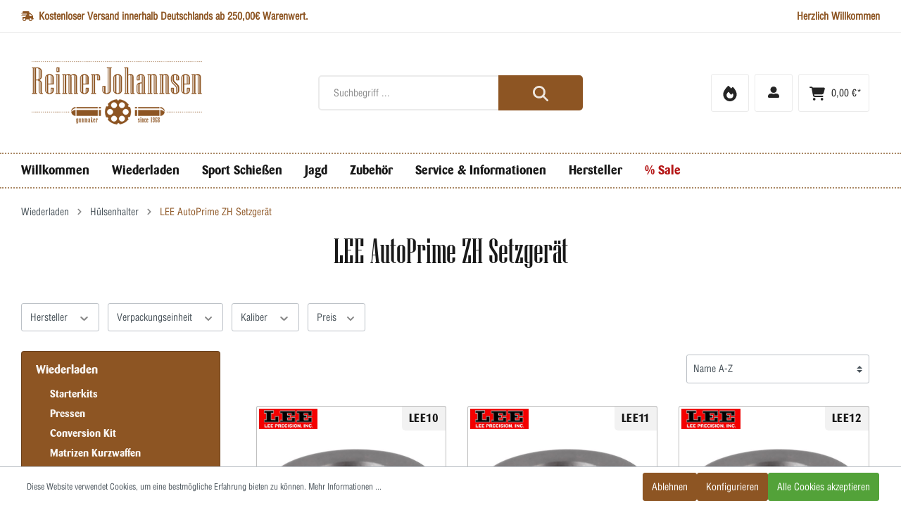

--- FILE ---
content_type: text/css
request_url: https://johannsen-shop.de/bundles/mpjohannsenshoptheme/assets/fonts/style/fonts.css
body_size: 359
content:
@font-face {
    font-family: 'AgencyFb';
    font-weight: normal;
    src: url("../Agency_FB.ttf");
    font-display: swap;
}

@font-face {
    font-family: 'AgencyFb';
    font-weight: bold;
    src: url("../Agency_FB_Bold.ttf");
    font-display: swap;
}

@font-face {
    font-family: 'AgencyFb';
    font-weight: bold;
    src: url("../Agency_FB_Bold.ttf");
    font-display: swap;
}

@font-face {
    font-family: 'Niagara Solid';
    src:  url('../Niagara/NIAGSOL.woff') format('woff'),
          url('../Niagara/NIAGSOL.ttf') format('truetype');
    font-display: swap;
}

@font-face {
    font-family: 'Niagara Engraved';
    src:  url('../Niagara/NIAGENG.woff') format('woff'),
          url('../Niagara/NIAGENG.ttf') format('truetype');
    font-display: swap;
}

@font-face {
   font-family: "Helvetica LT 57 Condensed";
   src: url("../helveticacondensed.eot"); /* IE9 Compat Modes */
   src: url("../helveticacondensed.eot?#iefix") format("embedded-opentype"), /* IE6-IE8 */
     url("../helveticacondensed.otf") format("opentype"), /* Open Type Font */
     url("../helveticacondensed.svg") format("svg"), /* Legacy iOS */
     url("../helveticacondensed.ttf") format("truetype"), /* Safari, Android, iOS */
     url("../helveticacondensed.woff") format("woff"), /* Modern Browsers */
     url("../helveticacondensed.woff2") format("woff2"); /* Modern Browsers */
   font-display: swap;
   font-weight: normal;
   font-style: normal;
}

@font-face {
    font-family: 'Barmeno Extra Bold';
    font-weight: normal;
    font-display: swap;
    src: url("../Barmeno Extra Bold.otf");
}

@font-face {
    font-family: 'Barmeno Regular';
    font-style: normal;
    font-weight: normal;
    font-display: swap;
    src: local('Barmeno Regular'), url('../barmeno-regular-588ce228b68dd.woff') format('woff');
}


@font-face {
    font-family: 'Barmeno Medium';
    font-style: normal;
    font-weight: normal;
    font-display: swap;
    src: local('Barmeno Medium'), url('../Barmeno Medium.woff') format('woff');
}


@font-face {
    font-family: 'Barmeno Bold';
    font-style: normal;
    font-weight: normal;
    font-display: swap;
    src: local('Barmeno Bold'), url('../barmeno-bold-588ce24f8a369.woff') format('woff');
}


--- FILE ---
content_type: text/css
request_url: https://johannsen-shop.de/theme/630d858ff77cc82f40979197de4e26c1/css/all.css?1765232389543531
body_size: 62673
content:
@charset "UTF-8";:root{--blue:#007bff;--indigo:#6610f2;--purple:#6f42c1;--pink:#e83e8c;--red:#dc3545;--orange:#fd7e14;--yellow:#ffc107;--green:#28a745;--teal:#20c997;--cyan:#17a2b8;--white:#fff;--gray:#798490;--gray-dark:#4a545b;--primary:#8d5523;--secondary:#8d5523;--success:#3cc261;--info:#8d5523;--warning:#ffbd5d;--danger:#e52427;--light:#f9f9f9;--dark:#4a545b;--breakpoint-xs:0;--breakpoint-sm:576px;--breakpoint-md:768px;--breakpoint-lg:992px;--breakpoint-xl:1200px;--font-family-sans-serif:-apple-system,BlinkMacSystemFont,"Segoe UI",Roboto,"Helvetica Neue",Arial,"Noto Sans",sans-serif,"Apple Color Emoji","Segoe UI Emoji","Segoe UI Symbol","Noto Color Emoji";--font-family-monospace:SFMono-Regular,Menlo,Monaco,Consolas,"Liberation Mono","Courier New",monospace;}*,*::before,*::after{box-sizing:border-box;}html{font-family:sans-serif;line-height:1.15;-webkit-text-size-adjust:100%;-webkit-tap-highlight-color:rgba(0,0,0,0);}article,aside,figcaption,figure,footer,header,hgroup,main,nav,section{display:block;}body{margin:0;font-family:"Inter",sans-serif;font-size:.875rem;font-weight:400;line-height:1.5;color:#4a545b;text-align:left;background-color:#fff;}[tabindex="-1"]:focus{outline:0 !important;}hr{box-sizing:content-box;height:0;overflow:visible;}h1,h2,h3,h4,h5,h6{margin-top:0;margin-bottom:.5rem;}p{margin-top:0;margin-bottom:1rem;}abbr[title],abbr[data-original-title]{text-decoration:underline;text-decoration:underline dotted;cursor:help;border-bottom:0;text-decoration-skip-ink:none;}address{margin-bottom:1rem;font-style:normal;line-height:inherit;}ol,ul,dl{margin-top:0;margin-bottom:1rem;}ol ol,ul ul,ol ul,ul ol{margin-bottom:0;}dt{font-weight:700;}dd{margin-bottom:.5rem;margin-left:0;}blockquote{margin:0 0 1rem;}b,strong{font-weight:bolder;}small{font-size:80%;}sub,sup{position:relative;font-size:75%;line-height:0;vertical-align:baseline;}sub{bottom:-.25em;}sup{top:-.5em;}a{color:#8d5523;text-decoration:none;background-color:transparent;}a:hover{color:#503014;text-decoration:underline;}a:not([href]):not([tabindex]){color:inherit;text-decoration:none;}a:not([href]):not([tabindex]):hover,a:not([href]):not([tabindex]):focus{color:inherit;text-decoration:none;}a:not([href]):not([tabindex]):focus{outline:0;}pre,code,kbd,samp{font-family:SFMono-Regular,Menlo,Monaco,Consolas,"Liberation Mono","Courier New",monospace;font-size:1em;}pre{margin-top:0;margin-bottom:1rem;overflow:auto;}figure{margin:0 0 1rem;}img{vertical-align:middle;border-style:none;}svg{overflow:hidden;vertical-align:middle;}table{border-collapse:collapse;}caption{padding-top:.75rem;padding-bottom:.75rem;color:#798490;text-align:left;caption-side:bottom;}th{text-align:inherit;}label{display:inline-block;margin-bottom:.5rem;}button{border-radius:0;}button:focus{outline:1px dotted;outline:5px auto -webkit-focus-ring-color;}input,button,select,optgroup,textarea{margin:0;font-family:inherit;font-size:inherit;line-height:inherit;}button,input{overflow:visible;}button,select{text-transform:none;}select{word-wrap:normal;}button,[type="button"],[type="reset"],[type="submit"]{-webkit-appearance:button;}button:not(:disabled),[type="button"]:not(:disabled),[type="reset"]:not(:disabled),[type="submit"]:not(:disabled){cursor:pointer;}button::-moz-focus-inner,[type="button"]::-moz-focus-inner,[type="reset"]::-moz-focus-inner,[type="submit"]::-moz-focus-inner{padding:0;border-style:none;}input[type="radio"],input[type="checkbox"]{box-sizing:border-box;padding:0;}input[type="date"],input[type="time"],input[type="datetime-local"],input[type="month"]{-webkit-appearance:listbox;}textarea{overflow:auto;resize:vertical;}fieldset{min-width:0;padding:0;margin:0;border:0;}legend{display:block;width:100%;max-width:100%;padding:0;margin-bottom:.5rem;font-size:1.5rem;line-height:inherit;color:inherit;white-space:normal;}@media (max-width:1200px){legend{font-size:calc(1.275rem + .3vw);}}progress{vertical-align:baseline;}[type="number"]::-webkit-inner-spin-button,[type="number"]::-webkit-outer-spin-button{height:auto;}[type="search"]{outline-offset:-2px;-webkit-appearance:none;}[type="search"]::-webkit-search-decoration{-webkit-appearance:none;}::-webkit-file-upload-button{font:inherit;-webkit-appearance:button;}output{display:inline-block;}summary{display:list-item;cursor:pointer;}template{display:none;}[hidden]{display:none !important;}h1,h2,h3,h4,h5,h6,.h1,.h2,.h3,.h4,.h5,.h6{margin-bottom:.5rem;font-family:"Inter",sans-serif;font-weight:700;line-height:1.2;color:#4a545b;}h1,.h1{font-size:2.25rem;}@media (max-width:1200px){h1,.h1{font-size:calc(1.35rem + 1.2vw);}}h2,.h2{font-size:1.75rem;}@media (max-width:1200px){h2,.h2{font-size:calc(1.3rem + .6vw);}}h3,.h3{font-size:1.5rem;}@media (max-width:1200px){h3,.h3{font-size:calc(1.275rem + .3vw);}}h4,.h4{font-size:1.25rem;}h5,.h5{font-size:1rem;}h6,.h6{font-size:.875rem;}.lead{font-size:1.09375rem;font-weight:300;}.display-1{font-size:6rem;font-weight:300;line-height:1.2;}@media (max-width:1200px){.display-1{font-size:calc(1.725rem + 5.7vw);}}.display-2{font-size:5.5rem;font-weight:300;line-height:1.2;}@media (max-width:1200px){.display-2{font-size:calc(1.675rem + 5.1vw);}}.display-3{font-size:4.5rem;font-weight:300;line-height:1.2;}@media (max-width:1200px){.display-3{font-size:calc(1.575rem + 3.9vw);}}.display-4{font-size:3.5rem;font-weight:300;line-height:1.2;}@media (max-width:1200px){.display-4{font-size:calc(1.475rem + 2.7vw);}}hr{margin-top:1rem;margin-bottom:1rem;border:0;border-top:1px solid rgba(0,0,0,.1);}small,.small{font-size:80%;font-weight:400;}mark,.mark{padding:.2em;background-color:#fcf8e3;}.list-unstyled{padding-left:0;list-style:none;}.list-inline{padding-left:0;list-style:none;}.list-inline-item{display:inline-block;}.list-inline-item:not(:last-child){margin-right:.5rem;}.initialism{font-size:90%;text-transform:uppercase;}.blockquote{margin-bottom:1rem;font-size:1.09375rem;}.blockquote-footer{display:block;font-size:80%;color:#798490;}.blockquote-footer::before{content:"— ";}.img-fluid{max-width:100%;height:auto;}.img-thumbnail{padding:.25rem;background-color:#fff;border:1px solid #bcc1c7;border-radius:3px;max-width:100%;height:auto;}.figure{display:inline-block;}.figure-img{margin-bottom:.5rem;line-height:1;}.figure-caption{font-size:90%;color:#798490;}code{font-size:87.5%;color:#e83e8c;-ms-word-break:break-word;word-break:break-word;}a>code{color:inherit;}kbd{padding:.2rem .4rem;font-size:87.5%;color:#fff;background-color:#212529;border-radius:3px;}kbd kbd{padding:0;font-size:100%;font-weight:700;}pre{display:block;font-size:87.5%;color:#212529;}pre code{font-size:inherit;color:inherit;-ms-word-break:normal;word-break:normal;}.pre-scrollable{max-height:340px;overflow-y:scroll;}.container,.cms-section .boxed{width:100%;padding-right:20px;padding-left:20px;margin-right:auto;margin-left:auto;}@media (min-width:576px){.container,.cms-section .boxed{max-width:540px;}}@media (min-width:768px){.container,.cms-section .boxed{max-width:720px;}}@media (min-width:992px){.container,.cms-section .boxed{max-width:960px;}}@media (min-width:1200px){.container,.cms-section .boxed{max-width:1140px;}}.container-fluid{width:100%;padding-right:20px;padding-left:20px;margin-right:auto;margin-left:auto;}.row,.account-content,.is-act-cartpage .checkout .checkout-container,.is-act-checkoutregisterpage .checkout .checkout-container,.is-act-confirmpage .checkout .checkout-container,.is-ctl-accountorder .checkout .checkout-container,.is-act-finishpage .checkout .checkout-container{display:-ms-flexbox;display:-webkit-flex;display:flex;-ms-flex-wrap:wrap;flex-wrap:wrap;margin-right:-20px;margin-left:-20px;}.no-gutters{margin-right:0;margin-left:0;}.no-gutters>.col,.is-act-confirmpage .checkout .no-gutters>.checkout-aside,.is-ctl-accountorder .checkout .no-gutters>.checkout-aside,.is-act-finishpage .checkout .no-gutters>.checkout-aside,.no-gutters>[class*="col-"]{padding-right:0;padding-left:0;}.col-1,.col-2,.col-3,.col-4,.col-5,.col-6,.col-7,.col-8,.col-9,.col-10,.col-11,.col-12,.col,.is-act-confirmpage .checkout .checkout-aside,.is-ctl-accountorder .checkout .checkout-aside,.is-act-finishpage .checkout .checkout-aside,.col-auto,.col-sm-1,.col-sm-2,.col-sm-3,.col-sm-4,.col-sm-5,.col-sm-6,.is-act-confirmpage .checkout .checkout-additional,.is-ctl-accountorder .checkout .checkout-additional,.col-sm-7,.is-act-finishpage .checkout .checkout-additional,.col-sm-8,.col-sm-9,.col-sm-10,.col-sm-11,.col-sm-12,.col-sm,.col-sm-auto,.col-md-1,.col-md-2,.col-md-3,.col-md-4,.is-act-checkoutregisterpage .checkout .checkout-aside,.col-md-5,.is-act-cartpage .checkout .checkout-aside,.col-md-6,.col-md-7,.col-md-8,.col-md-9,.col-md-10,.col-md-11,.col-md-12,.col-md,.col-md-auto,.col-lg-1,.col-lg-2,.col-lg-3,.account-content .account-content-aside,.col-lg-4,.col-lg-5,.col-lg-6,.col-lg-7,.col-lg-8,.is-act-cartpage .checkout .checkout-main,.is-act-checkoutregisterpage .checkout .checkout-main,.is-act-confirmpage .checkout .checkout-main,.is-ctl-accountorder .checkout .checkout-main,.is-act-finishpage .checkout .checkout-main,.col-lg-9,.account-content .account-content-main,.col-lg-10,.col-lg-11,.col-lg-12,.col-lg,.col-lg-auto,.col-xl-1,.col-xl-2,.col-xl-3,.col-xl-4,.col-xl-5,.col-xl-6,.col-xl-7,.col-xl-8,.col-xl-9,.col-xl-10,.col-xl-11,.col-xl-12,.col-xl,.col-xl-auto{position:relative;width:100%;padding-right:20px;padding-left:20px;}.col,.is-act-confirmpage .checkout .checkout-aside,.is-ctl-accountorder .checkout .checkout-aside,.is-act-finishpage .checkout .checkout-aside{-ms-flex-preferred-size:0;flex-basis:0;-ms-flex-positive:1;flex-grow:1;max-width:100%;}.col-auto{-ms-flex:0 0 auto;flex:0 0 auto;width:auto;max-width:100%;}.col-1{-ms-flex:0 0 8.3333333333%;flex:0 0 8.3333333333%;max-width:8.3333333333%;}.col-2{-ms-flex:0 0 16.6666666667%;flex:0 0 16.6666666667%;max-width:16.6666666667%;}.col-3{-ms-flex:0 0 25%;flex:0 0 25%;max-width:25%;}.col-4{-ms-flex:0 0 33.3333333333%;flex:0 0 33.3333333333%;max-width:33.3333333333%;}.col-5{-ms-flex:0 0 41.6666666667%;flex:0 0 41.6666666667%;max-width:41.6666666667%;}.col-6{-ms-flex:0 0 50%;flex:0 0 50%;max-width:50%;}.col-7{-ms-flex:0 0 58.3333333333%;flex:0 0 58.3333333333%;max-width:58.3333333333%;}.col-8{-ms-flex:0 0 66.6666666667%;flex:0 0 66.6666666667%;max-width:66.6666666667%;}.col-9{-ms-flex:0 0 75%;flex:0 0 75%;max-width:75%;}.col-10{-ms-flex:0 0 83.3333333333%;flex:0 0 83.3333333333%;max-width:83.3333333333%;}.col-11{-ms-flex:0 0 91.6666666667%;flex:0 0 91.6666666667%;max-width:91.6666666667%;}.col-12{-ms-flex:0 0 100%;flex:0 0 100%;max-width:100%;}.order-first{-ms-flex-order:-1;order:-1;}.order-last{-ms-flex-order:13;order:13;}.order-0{-ms-flex-order:0;order:0;}.order-1{-ms-flex-order:1;order:1;}.order-2{-ms-flex-order:2;order:2;}.order-3{-ms-flex-order:3;order:3;}.order-4{-ms-flex-order:4;order:4;}.order-5{-ms-flex-order:5;order:5;}.order-6{-ms-flex-order:6;order:6;}.order-7{-ms-flex-order:7;order:7;}.order-8{-ms-flex-order:8;order:8;}.order-9{-ms-flex-order:9;order:9;}.order-10{-ms-flex-order:10;order:10;}.order-11{-ms-flex-order:11;order:11;}.order-12{-ms-flex-order:12;order:12;}.offset-1{margin-left:8.3333333333%;}.offset-2{margin-left:16.6666666667%;}.offset-3{margin-left:25%;}.offset-4{margin-left:33.3333333333%;}.offset-5{margin-left:41.6666666667%;}.offset-6{margin-left:50%;}.offset-7{margin-left:58.3333333333%;}.offset-8{margin-left:66.6666666667%;}.offset-9{margin-left:75%;}.offset-10{margin-left:83.3333333333%;}.offset-11{margin-left:91.6666666667%;}@media (min-width:576px){.col-sm{-ms-flex-preferred-size:0;flex-basis:0;-ms-flex-positive:1;flex-grow:1;max-width:100%;}.col-sm-auto{-ms-flex:0 0 auto;flex:0 0 auto;width:auto;max-width:100%;}.col-sm-1{-ms-flex:0 0 8.3333333333%;flex:0 0 8.3333333333%;max-width:8.3333333333%;}.col-sm-2{-ms-flex:0 0 16.6666666667%;flex:0 0 16.6666666667%;max-width:16.6666666667%;}.col-sm-3{-ms-flex:0 0 25%;flex:0 0 25%;max-width:25%;}.col-sm-4{-ms-flex:0 0 33.3333333333%;flex:0 0 33.3333333333%;max-width:33.3333333333%;}.col-sm-5{-ms-flex:0 0 41.6666666667%;flex:0 0 41.6666666667%;max-width:41.6666666667%;}.col-sm-6,.is-act-confirmpage .checkout .checkout-additional,.is-ctl-accountorder .checkout .checkout-additional{-ms-flex:0 0 50%;flex:0 0 50%;max-width:50%;}.col-sm-7,.is-act-finishpage .checkout .checkout-additional,.is-act-finishpage .checkout .checkout-aside{-ms-flex:0 0 58.3333333333%;flex:0 0 58.3333333333%;max-width:58.3333333333%;}.col-sm-8{-ms-flex:0 0 66.6666666667%;flex:0 0 66.6666666667%;max-width:66.6666666667%;}.col-sm-9{-ms-flex:0 0 75%;flex:0 0 75%;max-width:75%;}.col-sm-10{-ms-flex:0 0 83.3333333333%;flex:0 0 83.3333333333%;max-width:83.3333333333%;}.col-sm-11{-ms-flex:0 0 91.6666666667%;flex:0 0 91.6666666667%;max-width:91.6666666667%;}.col-sm-12{-ms-flex:0 0 100%;flex:0 0 100%;max-width:100%;}.order-sm-first{-ms-flex-order:-1;order:-1;}.order-sm-last{-ms-flex-order:13;order:13;}.order-sm-0{-ms-flex-order:0;order:0;}.order-sm-1{-ms-flex-order:1;order:1;}.order-sm-2{-ms-flex-order:2;order:2;}.order-sm-3{-ms-flex-order:3;order:3;}.order-sm-4{-ms-flex-order:4;order:4;}.order-sm-5{-ms-flex-order:5;order:5;}.order-sm-6{-ms-flex-order:6;order:6;}.order-sm-7{-ms-flex-order:7;order:7;}.order-sm-8{-ms-flex-order:8;order:8;}.order-sm-9{-ms-flex-order:9;order:9;}.order-sm-10{-ms-flex-order:10;order:10;}.order-sm-11{-ms-flex-order:11;order:11;}.order-sm-12{-ms-flex-order:12;order:12;}.offset-sm-0{margin-left:0;}.offset-sm-1{margin-left:8.3333333333%;}.offset-sm-2{margin-left:16.6666666667%;}.offset-sm-3{margin-left:25%;}.offset-sm-4{margin-left:33.3333333333%;}.offset-sm-5,.is-act-finishpage .checkout .checkout-aside{margin-left:41.6666666667%;}.offset-sm-6{margin-left:50%;}.offset-sm-7{margin-left:58.3333333333%;}.offset-sm-8{margin-left:66.6666666667%;}.offset-sm-9{margin-left:75%;}.offset-sm-10{margin-left:83.3333333333%;}.offset-sm-11{margin-left:91.6666666667%;}}@media (min-width:768px){.col-md{-ms-flex-preferred-size:0;flex-basis:0;-ms-flex-positive:1;flex-grow:1;max-width:100%;}.col-md-auto{-ms-flex:0 0 auto;flex:0 0 auto;width:auto;max-width:100%;}.col-md-1{-ms-flex:0 0 8.3333333333%;flex:0 0 8.3333333333%;max-width:8.3333333333%;}.col-md-2{-ms-flex:0 0 16.6666666667%;flex:0 0 16.6666666667%;max-width:16.6666666667%;}.col-md-3{-ms-flex:0 0 25%;flex:0 0 25%;max-width:25%;}.col-md-4,.is-act-checkoutregisterpage .checkout .checkout-aside{-ms-flex:0 0 33.3333333333%;flex:0 0 33.3333333333%;max-width:33.3333333333%;}.col-md-5,.is-act-cartpage .checkout .checkout-aside{-ms-flex:0 0 41.6666666667%;flex:0 0 41.6666666667%;max-width:41.6666666667%;}.col-md-6,.is-act-confirmpage .checkout .checkout-aside,.is-ctl-accountorder .checkout .checkout-aside,.is-act-finishpage .checkout .checkout-additional,.is-act-finishpage .checkout .checkout-aside{-ms-flex:0 0 50%;flex:0 0 50%;max-width:50%;}.col-md-7{-ms-flex:0 0 58.3333333333%;flex:0 0 58.3333333333%;max-width:58.3333333333%;}.col-md-8{-ms-flex:0 0 66.6666666667%;flex:0 0 66.6666666667%;max-width:66.6666666667%;}.col-md-9{-ms-flex:0 0 75%;flex:0 0 75%;max-width:75%;}.col-md-10{-ms-flex:0 0 83.3333333333%;flex:0 0 83.3333333333%;max-width:83.3333333333%;}.col-md-11{-ms-flex:0 0 91.6666666667%;flex:0 0 91.6666666667%;max-width:91.6666666667%;}.col-md-12{-ms-flex:0 0 100%;flex:0 0 100%;max-width:100%;}.order-md-first{-ms-flex-order:-1;order:-1;}.order-md-last{-ms-flex-order:13;order:13;}.order-md-0{-ms-flex-order:0;order:0;}.order-md-1{-ms-flex-order:1;order:1;}.order-md-2{-ms-flex-order:2;order:2;}.order-md-3{-ms-flex-order:3;order:3;}.order-md-4{-ms-flex-order:4;order:4;}.order-md-5{-ms-flex-order:5;order:5;}.order-md-6{-ms-flex-order:6;order:6;}.order-md-7{-ms-flex-order:7;order:7;}.order-md-8{-ms-flex-order:8;order:8;}.order-md-9{-ms-flex-order:9;order:9;}.order-md-10{-ms-flex-order:10;order:10;}.order-md-11{-ms-flex-order:11;order:11;}.order-md-12{-ms-flex-order:12;order:12;}.offset-md-0{margin-left:0;}.offset-md-1{margin-left:8.3333333333%;}.offset-md-2{margin-left:16.6666666667%;}.offset-md-3{margin-left:25%;}.offset-md-4{margin-left:33.3333333333%;}.offset-md-5{margin-left:41.6666666667%;}.offset-md-6,.is-act-confirmpage .checkout .checkout-aside,.is-ctl-accountorder .checkout .checkout-aside,.is-act-finishpage .checkout .checkout-aside{margin-left:50%;}.offset-md-7,.is-act-cartpage .checkout .checkout-aside{margin-left:58.3333333333%;}.offset-md-8{margin-left:66.6666666667%;}.offset-md-9{margin-left:75%;}.offset-md-10{margin-left:83.3333333333%;}.offset-md-11{margin-left:91.6666666667%;}}@media (min-width:992px){.col-lg{-ms-flex-preferred-size:0;flex-basis:0;-ms-flex-positive:1;flex-grow:1;max-width:100%;}.col-lg-auto{-ms-flex:0 0 auto;flex:0 0 auto;width:auto;max-width:100%;}.col-lg-1{-ms-flex:0 0 8.3333333333%;flex:0 0 8.3333333333%;max-width:8.3333333333%;}.col-lg-2{-ms-flex:0 0 16.6666666667%;flex:0 0 16.6666666667%;max-width:16.6666666667%;}.col-lg-3,.account-content .account-content-aside{-ms-flex:0 0 25%;flex:0 0 25%;max-width:25%;}.col-lg-4,.is-act-cartpage .checkout .checkout-aside,.is-act-confirmpage .checkout .checkout-additional,.is-ctl-accountorder .checkout .checkout-additional,.is-act-confirmpage .checkout .checkout-aside,.is-ctl-accountorder .checkout .checkout-aside,.is-act-finishpage .checkout .checkout-additional,.is-act-finishpage .checkout .checkout-aside{-ms-flex:0 0 33.3333333333%;flex:0 0 33.3333333333%;max-width:33.3333333333%;}.col-lg-5{-ms-flex:0 0 41.6666666667%;flex:0 0 41.6666666667%;max-width:41.6666666667%;}.col-lg-6{-ms-flex:0 0 50%;flex:0 0 50%;max-width:50%;}.col-lg-7{-ms-flex:0 0 58.3333333333%;flex:0 0 58.3333333333%;max-width:58.3333333333%;}.col-lg-8,.is-act-cartpage .checkout .checkout-main,.is-act-checkoutregisterpage .checkout .checkout-main,.is-act-confirmpage .checkout .checkout-main,.is-ctl-accountorder .checkout .checkout-main,.is-act-finishpage .checkout .checkout-main{-ms-flex:0 0 66.6666666667%;flex:0 0 66.6666666667%;max-width:66.6666666667%;}.col-lg-9,.account-content .account-content-main{-ms-flex:0 0 75%;flex:0 0 75%;max-width:75%;}.col-lg-10{-ms-flex:0 0 83.3333333333%;flex:0 0 83.3333333333%;max-width:83.3333333333%;}.col-lg-11{-ms-flex:0 0 91.6666666667%;flex:0 0 91.6666666667%;max-width:91.6666666667%;}.col-lg-12{-ms-flex:0 0 100%;flex:0 0 100%;max-width:100%;}.order-lg-first{-ms-flex-order:-1;order:-1;}.order-lg-last{-ms-flex-order:13;order:13;}.order-lg-0{-ms-flex-order:0;order:0;}.order-lg-1{-ms-flex-order:1;order:1;}.order-lg-2{-ms-flex-order:2;order:2;}.order-lg-3{-ms-flex-order:3;order:3;}.order-lg-4{-ms-flex-order:4;order:4;}.order-lg-5{-ms-flex-order:5;order:5;}.order-lg-6{-ms-flex-order:6;order:6;}.order-lg-7{-ms-flex-order:7;order:7;}.order-lg-8{-ms-flex-order:8;order:8;}.order-lg-9{-ms-flex-order:9;order:9;}.order-lg-10{-ms-flex-order:10;order:10;}.order-lg-11{-ms-flex-order:11;order:11;}.order-lg-12{-ms-flex-order:12;order:12;}.offset-lg-0,.is-act-cartpage .checkout .checkout-aside{margin-left:0;}.offset-lg-1{margin-left:8.3333333333%;}.offset-lg-2,.is-act-confirmpage .checkout .checkout-main,.is-ctl-accountorder .checkout .checkout-main,.is-act-confirmpage .checkout .checkout-additional,.is-ctl-accountorder .checkout .checkout-additional,.is-act-finishpage .checkout .checkout-main,.is-act-finishpage .checkout .checkout-additional{margin-left:16.6666666667%;}.offset-lg-3{margin-left:25%;}.offset-lg-4{margin-left:33.3333333333%;}.offset-lg-5{margin-left:41.6666666667%;}.offset-lg-6{margin-left:50%;}.offset-lg-7{margin-left:58.3333333333%;}.offset-lg-8{margin-left:66.6666666667%;}.offset-lg-9{margin-left:75%;}.offset-lg-10{margin-left:83.3333333333%;}.offset-lg-11{margin-left:91.6666666667%;}}@media (min-width:1200px){.col-xl{-ms-flex-preferred-size:0;flex-basis:0;-ms-flex-positive:1;flex-grow:1;max-width:100%;}.col-xl-auto{-ms-flex:0 0 auto;flex:0 0 auto;width:auto;max-width:100%;}.col-xl-1{-ms-flex:0 0 8.3333333333%;flex:0 0 8.3333333333%;max-width:8.3333333333%;}.col-xl-2,.account-content .account-content-aside{-ms-flex:0 0 16.6666666667%;flex:0 0 16.6666666667%;max-width:16.6666666667%;}.col-xl-3{-ms-flex:0 0 25%;flex:0 0 25%;max-width:25%;}.col-xl-4,.is-act-cartpage .checkout .checkout-aside{-ms-flex:0 0 33.3333333333%;flex:0 0 33.3333333333%;max-width:33.3333333333%;}.col-xl-5{-ms-flex:0 0 41.6666666667%;flex:0 0 41.6666666667%;max-width:41.6666666667%;}.col-xl-6{-ms-flex:0 0 50%;flex:0 0 50%;max-width:50%;}.col-xl-7,.account-content .account-content-main{-ms-flex:0 0 58.3333333333%;flex:0 0 58.3333333333%;max-width:58.3333333333%;}.col-xl-8{-ms-flex:0 0 66.6666666667%;flex:0 0 66.6666666667%;max-width:66.6666666667%;}.col-xl-9{-ms-flex:0 0 75%;flex:0 0 75%;max-width:75%;}.col-xl-10{-ms-flex:0 0 83.3333333333%;flex:0 0 83.3333333333%;max-width:83.3333333333%;}.col-xl-11{-ms-flex:0 0 91.6666666667%;flex:0 0 91.6666666667%;max-width:91.6666666667%;}.col-xl-12{-ms-flex:0 0 100%;flex:0 0 100%;max-width:100%;}.order-xl-first{-ms-flex-order:-1;order:-1;}.order-xl-last{-ms-flex-order:13;order:13;}.order-xl-0{-ms-flex-order:0;order:0;}.order-xl-1{-ms-flex-order:1;order:1;}.order-xl-2{-ms-flex-order:2;order:2;}.order-xl-3{-ms-flex-order:3;order:3;}.order-xl-4{-ms-flex-order:4;order:4;}.order-xl-5{-ms-flex-order:5;order:5;}.order-xl-6{-ms-flex-order:6;order:6;}.order-xl-7{-ms-flex-order:7;order:7;}.order-xl-8{-ms-flex-order:8;order:8;}.order-xl-9{-ms-flex-order:9;order:9;}.order-xl-10{-ms-flex-order:10;order:10;}.order-xl-11{-ms-flex-order:11;order:11;}.order-xl-12{-ms-flex-order:12;order:12;}.offset-xl-0{margin-left:0;}.offset-xl-1,.account-content .account-content-main{margin-left:8.3333333333%;}.offset-xl-2{margin-left:16.6666666667%;}.offset-xl-3{margin-left:25%;}.offset-xl-4{margin-left:33.3333333333%;}.offset-xl-5{margin-left:41.6666666667%;}.offset-xl-6{margin-left:50%;}.offset-xl-7{margin-left:58.3333333333%;}.offset-xl-8{margin-left:66.6666666667%;}.offset-xl-9{margin-left:75%;}.offset-xl-10{margin-left:83.3333333333%;}.offset-xl-11{margin-left:91.6666666667%;}}.table{width:100%;margin-bottom:1rem;color:#4a545b;}.table th,.table td{padding:.75rem;vertical-align:top;border-top:1px solid #bcc1c7;}.table thead th{vertical-align:bottom;border-bottom:2px solid #bcc1c7;}.table tbody+tbody{border-top:2px solid #bcc1c7;}.table-sm th,.table-sm td{padding:.3rem;}.table-bordered{border:1px solid #bcc1c7;}.table-bordered th,.table-bordered td{border:1px solid #bcc1c7;}.table-bordered thead th,.table-bordered thead td{border-bottom-width:2px;}.table-borderless th,.table-borderless td,.table-borderless thead th,.table-borderless tbody+tbody{border:0;}.table-striped tbody tr:nth-of-type(odd){background-color:#f9f9f9;}.table-hover tbody tr:hover{color:#4a545b;background-color:rgba(0,0,0,.075);}.table-primary,.table-primary>th,.table-primary>td{background-color:#dfcfc1;}.table-primary th,.table-primary td,.table-primary thead th,.table-primary tbody+tbody{border-color:#c4a78d;}.table-hover .table-primary:hover{background-color:#d6c2b0;}.table-hover .table-primary:hover>td,.table-hover .table-primary:hover>th{background-color:#d6c2b0;}.table-secondary,.table-secondary>th,.table-secondary>td{background-color:#dfcfc1;}.table-secondary th,.table-secondary td,.table-secondary thead th,.table-secondary tbody+tbody{border-color:#c4a78d;}.table-hover .table-secondary:hover{background-color:#d6c2b0;}.table-hover .table-secondary:hover>td,.table-hover .table-secondary:hover>th{background-color:#d6c2b0;}.table-success,.table-success>th,.table-success>td{background-color:#c8eed3;}.table-success th,.table-success td,.table-success thead th,.table-success tbody+tbody{border-color:#9adfad;}.table-hover .table-success:hover{background-color:#b5e8c3;}.table-hover .table-success:hover>td,.table-hover .table-success:hover>th{background-color:#b5e8c3;}.table-info,.table-info>th,.table-info>td{background-color:#dfcfc1;}.table-info th,.table-info td,.table-info thead th,.table-info tbody+tbody{border-color:#c4a78d;}.table-hover .table-info:hover{background-color:#d6c2b0;}.table-hover .table-info:hover>td,.table-hover .table-info:hover>th{background-color:#d6c2b0;}.table-warning,.table-warning>th,.table-warning>td{background-color:#ffedd2;}.table-warning th,.table-warning td,.table-warning thead th,.table-warning tbody+tbody{border-color:#ffddab;}.table-hover .table-warning:hover{background-color:#ffe3b9;}.table-hover .table-warning:hover>td,.table-hover .table-warning:hover>th{background-color:#ffe3b9;}.table-danger,.table-danger>th,.table-danger>td{background-color:#f8c2c3;}.table-danger th,.table-danger td,.table-danger thead th,.table-danger tbody+tbody{border-color:#f18d8f;}.table-hover .table-danger:hover{background-color:#f5abad;}.table-hover .table-danger:hover>td,.table-hover .table-danger:hover>th{background-color:#f5abad;}.table-light,.table-light>th,.table-light>td{background-color:#fdfdfd;}.table-light th,.table-light td,.table-light thead th,.table-light tbody+tbody{border-color:#fcfcfc;}.table-hover .table-light:hover{background-color:#f0f0f0;}.table-hover .table-light:hover>td,.table-hover .table-light:hover>th{background-color:#f0f0f0;}.table-dark,.table-dark>th,.table-dark>td{background-color:#cccfd1;}.table-dark th,.table-dark td,.table-dark thead th,.table-dark tbody+tbody{border-color:#a1a6aa;}.table-hover .table-dark:hover{background-color:#bfc2c5;}.table-hover .table-dark:hover>td,.table-hover .table-dark:hover>th{background-color:#bfc2c5;}.table-active,.table-active>th,.table-active>td{background-color:rgba(0,0,0,.075);}.table-hover .table-active:hover{background-color:rgba(0,0,0,.075);}.table-hover .table-active:hover>td,.table-hover .table-active:hover>th{background-color:rgba(0,0,0,.075);}.table .thead-dark th{color:#fff;background-color:#4a545b;border-color:#5b6770;}.table .thead-light th{color:#495057;background-color:#eee;border-color:#bcc1c7;}.table-dark{color:#fff;background-color:#4a545b;}.table-dark th,.table-dark td,.table-dark thead th{border-color:#5b6770;}.table-dark.table-bordered{border:0;}.table-dark.table-striped tbody tr:nth-of-type(odd){background-color:rgba(255,255,255,.05);}.table-dark.table-hover tbody tr:hover{color:#fff;background-color:rgba(255,255,255,.075);}@media (max-width:575.98px){.table-responsive-sm{display:block;width:100%;overflow-x:auto;-webkit-overflow-scrolling:touch;}.table-responsive-sm>.table-bordered{border:0;}}@media (max-width:767.98px){.table-responsive-md{display:block;width:100%;overflow-x:auto;-webkit-overflow-scrolling:touch;}.table-responsive-md>.table-bordered{border:0;}}@media (max-width:991.98px){.table-responsive-lg{display:block;width:100%;overflow-x:auto;-webkit-overflow-scrolling:touch;}.table-responsive-lg>.table-bordered{border:0;}}@media (max-width:1199.98px){.table-responsive-xl{display:block;width:100%;overflow-x:auto;-webkit-overflow-scrolling:touch;}.table-responsive-xl>.table-bordered{border:0;}}.table-responsive{display:block;width:100%;overflow-x:auto;-webkit-overflow-scrolling:touch;}.table-responsive>.table-bordered{border:0;}.form-control{display:block;width:100%;height:calc(1.5em + 1.125rem + 2px);padding:.5625rem .5625rem;font-size:.875rem;font-weight:400;line-height:1.5;color:#4a545b;background-color:#fff;-webkit-background-clip:padding-box;background-clip:padding-box;border:1px solid #bcc1c7;border-radius:3px;-webkit-transition:border-color .15s ease-in-out,box-shadow .15s ease-in-out;transition:border-color .15s ease-in-out,box-shadow .15s ease-in-out;}@media (prefers-reduced-motion:reduce){.form-control{-webkit-transition:none;transition:none;}}.form-control::-ms-expand{background-color:transparent;border:0;}.form-control:focus{color:#4a545b;background-color:#fff;border-color:#8d5523;outline:0;box-shadow:0 0 0 .2rem rgba(141,85,35,.25);}.form-control::-ms-input-placeholder,.form-control::-moz-placeholder,.form-control::-webkit-input-placeholder,.form-control::placeholder{color:#c3c3c3;opacity:1;}.form-control:disabled,.form-control[readonly]{background-color:#eee;opacity:1;}select.form-control:focus::-ms-value{color:#4a545b;background-color:#fff;}.form-control-file,.form-control-range{display:block;width:100%;}.col-form-label{padding-top:calc(.5625rem + 1px);padding-bottom:calc(.5625rem + 1px);margin-bottom:0;font-size:inherit;line-height:1.5;}.col-form-label-lg{padding-top:calc(.5rem + 1px);padding-bottom:calc(.5rem + 1px);font-size:1rem;line-height:1.5;}.col-form-label-sm{padding-top:calc(.25rem + 1px);padding-bottom:calc(.25rem + 1px);font-size:.75rem;line-height:1.5;}.form-control-plaintext{display:block;width:100%;padding-top:.5625rem;padding-bottom:.5625rem;margin-bottom:0;line-height:1.5;color:#4a545b;background-color:transparent;border:solid transparent;border-width:1px 0;}.form-control-plaintext.form-control-sm,.form-control-plaintext.form-control-lg{padding-right:0;padding-left:0;}.form-control-sm{height:calc(1.5em + .5rem + 2px);padding:.25rem .5rem;font-size:.75rem;line-height:1.5;border-radius:3px;}.form-control-lg{height:calc(1.5em + 1rem + 2px);padding:.5rem 1rem;font-size:1rem;line-height:1.5;border-radius:3px;}select.form-control[size],select.form-control[multiple]{height:auto;}textarea.form-control{height:auto;}.form-group{margin-bottom:1rem;}.form-text{display:block;margin-top:.25rem;}.form-row{display:-ms-flexbox;display:-webkit-flex;display:flex;-ms-flex-wrap:wrap;flex-wrap:wrap;margin-right:-5px;margin-left:-5px;}.form-row>.col,.is-act-confirmpage .checkout .form-row>.checkout-aside,.is-ctl-accountorder .checkout .form-row>.checkout-aside,.is-act-finishpage .checkout .form-row>.checkout-aside,.form-row>[class*="col-"]{padding-right:5px;padding-left:5px;}.form-check{position:relative;display:block;padding-left:1.25rem;}.form-check-input{position:absolute;margin-top:.3rem;margin-left:-1.25rem;}.form-check-input:disabled~.form-check-label{color:#798490;}.form-check-label{margin-bottom:0;}.form-check-inline{display:-ms-inline-flexbox;display:-webkit-inline-flex;display:inline-flex;-ms-flex-align:center;align-items:center;padding-left:0;margin-right:.75rem;}.form-check-inline .form-check-input{position:static;margin-top:0;margin-right:.3125rem;margin-left:0;}.valid-feedback{display:none;width:100%;margin-top:.25rem;font-size:80%;color:#3cc261;}.valid-tooltip{position:absolute;top:100%;z-index:5;display:none;max-width:100%;padding:.25rem .5rem;margin-top:.1rem;font-size:.75rem;line-height:1.5;color:#fff;background-color:rgba(60,194,97,.9);border-radius:3px;}.was-validated .form-control:valid,.form-control.is-valid{border-color:#3cc261;}.was-validated .form-control:valid:focus,.form-control.is-valid:focus{border-color:#3cc261;box-shadow:0 0 0 .2rem rgba(60,194,97,.25);}.was-validated .form-control:valid~.valid-feedback,.was-validated .form-control:valid~.valid-tooltip,.form-control.is-valid~.valid-feedback,.form-control.is-valid~.valid-tooltip{display:block;}.was-validated .custom-select:valid,.custom-select.is-valid{border-color:#3cc261;}.was-validated .custom-select:valid:focus,.custom-select.is-valid:focus{border-color:#3cc261;box-shadow:0 0 0 .2rem rgba(60,194,97,.25);}.was-validated .custom-select:valid~.valid-feedback,.was-validated .custom-select:valid~.valid-tooltip,.custom-select.is-valid~.valid-feedback,.custom-select.is-valid~.valid-tooltip{display:block;}.was-validated .form-control-file:valid~.valid-feedback,.was-validated .form-control-file:valid~.valid-tooltip,.form-control-file.is-valid~.valid-feedback,.form-control-file.is-valid~.valid-tooltip{display:block;}.was-validated .form-check-input:valid~.form-check-label,.form-check-input.is-valid~.form-check-label{color:#3cc261;}.was-validated .form-check-input:valid~.valid-feedback,.was-validated .form-check-input:valid~.valid-tooltip,.form-check-input.is-valid~.valid-feedback,.form-check-input.is-valid~.valid-tooltip{display:block;}.was-validated .custom-control-input:valid~.custom-control-label,.custom-control-input.is-valid~.custom-control-label{color:#3cc261;}.was-validated .custom-control-input:valid~.custom-control-label::before,.custom-control-input.is-valid~.custom-control-label::before{border-color:#3cc261;}.was-validated .custom-control-input:valid~.valid-feedback,.was-validated .custom-control-input:valid~.valid-tooltip,.custom-control-input.is-valid~.valid-feedback,.custom-control-input.is-valid~.valid-tooltip{display:block;}.was-validated .custom-control-input:valid:checked~.custom-control-label::before,.custom-control-input.is-valid:checked~.custom-control-label::before{border-color:#62cf80;background-color:#62cf80;}.was-validated .custom-control-input:valid:focus~.custom-control-label::before,.custom-control-input.is-valid:focus~.custom-control-label::before{box-shadow:0 0 0 .2rem rgba(60,194,97,.25);}.was-validated .custom-control-input:valid:focus:not(:checked)~.custom-control-label::before,.custom-control-input.is-valid:focus:not(:checked)~.custom-control-label::before{border-color:#3cc261;}.was-validated .custom-file-input:valid~.custom-file-label,.custom-file-input.is-valid~.custom-file-label{border-color:#3cc261;}.was-validated .custom-file-input:valid~.valid-feedback,.was-validated .custom-file-input:valid~.valid-tooltip,.custom-file-input.is-valid~.valid-feedback,.custom-file-input.is-valid~.valid-tooltip{display:block;}.was-validated .custom-file-input:valid:focus~.custom-file-label,.custom-file-input.is-valid:focus~.custom-file-label{border-color:#3cc261;box-shadow:0 0 0 .2rem rgba(60,194,97,.25);}.invalid-feedback{display:none;width:100%;margin-top:.25rem;font-size:80%;color:#e52427;}.invalid-tooltip{position:absolute;top:100%;z-index:5;display:none;max-width:100%;padding:.25rem .5rem;margin-top:.1rem;font-size:.75rem;line-height:1.5;color:#fff;background-color:rgba(229,36,39,.9);border-radius:3px;}.was-validated .form-control:invalid,.form-control.is-invalid{border-color:#e52427;}.was-validated .form-control:invalid:focus,.form-control.is-invalid:focus{border-color:#e52427;box-shadow:0 0 0 .2rem rgba(229,36,39,.25);}.was-validated .form-control:invalid~.invalid-feedback,.was-validated .form-control:invalid~.invalid-tooltip,.form-control.is-invalid~.invalid-feedback,.form-control.is-invalid~.invalid-tooltip{display:block;}.was-validated .custom-select:invalid,.custom-select.is-invalid{border-color:#e52427;}.was-validated .custom-select:invalid:focus,.custom-select.is-invalid:focus{border-color:#e52427;box-shadow:0 0 0 .2rem rgba(229,36,39,.25);}.was-validated .custom-select:invalid~.invalid-feedback,.was-validated .custom-select:invalid~.invalid-tooltip,.custom-select.is-invalid~.invalid-feedback,.custom-select.is-invalid~.invalid-tooltip{display:block;}.was-validated .form-control-file:invalid~.invalid-feedback,.was-validated .form-control-file:invalid~.invalid-tooltip,.form-control-file.is-invalid~.invalid-feedback,.form-control-file.is-invalid~.invalid-tooltip{display:block;}.was-validated .form-check-input:invalid~.form-check-label,.form-check-input.is-invalid~.form-check-label{color:#e52427;}.was-validated .form-check-input:invalid~.invalid-feedback,.was-validated .form-check-input:invalid~.invalid-tooltip,.form-check-input.is-invalid~.invalid-feedback,.form-check-input.is-invalid~.invalid-tooltip{display:block;}.was-validated .custom-control-input:invalid~.custom-control-label,.custom-control-input.is-invalid~.custom-control-label{color:#e52427;}.was-validated .custom-control-input:invalid~.custom-control-label::before,.custom-control-input.is-invalid~.custom-control-label::before{border-color:#e52427;}.was-validated .custom-control-input:invalid~.invalid-feedback,.was-validated .custom-control-input:invalid~.invalid-tooltip,.custom-control-input.is-invalid~.invalid-feedback,.custom-control-input.is-invalid~.invalid-tooltip{display:block;}.was-validated .custom-control-input:invalid:checked~.custom-control-label::before,.custom-control-input.is-invalid:checked~.custom-control-label::before{border-color:#ea5254;background-color:#ea5254;}.was-validated .custom-control-input:invalid:focus~.custom-control-label::before,.custom-control-input.is-invalid:focus~.custom-control-label::before{box-shadow:0 0 0 .2rem rgba(229,36,39,.25);}.was-validated .custom-control-input:invalid:focus:not(:checked)~.custom-control-label::before,.custom-control-input.is-invalid:focus:not(:checked)~.custom-control-label::before{border-color:#e52427;}.was-validated .custom-file-input:invalid~.custom-file-label,.custom-file-input.is-invalid~.custom-file-label{border-color:#e52427;}.was-validated .custom-file-input:invalid~.invalid-feedback,.was-validated .custom-file-input:invalid~.invalid-tooltip,.custom-file-input.is-invalid~.invalid-feedback,.custom-file-input.is-invalid~.invalid-tooltip{display:block;}.was-validated .custom-file-input:invalid:focus~.custom-file-label,.custom-file-input.is-invalid:focus~.custom-file-label{border-color:#e52427;box-shadow:0 0 0 .2rem rgba(229,36,39,.25);}.form-inline{display:-ms-flexbox;display:-webkit-flex;display:flex;-ms-flex-flow:row wrap;flex-flow:row wrap;-ms-flex-align:center;align-items:center;}.form-inline .form-check{width:100%;}@media (min-width:576px){.form-inline label{display:-ms-flexbox;display:-webkit-flex;display:flex;-ms-flex-align:center;align-items:center;-ms-flex-pack:center;justify-content:center;margin-bottom:0;}.form-inline .form-group{display:-ms-flexbox;display:-webkit-flex;display:flex;-ms-flex:0 0 auto;flex:0 0 auto;-ms-flex-flow:row wrap;flex-flow:row wrap;-ms-flex-align:center;align-items:center;margin-bottom:0;}.form-inline .form-control{display:inline-block;width:auto;vertical-align:middle;}.form-inline .form-control-plaintext{display:inline-block;}.form-inline .input-group,.form-inline .custom-select{width:auto;}.form-inline .form-check{display:-ms-flexbox;display:-webkit-flex;display:flex;-ms-flex-align:center;align-items:center;-ms-flex-pack:center;justify-content:center;width:auto;padding-left:0;}.form-inline .form-check-input{position:relative;-ms-flex-negative:0;flex-shrink:0;margin-top:0;margin-right:.25rem;margin-left:0;}.form-inline .custom-control{-ms-flex-align:center;align-items:center;-ms-flex-pack:center;justify-content:center;}.form-inline .custom-control-label{margin-bottom:0;}}.btn{display:inline-block;font-weight:400;color:#4a545b;text-align:center;vertical-align:middle;-ms-user-select:none;-moz-user-select:none;-webkit-user-select:none;user-select:none;background-color:transparent;border:1px solid transparent;padding:2px 12px;font-size:.875rem;line-height:34px;border-radius:3px;-webkit-transition:color .15s ease-in-out,background-color .15s ease-in-out,border-color .15s ease-in-out,box-shadow .15s ease-in-out;transition:color .15s ease-in-out,background-color .15s ease-in-out,border-color .15s ease-in-out,box-shadow .15s ease-in-out;}@media (prefers-reduced-motion:reduce){.btn{-webkit-transition:none;transition:none;}}.btn:hover{color:#4a545b;text-decoration:none;}.btn:focus,.btn.focus{outline:0;box-shadow:0 0 0 .2rem rgba(141,85,35,.25);}.btn.disabled,.btn:disabled{opacity:.65;}a.btn.disabled,fieldset:disabled a.btn{pointer-events:none;}.btn-primary,.address-editor-select:not(.collapsed),.address-editor-edit:not(.collapsed),.address-editor-create:not(.collapsed){color:#fff;background-color:#8d5523;border-color:#8d5523;}.btn-primary:hover,.address-editor-select:not(.collapsed):hover,.address-editor-edit:not(.collapsed):hover,.address-editor-create:not(.collapsed):hover{color:#fff;background-color:#6e431b;border-color:#643c19;}.btn-primary:focus,.address-editor-select:not(.collapsed):focus,.address-editor-edit:not(.collapsed):focus,.address-editor-create:not(.collapsed):focus,.btn-primary.focus,.focus.address-editor-select:not(.collapsed),.focus.address-editor-edit:not(.collapsed),.focus.address-editor-create:not(.collapsed){box-shadow:0 0 0 .2rem rgba(158,111,68,.5);}.btn-primary.disabled,.disabled.address-editor-select:not(.collapsed),.disabled.address-editor-edit:not(.collapsed),.disabled.address-editor-create:not(.collapsed),.btn-primary:disabled,.address-editor-select:not(.collapsed):disabled,.address-editor-edit:not(.collapsed):disabled,.address-editor-create:not(.collapsed):disabled{color:#fff;background-color:#8d5523;border-color:#8d5523;}.btn-primary:not(:disabled):not(.disabled):active,.address-editor-select:not(.collapsed):not(:disabled):not(.disabled):active,.address-editor-edit:not(.collapsed):not(:disabled):not(.disabled):active,.address-editor-create:not(.collapsed):not(:disabled):not(.disabled):active,.btn-primary:not(:disabled):not(.disabled).active,.active.address-editor-select:not(.collapsed):not(.disabled):not(:disabled),.active.address-editor-edit:not(.collapsed):not(.disabled):not(:disabled),.active.address-editor-create:not(.collapsed):not(.disabled):not(:disabled),.show>.btn-primary.dropdown-toggle,.show>.dropdown-toggle.address-editor-select:not(.collapsed),.show>.dropdown-toggle.address-editor-edit:not(.collapsed),.show>.dropdown-toggle.address-editor-create:not(.collapsed){color:#fff;background-color:#643c19;border-color:#5a3616;}.btn-primary:not(:disabled):not(.disabled):active:focus,.address-editor-select:not(.collapsed):not(:disabled):not(.disabled):active:focus,.address-editor-edit:not(.collapsed):not(:disabled):not(.disabled):active:focus,.address-editor-create:not(.collapsed):not(:disabled):not(.disabled):active:focus,.btn-primary:not(:disabled):not(.disabled).active:focus,.active.address-editor-select:not(.collapsed):not(.disabled):not(:disabled):focus,.active.address-editor-edit:not(.collapsed):not(.disabled):not(:disabled):focus,.active.address-editor-create:not(.collapsed):not(.disabled):not(:disabled):focus,.show>.btn-primary.dropdown-toggle:focus,.show>.dropdown-toggle.address-editor-select:not(.collapsed):focus,.show>.dropdown-toggle.address-editor-edit:not(.collapsed):focus,.show>.dropdown-toggle.address-editor-create:not(.collapsed):focus{box-shadow:0 0 0 .2rem rgba(158,111,68,.5);}.btn-secondary{color:#fff;background-color:#8d5523;border-color:#8d5523;}.btn-secondary:hover{color:#fff;background-color:#6e431b;border-color:#643c19;}.btn-secondary:focus,.btn-secondary.focus{box-shadow:0 0 0 .2rem rgba(158,111,68,.5);}.btn-secondary.disabled,.btn-secondary:disabled{color:#fff;background-color:#8d5523;border-color:#8d5523;}.btn-secondary:not(:disabled):not(.disabled):active,.btn-secondary:not(:disabled):not(.disabled).active,.show>.btn-secondary.dropdown-toggle{color:#fff;background-color:#643c19;border-color:#5a3616;}.btn-secondary:not(:disabled):not(.disabled):active:focus,.btn-secondary:not(:disabled):not(.disabled).active:focus,.show>.btn-secondary.dropdown-toggle:focus{box-shadow:0 0 0 .2rem rgba(158,111,68,.5);}.btn-success{color:#fff;background-color:#3cc261;border-color:#3cc261;}.btn-success:hover{color:#fff;background-color:#33a552;border-color:#309b4e;}.btn-success:focus,.btn-success.focus{box-shadow:0 0 0 .2rem rgba(89,203,121,.5);}.btn-success.disabled,.btn-success:disabled{color:#fff;background-color:#3cc261;border-color:#3cc261;}.btn-success:not(:disabled):not(.disabled):active,.btn-success:not(:disabled):not(.disabled).active,.show>.btn-success.dropdown-toggle{color:#fff;background-color:#309b4e;border-color:#2d9149;}.btn-success:not(:disabled):not(.disabled):active:focus,.btn-success:not(:disabled):not(.disabled).active:focus,.show>.btn-success.dropdown-toggle:focus{box-shadow:0 0 0 .2rem rgba(89,203,121,.5);}.btn-info{color:#fff;background-color:#8d5523;border-color:#8d5523;}.btn-info:hover{color:#fff;background-color:#6e431b;border-color:#643c19;}.btn-info:focus,.btn-info.focus{box-shadow:0 0 0 .2rem rgba(158,111,68,.5);}.btn-info.disabled,.btn-info:disabled{color:#fff;background-color:#8d5523;border-color:#8d5523;}.btn-info:not(:disabled):not(.disabled):active,.btn-info:not(:disabled):not(.disabled).active,.show>.btn-info.dropdown-toggle{color:#fff;background-color:#643c19;border-color:#5a3616;}.btn-info:not(:disabled):not(.disabled):active:focus,.btn-info:not(:disabled):not(.disabled).active:focus,.show>.btn-info.dropdown-toggle:focus{box-shadow:0 0 0 .2rem rgba(158,111,68,.5);}.btn-warning{color:#212529;background-color:#ffbd5d;border-color:#ffbd5d;}.btn-warning:hover{color:#212529;background-color:#ffad37;border-color:#ffa82a;}.btn-warning:focus,.btn-warning.focus{box-shadow:0 0 0 .2rem rgba(222,166,85,.5);}.btn-warning.disabled,.btn-warning:disabled{color:#212529;background-color:#ffbd5d;border-color:#ffbd5d;}.btn-warning:not(:disabled):not(.disabled):active,.btn-warning:not(:disabled):not(.disabled).active,.show>.btn-warning.dropdown-toggle{color:#212529;background-color:#ffa82a;border-color:#ffa31d;}.btn-warning:not(:disabled):not(.disabled):active:focus,.btn-warning:not(:disabled):not(.disabled).active:focus,.show>.btn-warning.dropdown-toggle:focus{box-shadow:0 0 0 .2rem rgba(222,166,85,.5);}.btn-danger{color:#fff;background-color:#e52427;border-color:#e52427;}.btn-danger:hover{color:#fff;background-color:#cb181b;border-color:#bf1719;}.btn-danger:focus,.btn-danger.focus{box-shadow:0 0 0 .2rem rgba(233,69,71,.5);}.btn-danger.disabled,.btn-danger:disabled{color:#fff;background-color:#e52427;border-color:#e52427;}.btn-danger:not(:disabled):not(.disabled):active,.btn-danger:not(:disabled):not(.disabled).active,.show>.btn-danger.dropdown-toggle{color:#fff;background-color:#bf1719;border-color:#b41518;}.btn-danger:not(:disabled):not(.disabled):active:focus,.btn-danger:not(:disabled):not(.disabled).active:focus,.show>.btn-danger.dropdown-toggle:focus{box-shadow:0 0 0 .2rem rgba(233,69,71,.5);}.btn-light{color:#212529;background-color:#f9f9f9;border-color:#f9f9f9;}.btn-light:hover{color:#212529;background-color:#e6e6e6;border-color:#e0e0e0;}.btn-light:focus,.btn-light.focus{box-shadow:0 0 0 .2rem rgba(217,217,218,.5);}.btn-light.disabled,.btn-light:disabled{color:#212529;background-color:#f9f9f9;border-color:#f9f9f9;}.btn-light:not(:disabled):not(.disabled):active,.btn-light:not(:disabled):not(.disabled).active,.show>.btn-light.dropdown-toggle{color:#212529;background-color:#e0e0e0;border-color:#d9d9d9;}.btn-light:not(:disabled):not(.disabled):active:focus,.btn-light:not(:disabled):not(.disabled).active:focus,.show>.btn-light.dropdown-toggle:focus{box-shadow:0 0 0 .2rem rgba(217,217,218,.5);}.btn-dark{color:#fff;background-color:#4a545b;border-color:#4a545b;}.btn-dark:hover{color:#fff;background-color:#394146;border-color:#333a3f;}.btn-dark:focus,.btn-dark.focus{box-shadow:0 0 0 .2rem rgba(101,110,116,.5);}.btn-dark.disabled,.btn-dark:disabled{color:#fff;background-color:#4a545b;border-color:#4a545b;}.btn-dark:not(:disabled):not(.disabled):active,.btn-dark:not(:disabled):not(.disabled).active,.show>.btn-dark.dropdown-toggle{color:#fff;background-color:#333a3f;border-color:#2d3438;}.btn-dark:not(:disabled):not(.disabled):active:focus,.btn-dark:not(:disabled):not(.disabled).active:focus,.show>.btn-dark.dropdown-toggle:focus{box-shadow:0 0 0 .2rem rgba(101,110,116,.5);}.btn-outline-primary{color:#8d5523;border-color:#8d5523;}.btn-outline-primary:hover{color:#fff;background-color:#8d5523;border-color:#8d5523;}.btn-outline-primary:focus,.btn-outline-primary.focus{box-shadow:0 0 0 .2rem rgba(141,85,35,.5);}.btn-outline-primary.disabled,.btn-outline-primary:disabled{color:#8d5523;background-color:transparent;}.btn-outline-primary:not(:disabled):not(.disabled):active,.btn-outline-primary:not(:disabled):not(.disabled).active,.show>.btn-outline-primary.dropdown-toggle{color:#fff;background-color:#8d5523;border-color:#8d5523;}.btn-outline-primary:not(:disabled):not(.disabled):active:focus,.btn-outline-primary:not(:disabled):not(.disabled).active:focus,.show>.btn-outline-primary.dropdown-toggle:focus{box-shadow:0 0 0 .2rem rgba(141,85,35,.5);}.btn-outline-secondary{color:#8d5523;border-color:#8d5523;}.btn-outline-secondary:hover{color:#fff;background-color:#8d5523;border-color:#8d5523;}.btn-outline-secondary:focus,.btn-outline-secondary.focus{box-shadow:0 0 0 .2rem rgba(141,85,35,.5);}.btn-outline-secondary.disabled,.btn-outline-secondary:disabled{color:#8d5523;background-color:transparent;}.btn-outline-secondary:not(:disabled):not(.disabled):active,.btn-outline-secondary:not(:disabled):not(.disabled).active,.show>.btn-outline-secondary.dropdown-toggle{color:#fff;background-color:#8d5523;border-color:#8d5523;}.btn-outline-secondary:not(:disabled):not(.disabled):active:focus,.btn-outline-secondary:not(:disabled):not(.disabled).active:focus,.show>.btn-outline-secondary.dropdown-toggle:focus{box-shadow:0 0 0 .2rem rgba(141,85,35,.5);}.btn-outline-success{color:#3cc261;border-color:#3cc261;}.btn-outline-success:hover{color:#fff;background-color:#3cc261;border-color:#3cc261;}.btn-outline-success:focus,.btn-outline-success.focus{box-shadow:0 0 0 .2rem rgba(60,194,97,.5);}.btn-outline-success.disabled,.btn-outline-success:disabled{color:#3cc261;background-color:transparent;}.btn-outline-success:not(:disabled):not(.disabled):active,.btn-outline-success:not(:disabled):not(.disabled).active,.show>.btn-outline-success.dropdown-toggle{color:#fff;background-color:#3cc261;border-color:#3cc261;}.btn-outline-success:not(:disabled):not(.disabled):active:focus,.btn-outline-success:not(:disabled):not(.disabled).active:focus,.show>.btn-outline-success.dropdown-toggle:focus{box-shadow:0 0 0 .2rem rgba(60,194,97,.5);}.btn-outline-info{color:#8d5523;border-color:#8d5523;}.btn-outline-info:hover{color:#fff;background-color:#8d5523;border-color:#8d5523;}.btn-outline-info:focus,.btn-outline-info.focus{box-shadow:0 0 0 .2rem rgba(141,85,35,.5);}.btn-outline-info.disabled,.btn-outline-info:disabled{color:#8d5523;background-color:transparent;}.btn-outline-info:not(:disabled):not(.disabled):active,.btn-outline-info:not(:disabled):not(.disabled).active,.show>.btn-outline-info.dropdown-toggle{color:#fff;background-color:#8d5523;border-color:#8d5523;}.btn-outline-info:not(:disabled):not(.disabled):active:focus,.btn-outline-info:not(:disabled):not(.disabled).active:focus,.show>.btn-outline-info.dropdown-toggle:focus{box-shadow:0 0 0 .2rem rgba(141,85,35,.5);}.btn-outline-warning{color:#ffbd5d;border-color:#ffbd5d;}.btn-outline-warning:hover{color:#212529;background-color:#ffbd5d;border-color:#ffbd5d;}.btn-outline-warning:focus,.btn-outline-warning.focus{box-shadow:0 0 0 .2rem rgba(255,189,93,.5);}.btn-outline-warning.disabled,.btn-outline-warning:disabled{color:#ffbd5d;background-color:transparent;}.btn-outline-warning:not(:disabled):not(.disabled):active,.btn-outline-warning:not(:disabled):not(.disabled).active,.show>.btn-outline-warning.dropdown-toggle{color:#212529;background-color:#ffbd5d;border-color:#ffbd5d;}.btn-outline-warning:not(:disabled):not(.disabled):active:focus,.btn-outline-warning:not(:disabled):not(.disabled).active:focus,.show>.btn-outline-warning.dropdown-toggle:focus{box-shadow:0 0 0 .2rem rgba(255,189,93,.5);}.btn-outline-danger{color:#e52427;border-color:#e52427;}.btn-outline-danger:hover{color:#fff;background-color:#e52427;border-color:#e52427;}.btn-outline-danger:focus,.btn-outline-danger.focus{box-shadow:0 0 0 .2rem rgba(229,36,39,.5);}.btn-outline-danger.disabled,.btn-outline-danger:disabled{color:#e52427;background-color:transparent;}.btn-outline-danger:not(:disabled):not(.disabled):active,.btn-outline-danger:not(:disabled):not(.disabled).active,.show>.btn-outline-danger.dropdown-toggle{color:#fff;background-color:#e52427;border-color:#e52427;}.btn-outline-danger:not(:disabled):not(.disabled):active:focus,.btn-outline-danger:not(:disabled):not(.disabled).active:focus,.show>.btn-outline-danger.dropdown-toggle:focus{box-shadow:0 0 0 .2rem rgba(229,36,39,.5);}.btn-outline-light{color:#f9f9f9;border-color:#f9f9f9;}.btn-outline-light:hover{color:#212529;background-color:#f9f9f9;border-color:#f9f9f9;}.btn-outline-light:focus,.btn-outline-light.focus{box-shadow:0 0 0 .2rem rgba(249,249,249,.5);}.btn-outline-light.disabled,.btn-outline-light:disabled{color:#f9f9f9;background-color:transparent;}.btn-outline-light:not(:disabled):not(.disabled):active,.btn-outline-light:not(:disabled):not(.disabled).active,.show>.btn-outline-light.dropdown-toggle{color:#212529;background-color:#f9f9f9;border-color:#f9f9f9;}.btn-outline-light:not(:disabled):not(.disabled):active:focus,.btn-outline-light:not(:disabled):not(.disabled).active:focus,.show>.btn-outline-light.dropdown-toggle:focus{box-shadow:0 0 0 .2rem rgba(249,249,249,.5);}.btn-outline-dark{color:#4a545b;border-color:#4a545b;}.btn-outline-dark:hover{color:#fff;background-color:#4a545b;border-color:#4a545b;}.btn-outline-dark:focus,.btn-outline-dark.focus{box-shadow:0 0 0 .2rem rgba(74,84,91,.5);}.btn-outline-dark.disabled,.btn-outline-dark:disabled{color:#4a545b;background-color:transparent;}.btn-outline-dark:not(:disabled):not(.disabled):active,.btn-outline-dark:not(:disabled):not(.disabled).active,.show>.btn-outline-dark.dropdown-toggle{color:#fff;background-color:#4a545b;border-color:#4a545b;}.btn-outline-dark:not(:disabled):not(.disabled):active:focus,.btn-outline-dark:not(:disabled):not(.disabled).active:focus,.show>.btn-outline-dark.dropdown-toggle:focus{box-shadow:0 0 0 .2rem rgba(74,84,91,.5);}.btn-link{font-weight:400;color:#8d5523;text-decoration:none;}.btn-link:hover{color:#503014;text-decoration:underline;}.btn-link:focus,.btn-link.focus{text-decoration:underline;box-shadow:none;}.btn-link:disabled,.btn-link.disabled{color:#798490;pointer-events:none;}.btn-lg,.btn-group-lg>.btn,.btn-buy{padding:2px 12px;font-size:1rem;line-height:38px;border-radius:3px;}.btn-sm,.btn-group-sm>.btn{padding:2px 12px;font-size:.875rem;line-height:30px;border-radius:3px;}.btn-block{display:block;width:100%;}.btn-block+.btn-block{margin-top:.5rem;}input[type="submit"].btn-block,input[type="reset"].btn-block,input[type="button"].btn-block{width:100%;}.fade{-webkit-transition:opacity .15s linear;transition:opacity .15s linear;}@media (prefers-reduced-motion:reduce){.fade{-webkit-transition:none;transition:none;}}.fade:not(.show){opacity:0;}.collapse:not(.show){display:none;}.collapsing{position:relative;height:0;overflow:hidden;-webkit-transition:height .35s ease;transition:height .35s ease;}@media (prefers-reduced-motion:reduce){.collapsing{-webkit-transition:none;transition:none;}}.dropup,.dropright,.dropdown,.dropleft{position:relative;}.dropdown-toggle{white-space:nowrap;}.dropdown-toggle::after{display:inline-block;margin-left:.255em;vertical-align:.255em;content:"";border-top:.3em solid;border-right:.3em solid transparent;border-bottom:0;border-left:.3em solid transparent;}.dropdown-toggle:empty::after{margin-left:0;}.dropdown-menu{position:absolute;top:100%;left:0;z-index:1000;display:none;float:left;min-width:10rem;padding:.5rem 0;margin:.125rem 0 0;font-size:.875rem;color:#4a545b;text-align:left;list-style:none;background-color:#fff;-webkit-background-clip:padding-box;background-clip:padding-box;border:1px solid #bcc1c7;border-radius:3px;}.dropdown-menu-left{right:auto;left:0;}.dropdown-menu-right{right:0;left:auto;}@media (min-width:576px){.dropdown-menu-sm-left{right:auto;left:0;}.dropdown-menu-sm-right{right:0;left:auto;}}@media (min-width:768px){.dropdown-menu-md-left{right:auto;left:0;}.dropdown-menu-md-right{right:0;left:auto;}}@media (min-width:992px){.dropdown-menu-lg-left{right:auto;left:0;}.dropdown-menu-lg-right{right:0;left:auto;}}@media (min-width:1200px){.dropdown-menu-xl-left{right:auto;left:0;}.dropdown-menu-xl-right{right:0;left:auto;}}.dropup .dropdown-menu{top:auto;bottom:100%;margin-top:0;margin-bottom:.125rem;}.dropup .dropdown-toggle::after{display:inline-block;margin-left:.255em;vertical-align:.255em;content:"";border-top:0;border-right:.3em solid transparent;border-bottom:.3em solid;border-left:.3em solid transparent;}.dropup .dropdown-toggle:empty::after{margin-left:0;}.dropright .dropdown-menu{top:0;right:auto;left:100%;margin-top:0;margin-left:.125rem;}.dropright .dropdown-toggle::after{display:inline-block;margin-left:.255em;vertical-align:.255em;content:"";border-top:.3em solid transparent;border-right:0;border-bottom:.3em solid transparent;border-left:.3em solid;}.dropright .dropdown-toggle:empty::after{margin-left:0;}.dropright .dropdown-toggle::after{vertical-align:0;}.dropleft .dropdown-menu{top:0;right:100%;left:auto;margin-top:0;margin-right:.125rem;}.dropleft .dropdown-toggle::after{display:inline-block;margin-left:.255em;vertical-align:.255em;content:"";}.dropleft .dropdown-toggle::after{display:none;}.dropleft .dropdown-toggle::before{display:inline-block;margin-right:.255em;vertical-align:.255em;content:"";border-top:.3em solid transparent;border-right:.3em solid;border-bottom:.3em solid transparent;}.dropleft .dropdown-toggle:empty::after{margin-left:0;}.dropleft .dropdown-toggle::before{vertical-align:0;}.dropdown-menu[x-placement^="top"],.dropdown-menu[x-placement^="right"],.dropdown-menu[x-placement^="bottom"],.dropdown-menu[x-placement^="left"]{right:auto;bottom:auto;}.dropdown-divider{height:0;margin:.5rem 0;overflow:hidden;border-top:1px solid #eee;}.dropdown-item{display:block;width:100%;padding:.25rem 1.5rem;clear:both;font-weight:400;color:#212529;text-align:inherit;white-space:nowrap;background-color:transparent;border:0;}.dropdown-item:hover,.dropdown-item:focus{color:#16181b;text-decoration:none;background-color:#f9f9f9;}.dropdown-item.active,.dropdown-item:active{color:#fff;text-decoration:none;background-color:#8d5523;}.dropdown-item.disabled,.dropdown-item:disabled{color:#798490;pointer-events:none;background-color:transparent;}.dropdown-menu.show{display:block;}.dropdown-header{display:block;padding:.5rem 1.5rem;margin-bottom:0;font-size:.75rem;color:#798490;white-space:nowrap;}.dropdown-item-text{display:block;padding:.25rem 1.5rem;color:#212529;}.btn-group,.btn-group-vertical{position:relative;display:-ms-inline-flexbox;display:-webkit-inline-flex;display:inline-flex;vertical-align:middle;}.btn-group>.btn,.btn-group-vertical>.btn{position:relative;-ms-flex:1 1 auto;flex:1 1 auto;}.btn-group>.btn:hover,.btn-group-vertical>.btn:hover{z-index:1;}.btn-group>.btn:focus,.btn-group>.btn:active,.btn-group>.btn.active,.btn-group-vertical>.btn:focus,.btn-group-vertical>.btn:active,.btn-group-vertical>.btn.active{z-index:1;}.btn-toolbar{display:-ms-flexbox;display:-webkit-flex;display:flex;-ms-flex-wrap:wrap;flex-wrap:wrap;-ms-flex-pack:start;justify-content:flex-start;}.btn-toolbar .input-group{width:auto;}.btn-group>.btn:not(:first-child),.btn-group>.btn-group:not(:first-child){margin-left:-1px;}.btn-group>.btn:not(:last-child):not(.dropdown-toggle),.btn-group>.btn-group:not(:last-child)>.btn{border-top-right-radius:0;border-bottom-right-radius:0;}.btn-group>.btn:not(:first-child),.btn-group>.btn-group:not(:first-child)>.btn{border-top-left-radius:0;border-bottom-left-radius:0;}.dropdown-toggle-split{padding-right:9px;padding-left:9px;}.dropdown-toggle-split::after,.dropup .dropdown-toggle-split::after,.dropright .dropdown-toggle-split::after{margin-left:0;}.dropleft .dropdown-toggle-split::before{margin-right:0;}.btn-sm+.dropdown-toggle-split,.btn-group-sm>.btn+.dropdown-toggle-split{padding-right:9px;padding-left:9px;}.btn-lg+.dropdown-toggle-split,.btn-group-lg>.btn+.dropdown-toggle-split,.btn-buy+.dropdown-toggle-split{padding-right:9px;padding-left:9px;}.btn-group-vertical{-ms-flex-direction:column;flex-direction:column;-ms-flex-align:start;align-items:flex-start;-ms-flex-pack:center;justify-content:center;}.btn-group-vertical>.btn,.btn-group-vertical>.btn-group{width:100%;}.btn-group-vertical>.btn:not(:first-child),.btn-group-vertical>.btn-group:not(:first-child){margin-top:-1px;}.btn-group-vertical>.btn:not(:last-child):not(.dropdown-toggle),.btn-group-vertical>.btn-group:not(:last-child)>.btn{border-bottom-right-radius:0;border-bottom-left-radius:0;}.btn-group-vertical>.btn:not(:first-child),.btn-group-vertical>.btn-group:not(:first-child)>.btn{border-top-left-radius:0;border-top-right-radius:0;}.btn-group-toggle>.btn,.btn-group-toggle>.btn-group>.btn{margin-bottom:0;}.btn-group-toggle>.btn input[type="radio"],.btn-group-toggle>.btn input[type="checkbox"],.btn-group-toggle>.btn-group>.btn input[type="radio"],.btn-group-toggle>.btn-group>.btn input[type="checkbox"]{position:absolute;clip:rect(0,0,0,0);pointer-events:none;}.input-group{position:relative;display:-ms-flexbox;display:-webkit-flex;display:flex;-ms-flex-wrap:wrap;flex-wrap:wrap;-ms-flex-align:stretch;align-items:stretch;width:100%;}.input-group>.form-control,.input-group>.form-control-plaintext,.input-group>.custom-select,.input-group>.custom-file{position:relative;-ms-flex:1 1 auto;flex:1 1 auto;width:1%;margin-bottom:0;}.input-group>.form-control+.form-control,.input-group>.form-control+.custom-select,.input-group>.form-control+.custom-file,.input-group>.form-control-plaintext+.form-control,.input-group>.form-control-plaintext+.custom-select,.input-group>.form-control-plaintext+.custom-file,.input-group>.custom-select+.form-control,.input-group>.custom-select+.custom-select,.input-group>.custom-select+.custom-file,.input-group>.custom-file+.form-control,.input-group>.custom-file+.custom-select,.input-group>.custom-file+.custom-file{margin-left:-1px;}.input-group>.form-control:focus,.input-group>.custom-select:focus,.input-group>.custom-file .custom-file-input:focus~.custom-file-label{z-index:3;}.input-group>.custom-file .custom-file-input:focus{z-index:4;}.input-group>.form-control:not(:last-child),.input-group>.custom-select:not(:last-child){border-top-right-radius:0;border-bottom-right-radius:0;}.input-group>.form-control:not(:first-child),.input-group>.custom-select:not(:first-child){border-top-left-radius:0;border-bottom-left-radius:0;}.input-group>.custom-file{display:-ms-flexbox;display:-webkit-flex;display:flex;-ms-flex-align:center;align-items:center;}.input-group>.custom-file:not(:last-child) .custom-file-label,.input-group>.custom-file:not(:last-child) .custom-file-label::after{border-top-right-radius:0;border-bottom-right-radius:0;}.input-group>.custom-file:not(:first-child) .custom-file-label{border-top-left-radius:0;border-bottom-left-radius:0;}.input-group-prepend,.input-group-append{display:-ms-flexbox;display:-webkit-flex;display:flex;}.input-group-prepend .btn,.input-group-append .btn{position:relative;z-index:2;}.input-group-prepend .btn:focus,.input-group-append .btn:focus{z-index:3;}.input-group-prepend .btn+.btn,.input-group-prepend .btn+.input-group-text,.input-group-prepend .input-group-text+.input-group-text,.input-group-prepend .input-group-text+.btn,.input-group-append .btn+.btn,.input-group-append .btn+.input-group-text,.input-group-append .input-group-text+.input-group-text,.input-group-append .input-group-text+.btn{margin-left:-1px;}.input-group-prepend{margin-right:-1px;}.input-group-append{margin-left:-1px;}.input-group-text{display:-ms-flexbox;display:-webkit-flex;display:flex;-ms-flex-align:center;align-items:center;padding:.5625rem .5625rem;margin-bottom:0;font-size:.875rem;font-weight:400;line-height:1.5;color:#4a545b;text-align:center;white-space:nowrap;background-color:#eee;border:1px solid #bcc1c7;border-radius:3px;}.input-group-text input[type="radio"],.input-group-text input[type="checkbox"]{margin-top:0;}.input-group-lg>.form-control:not(textarea),.input-group-lg>.custom-select{height:calc(1.5em + 1rem + 2px);}.input-group-lg>.form-control,.input-group-lg>.custom-select,.input-group-lg>.input-group-prepend>.input-group-text,.input-group-lg>.input-group-append>.input-group-text,.input-group-lg>.input-group-prepend>.btn,.input-group-lg>.input-group-append>.btn{padding:.5rem 1rem;font-size:1rem;line-height:1.5;border-radius:3px;}.input-group-sm>.form-control:not(textarea),.input-group-sm>.custom-select{height:calc(1.5em + .5rem + 2px);}.input-group-sm>.form-control,.input-group-sm>.custom-select,.input-group-sm>.input-group-prepend>.input-group-text,.input-group-sm>.input-group-append>.input-group-text,.input-group-sm>.input-group-prepend>.btn,.input-group-sm>.input-group-append>.btn{padding:.25rem .5rem;font-size:.75rem;line-height:1.5;border-radius:3px;}.input-group-lg>.custom-select,.input-group-sm>.custom-select{padding-right:1.5625rem;}.input-group>.input-group-prepend>.btn,.input-group>.input-group-prepend>.input-group-text,.input-group>.input-group-append:not(:last-child)>.btn,.input-group>.input-group-append:not(:last-child)>.input-group-text,.input-group>.input-group-append:last-child>.btn:not(:last-child):not(.dropdown-toggle),.input-group>.input-group-append:last-child>.input-group-text:not(:last-child){border-top-right-radius:0;border-bottom-right-radius:0;}.input-group>.input-group-append>.btn,.input-group>.input-group-append>.input-group-text,.input-group>.input-group-prepend:not(:first-child)>.btn,.input-group>.input-group-prepend:not(:first-child)>.input-group-text,.input-group>.input-group-prepend:first-child>.btn:not(:first-child),.input-group>.input-group-prepend:first-child>.input-group-text:not(:first-child){border-top-left-radius:0;border-bottom-left-radius:0;}.custom-control{position:relative;display:block;min-height:1.3125rem;padding-left:1.5rem;}.custom-control-inline{display:-ms-inline-flexbox;display:-webkit-inline-flex;display:inline-flex;margin-right:1rem;}.custom-control-input{position:absolute;z-index:-1;opacity:0;}.custom-control-input:checked~.custom-control-label::before{color:#fff;border-color:#8d5523;background-color:#8d5523;}.custom-control-input:focus~.custom-control-label::before{box-shadow:0 0 0 .2rem rgba(141,85,35,.25);}.custom-control-input:focus:not(:checked)~.custom-control-label::before{border-color:#8d5523;}.custom-control-input:not(:disabled):active~.custom-control-label::before{color:#fff;background-color:#8d5523;border-color:#8d5523;}.custom-control-input:disabled~.custom-control-label{color:#798490;}.custom-control-input:disabled~.custom-control-label::before{background-color:#eee;}.custom-control-label{position:relative;margin-bottom:0;vertical-align:top;}.custom-control-label::before{position:absolute;top:.15625rem;left:-1.5rem;display:block;width:1rem;height:1rem;pointer-events:none;content:"";background-color:#fff;border:#adb5bd solid 1px;}.custom-control-label::after{position:absolute;top:.15625rem;left:-1.5rem;display:block;width:1rem;height:1rem;content:"";background:no-repeat 50%/50% 50%;}.custom-checkbox .custom-control-label::before{border-radius:3px;}.custom-checkbox .custom-control-input:checked~.custom-control-label::after{background-image:url("data:image/svg+xml,%3csvg xmlns=\'http://www.w3.org/2000/svg\' viewBox=\'0 0 8 8\'%3e%3cpath fill=\'%23fff\' d=\'M6.564.75l-3.59 3.612-1.538-1.55L0 4.26 2.974 7.25 8 2.193z\'/%3e%3c/svg%3e");}.custom-checkbox .custom-control-input:indeterminate~.custom-control-label::before{border-color:#8d5523;background-color:#8d5523;}.custom-checkbox .custom-control-input:indeterminate~.custom-control-label::after{background-image:url("data:image/svg+xml,%3csvg xmlns=\'http://www.w3.org/2000/svg\' viewBox=\'0 0 4 4\'%3e%3cpath stroke=\'%23fff\' d=\'M0 2h4\'/%3e%3c/svg%3e");}.custom-checkbox .custom-control-input:disabled:checked~.custom-control-label::before{background-color:rgba(141,85,35,.5);}.custom-checkbox .custom-control-input:disabled:indeterminate~.custom-control-label::before{background-color:rgba(141,85,35,.5);}.custom-radio .custom-control-label::before{border-radius:50%;}.custom-radio .custom-control-input:checked~.custom-control-label::after{background-image:url("data:image/svg+xml,%3csvg xmlns=\'http://www.w3.org/2000/svg\' viewBox=\'-4 -4 8 8\'%3e%3ccircle r=\'3\' fill=\'%23fff\'/%3e%3c/svg%3e");}.custom-radio .custom-control-input:disabled:checked~.custom-control-label::before{background-color:rgba(141,85,35,.5);}.custom-switch{padding-left:2.25rem;}.custom-switch .custom-control-label::before{left:-2.25rem;width:1.75rem;pointer-events:all;border-radius:.5rem;}.custom-switch .custom-control-label::after{top:calc(.15625rem + 2px);left:calc(-2.25rem + 2px);width:calc(1rem - 4px);height:calc(1rem - 4px);background-color:#adb5bd;border-radius:.5rem;transition:-ms-transform .15s ease-in-out,background-color .15s ease-in-out,border-color .15s ease-in-out,box-shadow .15s ease-in-out;transition:-webkit-transform .15s ease-in-out,background-color .15s ease-in-out,border-color .15s ease-in-out,box-shadow .15s ease-in-out;transition:transform .15s ease-in-out,background-color .15s ease-in-out,border-color .15s ease-in-out,box-shadow .15s ease-in-out;-webkit-transition:-webkit-transform .15s ease-in-out,background-color .15s ease-in-out,border-color .15s ease-in-out,box-shadow .15s ease-in-out;}@media (prefers-reduced-motion:reduce){.custom-switch .custom-control-label::after{-webkit-transition:none;transition:none;}}.custom-switch .custom-control-input:checked~.custom-control-label::after{background-color:#fff;-ms-transform:translateX(.75rem);-webkit-transform:translateX(.75rem);transform:translateX(.75rem);}.custom-switch .custom-control-input:disabled:checked~.custom-control-label::before{background-color:rgba(141,85,35,.5);}.custom-select{display:inline-block;width:100%;height:calc(1.5em + 1.125rem + 2px);padding:.5625rem 1.5625rem .5625rem .5625rem;font-size:.875rem;font-weight:400;line-height:1.5;color:#4a545b;vertical-align:middle;background:url("data:image/svg+xml,%3csvg xmlns=\'http://www.w3.org/2000/svg\' viewBox=\'0 0 4 5\'%3e%3cpath fill=\'%234a545b\' d=\'M2 0L0 2h4zm0 5L0 3h4z\'/%3e%3c/svg%3e") no-repeat right .5625rem center/8px 10px;background-color:#fff;border:1px solid #bcc1c7;border-radius:3px;-moz-appearance:none;-webkit-appearance:none;appearance:none;}.custom-select:focus{border-color:#8d5523;outline:0;box-shadow:0 0 0 .2rem rgba(141,85,35,.25);}.custom-select:focus::-ms-value{color:#4a545b;background-color:#fff;}.custom-select[multiple],.custom-select[size]:not([size="1"]){height:auto;padding-right:.5625rem;background-image:none;}.custom-select:disabled{color:#798490;background-color:#eee;}.custom-select::-ms-expand{display:none;}.custom-select-sm{height:calc(1.5em + .5rem + 2px);padding-top:.25rem;padding-bottom:.25rem;padding-left:.5rem;font-size:.75rem;}.custom-select-lg{height:calc(1.5em + 1rem + 2px);padding-top:.5rem;padding-bottom:.5rem;padding-left:1rem;font-size:1rem;}.custom-file{position:relative;display:inline-block;width:100%;height:calc(1.5em + 1.125rem + 2px);margin-bottom:0;}.custom-file-input{position:relative;z-index:2;width:100%;height:calc(1.5em + 1.125rem + 2px);margin:0;opacity:0;}.custom-file-input:focus~.custom-file-label{border-color:#8d5523;box-shadow:0 0 0 .2rem rgba(141,85,35,.25);}.custom-file-input:disabled~.custom-file-label{background-color:#eee;}.custom-file-input:lang(en)~.custom-file-label::after{content:"Browse";}.custom-file-input~.custom-file-label[data-browse]::after{content:attr(data-browse);}.custom-file-label{position:absolute;top:0;right:0;left:0;z-index:1;height:calc(1.5em + 1.125rem + 2px);padding:.5625rem .5625rem;font-weight:400;line-height:1.5;color:#4a545b;background-color:#fff;border:1px solid #bcc1c7;border-radius:3px;}.custom-file-label::after{position:absolute;top:0;right:0;bottom:0;z-index:3;display:block;height:calc(1.5em + 1.125rem);padding:.5625rem .5625rem;line-height:1.5;color:#4a545b;content:"Browse";background-color:#eee;border-left:inherit;border-radius:0 3px 3px 0;}.custom-range{width:100%;height:calc(1rem + .4rem);padding:0;background-color:transparent;-moz-appearance:none;-webkit-appearance:none;appearance:none;}.custom-range:focus{outline:none;}.custom-range:focus::-webkit-slider-thumb{box-shadow:0 0 0 1px #fff,0 0 0 .2rem rgba(141,85,35,.25);}.custom-range:focus::-moz-range-thumb{box-shadow:0 0 0 1px #fff,0 0 0 .2rem rgba(141,85,35,.25);}.custom-range:focus::-ms-thumb{box-shadow:0 0 0 1px #fff,0 0 0 .2rem rgba(141,85,35,.25);}.custom-range::-moz-focus-outer{border:0;}.custom-range::-webkit-slider-thumb{width:1rem;height:1rem;margin-top:-.25rem;background-color:#8d5523;border:0;border-radius:1rem;-webkit-transition:background-color .15s ease-in-out,border-color .15s ease-in-out,box-shadow .15s ease-in-out;transition:background-color .15s ease-in-out,border-color .15s ease-in-out,box-shadow .15s ease-in-out;-moz-appearance:none;-webkit-appearance:none;appearance:none;}@media (prefers-reduced-motion:reduce){.custom-range::-webkit-slider-thumb{-webkit-transition:none;transition:none;}}.custom-range::-webkit-slider-thumb:active{background-color:#e0af82;}.custom-range::-webkit-slider-runnable-track{width:100%;height:.5rem;color:transparent;cursor:pointer;background-color:#bcc1c7;border-color:transparent;border-radius:1rem;}.custom-range::-moz-range-thumb{width:1rem;height:1rem;background-color:#8d5523;border:0;border-radius:1rem;-webkit-transition:background-color .15s ease-in-out,border-color .15s ease-in-out,box-shadow .15s ease-in-out;transition:background-color .15s ease-in-out,border-color .15s ease-in-out,box-shadow .15s ease-in-out;-moz-appearance:none;-webkit-appearance:none;appearance:none;}@media (prefers-reduced-motion:reduce){.custom-range::-moz-range-thumb{-webkit-transition:none;transition:none;}}.custom-range::-moz-range-thumb:active{background-color:#e0af82;}.custom-range::-moz-range-track{width:100%;height:.5rem;color:transparent;cursor:pointer;background-color:#bcc1c7;border-color:transparent;border-radius:1rem;}.custom-range::-ms-thumb{width:1rem;height:1rem;margin-top:0;margin-right:.2rem;margin-left:.2rem;background-color:#8d5523;border:0;border-radius:1rem;-webkit-transition:background-color .15s ease-in-out,border-color .15s ease-in-out,box-shadow .15s ease-in-out;transition:background-color .15s ease-in-out,border-color .15s ease-in-out,box-shadow .15s ease-in-out;-moz-appearance:none;-webkit-appearance:none;appearance:none;}@media (prefers-reduced-motion:reduce){.custom-range::-ms-thumb{-webkit-transition:none;transition:none;}}.custom-range::-ms-thumb:active{background-color:#e0af82;}.custom-range::-ms-track{width:100%;height:.5rem;color:transparent;cursor:pointer;background-color:transparent;border-color:transparent;border-width:.5rem;}.custom-range::-ms-fill-lower{background-color:#bcc1c7;border-radius:1rem;}.custom-range::-ms-fill-upper{margin-right:15px;background-color:#bcc1c7;border-radius:1rem;}.custom-range:disabled::-webkit-slider-thumb{background-color:#adb5bd;}.custom-range:disabled::-webkit-slider-runnable-track{cursor:default;}.custom-range:disabled::-moz-range-thumb{background-color:#adb5bd;}.custom-range:disabled::-moz-range-track{cursor:default;}.custom-range:disabled::-ms-thumb{background-color:#adb5bd;}.custom-control-label::before,.custom-file-label,.custom-select{-webkit-transition:background-color .15s ease-in-out,border-color .15s ease-in-out,box-shadow .15s ease-in-out;transition:background-color .15s ease-in-out,border-color .15s ease-in-out,box-shadow .15s ease-in-out;}@media (prefers-reduced-motion:reduce){.custom-control-label::before,.custom-file-label,.custom-select{-webkit-transition:none;transition:none;}}.nav{display:-ms-flexbox;display:-webkit-flex;display:flex;-ms-flex-wrap:wrap;flex-wrap:wrap;padding-left:0;margin-bottom:0;list-style:none;}.nav-link{display:block;padding:.5rem 1rem;}.nav-link:hover,.nav-link:focus{text-decoration:none;}.nav-link.disabled{color:#798490;pointer-events:none;cursor:default;}.nav-tabs{border-bottom:1px solid #bcc1c7;}.nav-tabs .nav-item{margin-bottom:-1px;}.nav-tabs .nav-link{border:1px solid transparent;border-top-left-radius:3px;border-top-right-radius:3px;}.nav-tabs .nav-link:hover,.nav-tabs .nav-link:focus{border-color:#eee #eee #bcc1c7;}.nav-tabs .nav-link.disabled{color:#798490;background-color:transparent;border-color:transparent;}.nav-tabs .nav-link.active,.nav-tabs .nav-item.show .nav-link{color:#495057;background-color:#fff;border-color:#bcc1c7 #bcc1c7 #fff;}.nav-tabs .dropdown-menu{margin-top:-1px;border-top-left-radius:0;border-top-right-radius:0;}.nav-pills .nav-link{border-radius:3px;}.nav-pills .nav-link.active,.nav-pills .show>.nav-link{color:#fff;background-color:#8d5523;}.nav-fill .nav-item{-ms-flex:1 1 auto;flex:1 1 auto;text-align:center;}.nav-justified .nav-item{-ms-flex-preferred-size:0;flex-basis:0;-ms-flex-positive:1;flex-grow:1;text-align:center;}.tab-content>.tab-pane{display:none;}.tab-content>.active{display:block;}.navbar{position:relative;display:-ms-flexbox;display:-webkit-flex;display:flex;-ms-flex-wrap:wrap;flex-wrap:wrap;-ms-flex-align:center;align-items:center;-ms-flex-pack:justify;justify-content:space-between;padding:.5rem 1rem;}.navbar>.container,.cms-section .navbar>.boxed,.navbar>.container-fluid{display:-ms-flexbox;display:-webkit-flex;display:flex;-ms-flex-wrap:wrap;flex-wrap:wrap;-ms-flex-align:center;align-items:center;-ms-flex-pack:justify;justify-content:space-between;}.navbar-brand{display:inline-block;padding-top:.40625rem;padding-bottom:.40625rem;margin-right:1rem;font-size:1rem;line-height:inherit;white-space:nowrap;}.navbar-brand:hover,.navbar-brand:focus{text-decoration:none;}.navbar-nav{display:-ms-flexbox;display:-webkit-flex;display:flex;-ms-flex-direction:column;flex-direction:column;padding-left:0;margin-bottom:0;list-style:none;}.navbar-nav .nav-link{padding-right:0;padding-left:0;}.navbar-nav .dropdown-menu{position:static;float:none;}.navbar-text{display:inline-block;padding-top:.5rem;padding-bottom:.5rem;}.navbar-collapse{-ms-flex-preferred-size:100%;flex-basis:100%;-ms-flex-positive:1;flex-grow:1;-ms-flex-align:center;align-items:center;}.navbar-toggler{padding:.25rem .75rem;font-size:1rem;line-height:1;background-color:transparent;border:1px solid transparent;border-radius:3px;}.navbar-toggler:hover,.navbar-toggler:focus{text-decoration:none;}.navbar-toggler-icon{display:inline-block;width:1.5em;height:1.5em;vertical-align:middle;content:"";background:no-repeat center center;background-size:100% 100%;}@media (max-width:575.98px){.navbar-expand-sm>.container,.cms-section .navbar-expand-sm>.boxed,.navbar-expand-sm>.container-fluid{padding-right:0;padding-left:0;}}@media (min-width:576px){.navbar-expand-sm{-ms-flex-flow:row nowrap;flex-flow:row nowrap;-ms-flex-pack:start;justify-content:flex-start;}.navbar-expand-sm .navbar-nav{-ms-flex-direction:row;flex-direction:row;}.navbar-expand-sm .navbar-nav .dropdown-menu{position:absolute;}.navbar-expand-sm .navbar-nav .nav-link{padding-right:.5rem;padding-left:.5rem;}.navbar-expand-sm>.container,.cms-section .navbar-expand-sm>.boxed,.navbar-expand-sm>.container-fluid{-ms-flex-wrap:nowrap;flex-wrap:nowrap;}.navbar-expand-sm .navbar-collapse{display:-ms-flexbox !important;display:-webkit-flex !important;display:flex !important;-ms-flex-preferred-size:auto;flex-basis:auto;}.navbar-expand-sm .navbar-toggler{display:none;}}@media (max-width:767.98px){.navbar-expand-md>.container,.cms-section .navbar-expand-md>.boxed,.navbar-expand-md>.container-fluid{padding-right:0;padding-left:0;}}@media (min-width:768px){.navbar-expand-md{-ms-flex-flow:row nowrap;flex-flow:row nowrap;-ms-flex-pack:start;justify-content:flex-start;}.navbar-expand-md .navbar-nav{-ms-flex-direction:row;flex-direction:row;}.navbar-expand-md .navbar-nav .dropdown-menu{position:absolute;}.navbar-expand-md .navbar-nav .nav-link{padding-right:.5rem;padding-left:.5rem;}.navbar-expand-md>.container,.cms-section .navbar-expand-md>.boxed,.navbar-expand-md>.container-fluid{-ms-flex-wrap:nowrap;flex-wrap:nowrap;}.navbar-expand-md .navbar-collapse{display:-ms-flexbox !important;display:-webkit-flex !important;display:flex !important;-ms-flex-preferred-size:auto;flex-basis:auto;}.navbar-expand-md .navbar-toggler{display:none;}}@media (max-width:991.98px){.navbar-expand-lg>.container,.cms-section .navbar-expand-lg>.boxed,.navbar-expand-lg>.container-fluid{padding-right:0;padding-left:0;}}@media (min-width:992px){.navbar-expand-lg{-ms-flex-flow:row nowrap;flex-flow:row nowrap;-ms-flex-pack:start;justify-content:flex-start;}.navbar-expand-lg .navbar-nav{-ms-flex-direction:row;flex-direction:row;}.navbar-expand-lg .navbar-nav .dropdown-menu{position:absolute;}.navbar-expand-lg .navbar-nav .nav-link{padding-right:.5rem;padding-left:.5rem;}.navbar-expand-lg>.container,.cms-section .navbar-expand-lg>.boxed,.navbar-expand-lg>.container-fluid{-ms-flex-wrap:nowrap;flex-wrap:nowrap;}.navbar-expand-lg .navbar-collapse{display:-ms-flexbox !important;display:-webkit-flex !important;display:flex !important;-ms-flex-preferred-size:auto;flex-basis:auto;}.navbar-expand-lg .navbar-toggler{display:none;}}@media (max-width:1199.98px){.navbar-expand-xl>.container,.cms-section .navbar-expand-xl>.boxed,.navbar-expand-xl>.container-fluid{padding-right:0;padding-left:0;}}@media (min-width:1200px){.navbar-expand-xl{-ms-flex-flow:row nowrap;flex-flow:row nowrap;-ms-flex-pack:start;justify-content:flex-start;}.navbar-expand-xl .navbar-nav{-ms-flex-direction:row;flex-direction:row;}.navbar-expand-xl .navbar-nav .dropdown-menu{position:absolute;}.navbar-expand-xl .navbar-nav .nav-link{padding-right:.5rem;padding-left:.5rem;}.navbar-expand-xl>.container,.cms-section .navbar-expand-xl>.boxed,.navbar-expand-xl>.container-fluid{-ms-flex-wrap:nowrap;flex-wrap:nowrap;}.navbar-expand-xl .navbar-collapse{display:-ms-flexbox !important;display:-webkit-flex !important;display:flex !important;-ms-flex-preferred-size:auto;flex-basis:auto;}.navbar-expand-xl .navbar-toggler{display:none;}}.navbar-expand{-ms-flex-flow:row nowrap;flex-flow:row nowrap;-ms-flex-pack:start;justify-content:flex-start;}.navbar-expand>.container,.cms-section .navbar-expand>.boxed,.navbar-expand>.container-fluid{padding-right:0;padding-left:0;}.navbar-expand .navbar-nav{-ms-flex-direction:row;flex-direction:row;}.navbar-expand .navbar-nav .dropdown-menu{position:absolute;}.navbar-expand .navbar-nav .nav-link{padding-right:.5rem;padding-left:.5rem;}.navbar-expand>.container,.cms-section .navbar-expand>.boxed,.navbar-expand>.container-fluid{-ms-flex-wrap:nowrap;flex-wrap:nowrap;}.navbar-expand .navbar-collapse{display:-ms-flexbox !important;display:-webkit-flex !important;display:flex !important;-ms-flex-preferred-size:auto;flex-basis:auto;}.navbar-expand .navbar-toggler{display:none;}.navbar-light .navbar-brand{color:rgba(0,0,0,.9);}.navbar-light .navbar-brand:hover,.navbar-light .navbar-brand:focus{color:rgba(0,0,0,.9);}.navbar-light .navbar-nav .nav-link{color:rgba(0,0,0,.5);}.navbar-light .navbar-nav .nav-link:hover,.navbar-light .navbar-nav .nav-link:focus{color:rgba(0,0,0,.7);}.navbar-light .navbar-nav .nav-link.disabled{color:rgba(0,0,0,.3);}.navbar-light .navbar-nav .show>.nav-link,.navbar-light .navbar-nav .active>.nav-link,.navbar-light .navbar-nav .nav-link.show,.navbar-light .navbar-nav .nav-link.active{color:rgba(0,0,0,.9);}.navbar-light .navbar-toggler{color:rgba(0,0,0,.5);border-color:rgba(0,0,0,.1);}.navbar-light .navbar-toggler-icon{background-image:url("data:image/svg+xml,%3csvg viewBox=\'0 0 30 30\' xmlns=\'http://www.w3.org/2000/svg\'%3e%3cpath stroke=\'rgba(0, 0, 0, 0.5)\' stroke-width=\'2\' stroke-linecap=\'round\' stroke-miterlimit=\'10\' d=\'M4 7h22M4 15h22M4 23h22\'/%3e%3c/svg%3e");}.navbar-light .navbar-text{color:rgba(0,0,0,.5);}.navbar-light .navbar-text a{color:rgba(0,0,0,.9);}.navbar-light .navbar-text a:hover,.navbar-light .navbar-text a:focus{color:rgba(0,0,0,.9);}.navbar-dark .navbar-brand{color:#fff;}.navbar-dark .navbar-brand:hover,.navbar-dark .navbar-brand:focus{color:#fff;}.navbar-dark .navbar-nav .nav-link{color:rgba(255,255,255,.5);}.navbar-dark .navbar-nav .nav-link:hover,.navbar-dark .navbar-nav .nav-link:focus{color:rgba(255,255,255,.75);}.navbar-dark .navbar-nav .nav-link.disabled{color:rgba(255,255,255,.25);}.navbar-dark .navbar-nav .show>.nav-link,.navbar-dark .navbar-nav .active>.nav-link,.navbar-dark .navbar-nav .nav-link.show,.navbar-dark .navbar-nav .nav-link.active{color:#fff;}.navbar-dark .navbar-toggler{color:rgba(255,255,255,.5);border-color:rgba(255,255,255,.1);}.navbar-dark .navbar-toggler-icon{background-image:url("data:image/svg+xml,%3csvg viewBox=\'0 0 30 30\' xmlns=\'http://www.w3.org/2000/svg\'%3e%3cpath stroke=\'rgba(255, 255, 255, 0.5)\' stroke-width=\'2\' stroke-linecap=\'round\' stroke-miterlimit=\'10\' d=\'M4 7h22M4 15h22M4 23h22\'/%3e%3c/svg%3e");}.navbar-dark .navbar-text{color:rgba(255,255,255,.5);}.navbar-dark .navbar-text a{color:#fff;}.navbar-dark .navbar-text a:hover,.navbar-dark .navbar-text a:focus{color:#fff;}.card{position:relative;display:-ms-flexbox;display:-webkit-flex;display:flex;-ms-flex-direction:column;flex-direction:column;min-width:0;word-wrap:break-word;background-color:transparent;-webkit-background-clip:border-box;background-clip:border-box;border:1px solid transparent;border-radius:3px;}.card>hr{margin-right:0;margin-left:0;}.card>.list-group:first-child .list-group-item:first-child{border-top-left-radius:3px;border-top-right-radius:3px;}.card>.list-group:last-child .list-group-item:last-child{border-bottom-right-radius:3px;border-bottom-left-radius:3px;}.card-body{-ms-flex:1 1 auto;flex:1 1 auto;padding:1.25rem;}.card-title{margin-bottom:.75rem;}.card-subtitle{margin-top:-.375rem;margin-bottom:0;}.card-text:last-child{margin-bottom:0;}.card-link:hover{text-decoration:none;}.card-link+.card-link{margin-left:1.25rem;}.card-header{padding:.75rem 1.25rem;margin-bottom:0;background-color:rgba(0,0,0,.03);border-bottom:1px solid transparent;}.card-header:first-child{border-radius:calc(3px - 1px) calc(3px - 1px) 0 0;}.card-header+.list-group .list-group-item:first-child{border-top:0;}.card-footer{padding:.75rem 1.25rem;background-color:rgba(0,0,0,.03);border-top:1px solid transparent;}.card-footer:last-child{border-radius:0 0 calc(3px - 1px) calc(3px - 1px);}.card-header-tabs{margin-right:-.625rem;margin-bottom:-.75rem;margin-left:-.625rem;border-bottom:0;}.card-header-pills{margin-right:-.625rem;margin-left:-.625rem;}.card-img-overlay{position:absolute;top:0;right:0;bottom:0;left:0;padding:1.25rem;}.card-img{width:100%;border-radius:calc(3px - 1px);}.card-img-top{width:100%;border-top-left-radius:calc(3px - 1px);border-top-right-radius:calc(3px - 1px);}.card-img-bottom{width:100%;border-bottom-right-radius:calc(3px - 1px);border-bottom-left-radius:calc(3px - 1px);}.card-deck{display:-ms-flexbox;display:-webkit-flex;display:flex;-ms-flex-direction:column;flex-direction:column;}.card-deck .card{margin-bottom:20px;}@media (min-width:576px){.card-deck{-ms-flex-flow:row wrap;flex-flow:row wrap;margin-right:-20px;margin-left:-20px;}.card-deck .card{display:-ms-flexbox;display:-webkit-flex;display:flex;-ms-flex:1 0 0%;flex:1 0 0%;-ms-flex-direction:column;flex-direction:column;margin-right:20px;margin-bottom:0;margin-left:20px;}}.card-group{display:-ms-flexbox;display:-webkit-flex;display:flex;-ms-flex-direction:column;flex-direction:column;}.card-group>.card{margin-bottom:20px;}@media (min-width:576px){.card-group{-ms-flex-flow:row wrap;flex-flow:row wrap;}.card-group>.card{-ms-flex:1 0 0%;flex:1 0 0%;margin-bottom:0;}.card-group>.card+.card{margin-left:0;border-left:0;}.card-group>.card:not(:last-child){border-top-right-radius:0;border-bottom-right-radius:0;}.card-group>.card:not(:last-child) .card-img-top,.card-group>.card:not(:last-child) .card-header{border-top-right-radius:0;}.card-group>.card:not(:last-child) .card-img-bottom,.card-group>.card:not(:last-child) .card-footer{border-bottom-right-radius:0;}.card-group>.card:not(:first-child){border-top-left-radius:0;border-bottom-left-radius:0;}.card-group>.card:not(:first-child) .card-img-top,.card-group>.card:not(:first-child) .card-header{border-top-left-radius:0;}.card-group>.card:not(:first-child) .card-img-bottom,.card-group>.card:not(:first-child) .card-footer{border-bottom-left-radius:0;}}.card-columns .card{margin-bottom:.75rem;}@media (min-width:576px){.card-columns{-moz-column-count:3;-webkit-column-count:3;column-count:3;-moz-column-gap:1.25rem;-webkit-column-gap:1.25rem;column-gap:1.25rem;orphans:1;widows:1;}.card-columns .card{display:inline-block;width:100%;}}.accordion>.card{overflow:hidden;}.accordion>.card:not(:first-of-type) .card-header:first-child{border-radius:0;}.accordion>.card:not(:first-of-type):not(:last-of-type){border-bottom:0;border-radius:0;}.accordion>.card:first-of-type{border-bottom:0;border-bottom-right-radius:0;border-bottom-left-radius:0;}.accordion>.card:last-of-type{border-top-left-radius:0;border-top-right-radius:0;}.accordion>.card .card-header{margin-bottom:-1px;}.breadcrumb{display:-ms-flexbox;display:-webkit-flex;display:flex;-ms-flex-wrap:wrap;flex-wrap:wrap;padding:.75rem 1rem;margin-bottom:1rem;list-style:none;background-color:transparent;border-radius:0;}.breadcrumb-item+.breadcrumb-item{padding-left:.5rem;}.breadcrumb-item+.breadcrumb-item::before{display:inline-block;padding-right:.5rem;color:#798490;content:"/";}.breadcrumb-item+.breadcrumb-item:hover::before{text-decoration:underline;}.breadcrumb-item+.breadcrumb-item:hover::before{text-decoration:none;}.breadcrumb-item.active{color:#798490;}.pagination{display:-ms-flexbox;display:-webkit-flex;display:flex;padding-left:0;list-style:none;border-radius:3px;}.page-link{position:relative;display:block;padding:.5rem .75rem;margin-left:-1px;line-height:1.25;color:#8d5523;background-color:#fff;border:1px solid #bcc1c7;}.page-link:hover{z-index:2;color:#503014;text-decoration:none;background-color:#eee;border-color:#bcc1c7;}.page-link:focus{z-index:2;outline:0;box-shadow:0 0 0 .2rem rgba(141,85,35,.25);}.page-item:first-child .page-link{margin-left:0;border-top-left-radius:3px;border-bottom-left-radius:3px;}.page-item:last-child .page-link{border-top-right-radius:3px;border-bottom-right-radius:3px;}.page-item.active .page-link{z-index:1;color:#fff;background-color:#8d5523;border-color:#8d5523;}.page-item.disabled .page-link{color:#798490;pointer-events:none;cursor:auto;background-color:#fff;border-color:#bcc1c7;}.pagination-lg .page-link{padding:.75rem 1.5rem;font-size:1rem;line-height:1.5;}.pagination-lg .page-item:first-child .page-link{border-top-left-radius:3px;border-bottom-left-radius:3px;}.pagination-lg .page-item:last-child .page-link{border-top-right-radius:3px;border-bottom-right-radius:3px;}.pagination-sm .page-link{padding:.25rem .5rem;font-size:.75rem;line-height:1.5;}.pagination-sm .page-item:first-child .page-link{border-top-left-radius:3px;border-bottom-left-radius:3px;}.pagination-sm .page-item:last-child .page-link{border-top-right-radius:3px;border-bottom-right-radius:3px;}.badge{display:inline-block;padding:.25em .4em;font-size:.75rem;font-weight:700;line-height:1;text-align:center;white-space:nowrap;vertical-align:baseline;border-radius:3px;-webkit-transition:color .15s ease-in-out,background-color .15s ease-in-out,border-color .15s ease-in-out,box-shadow .15s ease-in-out;transition:color .15s ease-in-out,background-color .15s ease-in-out,border-color .15s ease-in-out,box-shadow .15s ease-in-out;}@media (prefers-reduced-motion:reduce){.badge{-webkit-transition:none;transition:none;}}a.badge:hover,a.badge:focus{text-decoration:none;}.badge:empty{display:none;}.btn .badge{position:relative;top:-1px;}.badge-pill{padding-right:.6em;padding-left:.6em;border-radius:10rem;}.badge-primary{color:#fff;background-color:#8d5523;}a.badge-primary:hover,a.badge-primary:focus{color:#fff;background-color:#643c19;}a.badge-primary:focus,a.badge-primary.focus{outline:0;box-shadow:0 0 0 .2rem rgba(141,85,35,.5);}.badge-secondary{color:#fff;background-color:#8d5523;}a.badge-secondary:hover,a.badge-secondary:focus{color:#fff;background-color:#643c19;}a.badge-secondary:focus,a.badge-secondary.focus{outline:0;box-shadow:0 0 0 .2rem rgba(141,85,35,.5);}.badge-success{color:#fff;background-color:#3cc261;}a.badge-success:hover,a.badge-success:focus{color:#fff;background-color:#309b4e;}a.badge-success:focus,a.badge-success.focus{outline:0;box-shadow:0 0 0 .2rem rgba(60,194,97,.5);}.badge-info{color:#fff;background-color:#8d5523;}a.badge-info:hover,a.badge-info:focus{color:#fff;background-color:#643c19;}a.badge-info:focus,a.badge-info.focus{outline:0;box-shadow:0 0 0 .2rem rgba(141,85,35,.5);}.badge-warning{color:#212529;background-color:#ffbd5d;}a.badge-warning:hover,a.badge-warning:focus{color:#212529;background-color:#ffa82a;}a.badge-warning:focus,a.badge-warning.focus{outline:0;box-shadow:0 0 0 .2rem rgba(255,189,93,.5);}.badge-danger{color:#fff;background-color:#e52427;}a.badge-danger:hover,a.badge-danger:focus{color:#fff;background-color:#bf1719;}a.badge-danger:focus,a.badge-danger.focus{outline:0;box-shadow:0 0 0 .2rem rgba(229,36,39,.5);}.badge-light{color:#212529;background-color:#f9f9f9;}a.badge-light:hover,a.badge-light:focus{color:#212529;background-color:#e0e0e0;}a.badge-light:focus,a.badge-light.focus{outline:0;box-shadow:0 0 0 .2rem rgba(249,249,249,.5);}.badge-dark{color:#fff;background-color:#4a545b;}a.badge-dark:hover,a.badge-dark:focus{color:#fff;background-color:#333a3f;}a.badge-dark:focus,a.badge-dark.focus{outline:0;box-shadow:0 0 0 .2rem rgba(74,84,91,.5);}.jumbotron{padding:2rem 1rem;margin-bottom:2rem;background-color:#eee;border-radius:3px;}@media (min-width:576px){.jumbotron{padding:4rem 2rem;}}.jumbotron-fluid{padding-right:0;padding-left:0;border-radius:0;}.alert{position:relative;padding:.75rem 1.25rem;margin-bottom:1rem;border:1px solid transparent;border-radius:3px;}.alert-heading{color:inherit;}.alert-link{font-weight:700;}.alert-dismissible{padding-right:3.8125rem;}.alert-dismissible .close{position:absolute;top:0;right:0;padding:.75rem 1.25rem;color:inherit;}.alert-primary{color:#492c12;background-color:#e8ddd3;border-color:#dfcfc1;}.alert-primary hr{border-top-color:#d6c2b0;}.alert-primary .alert-link{color:#201308;}.alert-secondary{color:#492c12;background-color:#e8ddd3;border-color:#dfcfc1;}.alert-secondary hr{border-top-color:#d6c2b0;}.alert-secondary .alert-link{color:#201308;}.alert-success{color:#1f6532;background-color:#d8f3df;border-color:#c8eed3;}.alert-success hr{border-top-color:#b5e8c3;}.alert-success .alert-link{color:#133e1f;}.alert-info{color:#492c12;background-color:#e8ddd3;border-color:#dfcfc1;}.alert-info hr{border-top-color:#d6c2b0;}.alert-info .alert-link{color:#201308;}.alert-warning{color:#856230;background-color:#fff2df;border-color:#ffedd2;}.alert-warning hr{border-top-color:#ffe3b9;}.alert-warning .alert-link{color:#604622;}.alert-danger{color:#771314;background-color:#fad3d4;border-color:#f8c2c3;}.alert-danger hr{border-top-color:#f5abad;}.alert-danger .alert-link{color:#4b0c0d;}.alert-light{color:#818181;background-color:#fefefe;border-color:#fdfdfd;}.alert-light hr{border-top-color:#f0f0f0;}.alert-light .alert-link{color:#686868;}.alert-dark{color:#262c2f;background-color:#dbddde;border-color:#cccfd1;}.alert-dark hr{border-top-color:#bfc2c5;}.alert-dark .alert-link{color:#0f1213;}@-webkit-keyframes progress-bar-stripes{from{background-position:1rem 0;}to{background-position:0 0;}}@keyframes progress-bar-stripes{from{background-position:1rem 0;}to{background-position:0 0;}}.progress{display:-ms-flexbox;display:-webkit-flex;display:flex;height:1rem;overflow:hidden;font-size:.65625rem;background-color:#eee;border-radius:3px;}.progress-bar{display:-ms-flexbox;display:-webkit-flex;display:flex;-ms-flex-direction:column;flex-direction:column;-ms-flex-pack:center;justify-content:center;color:#fff;text-align:center;white-space:nowrap;background-color:#8d5523;-webkit-transition:width .6s ease;transition:width .6s ease;}@media (prefers-reduced-motion:reduce){.progress-bar{-webkit-transition:none;transition:none;}}.progress-bar-striped{background-image:linear-gradient(45deg,rgba(255,255,255,.15) 25%,transparent 25%,transparent 50%,rgba(255,255,255,.15) 50%,rgba(255,255,255,.15) 75%,transparent 75%,transparent);background-size:1rem 1rem;}.progress-bar-animated{-webkit-animation:progress-bar-stripes 1s linear infinite;animation:progress-bar-stripes 1s linear infinite;}@media (prefers-reduced-motion:reduce){.progress-bar-animated{-webkit-animation:none;animation:none;}}.media{display:-ms-flexbox;display:-webkit-flex;display:flex;-ms-flex-align:start;align-items:flex-start;}.media-body{-ms-flex:1;flex:1;}.list-group{display:-ms-flexbox;display:-webkit-flex;display:flex;-ms-flex-direction:column;flex-direction:column;padding-left:0;margin-bottom:0;}.list-group-item-action{width:100%;color:#495057;text-align:inherit;}.list-group-item-action:hover,.list-group-item-action:focus{z-index:1;color:#495057;text-decoration:none;background-color:#f9f9f9;}.list-group-item-action:active{color:#4a545b;background-color:#eee;}.list-group-item{position:relative;display:block;padding:.75rem 1.25rem;margin-bottom:-1px;background-color:#fff;border:1px solid rgba(0,0,0,.125);}.list-group-item:first-child{border-top-left-radius:3px;border-top-right-radius:3px;}.list-group-item:last-child{margin-bottom:0;border-bottom-right-radius:3px;border-bottom-left-radius:3px;}.list-group-item.disabled,.list-group-item:disabled{color:#798490;pointer-events:none;background-color:#fff;}.list-group-item.active{z-index:2;color:#fff;background-color:#8d5523;border-color:#8d5523;}.list-group-horizontal{-ms-flex-direction:row;flex-direction:row;}.list-group-horizontal .list-group-item{margin-right:-1px;margin-bottom:0;}.list-group-horizontal .list-group-item:first-child{border-top-left-radius:3px;border-bottom-left-radius:3px;border-top-right-radius:0;}.list-group-horizontal .list-group-item:last-child{margin-right:0;border-top-right-radius:3px;border-bottom-right-radius:3px;border-bottom-left-radius:0;}@media (min-width:576px){.list-group-horizontal-sm{-ms-flex-direction:row;flex-direction:row;}.list-group-horizontal-sm .list-group-item{margin-right:-1px;margin-bottom:0;}.list-group-horizontal-sm .list-group-item:first-child{border-top-left-radius:3px;border-bottom-left-radius:3px;border-top-right-radius:0;}.list-group-horizontal-sm .list-group-item:last-child{margin-right:0;border-top-right-radius:3px;border-bottom-right-radius:3px;border-bottom-left-radius:0;}}@media (min-width:768px){.list-group-horizontal-md{-ms-flex-direction:row;flex-direction:row;}.list-group-horizontal-md .list-group-item{margin-right:-1px;margin-bottom:0;}.list-group-horizontal-md .list-group-item:first-child{border-top-left-radius:3px;border-bottom-left-radius:3px;border-top-right-radius:0;}.list-group-horizontal-md .list-group-item:last-child{margin-right:0;border-top-right-radius:3px;border-bottom-right-radius:3px;border-bottom-left-radius:0;}}@media (min-width:992px){.list-group-horizontal-lg{-ms-flex-direction:row;flex-direction:row;}.list-group-horizontal-lg .list-group-item{margin-right:-1px;margin-bottom:0;}.list-group-horizontal-lg .list-group-item:first-child{border-top-left-radius:3px;border-bottom-left-radius:3px;border-top-right-radius:0;}.list-group-horizontal-lg .list-group-item:last-child{margin-right:0;border-top-right-radius:3px;border-bottom-right-radius:3px;border-bottom-left-radius:0;}}@media (min-width:1200px){.list-group-horizontal-xl{-ms-flex-direction:row;flex-direction:row;}.list-group-horizontal-xl .list-group-item{margin-right:-1px;margin-bottom:0;}.list-group-horizontal-xl .list-group-item:first-child{border-top-left-radius:3px;border-bottom-left-radius:3px;border-top-right-radius:0;}.list-group-horizontal-xl .list-group-item:last-child{margin-right:0;border-top-right-radius:3px;border-bottom-right-radius:3px;border-bottom-left-radius:0;}}.list-group-flush .list-group-item{border-right:0;border-left:0;border-radius:0;}.list-group-flush .list-group-item:last-child{margin-bottom:-1px;}.list-group-flush:first-child .list-group-item:first-child{border-top:0;}.list-group-flush:last-child .list-group-item:last-child{margin-bottom:0;border-bottom:0;}.list-group-item-primary{color:#492c12;background-color:#dfcfc1;}.list-group-item-primary.list-group-item-action:hover,.list-group-item-primary.list-group-item-action:focus{color:#492c12;background-color:#d6c2b0;}.list-group-item-primary.list-group-item-action.active{color:#fff;background-color:#492c12;border-color:#492c12;}.list-group-item-secondary{color:#492c12;background-color:#dfcfc1;}.list-group-item-secondary.list-group-item-action:hover,.list-group-item-secondary.list-group-item-action:focus{color:#492c12;background-color:#d6c2b0;}.list-group-item-secondary.list-group-item-action.active{color:#fff;background-color:#492c12;border-color:#492c12;}.list-group-item-success{color:#1f6532;background-color:#c8eed3;}.list-group-item-success.list-group-item-action:hover,.list-group-item-success.list-group-item-action:focus{color:#1f6532;background-color:#b5e8c3;}.list-group-item-success.list-group-item-action.active{color:#fff;background-color:#1f6532;border-color:#1f6532;}.list-group-item-info{color:#492c12;background-color:#dfcfc1;}.list-group-item-info.list-group-item-action:hover,.list-group-item-info.list-group-item-action:focus{color:#492c12;background-color:#d6c2b0;}.list-group-item-info.list-group-item-action.active{color:#fff;background-color:#492c12;border-color:#492c12;}.list-group-item-warning{color:#856230;background-color:#ffedd2;}.list-group-item-warning.list-group-item-action:hover,.list-group-item-warning.list-group-item-action:focus{color:#856230;background-color:#ffe3b9;}.list-group-item-warning.list-group-item-action.active{color:#fff;background-color:#856230;border-color:#856230;}.list-group-item-danger{color:#771314;background-color:#f8c2c3;}.list-group-item-danger.list-group-item-action:hover,.list-group-item-danger.list-group-item-action:focus{color:#771314;background-color:#f5abad;}.list-group-item-danger.list-group-item-action.active{color:#fff;background-color:#771314;border-color:#771314;}.list-group-item-light{color:#818181;background-color:#fdfdfd;}.list-group-item-light.list-group-item-action:hover,.list-group-item-light.list-group-item-action:focus{color:#818181;background-color:#f0f0f0;}.list-group-item-light.list-group-item-action.active{color:#fff;background-color:#818181;border-color:#818181;}.list-group-item-dark{color:#262c2f;background-color:#cccfd1;}.list-group-item-dark.list-group-item-action:hover,.list-group-item-dark.list-group-item-action:focus{color:#262c2f;background-color:#bfc2c5;}.list-group-item-dark.list-group-item-action.active{color:#fff;background-color:#262c2f;border-color:#262c2f;}.close{float:right;font-size:1.3125rem;font-weight:700;line-height:1;color:#000;text-shadow:0 1px 0 #fff;opacity:.5;}@media (max-width:1200px){.close{font-size:calc(1.25625rem + .075vw);}}.close:hover{color:#000;text-decoration:none;}.close:not(:disabled):not(.disabled):hover,.close:not(:disabled):not(.disabled):focus{opacity:.75;}button.close{padding:0;background-color:transparent;border:0;-moz-appearance:none;-webkit-appearance:none;appearance:none;}a.close.disabled{pointer-events:none;}.toast{max-width:350px;overflow:hidden;font-size:.875rem;background-color:rgba(255,255,255,.85);-webkit-background-clip:padding-box;background-clip:padding-box;border:1px solid rgba(0,0,0,.1);box-shadow:0 .25rem .75rem rgba(0,0,0,.1);backdrop-filter:blur(10px);opacity:0;border-radius:.25rem;}.toast:not(:last-child){margin-bottom:.75rem;}.toast.showing{opacity:1;}.toast.show{display:block;opacity:1;}.toast.hide{display:none;}.toast-header{display:-ms-flexbox;display:-webkit-flex;display:flex;-ms-flex-align:center;align-items:center;padding:.25rem .75rem;color:#798490;background-color:rgba(255,255,255,.85);-webkit-background-clip:padding-box;background-clip:padding-box;border-bottom:1px solid rgba(0,0,0,.05);}.toast-body{padding:.75rem;}.modal-open{overflow:hidden;}.modal-open .modal{overflow-x:hidden;overflow-y:auto;}.modal{position:fixed;top:0;left:0;z-index:1050;display:none;width:100%;height:100%;overflow:hidden;outline:0;}.modal-dialog{position:relative;width:auto;margin:.5rem;pointer-events:none;}.modal.fade .modal-dialog{transition:-ms-transform .3s ease-out;transition:-webkit-transform .3s ease-out;transition:transform .3s ease-out;-webkit-transition:-webkit-transform .3s ease-out;-ms-transform:translate(0,-50px);-webkit-transform:translate(0,-50px);transform:translate(0,-50px);}@media (prefers-reduced-motion:reduce){.modal.fade .modal-dialog{-webkit-transition:none;transition:none;}}.modal.show .modal-dialog{-ms-transform:none;-webkit-transform:none;transform:none;}.modal-dialog-scrollable{display:-ms-flexbox;display:-webkit-flex;display:flex;max-height:calc(100% - 1rem);}.modal-dialog-scrollable .modal-content{max-height:calc(100vh - 1rem);overflow:hidden;}.modal-dialog-scrollable .modal-header,.modal-dialog-scrollable .modal-footer{-ms-flex-negative:0;flex-shrink:0;}.modal-dialog-scrollable .modal-body{overflow-y:auto;}.modal-dialog-centered{display:-ms-flexbox;display:-webkit-flex;display:flex;-ms-flex-align:center;align-items:center;min-height:calc(100% - 1rem);}.modal-dialog-centered::before{display:block;height:calc(100vh - 1rem);content:"";}.modal-dialog-centered.modal-dialog-scrollable{-ms-flex-direction:column;flex-direction:column;-ms-flex-pack:center;justify-content:center;height:100%;}.modal-dialog-centered.modal-dialog-scrollable .modal-content{max-height:none;}.modal-dialog-centered.modal-dialog-scrollable::before{content:none;}.modal-content{position:relative;display:-ms-flexbox;display:-webkit-flex;display:flex;-ms-flex-direction:column;flex-direction:column;width:100%;pointer-events:auto;background-color:#fff;-webkit-background-clip:padding-box;background-clip:padding-box;border:1px solid rgba(0,0,0,.2);border-radius:3px;outline:0;}.modal-backdrop{position:fixed;top:0;left:0;z-index:1040;width:100vw;height:100vh;background-color:rgba(0,0,0,.5);}.modal-backdrop.fade{opacity:0;}.modal-backdrop.show{opacity:.5;}.modal-header{display:-ms-flexbox;display:-webkit-flex;display:flex;-ms-flex-align:start;align-items:flex-start;-ms-flex-pack:justify;justify-content:space-between;padding:10px 10px;border-bottom:1px solid #bcc1c7;border-top-left-radius:3px;border-top-right-radius:3px;}.modal-header .close{padding:10px 10px;margin:-10px -10px -10px auto;}.modal-title{margin-bottom:0;line-height:1.5;}.modal-body{position:relative;-ms-flex:1 1 auto;flex:1 1 auto;padding:1rem;}.modal-footer{display:-ms-flexbox;display:-webkit-flex;display:flex;-ms-flex-align:center;align-items:center;-ms-flex-pack:end;justify-content:flex-end;padding:1rem;border-top:1px solid #bcc1c7;border-bottom-right-radius:3px;border-bottom-left-radius:3px;}.modal-footer>:not(:first-child){margin-left:.25rem;}.modal-footer>:not(:last-child){margin-right:.25rem;}.modal-scrollbar-measure{position:absolute;top:-9999px;width:50px;height:50px;overflow:scroll;}@media (min-width:576px){.modal-dialog{max-width:500px;margin:1.75rem auto;}.modal-dialog-scrollable{max-height:calc(100% - 3.5rem);}.modal-dialog-scrollable .modal-content{max-height:calc(100vh - 3.5rem);}.modal-dialog-centered{min-height:calc(100% - 3.5rem);}.modal-dialog-centered::before{height:calc(100vh - 3.5rem);}.modal-sm{max-width:300px;}}@media (min-width:992px){.modal-lg,.address-editor-modal .modal-dialog,.quickview-modal .modal-dialog,.modal-xl{max-width:800px;}}@media (min-width:1200px){.modal-xl{max-width:1140px;}}.tooltip{position:absolute;z-index:1070;display:block;margin:0;font-family:"Inter",sans-serif;font-style:normal;font-weight:400;line-height:1.5;text-align:left;text-align:start;text-decoration:none;text-shadow:none;text-transform:none;letter-spacing:normal;-ms-word-break:normal;word-break:normal;word-spacing:normal;white-space:normal;line-break:auto;font-size:.75rem;word-wrap:break-word;opacity:0;}.tooltip.show{opacity:.9;}.tooltip .arrow{position:absolute;display:block;width:.8rem;height:.4rem;}.tooltip .arrow::before{position:absolute;content:"";border-color:transparent;border-style:solid;}.bs-tooltip-top,.bs-tooltip-auto[x-placement^="top"]{padding:.4rem 0;}.bs-tooltip-top .arrow,.bs-tooltip-auto[x-placement^="top"] .arrow{bottom:0;}.bs-tooltip-top .arrow::before,.bs-tooltip-auto[x-placement^="top"] .arrow::before{top:0;border-width:.4rem .4rem 0;border-top-color:#000;}.bs-tooltip-right,.bs-tooltip-auto[x-placement^="right"]{padding:0 .4rem;}.bs-tooltip-right .arrow,.bs-tooltip-auto[x-placement^="right"] .arrow{left:0;width:.4rem;height:.8rem;}.bs-tooltip-right .arrow::before,.bs-tooltip-auto[x-placement^="right"] .arrow::before{right:0;border-width:.4rem .4rem .4rem 0;border-right-color:#000;}.bs-tooltip-bottom,.bs-tooltip-auto[x-placement^="bottom"]{padding:.4rem 0;}.bs-tooltip-bottom .arrow,.bs-tooltip-auto[x-placement^="bottom"] .arrow{top:0;}.bs-tooltip-bottom .arrow::before,.bs-tooltip-auto[x-placement^="bottom"] .arrow::before{bottom:0;border-width:0 .4rem .4rem;border-bottom-color:#000;}.bs-tooltip-left,.bs-tooltip-auto[x-placement^="left"]{padding:0 .4rem;}.bs-tooltip-left .arrow,.bs-tooltip-auto[x-placement^="left"] .arrow{right:0;width:.4rem;height:.8rem;}.bs-tooltip-left .arrow::before,.bs-tooltip-auto[x-placement^="left"] .arrow::before{left:0;border-width:.4rem 0 .4rem .4rem;border-left-color:#000;}.tooltip-inner{max-width:200px;padding:.25rem .5rem;color:#fff;text-align:center;background-color:#000;border-radius:3px;}.popover{position:absolute;top:0;left:0;z-index:1060;display:block;max-width:276px;font-family:"Inter",sans-serif;font-style:normal;font-weight:400;line-height:1.5;text-align:left;text-align:start;text-decoration:none;text-shadow:none;text-transform:none;letter-spacing:normal;-ms-word-break:normal;word-break:normal;word-spacing:normal;white-space:normal;line-break:auto;font-size:.75rem;word-wrap:break-word;background-color:#fff;-webkit-background-clip:padding-box;background-clip:padding-box;border:1px solid rgba(0,0,0,.2);border-radius:3px;}.popover .arrow{position:absolute;display:block;width:1rem;height:.5rem;margin:0 3px;}.popover .arrow::before,.popover .arrow::after{position:absolute;display:block;content:"";border-color:transparent;border-style:solid;}.bs-popover-top,.bs-popover-auto[x-placement^="top"]{margin-bottom:.5rem;}.bs-popover-top>.arrow,.bs-popover-auto[x-placement^="top"]>.arrow{bottom:calc(( .5rem + 1px ) * -1);}.bs-popover-top>.arrow::before,.bs-popover-auto[x-placement^="top"]>.arrow::before{bottom:0;border-width:.5rem .5rem 0;border-top-color:rgba(0,0,0,.25);}.bs-popover-top>.arrow::after,.bs-popover-auto[x-placement^="top"]>.arrow::after{bottom:1px;border-width:.5rem .5rem 0;border-top-color:#fff;}.bs-popover-right,.bs-popover-auto[x-placement^="right"]{margin-left:.5rem;}.bs-popover-right>.arrow,.bs-popover-auto[x-placement^="right"]>.arrow{left:calc(( .5rem + 1px ) * -1);width:.5rem;height:1rem;margin:3px 0;}.bs-popover-right>.arrow::before,.bs-popover-auto[x-placement^="right"]>.arrow::before{left:0;border-width:.5rem .5rem .5rem 0;border-right-color:rgba(0,0,0,.25);}.bs-popover-right>.arrow::after,.bs-popover-auto[x-placement^="right"]>.arrow::after{left:1px;border-width:.5rem .5rem .5rem 0;border-right-color:#fff;}.bs-popover-bottom,.bs-popover-auto[x-placement^="bottom"]{margin-top:.5rem;}.bs-popover-bottom>.arrow,.bs-popover-auto[x-placement^="bottom"]>.arrow{top:calc(( .5rem + 1px ) * -1);}.bs-popover-bottom>.arrow::before,.bs-popover-auto[x-placement^="bottom"]>.arrow::before{top:0;border-width:0 .5rem .5rem .5rem;border-bottom-color:rgba(0,0,0,.25);}.bs-popover-bottom>.arrow::after,.bs-popover-auto[x-placement^="bottom"]>.arrow::after{top:1px;border-width:0 .5rem .5rem .5rem;border-bottom-color:#fff;}.bs-popover-bottom .popover-header::before,.bs-popover-auto[x-placement^="bottom"] .popover-header::before{position:absolute;top:0;left:50%;display:block;width:1rem;margin-left:-.5rem;content:"";border-bottom:1px solid #f7f7f7;}.bs-popover-left,.bs-popover-auto[x-placement^="left"]{margin-right:.5rem;}.bs-popover-left>.arrow,.bs-popover-auto[x-placement^="left"]>.arrow{right:calc(( .5rem + 1px ) * -1);width:.5rem;height:1rem;margin:3px 0;}.bs-popover-left>.arrow::before,.bs-popover-auto[x-placement^="left"]>.arrow::before{right:0;border-width:.5rem 0 .5rem .5rem;border-left-color:rgba(0,0,0,.25);}.bs-popover-left>.arrow::after,.bs-popover-auto[x-placement^="left"]>.arrow::after{right:1px;border-width:.5rem 0 .5rem .5rem;border-left-color:#fff;}.popover-header{padding:.5rem .75rem;margin-bottom:0;font-size:.875rem;color:#4a545b;background-color:#f7f7f7;border-bottom:1px solid #ebebeb;border-top-left-radius:calc(3px - 1px);border-top-right-radius:calc(3px - 1px);}.popover-header:empty{display:none;}.popover-body{padding:.5rem .75rem;color:#4a545b;}.carousel{position:relative;}.carousel.pointer-event{touch-action:pan-y;}.carousel-inner{position:relative;width:100%;overflow:hidden;}.carousel-inner::after{display:block;clear:both;content:"";}.carousel-item{position:relative;display:none;float:left;width:100%;margin-right:-100%;-webkit-backface-visibility:hidden;backface-visibility:hidden;transition:-ms-transform .6s ease-in-out;transition:-webkit-transform .6s ease-in-out;transition:transform .6s ease-in-out;-webkit-transition:-webkit-transform .6s ease-in-out;}@media (prefers-reduced-motion:reduce){.carousel-item{-webkit-transition:none;transition:none;}}.carousel-item.active,.carousel-item-next,.carousel-item-prev{display:block;}.carousel-item-next:not(.carousel-item-left),.active.carousel-item-right{-ms-transform:translateX(100%);-webkit-transform:translateX(100%);transform:translateX(100%);}.carousel-item-prev:not(.carousel-item-right),.active.carousel-item-left{-ms-transform:translateX(-100%);-webkit-transform:translateX(-100%);transform:translateX(-100%);}.carousel-fade .carousel-item{opacity:0;transition-property:opacity;-ms-transform:none;-webkit-transform:none;transform:none;}.carousel-fade .carousel-item.active,.carousel-fade .carousel-item-next.carousel-item-left,.carousel-fade .carousel-item-prev.carousel-item-right{z-index:1;opacity:1;}.carousel-fade .active.carousel-item-left,.carousel-fade .active.carousel-item-right{z-index:0;opacity:0;-webkit-transition:0s .6s opacity;transition:0s .6s opacity;}@media (prefers-reduced-motion:reduce){.carousel-fade .active.carousel-item-left,.carousel-fade .active.carousel-item-right{-webkit-transition:none;transition:none;}}.carousel-control-prev,.carousel-control-next{position:absolute;top:0;bottom:0;z-index:1;display:-ms-flexbox;display:-webkit-flex;display:flex;-ms-flex-align:center;align-items:center;-ms-flex-pack:center;justify-content:center;width:15%;color:#fff;text-align:center;opacity:.5;-webkit-transition:opacity .15s ease;transition:opacity .15s ease;}@media (prefers-reduced-motion:reduce){.carousel-control-prev,.carousel-control-next{-webkit-transition:none;transition:none;}}.carousel-control-prev:hover,.carousel-control-prev:focus,.carousel-control-next:hover,.carousel-control-next:focus{color:#fff;text-decoration:none;outline:0;opacity:.9;}.carousel-control-prev{left:0;}.carousel-control-next{right:0;}.carousel-control-prev-icon,.carousel-control-next-icon{display:inline-block;width:20px;height:20px;background:no-repeat 50%/100% 100%;}.carousel-control-prev-icon{background-image:url("data:image/svg+xml,%3csvg xmlns=\'http://www.w3.org/2000/svg\' fill=\'%23fff\' viewBox=\'0 0 8 8\'%3e%3cpath d=\'M5.25 0l-4 4 4 4 1.5-1.5-2.5-2.5 2.5-2.5-1.5-1.5z\'/%3e%3c/svg%3e");}.carousel-control-next-icon{background-image:url("data:image/svg+xml,%3csvg xmlns=\'http://www.w3.org/2000/svg\' fill=\'%23fff\' viewBox=\'0 0 8 8\'%3e%3cpath d=\'M2.75 0l-1.5 1.5 2.5 2.5-2.5 2.5 1.5 1.5 4-4-4-4z\'/%3e%3c/svg%3e");}.carousel-indicators{position:absolute;right:0;bottom:0;left:0;z-index:15;display:-ms-flexbox;display:-webkit-flex;display:flex;-ms-flex-pack:center;justify-content:center;padding-left:0;margin-right:15%;margin-left:15%;list-style:none;}.carousel-indicators li{box-sizing:content-box;-ms-flex:0 1 auto;flex:0 1 auto;width:30px;height:3px;margin-right:3px;margin-left:3px;text-indent:-999px;cursor:pointer;background-color:#fff;-webkit-background-clip:padding-box;background-clip:padding-box;border-top:10px solid transparent;border-bottom:10px solid transparent;opacity:.5;-webkit-transition:opacity .6s ease;transition:opacity .6s ease;}@media (prefers-reduced-motion:reduce){.carousel-indicators li{-webkit-transition:none;transition:none;}}.carousel-indicators .active{opacity:1;}.carousel-caption{position:absolute;right:15%;bottom:20px;left:15%;z-index:10;padding-top:20px;padding-bottom:20px;color:#fff;text-align:center;}@-webkit-keyframes spinner-border{to{-ms-transform:rotate(360deg);-webkit-transform:rotate(360deg);transform:rotate(360deg);}}@keyframes spinner-border{to{-ms-transform:rotate(360deg);-webkit-transform:rotate(360deg);transform:rotate(360deg);}}.spinner-border,.loader{display:inline-block;width:26px;height:26px;vertical-align:text-bottom;border:2px solid currentColor;border-right-color:transparent;border-radius:50%;-webkit-animation:spinner-border .75s linear infinite;animation:spinner-border .75s linear infinite;}.spinner-border-sm{width:1rem;height:1rem;border-width:.2em;}@-webkit-keyframes spinner-grow{0%{-ms-transform:scale(0);-webkit-transform:scale(0);transform:scale(0);}50%{opacity:1;}}@keyframes spinner-grow{0%{-ms-transform:scale(0);-webkit-transform:scale(0);transform:scale(0);}50%{opacity:1;}}.spinner-grow{display:inline-block;width:26px;height:26px;vertical-align:text-bottom;background-color:currentColor;border-radius:50%;opacity:0;-webkit-animation:spinner-grow .75s linear infinite;animation:spinner-grow .75s linear infinite;}.spinner-grow-sm{width:1rem;height:1rem;}.align-baseline{vertical-align:baseline !important;}.align-top{vertical-align:top !important;}.align-middle{vertical-align:middle !important;}.align-bottom{vertical-align:bottom !important;}.align-text-bottom{vertical-align:text-bottom !important;}.align-text-top{vertical-align:text-top !important;}.bg-primary{background-color:#8d5523 !important;}a.bg-primary:hover,a.bg-primary:focus,button.bg-primary:hover,button.bg-primary:focus{background-color:#643c19 !important;}.bg-secondary{background-color:#8d5523 !important;}a.bg-secondary:hover,a.bg-secondary:focus,button.bg-secondary:hover,button.bg-secondary:focus{background-color:#643c19 !important;}.bg-success{background-color:#3cc261 !important;}a.bg-success:hover,a.bg-success:focus,button.bg-success:hover,button.bg-success:focus{background-color:#309b4e !important;}.bg-info{background-color:#8d5523 !important;}a.bg-info:hover,a.bg-info:focus,button.bg-info:hover,button.bg-info:focus{background-color:#643c19 !important;}.bg-warning{background-color:#ffbd5d !important;}a.bg-warning:hover,a.bg-warning:focus,button.bg-warning:hover,button.bg-warning:focus{background-color:#ffa82a !important;}.bg-danger{background-color:#e52427 !important;}a.bg-danger:hover,a.bg-danger:focus,button.bg-danger:hover,button.bg-danger:focus{background-color:#bf1719 !important;}.bg-light,.order-detail-table-footer{background-color:#f9f9f9 !important;}a.bg-light:hover,a.order-detail-table-footer:hover,a.bg-light:focus,a.order-detail-table-footer:focus,button.bg-light:hover,button.order-detail-table-footer:hover,button.bg-light:focus,button.order-detail-table-footer:focus{background-color:#e0e0e0 !important;}.bg-dark{background-color:#4a545b !important;}a.bg-dark:hover,a.bg-dark:focus,button.bg-dark:hover,button.bg-dark:focus{background-color:#333a3f !important;}.bg-white{background-color:#fff !important;}.bg-transparent{background-color:transparent !important;}.border{border:1px solid #bcc1c7 !important;}.border-top{border-top:1px solid #bcc1c7 !important;}.border-right{border-right:1px solid #bcc1c7 !important;}.border-bottom{border-bottom:1px solid #bcc1c7 !important;}.border-left{border-left:1px solid #bcc1c7 !important;}.border-0{border:0 !important;}.border-top-0{border-top:0 !important;}.border-right-0{border-right:0 !important;}.border-bottom-0{border-bottom:0 !important;}.border-left-0{border-left:0 !important;}.border-primary{border-color:#8d5523 !important;}.border-secondary{border-color:#8d5523 !important;}.border-success{border-color:#3cc261 !important;}.border-info{border-color:#8d5523 !important;}.border-warning{border-color:#ffbd5d !important;}.border-danger{border-color:#e52427 !important;}.border-light{border-color:#f9f9f9 !important;}.border-dark{border-color:#4a545b !important;}.border-white{border-color:#fff !important;}.rounded-sm{border-radius:3px !important;}.rounded{border-radius:3px !important;}.rounded-top{border-top-left-radius:3px !important;border-top-right-radius:3px !important;}.rounded-right{border-top-right-radius:3px !important;border-bottom-right-radius:3px !important;}.rounded-bottom{border-bottom-right-radius:3px !important;border-bottom-left-radius:3px !important;}.rounded-left{border-top-left-radius:3px !important;border-bottom-left-radius:3px !important;}.rounded-lg{border-radius:3px !important;}.rounded-circle{border-radius:50% !important;}.rounded-pill{border-radius:50rem !important;}.rounded-0{border-radius:0 !important;}.clearfix::after{display:block;clear:both;content:"";}.d-none,.is-act-checkoutregisterpage .checkout .checkout-aside{display:none !important;}.d-inline{display:inline !important;}.d-inline-block{display:inline-block !important;}.d-block{display:block !important;}.d-table{display:table !important;}.d-table-row{display:table-row !important;}.d-table-cell{display:table-cell !important;}.d-flex{display:-ms-flexbox !important;display:-webkit-flex !important;display:flex !important;}.d-inline-flex{display:-ms-inline-flexbox !important;display:-webkit-inline-flex !important;display:inline-flex !important;}@media (min-width:576px){.d-sm-none{display:none !important;}.d-sm-inline{display:inline !important;}.d-sm-inline-block{display:inline-block !important;}.d-sm-block{display:block !important;}.d-sm-table{display:table !important;}.d-sm-table-row{display:table-row !important;}.d-sm-table-cell{display:table-cell !important;}.d-sm-flex{display:-ms-flexbox !important;display:-webkit-flex !important;display:flex !important;}.d-sm-inline-flex{display:-ms-inline-flexbox !important;display:-webkit-inline-flex !important;display:inline-flex !important;}}@media (min-width:768px){.d-md-none{display:none !important;}.d-md-inline{display:inline !important;}.d-md-inline-block{display:inline-block !important;}.d-md-block{display:block !important;}.d-md-table{display:table !important;}.d-md-table-row{display:table-row !important;}.d-md-table-cell{display:table-cell !important;}.d-md-flex{display:-ms-flexbox !important;display:-webkit-flex !important;display:flex !important;}.d-md-inline-flex{display:-ms-inline-flexbox !important;display:-webkit-inline-flex !important;display:inline-flex !important;}}@media (min-width:992px){.d-lg-none{display:none !important;}.d-lg-inline{display:inline !important;}.d-lg-inline-block{display:inline-block !important;}.d-lg-block,.is-act-checkoutregisterpage .checkout .checkout-aside{display:block !important;}.d-lg-table{display:table !important;}.d-lg-table-row{display:table-row !important;}.d-lg-table-cell{display:table-cell !important;}.d-lg-flex{display:-ms-flexbox !important;display:-webkit-flex !important;display:flex !important;}.d-lg-inline-flex{display:-ms-inline-flexbox !important;display:-webkit-inline-flex !important;display:inline-flex !important;}}@media (min-width:1200px){.d-xl-none{display:none !important;}.d-xl-inline{display:inline !important;}.d-xl-inline-block{display:inline-block !important;}.d-xl-block{display:block !important;}.d-xl-table{display:table !important;}.d-xl-table-row{display:table-row !important;}.d-xl-table-cell{display:table-cell !important;}.d-xl-flex{display:-ms-flexbox !important;display:-webkit-flex !important;display:flex !important;}.d-xl-inline-flex{display:-ms-inline-flexbox !important;display:-webkit-inline-flex !important;display:inline-flex !important;}}@media print{.d-print-none{display:none !important;}.d-print-inline{display:inline !important;}.d-print-inline-block{display:inline-block !important;}.d-print-block{display:block !important;}.d-print-table{display:table !important;}.d-print-table-row{display:table-row !important;}.d-print-table-cell{display:table-cell !important;}.d-print-flex{display:-ms-flexbox !important;display:-webkit-flex !important;display:flex !important;}.d-print-inline-flex{display:-ms-inline-flexbox !important;display:-webkit-inline-flex !important;display:inline-flex !important;}}.embed-responsive{position:relative;display:block;width:100%;padding:0;overflow:hidden;}.embed-responsive::before{display:block;content:"";}.embed-responsive .embed-responsive-item,.embed-responsive iframe,.embed-responsive embed,.embed-responsive object,.embed-responsive video{position:absolute;top:0;bottom:0;left:0;width:100%;height:100%;border:0;}.embed-responsive-21by9::before{padding-top:42.8571428571%;}.embed-responsive-16by9::before{padding-top:56.25%;}.embed-responsive-4by3::before{padding-top:75%;}.embed-responsive-1by1::before{padding-top:100%;}.embed-responsive-21by9::before{padding-top:42.8571428571%;}.embed-responsive-16by9::before{padding-top:56.25%;}.embed-responsive-4by3::before{padding-top:75%;}.embed-responsive-1by1::before{padding-top:100%;}.flex-row{-ms-flex-direction:row !important;flex-direction:row !important;}.flex-column{-ms-flex-direction:column !important;flex-direction:column !important;}.flex-row-reverse{-ms-flex-direction:row-reverse !important;flex-direction:row-reverse !important;}.flex-column-reverse{-ms-flex-direction:column-reverse !important;flex-direction:column-reverse !important;}.flex-wrap{-ms-flex-wrap:wrap !important;flex-wrap:wrap !important;}.flex-nowrap{-ms-flex-wrap:nowrap !important;flex-wrap:nowrap !important;}.flex-wrap-reverse{-ms-flex-wrap:wrap-reverse !important;flex-wrap:wrap-reverse !important;}.flex-fill{-ms-flex:1 1 auto !important;flex:1 1 auto !important;}.flex-grow-0{-ms-flex-positive:0 !important;flex-grow:0 !important;}.flex-grow-1{-ms-flex-positive:1 !important;flex-grow:1 !important;}.flex-shrink-0{-ms-flex-negative:0 !important;flex-shrink:0 !important;}.flex-shrink-1{-ms-flex-negative:1 !important;flex-shrink:1 !important;}.justify-content-start{-ms-flex-pack:start !important;justify-content:flex-start !important;}.justify-content-end{-ms-flex-pack:end !important;justify-content:flex-end !important;}.justify-content-center{-ms-flex-pack:center !important;justify-content:center !important;}.justify-content-between{-ms-flex-pack:justify !important;justify-content:space-between !important;}.justify-content-around{-ms-flex-pack:distribute !important;justify-content:space-around !important;}.align-items-start{-ms-flex-align:start !important;align-items:flex-start !important;}.align-items-end{-ms-flex-align:end !important;align-items:flex-end !important;}.align-items-center{-ms-flex-align:center !important;align-items:center !important;}.align-items-baseline{-ms-flex-align:baseline !important;align-items:baseline !important;}.align-items-stretch{-ms-flex-align:stretch !important;align-items:stretch !important;}.align-content-start{-ms-flex-line-pack:start !important;align-content:flex-start !important;}.align-content-end{-ms-flex-line-pack:end !important;align-content:flex-end !important;}.align-content-center{-ms-flex-line-pack:center !important;align-content:center !important;}.align-content-between{-ms-flex-line-pack:justify !important;align-content:space-between !important;}.align-content-around{-ms-flex-line-pack:distribute !important;align-content:space-around !important;}.align-content-stretch{-ms-flex-line-pack:stretch !important;align-content:stretch !important;}.align-self-auto{-ms-flex-item-align:auto !important;align-self:auto !important;}.align-self-start{-ms-flex-item-align:start !important;align-self:flex-start !important;}.align-self-end{-ms-flex-item-align:end !important;align-self:flex-end !important;}.align-self-center{-ms-flex-item-align:center !important;align-self:center !important;}.align-self-baseline{-ms-flex-item-align:baseline !important;align-self:baseline !important;}.align-self-stretch{-ms-flex-item-align:stretch !important;align-self:stretch !important;}@media (min-width:576px){.flex-sm-row{-ms-flex-direction:row !important;flex-direction:row !important;}.flex-sm-column{-ms-flex-direction:column !important;flex-direction:column !important;}.flex-sm-row-reverse{-ms-flex-direction:row-reverse !important;flex-direction:row-reverse !important;}.flex-sm-column-reverse{-ms-flex-direction:column-reverse !important;flex-direction:column-reverse !important;}.flex-sm-wrap{-ms-flex-wrap:wrap !important;flex-wrap:wrap !important;}.flex-sm-nowrap{-ms-flex-wrap:nowrap !important;flex-wrap:nowrap !important;}.flex-sm-wrap-reverse{-ms-flex-wrap:wrap-reverse !important;flex-wrap:wrap-reverse !important;}.flex-sm-fill{-ms-flex:1 1 auto !important;flex:1 1 auto !important;}.flex-sm-grow-0{-ms-flex-positive:0 !important;flex-grow:0 !important;}.flex-sm-grow-1{-ms-flex-positive:1 !important;flex-grow:1 !important;}.flex-sm-shrink-0{-ms-flex-negative:0 !important;flex-shrink:0 !important;}.flex-sm-shrink-1{-ms-flex-negative:1 !important;flex-shrink:1 !important;}.justify-content-sm-start{-ms-flex-pack:start !important;justify-content:flex-start !important;}.justify-content-sm-end{-ms-flex-pack:end !important;justify-content:flex-end !important;}.justify-content-sm-center{-ms-flex-pack:center !important;justify-content:center !important;}.justify-content-sm-between{-ms-flex-pack:justify !important;justify-content:space-between !important;}.justify-content-sm-around{-ms-flex-pack:distribute !important;justify-content:space-around !important;}.align-items-sm-start{-ms-flex-align:start !important;align-items:flex-start !important;}.align-items-sm-end{-ms-flex-align:end !important;align-items:flex-end !important;}.align-items-sm-center{-ms-flex-align:center !important;align-items:center !important;}.align-items-sm-baseline{-ms-flex-align:baseline !important;align-items:baseline !important;}.align-items-sm-stretch{-ms-flex-align:stretch !important;align-items:stretch !important;}.align-content-sm-start{-ms-flex-line-pack:start !important;align-content:flex-start !important;}.align-content-sm-end{-ms-flex-line-pack:end !important;align-content:flex-end !important;}.align-content-sm-center{-ms-flex-line-pack:center !important;align-content:center !important;}.align-content-sm-between{-ms-flex-line-pack:justify !important;align-content:space-between !important;}.align-content-sm-around{-ms-flex-line-pack:distribute !important;align-content:space-around !important;}.align-content-sm-stretch{-ms-flex-line-pack:stretch !important;align-content:stretch !important;}.align-self-sm-auto{-ms-flex-item-align:auto !important;align-self:auto !important;}.align-self-sm-start{-ms-flex-item-align:start !important;align-self:flex-start !important;}.align-self-sm-end{-ms-flex-item-align:end !important;align-self:flex-end !important;}.align-self-sm-center{-ms-flex-item-align:center !important;align-self:center !important;}.align-self-sm-baseline{-ms-flex-item-align:baseline !important;align-self:baseline !important;}.align-self-sm-stretch{-ms-flex-item-align:stretch !important;align-self:stretch !important;}}@media (min-width:768px){.flex-md-row{-ms-flex-direction:row !important;flex-direction:row !important;}.flex-md-column{-ms-flex-direction:column !important;flex-direction:column !important;}.flex-md-row-reverse{-ms-flex-direction:row-reverse !important;flex-direction:row-reverse !important;}.flex-md-column-reverse{-ms-flex-direction:column-reverse !important;flex-direction:column-reverse !important;}.flex-md-wrap{-ms-flex-wrap:wrap !important;flex-wrap:wrap !important;}.flex-md-nowrap{-ms-flex-wrap:nowrap !important;flex-wrap:nowrap !important;}.flex-md-wrap-reverse{-ms-flex-wrap:wrap-reverse !important;flex-wrap:wrap-reverse !important;}.flex-md-fill{-ms-flex:1 1 auto !important;flex:1 1 auto !important;}.flex-md-grow-0{-ms-flex-positive:0 !important;flex-grow:0 !important;}.flex-md-grow-1{-ms-flex-positive:1 !important;flex-grow:1 !important;}.flex-md-shrink-0{-ms-flex-negative:0 !important;flex-shrink:0 !important;}.flex-md-shrink-1{-ms-flex-negative:1 !important;flex-shrink:1 !important;}.justify-content-md-start{-ms-flex-pack:start !important;justify-content:flex-start !important;}.justify-content-md-end{-ms-flex-pack:end !important;justify-content:flex-end !important;}.justify-content-md-center{-ms-flex-pack:center !important;justify-content:center !important;}.justify-content-md-between{-ms-flex-pack:justify !important;justify-content:space-between !important;}.justify-content-md-around{-ms-flex-pack:distribute !important;justify-content:space-around !important;}.align-items-md-start{-ms-flex-align:start !important;align-items:flex-start !important;}.align-items-md-end{-ms-flex-align:end !important;align-items:flex-end !important;}.align-items-md-center{-ms-flex-align:center !important;align-items:center !important;}.align-items-md-baseline{-ms-flex-align:baseline !important;align-items:baseline !important;}.align-items-md-stretch{-ms-flex-align:stretch !important;align-items:stretch !important;}.align-content-md-start{-ms-flex-line-pack:start !important;align-content:flex-start !important;}.align-content-md-end{-ms-flex-line-pack:end !important;align-content:flex-end !important;}.align-content-md-center{-ms-flex-line-pack:center !important;align-content:center !important;}.align-content-md-between{-ms-flex-line-pack:justify !important;align-content:space-between !important;}.align-content-md-around{-ms-flex-line-pack:distribute !important;align-content:space-around !important;}.align-content-md-stretch{-ms-flex-line-pack:stretch !important;align-content:stretch !important;}.align-self-md-auto{-ms-flex-item-align:auto !important;align-self:auto !important;}.align-self-md-start{-ms-flex-item-align:start !important;align-self:flex-start !important;}.align-self-md-end{-ms-flex-item-align:end !important;align-self:flex-end !important;}.align-self-md-center{-ms-flex-item-align:center !important;align-self:center !important;}.align-self-md-baseline{-ms-flex-item-align:baseline !important;align-self:baseline !important;}.align-self-md-stretch{-ms-flex-item-align:stretch !important;align-self:stretch !important;}}@media (min-width:992px){.flex-lg-row{-ms-flex-direction:row !important;flex-direction:row !important;}.flex-lg-column{-ms-flex-direction:column !important;flex-direction:column !important;}.flex-lg-row-reverse{-ms-flex-direction:row-reverse !important;flex-direction:row-reverse !important;}.flex-lg-column-reverse{-ms-flex-direction:column-reverse !important;flex-direction:column-reverse !important;}.flex-lg-wrap{-ms-flex-wrap:wrap !important;flex-wrap:wrap !important;}.flex-lg-nowrap{-ms-flex-wrap:nowrap !important;flex-wrap:nowrap !important;}.flex-lg-wrap-reverse{-ms-flex-wrap:wrap-reverse !important;flex-wrap:wrap-reverse !important;}.flex-lg-fill{-ms-flex:1 1 auto !important;flex:1 1 auto !important;}.flex-lg-grow-0{-ms-flex-positive:0 !important;flex-grow:0 !important;}.flex-lg-grow-1{-ms-flex-positive:1 !important;flex-grow:1 !important;}.flex-lg-shrink-0{-ms-flex-negative:0 !important;flex-shrink:0 !important;}.flex-lg-shrink-1{-ms-flex-negative:1 !important;flex-shrink:1 !important;}.justify-content-lg-start{-ms-flex-pack:start !important;justify-content:flex-start !important;}.justify-content-lg-end{-ms-flex-pack:end !important;justify-content:flex-end !important;}.justify-content-lg-center{-ms-flex-pack:center !important;justify-content:center !important;}.justify-content-lg-between{-ms-flex-pack:justify !important;justify-content:space-between !important;}.justify-content-lg-around{-ms-flex-pack:distribute !important;justify-content:space-around !important;}.align-items-lg-start{-ms-flex-align:start !important;align-items:flex-start !important;}.align-items-lg-end{-ms-flex-align:end !important;align-items:flex-end !important;}.align-items-lg-center{-ms-flex-align:center !important;align-items:center !important;}.align-items-lg-baseline{-ms-flex-align:baseline !important;align-items:baseline !important;}.align-items-lg-stretch{-ms-flex-align:stretch !important;align-items:stretch !important;}.align-content-lg-start{-ms-flex-line-pack:start !important;align-content:flex-start !important;}.align-content-lg-end{-ms-flex-line-pack:end !important;align-content:flex-end !important;}.align-content-lg-center{-ms-flex-line-pack:center !important;align-content:center !important;}.align-content-lg-between{-ms-flex-line-pack:justify !important;align-content:space-between !important;}.align-content-lg-around{-ms-flex-line-pack:distribute !important;align-content:space-around !important;}.align-content-lg-stretch{-ms-flex-line-pack:stretch !important;align-content:stretch !important;}.align-self-lg-auto{-ms-flex-item-align:auto !important;align-self:auto !important;}.align-self-lg-start{-ms-flex-item-align:start !important;align-self:flex-start !important;}.align-self-lg-end{-ms-flex-item-align:end !important;align-self:flex-end !important;}.align-self-lg-center{-ms-flex-item-align:center !important;align-self:center !important;}.align-self-lg-baseline{-ms-flex-item-align:baseline !important;align-self:baseline !important;}.align-self-lg-stretch{-ms-flex-item-align:stretch !important;align-self:stretch !important;}}@media (min-width:1200px){.flex-xl-row{-ms-flex-direction:row !important;flex-direction:row !important;}.flex-xl-column{-ms-flex-direction:column !important;flex-direction:column !important;}.flex-xl-row-reverse{-ms-flex-direction:row-reverse !important;flex-direction:row-reverse !important;}.flex-xl-column-reverse{-ms-flex-direction:column-reverse !important;flex-direction:column-reverse !important;}.flex-xl-wrap{-ms-flex-wrap:wrap !important;flex-wrap:wrap !important;}.flex-xl-nowrap{-ms-flex-wrap:nowrap !important;flex-wrap:nowrap !important;}.flex-xl-wrap-reverse{-ms-flex-wrap:wrap-reverse !important;flex-wrap:wrap-reverse !important;}.flex-xl-fill{-ms-flex:1 1 auto !important;flex:1 1 auto !important;}.flex-xl-grow-0{-ms-flex-positive:0 !important;flex-grow:0 !important;}.flex-xl-grow-1{-ms-flex-positive:1 !important;flex-grow:1 !important;}.flex-xl-shrink-0{-ms-flex-negative:0 !important;flex-shrink:0 !important;}.flex-xl-shrink-1{-ms-flex-negative:1 !important;flex-shrink:1 !important;}.justify-content-xl-start{-ms-flex-pack:start !important;justify-content:flex-start !important;}.justify-content-xl-end{-ms-flex-pack:end !important;justify-content:flex-end !important;}.justify-content-xl-center{-ms-flex-pack:center !important;justify-content:center !important;}.justify-content-xl-between{-ms-flex-pack:justify !important;justify-content:space-between !important;}.justify-content-xl-around{-ms-flex-pack:distribute !important;justify-content:space-around !important;}.align-items-xl-start{-ms-flex-align:start !important;align-items:flex-start !important;}.align-items-xl-end{-ms-flex-align:end !important;align-items:flex-end !important;}.align-items-xl-center{-ms-flex-align:center !important;align-items:center !important;}.align-items-xl-baseline{-ms-flex-align:baseline !important;align-items:baseline !important;}.align-items-xl-stretch{-ms-flex-align:stretch !important;align-items:stretch !important;}.align-content-xl-start{-ms-flex-line-pack:start !important;align-content:flex-start !important;}.align-content-xl-end{-ms-flex-line-pack:end !important;align-content:flex-end !important;}.align-content-xl-center{-ms-flex-line-pack:center !important;align-content:center !important;}.align-content-xl-between{-ms-flex-line-pack:justify !important;align-content:space-between !important;}.align-content-xl-around{-ms-flex-line-pack:distribute !important;align-content:space-around !important;}.align-content-xl-stretch{-ms-flex-line-pack:stretch !important;align-content:stretch !important;}.align-self-xl-auto{-ms-flex-item-align:auto !important;align-self:auto !important;}.align-self-xl-start{-ms-flex-item-align:start !important;align-self:flex-start !important;}.align-self-xl-end{-ms-flex-item-align:end !important;align-self:flex-end !important;}.align-self-xl-center{-ms-flex-item-align:center !important;align-self:center !important;}.align-self-xl-baseline{-ms-flex-item-align:baseline !important;align-self:baseline !important;}.align-self-xl-stretch{-ms-flex-item-align:stretch !important;align-self:stretch !important;}}.float-left{float:left !important;}.float-right{float:right !important;}.float-none{float:none !important;}@media (min-width:576px){.float-sm-left{float:left !important;}.float-sm-right{float:right !important;}.float-sm-none{float:none !important;}}@media (min-width:768px){.float-md-left{float:left !important;}.float-md-right{float:right !important;}.float-md-none{float:none !important;}}@media (min-width:992px){.float-lg-left{float:left !important;}.float-lg-right{float:right !important;}.float-lg-none{float:none !important;}}@media (min-width:1200px){.float-xl-left{float:left !important;}.float-xl-right{float:right !important;}.float-xl-none{float:none !important;}}.overflow-auto{overflow:auto !important;}.overflow-hidden{overflow:hidden !important;}.position-static{position:static !important;}.position-relative{position:relative !important;}.position-absolute{position:absolute !important;}.position-fixed{position:fixed !important;}.position-sticky{position:-webkit-sticky !important;position:sticky !important;}.fixed-top{position:fixed;top:0;right:0;left:0;z-index:1030;}.fixed-bottom{position:fixed;right:0;bottom:0;left:0;z-index:1030;}@supports (position: sticky){.sticky-top,.offcanvas .offcanvas-footer{position:-webkit-sticky;position:sticky;top:0;z-index:1020;}}.sr-only{position:absolute;width:1px;height:1px;padding:0;overflow:hidden;clip:rect(0,0,0,0);white-space:nowrap;border:0;}.sr-only-focusable:active,.sr-only-focusable:focus{position:static;width:auto;height:auto;overflow:visible;clip:auto;white-space:normal;}.shadow-sm{box-shadow:0 .125rem .25rem rgba(0,0,0,.075) !important;}.shadow{box-shadow:0 .5rem 1rem rgba(0,0,0,.15) !important;}.shadow-lg{box-shadow:0 1rem 3rem rgba(0,0,0,.175) !important;}.shadow-none{box-shadow:none !important;}.w-25{width:25% !important;}.w-50{width:50% !important;}.w-75{width:75% !important;}.w-100{width:100% !important;}.w-auto{width:auto !important;}.h-25{height:25% !important;}.h-50{height:50% !important;}.h-75{height:75% !important;}.h-100{height:100% !important;}.h-auto{height:auto !important;}.mw-100{max-width:100% !important;}.mh-100{max-height:100% !important;}.min-vw-100{min-width:100vw !important;}.min-vh-100{min-height:100vh !important;}.vw-100{width:100vw !important;}.vh-100{height:100vh !important;}.stretched-link::after{position:absolute;top:0;right:0;bottom:0;left:0;z-index:1;pointer-events:auto;content:"";background-color:rgba(0,0,0,0);}.m-0{margin:0 !important;}.mt-0,.my-0{margin-top:0 !important;}.mr-0,.mx-0{margin-right:0 !important;}.mb-0,.my-0{margin-bottom:0 !important;}.ml-0,.mx-0{margin-left:0 !important;}.m-1{margin:.25rem !important;}.mt-1,.my-1{margin-top:.25rem !important;}.mr-1,.mx-1{margin-right:.25rem !important;}.mb-1,.my-1{margin-bottom:.25rem !important;}.ml-1,.mx-1{margin-left:.25rem !important;}.m-2{margin:.5rem !important;}.mt-2,.my-2{margin-top:.5rem !important;}.mr-2,.mx-2{margin-right:.5rem !important;}.mb-2,.my-2{margin-bottom:.5rem !important;}.ml-2,.mx-2{margin-left:.5rem !important;}.m-3{margin:1rem !important;}.mt-3,.my-3{margin-top:1rem !important;}.mr-3,.mx-3{margin-right:1rem !important;}.mb-3,.my-3{margin-bottom:1rem !important;}.ml-3,.mx-3{margin-left:1rem !important;}.m-4{margin:1.5rem !important;}.mt-4,.my-4{margin-top:1.5rem !important;}.mr-4,.mx-4{margin-right:1.5rem !important;}.mb-4,.my-4{margin-bottom:1.5rem !important;}.ml-4,.mx-4{margin-left:1.5rem !important;}.m-5{margin:3rem !important;}.mt-5,.my-5{margin-top:3rem !important;}.mr-5,.mx-5{margin-right:3rem !important;}.mb-5,.my-5{margin-bottom:3rem !important;}.ml-5,.mx-5{margin-left:3rem !important;}.p-0{padding:0 !important;}.pt-0,.py-0{padding-top:0 !important;}.pr-0,.px-0{padding-right:0 !important;}.pb-0,.py-0{padding-bottom:0 !important;}.pl-0,.px-0{padding-left:0 !important;}.p-1{padding:.25rem !important;}.pt-1,.py-1{padding-top:.25rem !important;}.pr-1,.px-1{padding-right:.25rem !important;}.pb-1,.py-1{padding-bottom:.25rem !important;}.pl-1,.px-1{padding-left:.25rem !important;}.p-2{padding:.5rem !important;}.pt-2,.py-2{padding-top:.5rem !important;}.pr-2,.px-2{padding-right:.5rem !important;}.pb-2,.py-2{padding-bottom:.5rem !important;}.pl-2,.px-2{padding-left:.5rem !important;}.p-3{padding:1rem !important;}.pt-3,.py-3{padding-top:1rem !important;}.pr-3,.px-3{padding-right:1rem !important;}.pb-3,.py-3{padding-bottom:1rem !important;}.pl-3,.px-3{padding-left:1rem !important;}.p-4{padding:1.5rem !important;}.pt-4,.py-4{padding-top:1.5rem !important;}.pr-4,.px-4{padding-right:1.5rem !important;}.pb-4,.py-4{padding-bottom:1.5rem !important;}.pl-4,.px-4{padding-left:1.5rem !important;}.p-5{padding:3rem !important;}.pt-5,.py-5{padding-top:3rem !important;}.pr-5,.px-5{padding-right:3rem !important;}.pb-5,.py-5{padding-bottom:3rem !important;}.pl-5,.px-5{padding-left:3rem !important;}.m-n1{margin:-.25rem !important;}.mt-n1,.my-n1{margin-top:-.25rem !important;}.mr-n1,.mx-n1{margin-right:-.25rem !important;}.mb-n1,.my-n1{margin-bottom:-.25rem !important;}.ml-n1,.mx-n1{margin-left:-.25rem !important;}.m-n2{margin:-.5rem !important;}.mt-n2,.my-n2{margin-top:-.5rem !important;}.mr-n2,.mx-n2{margin-right:-.5rem !important;}.mb-n2,.my-n2{margin-bottom:-.5rem !important;}.ml-n2,.mx-n2{margin-left:-.5rem !important;}.m-n3{margin:-1rem !important;}.mt-n3,.my-n3{margin-top:-1rem !important;}.mr-n3,.mx-n3{margin-right:-1rem !important;}.mb-n3,.my-n3{margin-bottom:-1rem !important;}.ml-n3,.mx-n3{margin-left:-1rem !important;}.m-n4{margin:-1.5rem !important;}.mt-n4,.my-n4{margin-top:-1.5rem !important;}.mr-n4,.mx-n4{margin-right:-1.5rem !important;}.mb-n4,.my-n4{margin-bottom:-1.5rem !important;}.ml-n4,.mx-n4{margin-left:-1.5rem !important;}.m-n5{margin:-3rem !important;}.mt-n5,.my-n5{margin-top:-3rem !important;}.mr-n5,.mx-n5{margin-right:-3rem !important;}.mb-n5,.my-n5{margin-bottom:-3rem !important;}.ml-n5,.mx-n5{margin-left:-3rem !important;}.m-auto{margin:auto !important;}.mt-auto,.my-auto{margin-top:auto !important;}.mr-auto,.mx-auto{margin-right:auto !important;}.mb-auto,.my-auto{margin-bottom:auto !important;}.ml-auto,.mx-auto{margin-left:auto !important;}@media (min-width:576px){.m-sm-0{margin:0 !important;}.mt-sm-0,.my-sm-0{margin-top:0 !important;}.mr-sm-0,.mx-sm-0{margin-right:0 !important;}.mb-sm-0,.my-sm-0{margin-bottom:0 !important;}.ml-sm-0,.mx-sm-0{margin-left:0 !important;}.m-sm-1{margin:.25rem !important;}.mt-sm-1,.my-sm-1{margin-top:.25rem !important;}.mr-sm-1,.mx-sm-1{margin-right:.25rem !important;}.mb-sm-1,.my-sm-1{margin-bottom:.25rem !important;}.ml-sm-1,.mx-sm-1{margin-left:.25rem !important;}.m-sm-2{margin:.5rem !important;}.mt-sm-2,.my-sm-2{margin-top:.5rem !important;}.mr-sm-2,.mx-sm-2{margin-right:.5rem !important;}.mb-sm-2,.my-sm-2{margin-bottom:.5rem !important;}.ml-sm-2,.mx-sm-2{margin-left:.5rem !important;}.m-sm-3{margin:1rem !important;}.mt-sm-3,.my-sm-3{margin-top:1rem !important;}.mr-sm-3,.mx-sm-3{margin-right:1rem !important;}.mb-sm-3,.my-sm-3{margin-bottom:1rem !important;}.ml-sm-3,.mx-sm-3{margin-left:1rem !important;}.m-sm-4{margin:1.5rem !important;}.mt-sm-4,.my-sm-4{margin-top:1.5rem !important;}.mr-sm-4,.mx-sm-4{margin-right:1.5rem !important;}.mb-sm-4,.my-sm-4{margin-bottom:1.5rem !important;}.ml-sm-4,.mx-sm-4{margin-left:1.5rem !important;}.m-sm-5{margin:3rem !important;}.mt-sm-5,.my-sm-5{margin-top:3rem !important;}.mr-sm-5,.mx-sm-5{margin-right:3rem !important;}.mb-sm-5,.my-sm-5{margin-bottom:3rem !important;}.ml-sm-5,.mx-sm-5{margin-left:3rem !important;}.p-sm-0{padding:0 !important;}.pt-sm-0,.py-sm-0{padding-top:0 !important;}.pr-sm-0,.px-sm-0{padding-right:0 !important;}.pb-sm-0,.py-sm-0{padding-bottom:0 !important;}.pl-sm-0,.px-sm-0{padding-left:0 !important;}.p-sm-1{padding:.25rem !important;}.pt-sm-1,.py-sm-1{padding-top:.25rem !important;}.pr-sm-1,.px-sm-1{padding-right:.25rem !important;}.pb-sm-1,.py-sm-1{padding-bottom:.25rem !important;}.pl-sm-1,.px-sm-1{padding-left:.25rem !important;}.p-sm-2{padding:.5rem !important;}.pt-sm-2,.py-sm-2{padding-top:.5rem !important;}.pr-sm-2,.px-sm-2{padding-right:.5rem !important;}.pb-sm-2,.py-sm-2{padding-bottom:.5rem !important;}.pl-sm-2,.px-sm-2{padding-left:.5rem !important;}.p-sm-3{padding:1rem !important;}.pt-sm-3,.py-sm-3{padding-top:1rem !important;}.pr-sm-3,.px-sm-3{padding-right:1rem !important;}.pb-sm-3,.py-sm-3{padding-bottom:1rem !important;}.pl-sm-3,.px-sm-3{padding-left:1rem !important;}.p-sm-4{padding:1.5rem !important;}.pt-sm-4,.py-sm-4{padding-top:1.5rem !important;}.pr-sm-4,.px-sm-4{padding-right:1.5rem !important;}.pb-sm-4,.py-sm-4{padding-bottom:1.5rem !important;}.pl-sm-4,.px-sm-4{padding-left:1.5rem !important;}.p-sm-5{padding:3rem !important;}.pt-sm-5,.py-sm-5{padding-top:3rem !important;}.pr-sm-5,.px-sm-5{padding-right:3rem !important;}.pb-sm-5,.py-sm-5{padding-bottom:3rem !important;}.pl-sm-5,.px-sm-5{padding-left:3rem !important;}.m-sm-n1{margin:-.25rem !important;}.mt-sm-n1,.my-sm-n1{margin-top:-.25rem !important;}.mr-sm-n1,.mx-sm-n1{margin-right:-.25rem !important;}.mb-sm-n1,.my-sm-n1{margin-bottom:-.25rem !important;}.ml-sm-n1,.mx-sm-n1{margin-left:-.25rem !important;}.m-sm-n2{margin:-.5rem !important;}.mt-sm-n2,.my-sm-n2{margin-top:-.5rem !important;}.mr-sm-n2,.mx-sm-n2{margin-right:-.5rem !important;}.mb-sm-n2,.my-sm-n2{margin-bottom:-.5rem !important;}.ml-sm-n2,.mx-sm-n2{margin-left:-.5rem !important;}.m-sm-n3{margin:-1rem !important;}.mt-sm-n3,.my-sm-n3{margin-top:-1rem !important;}.mr-sm-n3,.mx-sm-n3{margin-right:-1rem !important;}.mb-sm-n3,.my-sm-n3{margin-bottom:-1rem !important;}.ml-sm-n3,.mx-sm-n3{margin-left:-1rem !important;}.m-sm-n4{margin:-1.5rem !important;}.mt-sm-n4,.my-sm-n4{margin-top:-1.5rem !important;}.mr-sm-n4,.mx-sm-n4{margin-right:-1.5rem !important;}.mb-sm-n4,.my-sm-n4{margin-bottom:-1.5rem !important;}.ml-sm-n4,.mx-sm-n4{margin-left:-1.5rem !important;}.m-sm-n5{margin:-3rem !important;}.mt-sm-n5,.my-sm-n5{margin-top:-3rem !important;}.mr-sm-n5,.mx-sm-n5{margin-right:-3rem !important;}.mb-sm-n5,.my-sm-n5{margin-bottom:-3rem !important;}.ml-sm-n5,.mx-sm-n5{margin-left:-3rem !important;}.m-sm-auto{margin:auto !important;}.mt-sm-auto,.my-sm-auto{margin-top:auto !important;}.mr-sm-auto,.mx-sm-auto{margin-right:auto !important;}.mb-sm-auto,.my-sm-auto{margin-bottom:auto !important;}.ml-sm-auto,.mx-sm-auto{margin-left:auto !important;}}@media (min-width:768px){.m-md-0{margin:0 !important;}.mt-md-0,.my-md-0{margin-top:0 !important;}.mr-md-0,.mx-md-0{margin-right:0 !important;}.mb-md-0,.my-md-0{margin-bottom:0 !important;}.ml-md-0,.mx-md-0{margin-left:0 !important;}.m-md-1{margin:.25rem !important;}.mt-md-1,.my-md-1{margin-top:.25rem !important;}.mr-md-1,.mx-md-1{margin-right:.25rem !important;}.mb-md-1,.my-md-1{margin-bottom:.25rem !important;}.ml-md-1,.mx-md-1{margin-left:.25rem !important;}.m-md-2{margin:.5rem !important;}.mt-md-2,.my-md-2{margin-top:.5rem !important;}.mr-md-2,.mx-md-2{margin-right:.5rem !important;}.mb-md-2,.my-md-2{margin-bottom:.5rem !important;}.ml-md-2,.mx-md-2{margin-left:.5rem !important;}.m-md-3{margin:1rem !important;}.mt-md-3,.my-md-3{margin-top:1rem !important;}.mr-md-3,.mx-md-3{margin-right:1rem !important;}.mb-md-3,.my-md-3{margin-bottom:1rem !important;}.ml-md-3,.mx-md-3{margin-left:1rem !important;}.m-md-4{margin:1.5rem !important;}.mt-md-4,.my-md-4{margin-top:1.5rem !important;}.mr-md-4,.mx-md-4{margin-right:1.5rem !important;}.mb-md-4,.my-md-4{margin-bottom:1.5rem !important;}.ml-md-4,.mx-md-4{margin-left:1.5rem !important;}.m-md-5{margin:3rem !important;}.mt-md-5,.my-md-5{margin-top:3rem !important;}.mr-md-5,.mx-md-5{margin-right:3rem !important;}.mb-md-5,.my-md-5{margin-bottom:3rem !important;}.ml-md-5,.mx-md-5{margin-left:3rem !important;}.p-md-0{padding:0 !important;}.pt-md-0,.py-md-0{padding-top:0 !important;}.pr-md-0,.px-md-0{padding-right:0 !important;}.pb-md-0,.py-md-0{padding-bottom:0 !important;}.pl-md-0,.px-md-0{padding-left:0 !important;}.p-md-1{padding:.25rem !important;}.pt-md-1,.py-md-1{padding-top:.25rem !important;}.pr-md-1,.px-md-1{padding-right:.25rem !important;}.pb-md-1,.py-md-1{padding-bottom:.25rem !important;}.pl-md-1,.px-md-1{padding-left:.25rem !important;}.p-md-2{padding:.5rem !important;}.pt-md-2,.py-md-2{padding-top:.5rem !important;}.pr-md-2,.px-md-2{padding-right:.5rem !important;}.pb-md-2,.py-md-2{padding-bottom:.5rem !important;}.pl-md-2,.px-md-2{padding-left:.5rem !important;}.p-md-3{padding:1rem !important;}.pt-md-3,.py-md-3{padding-top:1rem !important;}.pr-md-3,.px-md-3{padding-right:1rem !important;}.pb-md-3,.py-md-3{padding-bottom:1rem !important;}.pl-md-3,.px-md-3{padding-left:1rem !important;}.p-md-4{padding:1.5rem !important;}.pt-md-4,.py-md-4{padding-top:1.5rem !important;}.pr-md-4,.px-md-4{padding-right:1.5rem !important;}.pb-md-4,.py-md-4{padding-bottom:1.5rem !important;}.pl-md-4,.px-md-4{padding-left:1.5rem !important;}.p-md-5{padding:3rem !important;}.pt-md-5,.py-md-5{padding-top:3rem !important;}.pr-md-5,.px-md-5{padding-right:3rem !important;}.pb-md-5,.py-md-5{padding-bottom:3rem !important;}.pl-md-5,.px-md-5{padding-left:3rem !important;}.m-md-n1{margin:-.25rem !important;}.mt-md-n1,.my-md-n1{margin-top:-.25rem !important;}.mr-md-n1,.mx-md-n1{margin-right:-.25rem !important;}.mb-md-n1,.my-md-n1{margin-bottom:-.25rem !important;}.ml-md-n1,.mx-md-n1{margin-left:-.25rem !important;}.m-md-n2{margin:-.5rem !important;}.mt-md-n2,.my-md-n2{margin-top:-.5rem !important;}.mr-md-n2,.mx-md-n2{margin-right:-.5rem !important;}.mb-md-n2,.my-md-n2{margin-bottom:-.5rem !important;}.ml-md-n2,.mx-md-n2{margin-left:-.5rem !important;}.m-md-n3{margin:-1rem !important;}.mt-md-n3,.my-md-n3{margin-top:-1rem !important;}.mr-md-n3,.mx-md-n3{margin-right:-1rem !important;}.mb-md-n3,.my-md-n3{margin-bottom:-1rem !important;}.ml-md-n3,.mx-md-n3{margin-left:-1rem !important;}.m-md-n4{margin:-1.5rem !important;}.mt-md-n4,.my-md-n4{margin-top:-1.5rem !important;}.mr-md-n4,.mx-md-n4{margin-right:-1.5rem !important;}.mb-md-n4,.my-md-n4{margin-bottom:-1.5rem !important;}.ml-md-n4,.mx-md-n4{margin-left:-1.5rem !important;}.m-md-n5{margin:-3rem !important;}.mt-md-n5,.my-md-n5{margin-top:-3rem !important;}.mr-md-n5,.mx-md-n5{margin-right:-3rem !important;}.mb-md-n5,.my-md-n5{margin-bottom:-3rem !important;}.ml-md-n5,.mx-md-n5{margin-left:-3rem !important;}.m-md-auto{margin:auto !important;}.mt-md-auto,.my-md-auto{margin-top:auto !important;}.mr-md-auto,.mx-md-auto{margin-right:auto !important;}.mb-md-auto,.my-md-auto{margin-bottom:auto !important;}.ml-md-auto,.mx-md-auto{margin-left:auto !important;}}@media (min-width:992px){.m-lg-0{margin:0 !important;}.mt-lg-0,.my-lg-0{margin-top:0 !important;}.mr-lg-0,.mx-lg-0{margin-right:0 !important;}.mb-lg-0,.my-lg-0{margin-bottom:0 !important;}.ml-lg-0,.mx-lg-0{margin-left:0 !important;}.m-lg-1{margin:.25rem !important;}.mt-lg-1,.my-lg-1{margin-top:.25rem !important;}.mr-lg-1,.mx-lg-1{margin-right:.25rem !important;}.mb-lg-1,.my-lg-1{margin-bottom:.25rem !important;}.ml-lg-1,.mx-lg-1{margin-left:.25rem !important;}.m-lg-2{margin:.5rem !important;}.mt-lg-2,.my-lg-2{margin-top:.5rem !important;}.mr-lg-2,.mx-lg-2{margin-right:.5rem !important;}.mb-lg-2,.my-lg-2{margin-bottom:.5rem !important;}.ml-lg-2,.mx-lg-2{margin-left:.5rem !important;}.m-lg-3{margin:1rem !important;}.mt-lg-3,.my-lg-3{margin-top:1rem !important;}.mr-lg-3,.mx-lg-3{margin-right:1rem !important;}.mb-lg-3,.my-lg-3{margin-bottom:1rem !important;}.ml-lg-3,.mx-lg-3{margin-left:1rem !important;}.m-lg-4{margin:1.5rem !important;}.mt-lg-4,.my-lg-4{margin-top:1.5rem !important;}.mr-lg-4,.mx-lg-4{margin-right:1.5rem !important;}.mb-lg-4,.my-lg-4{margin-bottom:1.5rem !important;}.ml-lg-4,.mx-lg-4{margin-left:1.5rem !important;}.m-lg-5{margin:3rem !important;}.mt-lg-5,.my-lg-5{margin-top:3rem !important;}.mr-lg-5,.mx-lg-5{margin-right:3rem !important;}.mb-lg-5,.my-lg-5{margin-bottom:3rem !important;}.ml-lg-5,.mx-lg-5{margin-left:3rem !important;}.p-lg-0{padding:0 !important;}.pt-lg-0,.py-lg-0{padding-top:0 !important;}.pr-lg-0,.px-lg-0{padding-right:0 !important;}.pb-lg-0,.py-lg-0{padding-bottom:0 !important;}.pl-lg-0,.px-lg-0{padding-left:0 !important;}.p-lg-1{padding:.25rem !important;}.pt-lg-1,.py-lg-1{padding-top:.25rem !important;}.pr-lg-1,.px-lg-1{padding-right:.25rem !important;}.pb-lg-1,.py-lg-1{padding-bottom:.25rem !important;}.pl-lg-1,.px-lg-1{padding-left:.25rem !important;}.p-lg-2{padding:.5rem !important;}.pt-lg-2,.py-lg-2{padding-top:.5rem !important;}.pr-lg-2,.px-lg-2{padding-right:.5rem !important;}.pb-lg-2,.py-lg-2{padding-bottom:.5rem !important;}.pl-lg-2,.px-lg-2{padding-left:.5rem !important;}.p-lg-3{padding:1rem !important;}.pt-lg-3,.py-lg-3{padding-top:1rem !important;}.pr-lg-3,.px-lg-3{padding-right:1rem !important;}.pb-lg-3,.py-lg-3{padding-bottom:1rem !important;}.pl-lg-3,.px-lg-3{padding-left:1rem !important;}.p-lg-4{padding:1.5rem !important;}.pt-lg-4,.py-lg-4{padding-top:1.5rem !important;}.pr-lg-4,.px-lg-4{padding-right:1.5rem !important;}.pb-lg-4,.py-lg-4{padding-bottom:1.5rem !important;}.pl-lg-4,.px-lg-4{padding-left:1.5rem !important;}.p-lg-5{padding:3rem !important;}.pt-lg-5,.py-lg-5{padding-top:3rem !important;}.pr-lg-5,.px-lg-5{padding-right:3rem !important;}.pb-lg-5,.py-lg-5{padding-bottom:3rem !important;}.pl-lg-5,.px-lg-5{padding-left:3rem !important;}.m-lg-n1{margin:-.25rem !important;}.mt-lg-n1,.my-lg-n1{margin-top:-.25rem !important;}.mr-lg-n1,.mx-lg-n1{margin-right:-.25rem !important;}.mb-lg-n1,.my-lg-n1{margin-bottom:-.25rem !important;}.ml-lg-n1,.mx-lg-n1{margin-left:-.25rem !important;}.m-lg-n2{margin:-.5rem !important;}.mt-lg-n2,.my-lg-n2{margin-top:-.5rem !important;}.mr-lg-n2,.mx-lg-n2{margin-right:-.5rem !important;}.mb-lg-n2,.my-lg-n2{margin-bottom:-.5rem !important;}.ml-lg-n2,.mx-lg-n2{margin-left:-.5rem !important;}.m-lg-n3{margin:-1rem !important;}.mt-lg-n3,.my-lg-n3{margin-top:-1rem !important;}.mr-lg-n3,.mx-lg-n3{margin-right:-1rem !important;}.mb-lg-n3,.my-lg-n3{margin-bottom:-1rem !important;}.ml-lg-n3,.mx-lg-n3{margin-left:-1rem !important;}.m-lg-n4{margin:-1.5rem !important;}.mt-lg-n4,.my-lg-n4{margin-top:-1.5rem !important;}.mr-lg-n4,.mx-lg-n4{margin-right:-1.5rem !important;}.mb-lg-n4,.my-lg-n4{margin-bottom:-1.5rem !important;}.ml-lg-n4,.mx-lg-n4{margin-left:-1.5rem !important;}.m-lg-n5{margin:-3rem !important;}.mt-lg-n5,.my-lg-n5{margin-top:-3rem !important;}.mr-lg-n5,.mx-lg-n5{margin-right:-3rem !important;}.mb-lg-n5,.my-lg-n5{margin-bottom:-3rem !important;}.ml-lg-n5,.mx-lg-n5{margin-left:-3rem !important;}.m-lg-auto{margin:auto !important;}.mt-lg-auto,.my-lg-auto{margin-top:auto !important;}.mr-lg-auto,.mx-lg-auto{margin-right:auto !important;}.mb-lg-auto,.my-lg-auto{margin-bottom:auto !important;}.ml-lg-auto,.mx-lg-auto{margin-left:auto !important;}}@media (min-width:1200px){.m-xl-0{margin:0 !important;}.mt-xl-0,.my-xl-0{margin-top:0 !important;}.mr-xl-0,.mx-xl-0{margin-right:0 !important;}.mb-xl-0,.my-xl-0{margin-bottom:0 !important;}.ml-xl-0,.mx-xl-0{margin-left:0 !important;}.m-xl-1{margin:.25rem !important;}.mt-xl-1,.my-xl-1{margin-top:.25rem !important;}.mr-xl-1,.mx-xl-1{margin-right:.25rem !important;}.mb-xl-1,.my-xl-1{margin-bottom:.25rem !important;}.ml-xl-1,.mx-xl-1{margin-left:.25rem !important;}.m-xl-2{margin:.5rem !important;}.mt-xl-2,.my-xl-2{margin-top:.5rem !important;}.mr-xl-2,.mx-xl-2{margin-right:.5rem !important;}.mb-xl-2,.my-xl-2{margin-bottom:.5rem !important;}.ml-xl-2,.mx-xl-2{margin-left:.5rem !important;}.m-xl-3{margin:1rem !important;}.mt-xl-3,.my-xl-3{margin-top:1rem !important;}.mr-xl-3,.mx-xl-3{margin-right:1rem !important;}.mb-xl-3,.my-xl-3{margin-bottom:1rem !important;}.ml-xl-3,.mx-xl-3{margin-left:1rem !important;}.m-xl-4{margin:1.5rem !important;}.mt-xl-4,.my-xl-4{margin-top:1.5rem !important;}.mr-xl-4,.mx-xl-4{margin-right:1.5rem !important;}.mb-xl-4,.my-xl-4{margin-bottom:1.5rem !important;}.ml-xl-4,.mx-xl-4{margin-left:1.5rem !important;}.m-xl-5{margin:3rem !important;}.mt-xl-5,.my-xl-5{margin-top:3rem !important;}.mr-xl-5,.mx-xl-5{margin-right:3rem !important;}.mb-xl-5,.my-xl-5{margin-bottom:3rem !important;}.ml-xl-5,.mx-xl-5{margin-left:3rem !important;}.p-xl-0{padding:0 !important;}.pt-xl-0,.py-xl-0{padding-top:0 !important;}.pr-xl-0,.px-xl-0{padding-right:0 !important;}.pb-xl-0,.py-xl-0{padding-bottom:0 !important;}.pl-xl-0,.px-xl-0{padding-left:0 !important;}.p-xl-1{padding:.25rem !important;}.pt-xl-1,.py-xl-1{padding-top:.25rem !important;}.pr-xl-1,.px-xl-1{padding-right:.25rem !important;}.pb-xl-1,.py-xl-1{padding-bottom:.25rem !important;}.pl-xl-1,.px-xl-1{padding-left:.25rem !important;}.p-xl-2{padding:.5rem !important;}.pt-xl-2,.py-xl-2{padding-top:.5rem !important;}.pr-xl-2,.px-xl-2{padding-right:.5rem !important;}.pb-xl-2,.py-xl-2{padding-bottom:.5rem !important;}.pl-xl-2,.px-xl-2{padding-left:.5rem !important;}.p-xl-3{padding:1rem !important;}.pt-xl-3,.py-xl-3{padding-top:1rem !important;}.pr-xl-3,.px-xl-3{padding-right:1rem !important;}.pb-xl-3,.py-xl-3{padding-bottom:1rem !important;}.pl-xl-3,.px-xl-3{padding-left:1rem !important;}.p-xl-4{padding:1.5rem !important;}.pt-xl-4,.py-xl-4{padding-top:1.5rem !important;}.pr-xl-4,.px-xl-4{padding-right:1.5rem !important;}.pb-xl-4,.py-xl-4{padding-bottom:1.5rem !important;}.pl-xl-4,.px-xl-4{padding-left:1.5rem !important;}.p-xl-5{padding:3rem !important;}.pt-xl-5,.py-xl-5{padding-top:3rem !important;}.pr-xl-5,.px-xl-5{padding-right:3rem !important;}.pb-xl-5,.py-xl-5{padding-bottom:3rem !important;}.pl-xl-5,.px-xl-5{padding-left:3rem !important;}.m-xl-n1{margin:-.25rem !important;}.mt-xl-n1,.my-xl-n1{margin-top:-.25rem !important;}.mr-xl-n1,.mx-xl-n1{margin-right:-.25rem !important;}.mb-xl-n1,.my-xl-n1{margin-bottom:-.25rem !important;}.ml-xl-n1,.mx-xl-n1{margin-left:-.25rem !important;}.m-xl-n2{margin:-.5rem !important;}.mt-xl-n2,.my-xl-n2{margin-top:-.5rem !important;}.mr-xl-n2,.mx-xl-n2{margin-right:-.5rem !important;}.mb-xl-n2,.my-xl-n2{margin-bottom:-.5rem !important;}.ml-xl-n2,.mx-xl-n2{margin-left:-.5rem !important;}.m-xl-n3{margin:-1rem !important;}.mt-xl-n3,.my-xl-n3{margin-top:-1rem !important;}.mr-xl-n3,.mx-xl-n3{margin-right:-1rem !important;}.mb-xl-n3,.my-xl-n3{margin-bottom:-1rem !important;}.ml-xl-n3,.mx-xl-n3{margin-left:-1rem !important;}.m-xl-n4{margin:-1.5rem !important;}.mt-xl-n4,.my-xl-n4{margin-top:-1.5rem !important;}.mr-xl-n4,.mx-xl-n4{margin-right:-1.5rem !important;}.mb-xl-n4,.my-xl-n4{margin-bottom:-1.5rem !important;}.ml-xl-n4,.mx-xl-n4{margin-left:-1.5rem !important;}.m-xl-n5{margin:-3rem !important;}.mt-xl-n5,.my-xl-n5{margin-top:-3rem !important;}.mr-xl-n5,.mx-xl-n5{margin-right:-3rem !important;}.mb-xl-n5,.my-xl-n5{margin-bottom:-3rem !important;}.ml-xl-n5,.mx-xl-n5{margin-left:-3rem !important;}.m-xl-auto{margin:auto !important;}.mt-xl-auto,.my-xl-auto{margin-top:auto !important;}.mr-xl-auto,.mx-xl-auto{margin-right:auto !important;}.mb-xl-auto,.my-xl-auto{margin-bottom:auto !important;}.ml-xl-auto,.mx-xl-auto{margin-left:auto !important;}}.text-monospace{font-family:SFMono-Regular,Menlo,Monaco,Consolas,"Liberation Mono","Courier New",monospace !important;}.text-justify{text-align:justify !important;}.text-wrap{white-space:normal !important;}.text-nowrap{white-space:nowrap !important;}.text-truncate{overflow:hidden;text-overflow:ellipsis;white-space:nowrap;}.text-left{text-align:left !important;}.text-right{text-align:right !important;}.text-center{text-align:center !important;}@media (min-width:576px){.text-sm-left{text-align:left !important;}.text-sm-right{text-align:right !important;}.text-sm-center{text-align:center !important;}}@media (min-width:768px){.text-md-left{text-align:left !important;}.text-md-right{text-align:right !important;}.text-md-center{text-align:center !important;}}@media (min-width:992px){.text-lg-left{text-align:left !important;}.text-lg-right{text-align:right !important;}.text-lg-center{text-align:center !important;}}@media (min-width:1200px){.text-xl-left{text-align:left !important;}.text-xl-right{text-align:right !important;}.text-xl-center{text-align:center !important;}}.text-lowercase{text-transform:lowercase !important;}.text-uppercase{text-transform:uppercase !important;}.text-capitalize{text-transform:capitalize !important;}.font-weight-light{font-weight:300 !important;}.font-weight-lighter{font-weight:lighter !important;}.font-weight-normal{font-weight:400 !important;}.font-weight-bold{font-weight:700 !important;}.font-weight-bolder{font-weight:bolder !important;}.font-italic{font-style:italic !important;}.text-white{color:#fff !important;}.text-primary,.loader{color:#8d5523 !important;}a.text-primary:hover,a.loader:hover,a.text-primary:focus,a.loader:focus{color:#503014 !important;}.text-secondary{color:#8d5523 !important;}a.text-secondary:hover,a.text-secondary:focus{color:#503014 !important;}.text-success{color:#3cc261 !important;}a.text-success:hover,a.text-success:focus{color:#2a8844 !important;}.text-info{color:#8d5523 !important;}a.text-info:hover,a.text-info:focus{color:#503014 !important;}.text-warning{color:#ffbd5d !important;}a.text-warning:hover,a.text-warning:focus{color:#ff9e11 !important;}.text-danger{color:#e52427 !important;}a.text-danger:hover,a.text-danger:focus{color:#a81416 !important;}.text-light{color:#f9f9f9 !important;}a.text-light:hover,a.text-light:focus{color:lightgray !important;}.text-dark{color:#4a545b !important;}a.text-dark:hover,a.text-dark:focus{color:#282d31 !important;}.text-body{color:#4a545b !important;}.text-muted{color:#798490 !important;}.text-black-50{color:rgba(0,0,0,.5) !important;}.text-white-50{color:rgba(255,255,255,.5) !important;}.text-hide{font:0/0 a;color:transparent;text-shadow:none;background-color:transparent;border:0;}.text-decoration-none{text-decoration:none !important;}.text-break{-ms-word-break:break-word !important;word-break:break-word !important;overflow-wrap:break-word !important;}.text-reset{color:inherit !important;}.visible{visibility:visible !important;}.invisible{visibility:hidden !important;}@media print{*,*::before,*::after{text-shadow:none !important;box-shadow:none !important;}a:not(.btn){text-decoration:underline;}abbr[title]::after{content:" (" attr(title) ")";}pre{white-space:pre-wrap !important;}pre,blockquote{border:1px solid #adb5bd;page-break-inside:avoid;}thead{display:table-header-group;}tr,img{page-break-inside:avoid;}p,h2,h3{orphans:3;widows:3;}h2,h3{page-break-after:avoid;}@page{size:a3;}body{min-width:992px !important;}.container,.cms-section .boxed{min-width:992px !important;}.navbar{display:none;}.badge{border:1px solid #000;}.table{border-collapse:collapse !important;}.table td,.table th{background-color:#fff !important;}.table-bordered th,.table-bordered td{border:1px solid #bcc1c7 !important;}.table-dark{color:inherit;}.table-dark th,.table-dark td,.table-dark thead th,.table-dark tbody+tbody{border-color:#bcc1c7;}.table .thead-dark th{color:inherit;border-color:#bcc1c7;}}.tns-outer{padding:0 !important;}.tns-outer [hidden]{display:none !important;}.tns-outer [aria-controls],.tns-outer [data-action]{cursor:pointer;}.tns-slider{-webkit-transition:all 0s;-moz-transition:all 0s;transition:all 0s;}.tns-slider>.tns-item{-webkit-box-sizing:border-box;-moz-box-sizing:border-box;box-sizing:border-box;}.tns-horizontal.tns-subpixel{white-space:nowrap;}.tns-horizontal.tns-subpixel>.tns-item{display:inline-block;vertical-align:top;white-space:normal;}.tns-horizontal.tns-no-subpixel:after{content:"";display:table;clear:both;}.tns-horizontal.tns-no-subpixel>.tns-item{float:left;}.tns-horizontal.tns-carousel.tns-no-subpixel>.tns-item{margin-right:-100%;}.tns-no-calc{position:relative;left:0;}.tns-gallery{position:relative;left:0;min-height:1px;}.tns-gallery>.tns-item{position:absolute;left:-100%;-webkit-transition:-ms-transform 0s,opacity 0s;-webkit-transition:-webkit-transform 0s,opacity 0s;-webkit-transition:transform 0s,opacity 0s;-moz-transition:-ms-transform 0s,opacity 0s;-moz-transition:-webkit-transform 0s,opacity 0s;-moz-transition:transform 0s,opacity 0s;transition:-ms-transform 0s,opacity 0s;transition:-webkit-transform 0s,opacity 0s;transition:transform 0s,opacity 0s;}.tns-gallery>.tns-slide-active{position:relative;left:auto !important;}.tns-gallery>.tns-moving{-webkit-transition:all .25s;-moz-transition:all .25s;transition:all .25s;}.tns-autowidth{display:inline-block;}.tns-lazy-img{-webkit-transition:opacity .6s;-moz-transition:opacity .6s;transition:opacity .6s;opacity:.6;}.tns-lazy-img.tns-complete{opacity:1;}.tns-ah{-webkit-transition:height 0s;-moz-transition:height 0s;transition:height 0s;}.tns-ovh{overflow:hidden;}.tns-visually-hidden{position:absolute;left:-10000em;}.tns-transparent{opacity:0;visibility:hidden;}.tns-fadeIn{opacity:1;-webkit-filter:alpha(opacity=100);filter:alpha(opacity=100);z-index:0;}.tns-normal,.tns-fadeOut{opacity:0;-webkit-filter:alpha(opacity=0);filter:alpha(opacity=0);z-index:-1;}.tns-vpfix{white-space:nowrap;}.tns-vpfix>div,.tns-vpfix>li{display:inline-block;}.tns-t-subp2{margin:0 auto;width:310px;position:relative;height:10px;overflow:hidden;}.tns-t-ct{width:2333.3333333333%;width:-webkit-calc(100% * 70 / 3);width:-moz-calc(100% * 70 / 3);width:calc(100% * 70 / 3);position:absolute;right:0;}.tns-t-ct:after{content:"";display:table;clear:both;}.tns-t-ct>div{width:1.4285714286%;width:-webkit-calc(100% / 70);width:-moz-calc(100% / 70);width:calc(100% / 70);height:10px;float:left;}.flatpickr-calendar{background:transparent;background:#fff;opacity:0;display:none;text-align:center;visibility:hidden;padding:0;-webkit-animation:none;animation:none;direction:ltr;border:0;font-size:14px;line-height:24px;border-radius:5px;position:absolute;width:307.875px;-webkit-box-sizing:border-box;box-sizing:border-box;-ms-touch-action:manipulation;touch-action:manipulation;-webkit-box-shadow:1px 0 0 #e6e6e6,-1px 0 0 #e6e6e6,0 1px 0 #e6e6e6,0 -1px 0 #e6e6e6,0 3px 13px rgba(0,0,0,.08);box-shadow:1px 0 0 #e6e6e6,-1px 0 0 #e6e6e6,0 1px 0 #e6e6e6,0 -1px 0 #e6e6e6,0 3px 13px rgba(0,0,0,.08);}.flatpickr-calendar.open,.flatpickr-calendar.inline{opacity:1;max-height:640px;visibility:visible;}.flatpickr-calendar.open{display:inline-block;z-index:99999;}.flatpickr-calendar.animate.open{-webkit-animation:fpFadeInDown 300ms cubic-bezier(.23,1,.32,1);animation:fpFadeInDown 300ms cubic-bezier(.23,1,.32,1);}.flatpickr-calendar.inline{display:block;position:relative;top:2px;}.flatpickr-calendar.static{position:absolute;top:calc(100% + 2px);}.flatpickr-calendar.static.open{z-index:999;display:block;}.flatpickr-calendar.multiMonth .flatpickr-days .dayContainer:nth-child(n+1) .flatpickr-day.inRange:nth-child(7n+7){-webkit-box-shadow:none !important;box-shadow:none !important;}.flatpickr-calendar.multiMonth .flatpickr-days .dayContainer:nth-child(n+2) .flatpickr-day.inRange:nth-child(7n+1){-webkit-box-shadow:-2px 0 0 #e6e6e6,5px 0 0 #e6e6e6;box-shadow:-2px 0 0 #e6e6e6,5px 0 0 #e6e6e6;}.flatpickr-calendar .hasWeeks .dayContainer,.flatpickr-calendar .hasTime .dayContainer{border-bottom:0;border-bottom-right-radius:0;border-bottom-left-radius:0;}.flatpickr-calendar .hasWeeks .dayContainer{border-left:0;}.flatpickr-calendar.hasTime .flatpickr-time{height:40px;border-top:1px solid #e6e6e6;}.flatpickr-calendar.noCalendar.hasTime .flatpickr-time{height:auto;}.flatpickr-calendar:before,.flatpickr-calendar:after{position:absolute;display:block;pointer-events:none;border:solid transparent;content:"";height:0;width:0;left:22px;}.flatpickr-calendar.rightMost:before,.flatpickr-calendar.arrowRight:before,.flatpickr-calendar.rightMost:after,.flatpickr-calendar.arrowRight:after{left:auto;right:22px;}.flatpickr-calendar.arrowCenter:before,.flatpickr-calendar.arrowCenter:after{left:50%;right:50%;}.flatpickr-calendar:before{border-width:5px;margin:0 -5px;}.flatpickr-calendar:after{border-width:4px;margin:0 -4px;}.flatpickr-calendar.arrowTop:before,.flatpickr-calendar.arrowTop:after{bottom:100%;}.flatpickr-calendar.arrowTop:before{border-bottom-color:#e6e6e6;}.flatpickr-calendar.arrowTop:after{border-bottom-color:#fff;}.flatpickr-calendar.arrowBottom:before,.flatpickr-calendar.arrowBottom:after{top:100%;}.flatpickr-calendar.arrowBottom:before{border-top-color:#e6e6e6;}.flatpickr-calendar.arrowBottom:after{border-top-color:#fff;}.flatpickr-calendar:focus{outline:0;}.flatpickr-wrapper{position:relative;display:inline-block;}.flatpickr-months{display:-webkit-box;display:-webkit-flex;display:-ms-flexbox;display:flex;}.flatpickr-months .flatpickr-month{background:transparent;color:rgba(0,0,0,.9);fill:rgba(0,0,0,.9);height:34px;line-height:1;text-align:center;position:relative;-webkit-user-select:none;-moz-user-select:none;-ms-user-select:none;user-select:none;overflow:hidden;-webkit-box-flex:1;-webkit-flex:1;-ms-flex:1;flex:1;}.flatpickr-months .flatpickr-prev-month,.flatpickr-months .flatpickr-next-month{-webkit-user-select:none;-moz-user-select:none;-ms-user-select:none;user-select:none;text-decoration:none;cursor:pointer;position:absolute;top:0;height:34px;padding:10px;z-index:3;color:rgba(0,0,0,.9);fill:rgba(0,0,0,.9);}.flatpickr-months .flatpickr-prev-month.flatpickr-disabled,.flatpickr-months .flatpickr-next-month.flatpickr-disabled{display:none;}.flatpickr-months .flatpickr-prev-month i,.flatpickr-months .flatpickr-next-month i{position:relative;}.flatpickr-months .flatpickr-prev-month.flatpickr-prev-month,.flatpickr-months .flatpickr-next-month.flatpickr-prev-month{left:0;}.flatpickr-months .flatpickr-prev-month.flatpickr-next-month,.flatpickr-months .flatpickr-next-month.flatpickr-next-month{right:0;}.flatpickr-months .flatpickr-prev-month:hover,.flatpickr-months .flatpickr-next-month:hover{color:#959ea9;}.flatpickr-months .flatpickr-prev-month:hover svg,.flatpickr-months .flatpickr-next-month:hover svg{fill:#f64747;}.flatpickr-months .flatpickr-prev-month svg,.flatpickr-months .flatpickr-next-month svg{width:14px;height:14px;}.flatpickr-months .flatpickr-prev-month svg path,.flatpickr-months .flatpickr-next-month svg path{-webkit-transition:fill .1s;transition:fill .1s;fill:inherit;}.numInputWrapper{position:relative;height:auto;}.numInputWrapper input,.numInputWrapper span{display:inline-block;}.numInputWrapper input{width:100%;}.numInputWrapper input::-ms-clear{display:none;}.numInputWrapper input::-webkit-outer-spin-button,.numInputWrapper input::-webkit-inner-spin-button{margin:0;-webkit-appearance:none;}.numInputWrapper span{position:absolute;right:0;width:14px;padding:0 4px 0 2px;height:50%;line-height:50%;opacity:0;cursor:pointer;border:1px solid rgba(57,57,57,.15);-webkit-box-sizing:border-box;box-sizing:border-box;}.numInputWrapper span:hover{background:rgba(0,0,0,.1);}.numInputWrapper span:active{background:rgba(0,0,0,.2);}.numInputWrapper span:after{display:block;content:"";position:absolute;}.numInputWrapper span.arrowUp{top:0;border-bottom:0;}.numInputWrapper span.arrowUp:after{border-left:4px solid transparent;border-right:4px solid transparent;border-bottom:4px solid rgba(57,57,57,.6);top:26%;}.numInputWrapper span.arrowDown{top:50%;}.numInputWrapper span.arrowDown:after{border-left:4px solid transparent;border-right:4px solid transparent;border-top:4px solid rgba(57,57,57,.6);top:40%;}.numInputWrapper span svg{width:inherit;height:auto;}.numInputWrapper span svg path{fill:rgba(0,0,0,.5);}.numInputWrapper:hover{background:rgba(0,0,0,.05);}.numInputWrapper:hover span{opacity:1;}.flatpickr-current-month{font-size:135%;line-height:inherit;line-height:1;font-weight:300;color:inherit;position:absolute;width:75%;left:12.5%;padding:7.48px 0 0 0;height:34px;display:inline-block;text-align:center;-webkit-transform:translate3d(0,0,0);-ms-transform:translate3d(0,0,0);transform:translate3d(0,0,0);}.flatpickr-current-month span.cur-month{font-family:inherit;font-weight:700;color:inherit;display:inline-block;margin-left:.5ch;padding:0;}.flatpickr-current-month span.cur-month:hover{background:rgba(0,0,0,.05);}.flatpickr-current-month .numInputWrapper{width:6ch;width:7ch \0;display:inline-block;}.flatpickr-current-month .numInputWrapper span.arrowUp:after{border-bottom-color:rgba(0,0,0,.9);}.flatpickr-current-month .numInputWrapper span.arrowDown:after{border-top-color:rgba(0,0,0,.9);}.flatpickr-current-month input.cur-year{background:transparent;-webkit-box-sizing:border-box;box-sizing:border-box;color:inherit;cursor:text;padding:0 0 0 .5ch;margin:0;display:inline-block;font-size:inherit;font-family:inherit;font-weight:300;line-height:inherit;height:auto;border:0;border-radius:0;vertical-align:initial;-webkit-appearance:textfield;-moz-appearance:textfield;appearance:textfield;}.flatpickr-current-month input.cur-year:focus{outline:0;}.flatpickr-current-month input.cur-year[disabled],.flatpickr-current-month input.cur-year[disabled]:hover{font-size:100%;color:rgba(0,0,0,.5);background:transparent;pointer-events:none;}.flatpickr-current-month .flatpickr-monthDropdown-months{appearance:menulist;background:transparent;border:none;border-radius:0;box-sizing:border-box;color:inherit;cursor:pointer;font-size:inherit;font-family:inherit;font-weight:300;height:auto;line-height:inherit;margin:-1px 0 0 0;outline:none;padding:0 0 0 .5ch;position:relative;vertical-align:initial;-webkit-box-sizing:border-box;-webkit-appearance:menulist;-moz-appearance:menulist;width:auto;}.flatpickr-current-month .flatpickr-monthDropdown-months:focus,.flatpickr-current-month .flatpickr-monthDropdown-months:active{outline:none;}.flatpickr-current-month .flatpickr-monthDropdown-months:hover{background:rgba(0,0,0,.05);}.flatpickr-current-month .flatpickr-monthDropdown-months .flatpickr-monthDropdown-month{background-color:transparent;outline:none;padding:0;}.flatpickr-weekdays{background:transparent;text-align:center;overflow:hidden;width:100%;display:-webkit-box;display:-webkit-flex;display:-ms-flexbox;display:flex;-webkit-box-align:center;-webkit-align-items:center;-ms-flex-align:center;align-items:center;height:28px;}.flatpickr-weekdays .flatpickr-weekdaycontainer{display:-webkit-box;display:-webkit-flex;display:-ms-flexbox;display:flex;-webkit-box-flex:1;-webkit-flex:1;-ms-flex:1;flex:1;}span.flatpickr-weekday{cursor:default;font-size:90%;background:transparent;color:rgba(0,0,0,.54);line-height:1;margin:0;text-align:center;display:block;-webkit-box-flex:1;-webkit-flex:1;-ms-flex:1;flex:1;font-weight:bolder;}.dayContainer,.flatpickr-weeks{padding:1px 0 0 0;}.flatpickr-days{position:relative;overflow:hidden;display:-webkit-box;display:-webkit-flex;display:-ms-flexbox;display:flex;-webkit-box-align:start;-webkit-align-items:flex-start;-ms-flex-align:start;align-items:flex-start;width:307.875px;}.flatpickr-days:focus{outline:0;}.dayContainer{padding:0;outline:0;text-align:left;width:307.875px;min-width:307.875px;max-width:307.875px;-webkit-box-sizing:border-box;box-sizing:border-box;display:inline-block;display:-ms-flexbox;display:-webkit-box;display:-webkit-flex;display:flex;-webkit-flex-wrap:wrap;flex-wrap:wrap;-ms-flex-wrap:wrap;-ms-flex-pack:justify;-ms-flex-pack:distribute;-webkit-justify-content:space-around;justify-content:space-around;-webkit-transform:translate3d(0,0,0);-ms-transform:translate3d(0,0,0);transform:translate3d(0,0,0);opacity:1;}.dayContainer+.dayContainer{-webkit-box-shadow:-1px 0 0 #e6e6e6;box-shadow:-1px 0 0 #e6e6e6;}.flatpickr-day{background:none;border:1px solid transparent;border-radius:150px;-webkit-box-sizing:border-box;box-sizing:border-box;color:#393939;cursor:pointer;font-weight:400;width:14.2857143%;-webkit-flex-basis:14.2857143%;-ms-flex-preferred-size:14.2857143%;flex-basis:14.2857143%;max-width:39px;height:39px;line-height:39px;margin:0;display:inline-block;position:relative;-webkit-box-pack:center;-webkit-justify-content:center;-ms-flex-pack:center;justify-content:center;text-align:center;}.flatpickr-day.inRange,.flatpickr-day.prevMonthDay.inRange,.flatpickr-day.nextMonthDay.inRange,.flatpickr-day.today.inRange,.flatpickr-day.prevMonthDay.today.inRange,.flatpickr-day.nextMonthDay.today.inRange,.flatpickr-day:hover,.flatpickr-day.prevMonthDay:hover,.flatpickr-day.nextMonthDay:hover,.flatpickr-day:focus,.flatpickr-day.prevMonthDay:focus,.flatpickr-day.nextMonthDay:focus{cursor:pointer;outline:0;background:#e6e6e6;border-color:#e6e6e6;}.flatpickr-day.today{border-color:#959ea9;}.flatpickr-day.today:hover,.flatpickr-day.today:focus{border-color:#959ea9;background:#959ea9;color:#fff;}.flatpickr-day.selected,.flatpickr-day.startRange,.flatpickr-day.endRange,.flatpickr-day.selected.inRange,.flatpickr-day.startRange.inRange,.flatpickr-day.endRange.inRange,.flatpickr-day.selected:focus,.flatpickr-day.startRange:focus,.flatpickr-day.endRange:focus,.flatpickr-day.selected:hover,.flatpickr-day.startRange:hover,.flatpickr-day.endRange:hover,.flatpickr-day.selected.prevMonthDay,.flatpickr-day.startRange.prevMonthDay,.flatpickr-day.endRange.prevMonthDay,.flatpickr-day.selected.nextMonthDay,.flatpickr-day.startRange.nextMonthDay,.flatpickr-day.endRange.nextMonthDay{background:#569ff7;-webkit-box-shadow:none;box-shadow:none;color:#fff;border-color:#569ff7;}.flatpickr-day.selected.startRange,.flatpickr-day.startRange.startRange,.flatpickr-day.endRange.startRange{border-radius:50px 0 0 50px;}.flatpickr-day.selected.endRange,.flatpickr-day.startRange.endRange,.flatpickr-day.endRange.endRange{border-radius:0 50px 50px 0;}.flatpickr-day.selected.startRange+.endRange:not(:nth-child(7n+1)),.flatpickr-day.startRange.startRange+.endRange:not(:nth-child(7n+1)),.flatpickr-day.endRange.startRange+.endRange:not(:nth-child(7n+1)){-webkit-box-shadow:-10px 0 0 #569ff7;box-shadow:-10px 0 0 #569ff7;}.flatpickr-day.selected.startRange.endRange,.flatpickr-day.startRange.startRange.endRange,.flatpickr-day.endRange.startRange.endRange{border-radius:50px;}.flatpickr-day.inRange{border-radius:0;-webkit-box-shadow:-5px 0 0 #e6e6e6,5px 0 0 #e6e6e6;box-shadow:-5px 0 0 #e6e6e6,5px 0 0 #e6e6e6;}.flatpickr-day.flatpickr-disabled,.flatpickr-day.flatpickr-disabled:hover,.flatpickr-day.prevMonthDay,.flatpickr-day.nextMonthDay,.flatpickr-day.notAllowed,.flatpickr-day.notAllowed.prevMonthDay,.flatpickr-day.notAllowed.nextMonthDay{color:rgba(57,57,57,.3);background:transparent;border-color:transparent;cursor:default;}.flatpickr-day.flatpickr-disabled,.flatpickr-day.flatpickr-disabled:hover{cursor:not-allowed;color:rgba(57,57,57,.1);}.flatpickr-day.week.selected{border-radius:0;-webkit-box-shadow:-5px 0 0 #569ff7,5px 0 0 #569ff7;box-shadow:-5px 0 0 #569ff7,5px 0 0 #569ff7;}.flatpickr-day.hidden{visibility:hidden;}.rangeMode .flatpickr-day{margin-top:1px;}.flatpickr-weekwrapper{float:left;}.flatpickr-weekwrapper .flatpickr-weeks{padding:0 12px;-webkit-box-shadow:1px 0 0 #e6e6e6;box-shadow:1px 0 0 #e6e6e6;}.flatpickr-weekwrapper .flatpickr-weekday{float:none;width:100%;line-height:28px;}.flatpickr-weekwrapper span.flatpickr-day,.flatpickr-weekwrapper span.flatpickr-day:hover{display:block;width:100%;max-width:none;color:rgba(57,57,57,.3);background:transparent;cursor:default;border:none;}.flatpickr-innerContainer{display:block;display:-webkit-box;display:-webkit-flex;display:-ms-flexbox;display:flex;-webkit-box-sizing:border-box;box-sizing:border-box;overflow:hidden;}.flatpickr-rContainer{display:inline-block;padding:0;-webkit-box-sizing:border-box;box-sizing:border-box;}.flatpickr-time{text-align:center;outline:0;display:block;display:-webkit-box;display:-webkit-flex;display:-ms-flexbox;display:flex;height:0;line-height:40px;max-height:40px;-webkit-box-sizing:border-box;box-sizing:border-box;overflow:hidden;}.flatpickr-time:after{content:"";display:table;clear:both;}.flatpickr-time .numInputWrapper{-webkit-box-flex:1;-webkit-flex:1;-ms-flex:1;flex:1;width:40%;height:40px;float:left;}.flatpickr-time .numInputWrapper span.arrowUp:after{border-bottom-color:#393939;}.flatpickr-time .numInputWrapper span.arrowDown:after{border-top-color:#393939;}.flatpickr-time.hasSeconds .numInputWrapper{width:26%;}.flatpickr-time.time24hr .numInputWrapper{width:49%;}.flatpickr-time input{background:transparent;-webkit-box-shadow:none;box-shadow:none;border:0;border-radius:0;text-align:center;margin:0;padding:0;height:inherit;line-height:inherit;color:#393939;font-size:14px;position:relative;-webkit-box-sizing:border-box;box-sizing:border-box;-webkit-appearance:textfield;-moz-appearance:textfield;appearance:textfield;}.flatpickr-time input.flatpickr-hour{font-weight:bold;}.flatpickr-time input.flatpickr-minute,.flatpickr-time input.flatpickr-second{font-weight:400;}.flatpickr-time input:focus{outline:0;border:0;}.flatpickr-time .flatpickr-time-separator,.flatpickr-time .flatpickr-am-pm{height:inherit;float:left;line-height:inherit;color:#393939;font-weight:bold;width:2%;-webkit-user-select:none;-moz-user-select:none;-ms-user-select:none;user-select:none;-webkit-align-self:center;-ms-flex-item-align:center;align-self:center;}.flatpickr-time .flatpickr-am-pm{outline:0;width:18%;cursor:pointer;text-align:center;font-weight:400;}.flatpickr-time input:hover,.flatpickr-time .flatpickr-am-pm:hover,.flatpickr-time input:focus,.flatpickr-time .flatpickr-am-pm:focus{background:#eee;}.flatpickr-input[readonly]{cursor:pointer;}@-webkit-keyframes fpFadeInDown{from{opacity:0;-webkit-transform:translate3d(0,-20px,0);-ms-transform:translate3d(0,-20px,0);transform:translate3d(0,-20px,0);}to{opacity:1;-webkit-transform:translate3d(0,0,0);-ms-transform:translate3d(0,0,0);transform:translate3d(0,0,0);}}@keyframes fpFadeInDown{from{opacity:0;-webkit-transform:translate3d(0,-20px,0);-ms-transform:translate3d(0,-20px,0);transform:translate3d(0,-20px,0);}to{opacity:1;-webkit-transform:translate3d(0,0,0);-ms-transform:translate3d(0,0,0);transform:translate3d(0,0,0);}}html{}html.no-scroll{position:relative;overflow:hidden;}html::before{position:absolute;top:-100%;font-size:0;}@media (max-width:575.98px){html::before{content:"xs";}}@media (min-width:576px) and (max-width:767.98px){html::before{content:"sm";}}@media (min-width:768px) and (max-width:991.98px){html::before{content:"md";}}@media (min-width:992px) and (max-width:1199.98px){html::before{content:"lg";}}@media (min-width:1200px){html::before{content:"xl";}}html .sw-text-editor-table .sw-text-editor-table__col{border:1px solid #000;padding:8px;text-align:left;}html .sw-text-editor-table .sw-text-editor-table__col-selector{display:none;}html .sw-text-editor-table__head td{background:#eee;}input[type=search]::-ms-clear{display:none;width:0;height:0;}input[type=search]::-ms-reveal{display:none;width:0;height:0;}input[type=search]::-webkit-search-decoration,input[type=search]::-webkit-search-cancel-button,input[type=search]::-webkit-search-results-button,input[type=search]::-webkit-search-results-decoration{display:none;}html.is-ie .input-group-append .icon{display:block;}html.is-ie .input-group-append svg{top:0;vertical-align:auto;}html.is-ie .cart-item-row .cart-item-quantity{z-index:1;}html.is-ie .product-image-wrapper{-ms-flex-preferred-size:auto;flex-basis:auto;}html.is-ie .product-image-link{display:block;}html.is-ie .product-image{margin:auto;}.alert-has-icon{display:-ms-flexbox;display:-webkit-flex;display:flex;-ms-flex-align:center;align-items:center;}.alert-has-icon .alert-content-container{padding-left:1rem;}.alert-list{padding-left:20px;margin-bottom:0;}.card-title{color:#4a545b;font-size:1rem;font-weight:700;line-height:1.2;}.card-col{margin-bottom:1rem;display:-ms-flexbox;display:-webkit-flex;display:flex;}.card-col .card{width:100%;}.card-col .card-body{display:-ms-flexbox;display:-webkit-flex;display:flex;-ms-flex-direction:column;flex-direction:column;}.card-actions{-ms-flex-align:start;align-items:flex-start;margin-top:auto;}.category-navigation{list-style:none;margin:0;padding-left:20px;}.category-navigation.level-0>.category-navigation-entry{border-bottom:1px solid #bcc1c7;}.category-navigation.level-0{padding-left:0;font-size:16px;}.category-navigation.level-1{font-size:14px;}.category-navigation.level-2{font-size:12px;}.category-navigation-entry{margin:0;padding:0;}.category-navigation-link{display:block;padding:8px 20px;font-weight:400;color:#4a545b;}.category-navigation-link:hover{text-decoration:none;}.category-navigation-link.is-active{color:#8d5523;font-weight:700;}.category-navigation-link.in-path{font-weight:700;}.modal-backdrop{opacity:0;-webkit-transition:opacity .45s cubic-bezier(.3,0,.15,1),visibility .45s linear;transition:opacity .45s cubic-bezier(.3,0,.15,1),visibility .45s linear;}.modal-backdrop.modal-backdrop-open{opacity:1;}.modal-backdrop>.loader{position:absolute;left:50%;top:50%;margin-left:-1rem;margin-top:-1rem;}.offcanvas-backdrop.show{opacity:1;}.base-slider{position:relative;overflow:hidden;}.base-slider .tns-nav,.base-slider .base-slider-dots{position:absolute;bottom:0;left:50%;-ms-transform:translateX(-50%);-webkit-transform:translateX(-50%);transform:translateX(-50%);margin:10px 0;}.base-slider .tns-nav .base-slider-dot,.base-slider .tns-nav button,.base-slider .base-slider-dots .base-slider-dot,.base-slider .base-slider-dots button{background-color:#bcc1c7;border:0;height:8px;width:8px;padding:8px;border-radius:50%;margin:0 8px;}.base-slider .tns-nav .base-slider-dot:hover,.base-slider .tns-nav .base-slider-dot.tns-nav-active,.base-slider .tns-nav button:hover,.base-slider .tns-nav button.tns-nav-active,.base-slider .base-slider-dots .base-slider-dot:hover,.base-slider .base-slider-dots .base-slider-dot.tns-nav-active,.base-slider .base-slider-dots button:hover,.base-slider .base-slider-dots button.tns-nav-active{background-color:#798490;}.base-slider .tns-nav .base-slider-dot:focus,.base-slider .tns-nav button:focus,.base-slider .base-slider-dots .base-slider-dot:focus,.base-slider .base-slider-dots button:focus{outline:none;}.base-slider.has-dots-outside{margin-bottom:35px;}.base-slider.has-dots-outside .tns-nav,.base-slider.has-dots-outside .base-slider-dots{bottom:auto;}.base-slider.has-nav-outside{padding-left:25px;padding-right:25px;}.base-slider .tns-ovh{overflow:visible;}.base-slider-controls{margin-bottom:0;}.base-slider-controls-prev,.base-slider-controls-next{display:block;width:30px;height:65px;text-align:center;position:absolute;top:50%;-ms-transform:translateY(-50%);-webkit-transform:translateY(-50%);transform:translateY(-50%);color:#798490;background:rgba(255,255,255,.5);border:1px solid rgba(255,255,255,.5);line-height:68px;opacity:.5;-webkit-transition:opacity .15s ease;transition:opacity .15s ease;cursor:pointer;padding:0;}.base-slider-controls-prev:hover,.base-slider-controls-next:hover{border-color:rgba(141,85,35,.5);color:#8d5523;opacity:1;}.base-slider-controls-prev.is-nav-prev-outside,.base-slider-controls-prev.is-nav-next-outside,.base-slider-controls-next.is-nav-prev-outside,.base-slider-controls-next.is-nav-next-outside{border:0;background-color:rgba(255,255,255,.8);}.base-slider-controls-prev[disabled],.base-slider-controls-next[disabled]{opacity:.2;cursor:default;}.base-slider-controls-prev{border-radius:0 3px 3px 0;}.base-slider-controls-prev.is-nav-prev-outside{border-radius:3px 0 0 3px;}.base-slider-controls-next{border-radius:3px 0 0 3px;}.base-slider-controls-next.is-nav-next-outside{border-radius:0 3px 3px 0;}@media (min-width:768px){.base-slider .tns-nav .base-slider-dot,.base-slider .tns-nav button,.base-slider .base-slider-dots .base-slider-dot,.base-slider .base-slider-dots button{margin:0 5px;}.base-slider .tns-nav.hide-dots,.base-slider .base-slider-dots.hide-dots{display:none;}}@media (max-width:767.98px){.base-slider .tns-nav,.base-slider .base-slider-dots{width:55%;text-align:center;}.base-slider .tns-nav.hide-dots,.base-slider .tns-nav.hide-dots-mobile,.base-slider .base-slider-dots.hide-dots,.base-slider .base-slider-dots.hide-dots-mobile{display:none;}}.image-slider-container{position:relative;height:100%;}.image-slider-container .image-slider-image{display:block;width:100%;}.image-slider-container .image-slider-item{display:-ms-grid;display:grid;max-width:100%;position:relative;}.image-slider-container .image-slider-item.is-not-first{display:none;}.image-slider-container .image-slider-item.is-cover{height:100%;}.image-slider-container .image-slider-item.is-cover .image-slider-image{object-fit:cover;font-family:"object-fit: cover;";height:100%;position:absolute;top:0;right:0;bottom:0;left:0;}.image-slider-container .image-slider-link{display:block;}.js-slider-initialized .image-slider-item.is-not-first{display:block;}.image-slider-controls-prev.is-nav-prev-inside{left:0;}.image-slider-controls-prev.is-nav-prev-outside{left:-15px;}.image-slider-controls-next.is-nav-next-inside{right:0;}.image-slider-controls-next.is-nav-next-outside{right:-15px;}@media (min-width:768px){.image-slider-controls-prev.is-nav-prev-outside{left:-5px;}.image-slider-controls-next.is-nav-next-outside{right:-5px;}}.product-slider.has-border{border:1px solid #bcc1c7;border-radius:3px;}.product-slider.has-border{padding:25px;}.product-slider.has-nav{padding-left:20px;padding-right:20px;}.product-slider.has-border.has-nav{padding-left:40px;padding-right:40px;}.product-slider-container{padding-bottom:1px;}.product-slider-controls-prev,.product-slider-controls-next{border:0;background:none;}.product-slider-controls-prev{left:-10px;}.product-slider-controls-prev.has-border{left:0;}.product-slider-controls-next{right:-10px;}.product-slider-controls-next.has-border{right:0;}.gallery-slider{width:99.9%;}.gallery-slider-row{margin-bottom:1rem;}.gallery-slider-row.is-loading{height:430px;overflow:hidden;}.gallery-slider-row.is-single-image{-ms-flex-pack:center;justify-content:center;}.gallery-slider-single-image{display:-ms-flexbox;display:-webkit-flex;display:flex;-ms-flex-align:center;align-items:center;-ms-flex-pack:center;justify-content:center;}.gallery-slider-container{position:relative;height:100%;}.gallery-slider-container .gallery-slider-image{display:block;}.gallery-slider-item,.gallery-slider-single-image{position:relative;-webkit-backface-visibility:hidden;backface-visibility:hidden;cursor:default;display:block;height:100%;max-width:100%;}.gallery-slider-item.is-cover,.gallery-slider-item.is-contain,.gallery-slider-single-image.is-cover,.gallery-slider-single-image.is-contain{height:100%;}.gallery-slider-item.is-cover .gallery-slider-image,.gallery-slider-item.is-contain .gallery-slider-image,.gallery-slider-single-image.is-cover .gallery-slider-image,.gallery-slider-single-image.is-contain .gallery-slider-image{object-fit:cover;font-family:"object-fit: cover;";position:absolute;top:0;right:0;bottom:0;left:0;margin:0 auto;}.gallery-slider-item.is-cover .gallery-slider-image,.gallery-slider-single-image.is-cover .gallery-slider-image{object-fit:cover;font-family:"object-fit: cover;";width:100%;height:100%;}.gallery-slider-item.is-contain .gallery-slider-image,.gallery-slider-single-image.is-contain .gallery-slider-image{margin:auto;object-fit:contain;font-family:"object-fit: contain;";}.gallery-slider-controls-prev{left:0;}.gallery-slider-controls-prev.is-nav-prev-outside{left:-10px;}.gallery-slider-controls-next{right:0;}.gallery-slider-controls-next.is-nav-next-outside{right:-10px;}.gallery-slider-thumbnails-container{position:relative;}.gallery-slider-thumbnails-container .tns-inner{display:-ms-flexbox;display:-webkit-flex;display:flex;-ms-flex-pack:center;justify-content:center;}.gallery-slider-thumbnails-container.is-underneath .tns-inner{display:block;}.gallery-slider-thumbnails-container.is-underneath .tns-outer{margin:0 30px;}.gallery-slider-thumbnails-container.hide-thumbs{display:none;}.gallery-slider-thumbnails-col .gallery-slider-thumbnails-controls-prev,.gallery-slider-thumbnails-col .gallery-slider-thumbnails-controls-next{border:0;background:none;height:30px;width:65px;line-height:normal;}.gallery-slider-thumbnails-col.is-left{padding-right:0;}.gallery-slider-thumbnails-col.is-left .gallery-slider-thumbnails-controls-prev{top:-30px;}.gallery-slider-thumbnails-col.is-left .gallery-slider-thumbnails-controls-next{bottom:-20px;top:auto;}.gallery-slider-thumbnails-col.is-left .gallery-slider-thumbnails-controls-prev,.gallery-slider-thumbnails-col.is-left .gallery-slider-thumbnails-controls-next{left:50%;-ms-transform:translateX(-50%);-webkit-transform:translateX(-50%);transform:translateX(-50%);}.gallery-slider-thumbnails-col.is-underneath .gallery-slider-thumbnails-controls-prev{left:-25px;}.gallery-slider-thumbnails-col.is-underneath .gallery-slider-thumbnails-controls-next{right:-25px;}.gallery-slider-thumbnails-col.is-underneath .gallery-slider-thumbnails-controls-prev,.gallery-slider-thumbnails-col.is-underneath .gallery-slider-thumbnails-controls-next{-ms-transform:translateY(-30%);-webkit-transform:translateY(-30%);transform:translateY(-30%);}.gallery-slider-modal-controls{z-index:10;}.gallery-slider-modal-controls .gallery-slider-thumbnails-controls-prev{left:0;}.gallery-slider-modal-controls .gallery-slider-thumbnails-controls-next{right:0;}.gallery-slider-thumbnails.is-underneath{display:-ms-flexbox;display:-webkit-flex;display:flex;margin-top:1rem;}.gallery-slider-thumbnails.is-underneath .gallery-slider-thumbnails-item{width:auto;}.gallery-slider-thumbnails-item{cursor:pointer;height:75px;width:75px;}.gallery-slider-thumbnails-item.tns-nav-active .gallery-slider-thumbnails-item-inner{border-color:#8d5523;}.gallery-slider-thumbnails-item-inner{border:1px solid #bcc1c7;border-radius:3px;width:100%;height:100%;padding:.25rem;display:-ms-flexbox;display:-webkit-flex;display:flex;-ms-flex-align:center;align-items:center;-ms-flex-line-pack:center;align-content:center;-ms-flex-pack:center;justify-content:center;}.gallery-slider-thumbnails-image,.gallery-slider-image{-ms-flex:0 0 auto;flex:0 0 auto;max-height:100%;max-width:100%;}.gallery-slider-thumbnails-controls{display:none;margin:0;}@media (max-width:575.98px){.gallery-slider-item.is-cover,.gallery-slider-item.is-contain{min-height:225px !important;}}@media (max-width:767.98px){.gallery-slider-single-image.is-cover,.gallery-slider-single-image.is-contain{min-height:225px !important;}}@media (min-width:768px){.gallery-slider-row{-ms-flex-pack:center;justify-content:center;}.gallery-slider-thumbnails-controls{display:block;}.gallery-slider-thumbnails-col.is-left .gallery-slider-thumbnails-item{margin-bottom:0 !important;padding-bottom:10px;}}.magnifier-overlay,.magnifier-zoom-image{-webkit-background-clip:padding-box;background-clip:padding-box;opacity:0;-webkit-animation:magnifyLensFade .5s forwards;animation:magnifyLensFade .5s forwards;pointer-events:none;z-index:1100;}.magnifier-overlay{top:0;left:0;width:0;height:0;position:absolute;background:rgba(255,255,255,.4);border:1px solid #bcc1c7;}.magnifier-zoom-image{width:100%;height:100%;position:absolute;background-repeat:no-repeat;background-position:0 0;top:0;left:0;}@-webkit-keyframes magnifyLensFade{0%{opacity:0;}100%{opacity:1;}}@keyframes magnifyLensFade{0%{opacity:0;}100%{opacity:1;}}.zoom-modal-wrapper{position:absolute;width:0;height:0;overflow:hidden;}.modal.zoom-modal{overflow:hidden;}.modal.zoom-modal .zoom-modal-actions,.modal.zoom-modal .modal-close,.modal.zoom-modal .btn-close{position:absolute;top:0;opacity:1;z-index:1051;margin:15px;}.modal.zoom-modal .zoom-modal-actions{left:0;}.modal.zoom-modal .modal-close,.modal.zoom-modal .btn-close{right:0;}.modal.zoom-modal .modal-dialog .modal-content,.modal.zoom-modal .modal-dialog .modal-body{padding:0;overflow:hidden;}.modal.zoom-modal .modal-footer{display:none;position:absolute;bottom:0;left:0;right:0;padding:0 0 1rem;-ms-flex-pack:center;justify-content:center;background-color:#fff;margin:0 30px;}.modal.zoom-modal .gallery-slider{top:0;bottom:0;position:absolute;height:auto;width:100%;}.modal.zoom-modal .gallery-slider-thumbnails{margin:0 auto;}.modal.zoom-modal .gallery-slider-controls-next{right:0;}.modal.zoom-modal .gallery-slider-controls-prev{left:0;}.modal.zoom-modal .gallery-slider-thumbnails-item{width:auto;}.modal.zoom-modal .gallery-slider-thumbnails-controls-next{right:-30px;}.modal.zoom-modal .gallery-slider-thumbnails-controls-prev{left:-30px;}.modal.zoom-modal .image-zoom-container{height:100%;width:100%;overflow:hidden;display:-ms-flexbox;display:-webkit-flex;display:flex;-ms-flex-align:center;align-items:center;-ms-flex-pack:center;justify-content:center;-ms-flex-line-pack:center;align-content:center;}.modal.zoom-modal .image-zoom-container>*{position:relative;}.modal.zoom-modal .image-zoom-btn.disabled{opacity:.3;}@media (min-width:768px){.modal.zoom-modal .gallery-slider{bottom:100px;}.modal.zoom-modal .modal-footer{display:-ms-flexbox;display:-webkit-flex;display:flex;}}.offcanvas{z-index:1050;background:#fff;height:100%;width:90%;overflow-y:auto;position:fixed;top:0;-webkit-transition:all .45s cubic-bezier(.3,0,.15,1);transition:all .45s cubic-bezier(.3,0,.15,1);}.offcanvas.is-left{left:0;-ms-transform:translateX(-100%);-webkit-transform:translateX(-100%);transform:translateX(-100%);}.offcanvas.is-left .offcanvas-close{-ms-flex-align:center;align-items:center;display:-ms-flexbox;display:-webkit-flex;display:flex;-ms-flex-direction:row-reverse;flex-direction:row-reverse;-ms-flex-pack:justify;justify-content:space-between;}.offcanvas.is-right{right:0;-ms-transform:translateX(100%);-webkit-transform:translateX(100%);transform:translateX(100%);}.offcanvas.is-open{-ms-transform:translateX(0) !important;-webkit-transform:translateX(0) !important;transform:translateX(0) !important;}.offcanvas.is-bottom{bottom:0;top:auto;height:90%;width:100%;border-radius:8px 8px 0 0;-ms-transform:translateY(100%);-webkit-transform:translateY(100%);transform:translateY(100%);}.offcanvas.is-bottom .offcanvas-close{display:-ms-flexbox;display:-webkit-flex;display:flex;border:0;padding:0;}.offcanvas.offcanvas-start .offcanvas-close{-ms-flex-align:center;align-items:center;display:-ms-flexbox;display:-webkit-flex;display:flex;-ms-flex-direction:row-reverse;flex-direction:row-reverse;-ms-flex-pack:justify;justify-content:space-between;}.offcanvas.offcanvas-bottom{border-radius:8px 8px 0 0;height:90%;}.offcanvas.is-fullwidth{width:100%;}.offcanvas .offcanvas-header{padding:1rem 20px;background-color:#fff;}.offcanvas .offcanvas-header .offcanvas-title{font-size:24px;font-weight:700;}.offcanvas .offcanvas-footer{bottom:0;top:auto;}.offcanvas .offcanvas-close{width:100%;border-radius:0;font-weight:400;padding:.5rem 1rem;text-align:left;}.offcanvas .offcanvas-close:focus{box-shadow:none;}.offcanvas .offcanvas-close,.offcanvas .offcanvas-close .icon{color:#798490;}.offcanvas>.loader,.offcanvas .offcanvas-content-container>.loader{position:absolute;left:50%;top:50%;margin-left:-1rem;margin-top:-1rem;}.offcanvas .offcanvas-content-container,.offcanvas .offcanvas-body{padding:20px;width:100%;}@media (min-width:576px){.offcanvas{width:auto;}.offcanvas .offcanvas-content-container{width:400px;}}.product-box{height:100%;}.product-variant-characteristics,.neti-ec-extra-options{min-height:3em;}.product-variant-characteristics .product-variant-characteristics-text,.neti-ec-extra-options .product-variant-characteristics-text,.product-variant-characteristics .neti-ec-extra-options-text,.neti-ec-extra-options .neti-ec-extra-options-text{overflow:hidden;line-height:1.5em;height:3em;text-align:justify;margin-right:-1em;padding-right:1em;max-width:95%;display:block;display:-webkit-box;-webkit-box-orient:vertical;-webkit-line-clamp:2;line-clamp:2;text-overflow:ellipsis;font-size:.75rem;}.product-variant-characteristics .product-variant-characteristics-option,.neti-ec-extra-options .product-variant-characteristics-option,.product-variant-characteristics .neti-ec-extra-options-option,.neti-ec-extra-options .neti-ec-extra-options-option{font-weight:700;}.product-image-wrapper{height:200px;-ms-flex-positive:1;flex-grow:1;-ms-flex-negative:0;flex-shrink:0;-ms-flex-preferred-size:180px;flex-basis:180px;margin-bottom:15px;position:relative;}.product-image-link{width:100%;height:100%;display:-ms-flexbox;display:-webkit-flex;display:flex;-ms-flex-align:center;align-items:center;-ms-flex-pack:center;justify-content:center;}.product-image-link.is-cover{-ms-flex-align:start;align-items:flex-start;}.product-image{display:block;max-width:100%;max-height:200px;}.product-image.is-standard,.product-image.is-cover,.product-image.is-contain{width:100%;height:100%;}.product-image.is-cover{object-fit:cover;font-family:"object-fit: cover;";}.product-image.is-contain{object-fit:contain;font-family:"object-fit: contain;";}.product-image.is-standard{object-fit:scale-down;font-family:"object-fit: scale-down;";}.product-image-placeholder{max-width:180px;height:100%;}.product-rating{margin-bottom:10px;height:25px;}.product-name{color:#4a545b;display:block;display:-webkit-box;-webkit-box-orient:vertical;-webkit-line-clamp:2;line-clamp:2;height:44px;margin-bottom:10px;font-size:18px;line-height:22px;overflow:hidden;text-overflow:ellipsis;text-decoration:none;}.product-name:hover{color:var(--text-color-brand-primary);text-decoration:none;}.product-description{height:54px;margin-top:10px;font-size:14px;line-height:18px;overflow:hidden;text-overflow:ellipsis;display:-webkit-box;-webkit-line-clamp:3;-webkit-box-orient:vertical;}.product-price-info{margin-top:10px;}.product-price-info .product-advanced-list-price-wrapper{font-weight:400;}.product-price-unit{height:36px;font-size:14px;line-height:18px;overflow:hidden;}.product-unit-label{font-weight:700;}.product-cheapest-price{min-height:20px;font-size:.75rem;line-height:20px;margin-bottom:32px;}.product-cheapest-price .product-cheapest-price-price{font-weight:700;}.product-cheapest-price.with-regulation-price,.product-cheapest-price.with-list-price{margin-bottom:6px;}.product-cheapest-price.with-from-price{margin-bottom:5px;}.product-price{color:#4a545b;min-height:20px;margin-top:10px;margin-bottom:0;font-size:18px;font-weight:700;line-height:20px;overflow:hidden;}.product-price.with-list-price{color:#e52427;}.product-price .list-price{color:#4a545b;font-weight:400;padding-left:5px;font-size:12px;}.product-price .list-price .list-price-price{text-decoration:line-through;}.product-price .regulation-price{color:#4a545b;font-weight:400;padding-left:5px;padding-left:0;font-size:12px;}.product-price .list-price-no-line-through .list-price-price{text-decoration:none;}.product-price .strikeprice-text{color:#4a545b;font-weight:400;padding-left:5px;font-size:12px;}.product-action{margin-top:20px;}.product-badges{position:absolute;top:30px;left:-1px;z-index:10;}.product-badges .badge{padding:0 8px;height:32px;margin:0 0 8px;line-height:32px;font-weight:700;color:#fff;border-radius:0 3px 3px 0;border-color:transparent;font-size:18px;letter-spacing:0;}.product-box.box-image .product-image-wrapper{height:332px;}.product-box.box-image .product-image{max-height:332px;}.product-box.box-image .product-image.is-standard{height:100%;object-fit:cover;font-family:"object-fit: cover;";}.product-price-wrapper{font-size:18px;}.has-element-loader{z-index:15;pointer-events:none;position:relative;}.element-loader-backdrop{opacity:0;-webkit-transition:opacity .45s cubic-bezier(.3,0,.15,1),visibility .45s linear;transition:opacity .45s cubic-bezier(.3,0,.15,1),visibility .45s linear;width:100%;height:100%;top:0;left:0;position:absolute;background-color:rgba(255,255,255,.5);box-shadow:0 0 11px 7px rgba(255,255,255,.5);z-index:15;}.element-loader-backdrop.element-loader-backdrop-open{opacity:1;}.element-loader-backdrop>.loader{position:absolute;left:50%;top:50%;margin-left:-1rem;margin-top:-1rem;}@-webkit-keyframes skeletonShimmer{0%{background-position:-500px 0;}100%{background-position:500px 0;}}@keyframes skeletonShimmer{0%{background-position:-500px 0;}100%{background-position:500px 0;}}.has-element-loader .cms-element-product-listing .product-badges,.has-element-loader .cms-element-product-listing .product-image-link,.has-element-loader .cms-element-product-listing .product-review-rating{display:none;}.has-element-loader .cms-element-product-listing .product-image-wrapper,.has-element-loader .cms-element-product-listing .product-rating,.has-element-loader .cms-element-product-listing .product-name,.has-element-loader .cms-element-product-listing .product-variant-characteristics,.has-element-loader .cms-element-product-listing .neti-ec-extra-options,.has-element-loader .cms-element-product-listing .product-description,.has-element-loader .cms-element-product-listing .product-price-unit,.has-element-loader .cms-element-product-listing .product-cheapest-price-price,.has-element-loader .cms-element-product-listing .product-price{border-radius:3px;color:transparent;-webkit-animation:skeletonShimmer 1.5s linear 0s infinite normal forwards running;animation:skeletonShimmer 1.5s linear 0s infinite normal forwards running;background:linear-gradient(to right,#bcc1c7 8%,#f9f9f9 18%,#bcc1c7 28%);background-size:800px 100px;}.has-element-loader .cms-element-product-listing .product-rating{width:50%;}.has-element-loader .cms-element-product-listing .product-name{width:75%;}.has-element-loader .cms-element-product-listing .product-price{width:35%;}.has-element-loader .cms-element-product-listing .product-wishlist-info-item{border-radius:3px;color:transparent;-webkit-animation:skeletonShimmer 1.5s linear 0s infinite normal forwards running;animation:skeletonShimmer 1.5s linear 0s infinite normal forwards running;background:linear-gradient(to right,#bcc1c7 8%,#f9f9f9 18%,#bcc1c7 28%);background-size:800px 100px;}.has-element-loader .cms-element-product-listing .product-wishlist-info-status{display:none;}.has-element-loader .cms-element-product-listing .product-variant-characteristics-text,.has-element-loader .cms-element-product-listing .neti-ec-extra-options-text,.has-element-loader .cms-element-product-listing .product-wishlist-remove{display:none;}.modal .modal-header.only-close{border-bottom-color:transparent;}.modal .modal-close:focus{outline:0;}.modal.is-fullscreen .modal-dialog,.modal.is-fullscreen .modal-content{width:100%;height:100%;min-height:100%;position:absolute;max-width:100%;top:0;left:0;margin:0;overflow-y:scroll;box-shadow:none;}.modal.is-fullscreen .modal-dialog,.modal.is-fullscreen .modal-content,.modal.is-fullscreen .modal-header,.modal.is-fullscreen .modal-body,.modal.is-fullscreen .modal-footer{border-radius:0;}.language-flag{display:inline-block;height:12px;width:16px;border:1px solid #adb5bd;margin-top:1px;text-indent:100%;white-space:nowrap;overflow:hidden;background-position:0 0;background-repeat:no-repeat;background-size:100%;}.language-flag.country-de{background-image:linear-gradient(to bottom,#000 33%,#f00 33%,#f00 66%,#fc0 66%);}.language-flag.country-gb,.language-flag.language-gb.language-flag{background-image:url("[data-uri]");}.icon{width:22px;height:22px;display:-ms-inline-flexbox;display:-webkit-inline-flex;display:inline-flex;-ms-flex-item-align:center;align-self:center;font-size:inherit;overflow:visible;color:#878787;}.icon>svg{width:100%;height:100%;top:.25em;position:relative;fill:currentColor;}.icon>svg path,.icon>svg use{fill:currentColor;}.icon-primary{color:var(--text-color-brand-primary);}.icon-secondary{color:#8d5523;}.icon-success{color:#3cc261;}.icon-info{color:#8d5523;}.icon-warning{color:#ffbd5d;}.icon-danger{color:#e52427;}.icon-light{color:#eee;}.icon-dark{color:#4a545b;}.icon-review{color:#fedc70;}.icon-fluid{width:100%;height:100%;}.icon-lg{width:29.3333333333px;height:29.3333333333px;}.icon-sm,.navigation-offcanvas-link-icon .loader{width:19.25px;height:19.25px;}.icon-xs{width:16.5px;height:16.5px;}.icon-1x{width:22px;height:22px;}.icon-2x{width:44px;height:44px;}.icon-3x{width:66px;height:66px;}.icon-4x{width:88px;height:88px;}.icon-5x{width:110px;height:110px;}.icon-6x{width:132px;height:132px;}.icon-7x{width:154px;height:154px;}.icon-8x{width:176px;height:176px;}.icon-9x{width:198px;height:198px;}.icon-10x{width:220px;height:220px;}.icon-rotate-90 svg{-webkit-filter:"progid:DXImageTransform.Microsoft.BasicImage(rotation=1)";filter:"progid:DXImageTransform.Microsoft.BasicImage(rotation=1)";-ms-transform:rotate(90deg);-webkit-transform:rotate(90deg);transform:rotate(90deg);}.icon-rotate-180 svg{-webkit-filter:"progid:DXImageTransform.Microsoft.BasicImage(rotation=2)";filter:"progid:DXImageTransform.Microsoft.BasicImage(rotation=2)";-ms-transform:rotate(180deg);-webkit-transform:rotate(180deg);transform:rotate(180deg);}.icon-rotate-270 svg{-webkit-filter:"progid:DXImageTransform.Microsoft.BasicImage(rotation=3)";filter:"progid:DXImageTransform.Microsoft.BasicImage(rotation=3)";-ms-transform:rotate(270deg);-webkit-transform:rotate(270deg);transform:rotate(270deg);}.icon-flip-horizontal svg{-webkit-filter:"progid:DXImageTransform.Microsoft.BasicImage(rotation=0, mirror=1)";filter:"progid:DXImageTransform.Microsoft.BasicImage(rotation=0, mirror=1)";-ms-transform:scale(-1,1);-webkit-transform:scale(-1,1);transform:scale(-1,1);}.icon-flip-vertical svg{-webkit-filter:"progid:DXImageTransform.Microsoft.BasicImage(rotation=2, mirror=1)";filter:"progid:DXImageTransform.Microsoft.BasicImage(rotation=2, mirror=1)";-ms-transform:scale(1,-1);-webkit-transform:scale(1,-1);transform:scale(1,-1);}.icon-flip-both svg,.icon-flip-horizontal.icon-flip-vertical svg{-webkit-filter:"progid:DXImageTransform.Microsoft.BasicImage(rotation=2, mirror=1)";filter:"progid:DXImageTransform.Microsoft.BasicImage(rotation=2, mirror=1)";-ms-transform:scale(-1,-1);-webkit-transform:scale(-1,-1);transform:scale(-1,-1);}:root .icon-rotate-90 svg,:root .icon-rotate-180 svg,:root .icon-rotate-270 svg,:root .icon-flip-horizontal svg,:root .icon-flip-vertical svg,:root .icon-flip-both svg{-webkit-filter:none;filter:none;}.alert-primary .icon{color:#8d5523;}.alert-secondary .icon{color:#8d5523;}.alert-success .icon{color:#3cc261;}.alert-info .icon{color:#8d5523;}.alert-warning .icon{color:#ffbd5d;}.alert-danger .icon{color:#e52427;}.alert-light .icon{color:#f9f9f9;}.alert-dark .icon{color:#4a545b;}.btn-primary .icon,.address-editor-select:not(.collapsed) .icon,.address-editor-edit:not(.collapsed) .icon,.address-editor-create:not(.collapsed) .icon{color:#fff;}.btn-secondary .icon{color:#fff;}.btn-success .icon{color:#fff;}.btn-info .icon{color:#fff;}.btn-warning .icon{color:#212529;}.btn-danger .icon{color:#fff;}.btn-light .icon{color:#212529;}.btn-dark .icon{color:#fff;}.btn .icon>svg{top:6px;}.pagination .icon{width:13px;height:13px;}.pagination .icon>svg{top:2px;}.is-left .offcanvas-close svg,.offcanvas-start .offcanvas-close svg{top:0;}.is-right .offcanvas-close svg{top:.3rem;}.navigation-offcanvas-link-icon .icon>svg{top:0;}.pagination{margin-bottom:0;}.pagination .page-item.disabled .page-link{cursor:default;opacity:1;background:#eee;color:#bcc1c7;}.pagination .page-item.disabled a{color:#bcc1c7;}.pagination .page-item.active a{color:#fff;}.pagination .page-link{cursor:pointer;margin-bottom:0;}.cms-section{overflow:hidden;}.cms-section.bg-image{background-repeat:no-repeat;background-position:50%;}.cms-section .cms-section-sidebar{display:-ms-flexbox;display:-webkit-flex;display:flex;}@media (max-width:767.98px){.cms-section-sidebar-mobile-wrap{-ms-flex-direction:column;flex-direction:column;}.cms-section-sidebar-mobile-hidden .cms-section-sidebar-sidebar-content{display:none;}}.cms-block{overflow:hidden;}.cms-block.bg-image{position:relative;background-repeat:no-repeat;background-position:50%;}.cms-block .cms-block-background{position:absolute;top:0;right:0;bottom:0;left:0;width:100%;height:100%;object-fit:none;font-family:"object-fit: none;";}.cms-block .cms-block-background.media-mode--contain{object-fit:contain;font-family:"object-fit: contain;";}.cms-block .cms-block-background.media-mode--cover{object-fit:cover;font-family:"object-fit: cover;";}.cms-block .cms-block-container .cms-block-container-row{-ms-flex-direction:row;flex-direction:row;}.cms-block-center-text .cms-element-text{padding:30px;}.cms-block-image-three-cover .row,.cms-block-image-three-cover .account-content,.cms-block-image-three-cover .is-act-cartpage .checkout .checkout-container,.is-act-cartpage .checkout .cms-block-image-three-cover .checkout-container,.cms-block-image-three-cover .is-act-checkoutregisterpage .checkout .checkout-container,.is-act-checkoutregisterpage .checkout .cms-block-image-three-cover .checkout-container,.cms-block-image-three-cover .is-act-confirmpage .checkout .checkout-container,.is-act-confirmpage .checkout .cms-block-image-three-cover .checkout-container,.cms-block-image-three-cover .is-ctl-accountorder .checkout .checkout-container,.is-ctl-accountorder .checkout .cms-block-image-three-cover .checkout-container,.cms-block-image-three-cover .is-act-finishpage .checkout .checkout-container,.is-act-finishpage .checkout .cms-block-image-three-cover .checkout-container{margin:0;}.cms-block-image-three-cover [class^=col-]{padding:0;}.cms-block-image-text-bubble .cms-element-image .cms-image-container,.cms-block-image-bubble-row .cms-element-image .cms-image-container{height:300px;width:300px;margin:auto;border-radius:50%;-webkit-background-clip:padding-box;background-clip:padding-box;overflow:hidden;}.cms-block-image-highlight-row .cms-element-image{border:12px solid #fff;}.cms-block-image-text-bubble .cms-element-text,.cms-block-image-text-row .cms-element-text{padding-top:20px;}.cms-block-image-text-gallery .image-text-gallery-card{box-shadow:0 0 4px 0 rgba(0,0,0,.2);}.cms-block-image-text-gallery .cms-element-text{padding:20px;}.cms-block-text-on-image .cms-element-text{padding:30px;-ms-flex-align:center;align-items:center;min-height:240px;}.cms-block-image-text-cover .cms-element-text{padding-top:30px;}.cms-block-image-simple-grid .left-top{margin-bottom:40px;}.cms-block-image-simple-grid .right{height:100%;}@media (min-width:992px){.cms-block-container .cms-block-container-row.has--sidebar{-ms-flex-direction:column;flex-direction:column;}.cms-block-container .cms-block-container-row.has--sidebar>div{-ms-flex-preferred-size:auto;flex-basis:auto;-ms-flex-positive:1;flex-grow:1;max-width:100%;}}@media (max-width:767.98px){.cms-block-image-text-gallery .cms-row>:not(:last-child),.cms-block-image-two-column .cms-row>:not(:last-child),.cms-block-image-three-column .cms-row>:not(:last-child),.cms-block-image-four-column .cms-row>:not(:last-child),.cms-block-image-bubble-row .cms-row>:not(:last-child),.cms-block-image-highlight-row .cms-row>:not(:last-child){margin-bottom:40px;}.cms-block-image-text .cms-row>:first-child,.cms-block-image-text-cover .cms-row>:first-child{margin-bottom:40px;}.cms-block-image-simple-grid .left-bottom{margin-bottom:40px;}}.cms-block-sidebar-filter{overflow:visible;}.cms-block-sidebar-filter .col-12{position:initial;}.cms-element-product-name{display:inline-block;}.cms-element-manufacturer-logo .cms-image-link{height:100%;}.cms-element-manufacturer-logo .cms-image-container.is-standard img{max-width:200px;max-height:70px;}.cms-element-image{position:relative;height:100%;}.cms-element-image .cms-image{display:block;max-width:100%;}.cms-element-image .cms-image-container{display:block;max-width:100%;position:relative;}.cms-element-image .cms-image-container.is-cover{object-fit:contain;font-family:"object-fit: contain;";height:100%;}.cms-element-image .cms-image-container.is-cover .cms-image{object-fit:cover;font-family:"object-fit: cover;";height:100%;position:absolute;top:0;right:0;bottom:0;left:0;}.cms-element-image .cms-image-container.is-cover .cms-image,.cms-element-image .cms-image-container.is-stretch .cms-image{width:100%;}.cms-element-image .cms-image-link{display:block;}.cms-element-youtube-video{position:relative;width:100%;display:-ms-flexbox;display:-webkit-flex;display:flex;-ms-flex-align:center;align-items:center;-ms-flex-pack:center;justify-content:center;}.cms-element-youtube-video.is--streched{height:100%;}.cms-element-youtube-video::before{display:block;content:"";width:100%;padding-top:calc(( 9 / 16 ) * 100%);}.cms-element-youtube-video__video,.cms-element-youtube-video__placeholder{width:100%;height:100%;position:absolute;top:0;right:0;bottom:0;left:0;border:0 none;}.cms-element-youtube-video__placeholder img{object-fit:cover;font-family:"object-fit: cover;";height:100%;width:100%;position:absolute;top:0;right:0;bottom:0;left:0;}.cms-element-youtube-video__backdrop{display:-ms-flexbox;display:-webkit-flex;display:flex;-ms-flex-align:center;align-items:center;-ms-flex-pack:center;justify-content:center;text-align:center;}.cms-element-youtube-video__backdrop>div{background:rgba(255,255,255,.5);padding:1rem;}.cms-element-vimeo-video{position:relative;width:100%;}.cms-element-vimeo-video::before{display:block;content:"";width:100%;padding-top:56.25%;}.cms-element-vimeo-video__video,.cms-element-vimeo-video__placeholder{width:100%;height:100%;position:absolute;top:0;right:0;bottom:0;left:0;border:0 none;}.cms-element-vimeo-video__placeholder img{object-fit:cover;font-family:"object-fit: cover;";height:100%;width:100%;position:absolute;top:0;right:0;bottom:0;left:0;}.cms-element-vimeo-video__backdrop{display:-ms-flexbox;display:-webkit-flex;display:flex;-ms-flex-align:center;align-items:center;-ms-flex-pack:center;justify-content:center;text-align:center;}.cms-element-vimeo-video__backdrop>div{background:rgba(255,255,255,.5);padding:1rem;}.cms-element-product-listing .cms-listing-col{margin-bottom:1.5rem;}.cms-element-product-listing-actions{display:-ms-flexbox;display:-webkit-flex;display:flex;-ms-flex-align:center;align-items:center;margin-bottom:20px;}.cms-element-product-listing-actions .sorting{margin-left:auto;}.cms-element-buy-box,.cms-element-product-box{width:100%;}.cms-element-product-slider .cms-element-title{font-size:1rem;font-weight:700;color:#4a545b;}.cms-element-product-slider.has-border .cms-element-title{margin-top:.5rem;}.cms-element-text,.cms-element-image,.cms-element-product-box,.cms-element-buy-box,.cms-element-product-slider,.cms-element-image-slider,.cms-element-product-description-reviews,.cms-element-image-gallery{-ms-word-break:break-word;word-break:break-word;}.cms-element-text.has-vertical-alignment,.cms-element-image.has-vertical-alignment,.cms-element-product-box.has-vertical-alignment,.cms-element-buy-box.has-vertical-alignment,.cms-element-product-slider.has-vertical-alignment,.cms-element-image-slider.has-vertical-alignment,.cms-element-product-description-reviews.has-vertical-alignment,.cms-element-image-gallery.has-vertical-alignment{display:-ms-flexbox;display:-webkit-flex;display:flex;height:100%;}.cms-element-image-gallery .js-magnifier-zoom-image-container .magnifier-overlay{display:none;}@media (max-width:991.98px){.cms-element-product-listing-actions{-ms-flex-wrap:wrap;flex-wrap:wrap;-ms-flex-pack:center;justify-content:center;}.cms-element-product-listing-actions .sorting{width:100%;margin-top:5px;margin-left:0;}}div.card-tabs .cms-card-header{padding-left:0;padding-right:0;}.confirm-message{padding:10% 20%;text-align:center;font-size:18px;font-weight:600;}.confirm-message div.alert{margin-top:1em;}.confirm-alert{padding:1em 1em 3em;}@media (max-width:767.98px){.confirm-message{padding:10% 0;}}.was-validated .custom-control-input:valid~.custom-control-label.no-validation{color:inherit;}.was-validated .custom-control-input:valid~.custom-control-label.no-validation::before{border-color:inherit;}.required-fields{margin-bottom:1rem;}.forms-boolean{display:block;border:1px solid #bcc1c7;padding:0 36px;margin:12px 0;height:40px;border-radius:3px;cursor:pointer;}.forms-boolean.is-active{border-color:#8d5523;}.forms-boolean:hover{border-color:#8d5523;color:#8d5523;}.forms-boolean-label{cursor:pointer;height:38px;line-height:38px;width:100%;}.forms-boolean-label::before,.forms-boolean-label::after{top:11px;}.address-editor-select,.address-editor-edit,.address-editor-create{cursor:pointer;}.address-editor-select{margin-bottom:1rem;}.address-editor-list-wrapper,.address-editor-create-address-wrapper{padding-top:1.5rem;padding-bottom:1.5rem;}.address-editor-card{padding-top:1rem;}.address-editor-card:not(:last-child){padding-bottom:1rem;border-bottom:1px solid #bcc1c7;}@media (min-width:768px){.address-editor-select{margin-bottom:0;}}.sorting{display:inline-block;width:260px;}.delivery-status-indicator{border-radius:100%;-webkit-background-clip:padding-box;background-clip:padding-box;display:inline-block;height:10px;line-height:10px;margin-right:5px;position:relative;width:10px;}.quickview-minimal-top,.quickview-minimal-image{margin-bottom:1rem;}.quickview-minimal-product-manufacturer-logo{width:100%;}@media (min-width:768px){.quickview-minimal-top{margin-bottom:1.5rem;}}.payment-method-description>p{color:#bcc1c7;}.payment-method-image{max-height:24px;max-width:100%;margin-right:.25rem;margin-left:.25rem;float:right;}.shipping-method-description>p{color:#bcc1c7;}.shipping-method-image{max-height:24px;max-width:100%;margin-right:.25rem;margin-left:.25rem;float:right;}.filter-panel{display:-ms-flexbox;display:-webkit-flex;display:flex;-ms-flex-wrap:wrap;flex-wrap:wrap;-ms-flex-line-pack:start;align-content:flex-start;margin-bottom:8px;}.icon.icon-filter-panel-item-toggle{margin-left:8px;}.icon.icon-filter-panel-item-toggle>svg{top:4px;}.filter-panel-items-container{display:-ms-flexbox;display:-webkit-flex;display:flex;-ms-flex-wrap:wrap;flex-wrap:wrap;-ms-flex-line-pack:start;align-content:flex-start;margin-bottom:8px;width:100%;}.filter-panel-item{margin-right:12px;margin-bottom:12px;}.filter-panel-item .filter-panel-item-toggle{border:1px solid #bcc1c7;font-weight:400;}.filter-panel-item.show .filter-panel-item-toggle{color:#8d5523;border-color:#8d5523;}.filter-panel-item.show .icon-filter-panel-item-toggle svg{color:#8d5523;-ms-transform:rotate(180deg);-webkit-transform:rotate(180deg);transform:rotate(180deg);}.filter-panel-item-toggle.show{color:#8d5523;border-color:#8d5523;}.filter-panel-item-toggle.show .icon-filter-panel-item-toggle svg{color:#8d5523;-ms-transform:rotate(180deg);-webkit-transform:rotate(180deg);transform:rotate(180deg);}.filter-panel-item-dropdown{min-width:240px;max-height:200px;overflow:auto;padding:13px 0;}.filter-panel-submit{height:40px;margin-bottom:12px;border:1px solid #8d5523;background-color:#fff;color:#4a545b;}.filter-active{overflow:hidden;text-overflow:ellipsis;white-space:nowrap;display:inline-block;-ms-flex-align:center;align-items:center;padding:2px 35px 2px 14px;border-radius:50px;height:32px;line-height:26px;border:1px solid #bcc1c7;margin-right:6px;margin-bottom:8px;vertical-align:top;position:relative;max-width:245px;}.filter-active-preview{display:inline-block;width:16px;height:16px;border-radius:4px;border:1px solid #bcc1c7;margin-right:8px;background-position:center center;background-size:cover;vertical-align:text-bottom;}.filter-active-remove{padding:0 12px;margin:0;line-height:1;border:0 none;font-weight:700;color:#4a545b;font-size:16px;background-color:transparent;-moz-appearance:none;-webkit-appearance:none;appearance:none;position:absolute;top:0;right:0;display:block;height:100%;bottom:0;width:35px;text-align:left;}.filter-active-remove:focus{outline:none;}.filter-active-remove:hover{color:#8d5523;}.btn.filter-reset-all{display:inline-block;border-radius:50px;height:32px;line-height:26px;font-weight:400;vertical-align:top;margin-right:8px;}.is--sidebar .filter-panel,.is--sidebar .filter-panel-items-container{display:block;}.is--sidebar .filter-panel-item-dropdown{min-width:100%;border:1px solid #8d5523;border-top:0;border-radius:0 0 4px 4px;}.is--sidebar .filter-panel-item{margin-right:0;width:100%;}.is--sidebar .filter-panel-item-toggle{text-align:left;display:-ms-flexbox;display:-webkit-flex;display:flex;}.is--sidebar .filter-panel-item-toggle[aria-expanded="true"]{color:#8d5523;border-color:#8d5523;border-bottom-left-radius:0;border-bottom-right-radius:0;border-bottom:0 none;}.is--sidebar .filter-panel-item-toggle[aria-expanded="true"] svg{color:#8d5523;-ms-transform:rotate(180deg);-webkit-transform:rotate(180deg);transform:rotate(180deg);}.is--sidebar .icon-filter-panel-item-toggle{margin-left:auto;}.is--sidebar .icon-filter-panel-item-toggle>svg{top:0;}.is-loading .filter-panel-item-toggle,.is-loading .filter-active,.is-loading .filter-reset-all,.is-loading .filter-boolean,.is-loading .filter-panel-submit{pointer-events:none;opacity:.6;}.btn.filter-panel-wrapper-toggle{display:none;width:100%;border:1px solid #8d5523;padding:6px;}.btn.filter-panel-wrapper-toggle:hover{background-color:#eee;}.filter-panel-offcanvas-only{display:none;}.filter-panel-offcanvas-header{height:80px;-ms-flex-align:center;align-items:center;padding:25px;display:none;}.filter-panel-offcanvas-title{margin-bottom:0;font-size:24px;font-weight:700;color:#4a545b;}.filter-panel-offcanvas-close{cursor:pointer;margin-left:auto;}@media (max-width:991.98px){.btn.filter-panel-wrapper-toggle{display:block;}.filter-panel-wrapper{display:none;}}.offcanvas-filter{overflow:hidden;}.offcanvas-filter .filter-panel-offcanvas-close{display:block;}.offcanvas-filter .filter-panel{height:calc(100% - 80px);overflow-y:auto;width:100%;padding:0 25px 25px;}.offcanvas-filter .filter-panel-offcanvas-header{display:-ms-flexbox;display:-webkit-flex;display:flex;}.offcanvas-filter .filter-panel-offcanvas-only{display:inherit;}.filter-multi-select .filter-panel-item-toggle.disabled{cursor:default;}.filter-multi-select-list{list-style:none;margin:0;padding:0;}.filter-multi-select-list-item{padding:5px 15px;}.filter-multi-select-list-item.disabled{opacity:.3;}.filter-multi-select-list-item.disabled .filter-multi-select-item-label{cursor:default;}.filter-multi-select-item-label{cursor:pointer;margin-bottom:0;padding:0 10px;width:100%;}.filter-multi-select-count{margin-left:3px;}.filter-property-select-list-item{display:-ms-flexbox;display:-webkit-flex;display:flex;-ms-flex-align:center;align-items:center;}.filter-property-select-preview{width:32px;height:32px;display:inline-block;border-radius:4px;border:1px solid #bcc1c7;background-image:url("data:image/svg+xml;charset=utf-8,%3Csvg xmlns=\'http://www.w3.org/2000/svg\' viewBox=\'0 0 90 90\'%3E%3Cpath fill=\'%23cdd5db\' d=\'M0 0h30v30H0zM30 30h30v30H30zM60 0h30v30H60zM60 60h30v30H60zM0 60h30v30H0z\'/%3E%3C/svg%3E");background-position:center center;background-size:cover;position:relative;-ms-flex-negative:0;flex-shrink:0;}.filter-property-select-preview-checkmark{width:20px;height:20px;background-color:#798490;position:absolute;border:1px solid #fff;border-radius:50%;top:-4px;right:-4px;display:-ms-flexbox;display:-webkit-flex;display:flex;-ms-flex-align:center;align-items:center;-ms-flex-pack:center;justify-content:center;-webkit-transition:all .15s ease-in-out;transition:all .15s ease-in-out;opacity:0;-ms-transform:translateY(-5px);-webkit-transform:translateY(-5px);transform:translateY(-5px);}.filter-property-select-preview-checkmark .icon{width:10px;height:10px;color:#fff;}.filter-property-select-preview-checkmark .icon svg{top:0;}.filter-property-select-checkbox{position:absolute;top:0;left:0;right:0;bottom:0;width:100%;height:100%;-moz-appearance:none;-webkit-appearance:none;appearance:none;opacity:0;}.filter-property-select-checkbox:checked~.filter-property-select-preview-checkmark{-ms-transform:translateY(0);-webkit-transform:translateY(0);transform:translateY(0);opacity:1;}.filter-boolean{display:inline-block;border:1px solid #bcc1c7;padding-left:12px;padding-right:12px;height:40px;border-radius:3px;cursor:pointer;}.filter-boolean.is-active{border-color:#8d5523;}.filter-boolean:hover{border-color:#8d5523;color:#8d5523;}.filter-boolean.disabled{cursor:default;background:#eee;border-color:#eee;}.filter-boolean.disabled .filter-boolean-label{color:#bcc1c7;cursor:default;}.filter-boolean-label{cursor:pointer;height:38px;line-height:38px;width:100%;}.filter-boolean-label::before,.filter-boolean-label::after{top:11px;}.filter-range-dropdown{padding:0;overflow:hidden;}.filter-range-container{display:-ms-flexbox;display:-webkit-flex;display:flex;-ms-flex-align:end;align-items:flex-end;padding:16px;}.filter-range-error{padding:0 16px 16px;font-size:13px;color:#e52427;}.filter-range-min,.filter-range-max{width:calc(50% - 14px);margin-bottom:0;font-size:11px;position:relative;}.min-input,.max-input{margin-bottom:0;height:28px;padding:6px 10px;-moz-appearance:none;-webkit-appearance:none;appearance:none;}.min-input::-webkit-inner-spin-button,.min-input::-webkit-outer-spin-button,.max-input::-webkit-inner-spin-button,.max-input::-webkit-outer-spin-button{-moz-appearance:none;-webkit-appearance:none;appearance:none;margin:0;}.filter-range-currency-symbol,.filter-range-unit{position:absolute;bottom:1px;right:1px;height:26px;line-height:26px;font-size:14px;padding:0 10px;background-color:#fff;border-radius:3px;}.filter-range-divider{width:28px;height:28px;line-height:28px;text-align:center;font-weight:700;}.filter-rating-select-radio{-moz-appearance:none;-webkit-appearance:none;appearance:none;opacity:0;}.filter-rating-select-radio:checked~.filter-rating-select-item-checkmark{-ms-transform:translateY(2px);-webkit-transform:translateY(2px);transform:translateY(2px);opacity:1;}.filter-rating-select-item-label{cursor:pointer;display:-ms-flexbox;display:-webkit-flex;display:flex;-ms-flex-align:center;align-items:center;}.filter-rating-select-item-label .product-review-rating{margin-right:8px;display:inline-block;margin-top:3px;}.filter-rating-select-item-label:hover .icon-review{color:#fed03d;}.filter-rating-select-item-label:hover .filter-rating-select-item-label-text{color:#8d5523;font-weight:700;}.filter-rating-select-list-item{display:-ms-flexbox;display:-webkit-flex;display:flex;position:relative;margin-left:16px;}.filter-rating-select-list-item .filter-rating-select-item-label{margin-bottom:5px;}.filter-rating-select-list-item:last-child.filter-rating-select-item-label{margin-bottom:0;}.filter-rating-select-list-item.disabled{opacity:.3;}.filter-rating-select-list-item.disabled .icon-review{color:#bcc1c7;}.filter-rating-select-list-item.disabled .filter-rating-select-item-label{cursor:default;}.filter-rating-select-list-item.disabled:hover .filter-rating-select-item-label-text{color:#4a545b;font-weight:400;}.filter-rating-select-item-checkmark{width:20px;height:20px;background-color:#798490;position:absolute;border:1px solid #fff;border-radius:50%;top:-8px;left:-8px;display:-ms-flexbox;display:-webkit-flex;display:flex;-ms-flex-align:center;align-items:center;-ms-flex-pack:center;justify-content:center;-webkit-transition:all .15s ease-in-out;transition:all .15s ease-in-out;opacity:0;-ms-transform:translateY(-7px);-webkit-transform:translateY(-7px);transform:translateY(-7px);}.filter-rating-select-item-checkmark .icon{width:10px;height:10px;color:#fff;}.filter-rating-select-item-checkmark .icon svg{top:0;}.filter-multi-select-rating .filter-panel-item-dropdown{padding-bottom:6px;}.swag-ellipsis-total-span,.swag-ellipsis-span{-ms-word-break:break-word;word-break:break-word;}.product-feature-list-list{list-style:none;padding-left:unset;}.product-feature-feature{font-size:.75rem;}.product-feature-value{font-weight:700;}.notification-dot{background-color:#bcc1c7;width:10px;height:10px;border-radius:50%;display:inline-block;}.notification-dot.notification-dot-primary{background-color:#8d5523;}.notification-dot.notification-dot-secondary{background-color:#8d5523;}.notification-dot.notification-dot-success{background-color:#3cc261;}.notification-dot.notification-dot-danger{background-color:#e52427;}.notification-dot.notification-dot-warning{background-color:#ffbd5d;}.notification-dot.notification-dot-info{background-color:#8d5523;}.notification-dot.notification-dot-light{background-color:#f9f9f9;}.notification-dot.notification-dot-dark{background-color:#4a545b;}.product-wishlist{margin-top:10px;}.product-wishlist .icon-wishlist{width:20px;height:20px;}.product-wishlist .icon-wishlist svg{top:0;}.product-wishlist-not-added .icon-wishlist-added,.product-wishlist-not-added .text-wishlist-remove{display:none;}.product-wishlist-not-added .icon-wishlist-not-added,.product-wishlist-not-added .text-wishlist-not-added{display:-ms-inline-flexbox;display:-webkit-inline-flex;display:inline-flex;}.product-wishlist-not-added .icon-wishlist-not-added{-webkit-animation:pulse .5s alternate;animation:pulse .5s alternate;}.product-wishlist-added .icon-wishlist-added,.product-wishlist-added .text-wishlist-remove{display:-ms-inline-flexbox;display:-webkit-inline-flex;display:inline-flex;}.product-wishlist-added .icon-wishlist-added{-webkit-animation:pulse .5s alternate;animation:pulse .5s alternate;}.product-wishlist-added .icon-wishlist-not-added,.product-wishlist-added .text-wishlist-not-added{display:none;}.product-wishlist-action-circle{height:40px;width:40px;background:#f9f9f9;border-radius:50%;border-style:none;position:absolute;bottom:1rem;right:1rem;padding:10px;}.product-wishlist-action-circle::before{content:"";position:absolute;width:120%;height:120%;left:calc(50% - 24px);top:calc(50% - 24px);}.product-wishlist-action-circle:focus{outline:none;}.product-wishlist-action{background:transparent;border-style:none;padding:0;display:-ms-inline-flexbox;display:-webkit-inline-flex;display:inline-flex;}.product-wishlist-action:focus{outline:none;}.product-wishlist-btn{height:40px;width:40px;}.product-wishlist-btn-remove{z-index:10;position:absolute;background:#f9f9f9;border-radius:50%;border-style:none;right:25px;top:25px;padding:0;}.product-wishlist-btn-remove:focus{outline:none;}.product-wishlist .icon-wishlist{width:20px;height:20px;}.product-wishlist .icon-wishlist svg{top:0;}.product-wishlist .icon-wishlist-remove{color:#4a545b;}.product-wishlist-btn-content{text-decoration:underline;}.product-wishlist-btn-content-md{margin-left:8px;font-size:14px;}.product-wishlist-btn-content-sm{margin-left:6px;font-size:12px;}.product-wishlist-btn-content-disabled{display:none;}.product-wishlist-btn-content-active{display:-ms-inline-flexbox;display:-webkit-inline-flex;display:inline-flex;}.product-wishlist-info{}.product-wishlist-info-item{min-height:2em;font-size:.75rem;}.product-wishlist-info-text{font-weight:700;}.product-wishlist-info-manufacturer{display:block;display:-webkit-box;-webkit-box-orient:vertical;-webkit-line-clamp:2;line-clamp:2;overflow:hidden;text-overflow:ellipsis;}.product-wishlist-info .product-variant-characteristics-text,.product-wishlist-info .neti-ec-extra-options-text{text-transform:capitalize;}@-webkit-keyframes pulse{0%{-ms-transform:scale(1);-webkit-transform:scale(1);transform:scale(1);opacity:1;}50%{-ms-transform:scale(1.2);-webkit-transform:scale(1.2);transform:scale(1.2);opacity:1;}100%{-ms-transform:scale(1);-webkit-transform:scale(1);transform:scale(1);opacity:1;}}@keyframes pulse{0%{-ms-transform:scale(1);-webkit-transform:scale(1);transform:scale(1);opacity:1;}50%{-ms-transform:scale(1.2);-webkit-transform:scale(1.2);transform:scale(1.2);opacity:1;}100%{-ms-transform:scale(1);-webkit-transform:scale(1);transform:scale(1);opacity:1;}}.swag-fade-container-shrinked{height:3em;}.swag-fade-container-collapsed{height:auto;}.swag-fade-container{position:relative;overflow:hidden;}.swag-fading-link-more,.swag-fading-link-less{color:#8d5523;text-align:right;position:absolute;bottom:0;right:0;width:4.5em;height:1.5em;}.swag-fading-link-more{background:linear-gradient(90deg,transparent,#f9f9f9 60%);}.swag-fade-link-hidden{display:none;}.basic-captcha-content-image{width:85%;}.basic-captcha-content-image img{border:1px solid #bcc1c7;border-radius:3px;width:100%;}.basic-captcha-content-code{display:-ms-flexbox;display:-webkit-flex;display:flex;-ms-flex-pack:justify;justify-content:space-between;margin-bottom:1.25em;max-width:440px;}.basic-captcha-content-refresh-icon{display:-ms-flexbox;display:-webkit-flex;display:flex;-ms-flex-align:center;align-items:center;-ms-flex-pack:center;justify-content:center;-ms-flex-direction:column-reverse;flex-direction:column-reverse;height:42px;-ms-flex-item-align:end;align-self:flex-end;border-color:#bcc1c7;}.basic-captcha-content-refresh-icon.btn .icon>svg{top:0;}.basic-captcha-content-refresh-icon:hover{cursor:pointer;border-color:#8d5523;background-color:#fff;}.basic-captcha-content-refresh-icon:hover .icon.icon-arrow-switch{color:#8d5523;}.line-item{margin-bottom:1rem;}.line-item.is-discount .line-item-total-price{color:#3cc261;}.line-item-info{position:relative;width:100%;padding-right:20px;padding-left:20px;-ms-flex:0 0 83.3333333333%;flex:0 0 83.3333333333%;max-width:83.3333333333%;}@media (min-width:768px){.line-item-info{-ms-flex:0 0 41.6666666667%;flex:0 0 41.6666666667%;max-width:41.6666666667%;}}.line-item-details{position:relative;width:100%;padding-right:20px;padding-left:20px;-ms-flex:0 0 100%;flex:0 0 100%;max-width:100%;}@media (min-width:576px){.line-item-details{-ms-flex:0 0 58.3333333333%;flex:0 0 58.3333333333%;max-width:58.3333333333%;}}@media (min-width:768px){.line-item-details{-ms-flex:0 0 66.6666666667%;flex:0 0 66.6666666667%;max-width:66.6666666667%;}}.line-item-quantity{position:relative;width:100%;padding-right:20px;padding-left:20px;-ms-flex:0 0 100%;flex:0 0 100%;max-width:100%;}@media (min-width:576px){.line-item-quantity{-ms-flex:0 0 33.3333333333%;flex:0 0 33.3333333333%;max-width:33.3333333333%;}}@media (min-width:768px){.line-item-quantity{-ms-flex:0 0 16.6666666667%;flex:0 0 16.6666666667%;max-width:16.6666666667%;}}.line-item-quantity-label{position:relative;width:100%;padding-right:20px;padding-left:20px;-ms-flex:0 0 66.6666666667%;flex:0 0 66.6666666667%;max-width:66.6666666667%;}@media (min-width:576px){.line-item-quantity-label{-ms-flex:0 0 100%;flex:0 0 100%;max-width:100%;}}.line-item-quantity-select-wrapper{position:relative;width:100%;padding-right:20px;padding-left:20px;-ms-flex:0 0 33.3333333333%;flex:0 0 33.3333333333%;max-width:33.3333333333%;}@media (min-width:576px){.line-item-quantity-select-wrapper{-ms-flex:0 0 100%;flex:0 0 100%;max-width:100%;}}.line-item-unit-price{-ms-flex:0 0 100%;flex:0 0 100%;max-width:100%;}@media (min-width:576px){.line-item-unit-price{-ms-flex:0 0 33.3333333333%;flex:0 0 33.3333333333%;max-width:33.3333333333%;}}@media (min-width:768px){.line-item-unit-price{-ms-flex:0 0 16.6666666667%;flex:0 0 16.6666666667%;max-width:16.6666666667%;}}.line-item-tax-price{-ms-flex:0 0 100%;flex:0 0 100%;max-width:100%;}@media (min-width:576px){.line-item-tax-price{-ms-flex:0 0 33.3333333333%;flex:0 0 33.3333333333%;max-width:33.3333333333%;}}@media (min-width:768px){.line-item-tax-price{-ms-flex:0 0 16.6666666667%;flex:0 0 16.6666666667%;max-width:16.6666666667%;}}.line-item-total-price{position:relative;width:100%;padding-right:20px;padding-left:20px;-ms-flex:0 0 100%;flex:0 0 100%;max-width:100%;}@media (min-width:576px){.line-item-total-price{-ms-flex:0 0 33.3333333333%;flex:0 0 33.3333333333%;max-width:33.3333333333%;}}@media (min-width:768px){.line-item-total-price{-ms-flex:0 0 16.6666666667%;flex:0 0 16.6666666667%;max-width:16.6666666667%;}}.line-item-remove{position:relative;width:100%;padding-right:20px;padding-left:20px;-ms-flex:0 0 16.6666666667%;flex:0 0 16.6666666667%;max-width:16.6666666667%;}@media (min-width:768px){.line-item-remove{-ms-flex:0 0 8.3333333333%;flex:0 0 8.3333333333%;max-width:8.3333333333%;}}.is-offcanvas .line-item-info{-ms-flex:0 0 83.3333333333%;flex:0 0 83.3333333333%;max-width:83.3333333333%;}.is-offcanvas .line-item-details{-ms-flex:0 0 100%;flex:0 0 100%;max-width:100%;}.is-offcanvas .line-item-quantity{-ms-flex:0 0 100%;flex:0 0 100%;max-width:100%;}.is-offcanvas .line-item-quantity-label{-ms-flex:0 0 66.6666666667%;flex:0 0 66.6666666667%;max-width:66.6666666667%;}.is-offcanvas .line-item-quantity-select-wrapper{-ms-flex:0 0 33.3333333333%;flex:0 0 33.3333333333%;max-width:33.3333333333%;}.is-offcanvas .line-item-unit-price{display:none;}.is-offcanvas .line-item-tax-price{-ms-flex:0 0 100%;flex:0 0 100%;max-width:100%;}.is-offcanvas .line-item-total-price{-ms-flex:0 0 100%;flex:0 0 100%;max-width:100%;}.is-offcanvas .line-item-remove{-ms-flex:0 0 16.6666666667%;flex:0 0 16.6666666667%;max-width:16.6666666667%;}.is-offcanvas .line-item-details-container{padding-left:0;}@media (min-width:768px){.no-remove-button .line-item-info{-ms-flex:0 0 50%;flex:0 0 50%;max-width:50%;}}.line-item.is-order{margin-left:20px;margin-right:20px;}.line-item.is-order .line-item-children .line-item{margin-left:0;margin-right:0;}.line-item-info,.line-item-details,.line-item-quantity,.line-item-unit-price,.line-item-total-price,.line-item-tax-price,.line-item-remove{padding-right:.25rem;padding-left:.25rem;}.line-item-discount-icon,.line-item-icon{text-align:center;height:100%;}.line-item-discount-icon .icon,.line-item-icon .icon{height:100%;}.line-item-discount-icon .icon>svg,.line-item-icon .icon>svg{top:0;}.line-item-discount .line-item-icon .icon,.line-item-promotion .line-item-icon .icon{color:#3cc261;}.line-item-container .line-item-icon .icon{color:#8d5523;}.line-item-nested-icon{-ms-flex-align:center;align-items:center;-ms-flex-pack:center;justify-content:center;border-radius:50%;display:-ms-flexbox;display:-webkit-flex;display:flex;margin:0 auto;width:65px;height:65px;}.line-item-nested-icon .icon>svg{top:0;}.line-item-info{-ms-flex-order:1;order:1;}.line-item-quantity{-ms-flex-order:3;order:3;}.line-item-unit-price,.line-item-tax-price{-ms-flex-order:4;order:4;}.line-item-total-price{-ms-flex-order:5;order:5;}.line-item-remove{-ms-flex-order:2;order:2;text-align:right;}.line-item-img-container{text-align:center;width:70px;}.line-item-img-link{display:block;}.line-item-img{width:100%;height:70px;object-fit:contain;font-family:"object-fit: contain;";}.line-item-info{margin-bottom:1rem;}.line-item-total-price{font-weight:700;}.line-item-unit-price,.line-item-total-price,.line-item-tax-price{-ms-flex-pack:justify;justify-content:space-between;display:-ms-flexbox;display:-webkit-flex;display:flex;}.line-item-quantity-label,.line-item-unit-price-label,.line-item-total-price-label,.line-item-tax-price-label{font-weight:700;margin-bottom:.5rem;}.line-item-quantity-row{-ms-flex-align:center;align-items:center;margin-bottom:.5rem;}.line-item-quantity{margin-bottom:.5rem;}.line-item-details{padding-top:8px;}.line-item-details-characteristics{margin:.5rem 0;font-size:.75rem;}.line-item-details-characteristics .line-item-details-characteristics-option{font-weight:700;}.line-item-variants{margin-bottom:.5rem;}.line-item-variants-properties{display:-ms-flexbox;display:-webkit-flex;display:flex;}.line-item-variants-properties-name{margin-right:.5rem;}@media (min-width:576px){.is-default .line-item-quantity-container,.is-order .line-item-quantity-container{width:70px;margin-left:auto;}.is-default .line-item-quantity-row,.is-order .line-item-quantity-row{-ms-flex-align:normal;align-items:normal;margin-bottom:0;}.is-default .line-item-quantity,.is-order .line-item-quantity{-ms-flex-pack:justify;justify-content:space-between;display:-ms-flexbox;display:-webkit-flex;display:flex;}.is-default .line-item-quantity,.is-default .line-item-unit-price,.is-default .line-item-total-price,.is-default .line-item-tax-price,.is-order .line-item-quantity,.is-order .line-item-unit-price,.is-order .line-item-total-price,.is-order .line-item-tax-price{text-align:right;}.is-default .line-item-unit-price,.is-default .line-item-total-price,.is-default .line-item-tax-price,.is-order .line-item-unit-price,.is-order .line-item-total-price,.is-order .line-item-tax-price{-ms-flex-pack:normal;justify-content:normal;display:block;}}@media (min-width:768px){.is-default .line-item-info,.is-default .line-item-quantity,.is-default .line-item-unit-price,.is-default .line-item-total-price,.is-default .line-item-tax-price,.is-default .line-item-remove,.is-order .line-item-info,.is-order .line-item-quantity,.is-order .line-item-unit-price,.is-order .line-item-total-price,.is-order .line-item-tax-price,.is-order .line-item-remove{-ms-flex-order:0;order:0;}.is-default .line-item-info,.is-order .line-item-info{margin-bottom:0;}.is-default .line-item-quantity-label,.is-default .line-item-unit-price-label,.is-default .line-item-total-price-label,.is-default .line-item-tax-price-label,.is-order .line-item-quantity-label,.is-order .line-item-unit-price-label,.is-order .line-item-total-price-label,.is-order .line-item-tax-price-label{display:none;}}.line-item-children{background-color:#f9f9f9;font-size:.75rem;width:100%;padding:10px 20px;-ms-flex-order:10;order:10;margin-top:10px;-ms-flex-negative:initial;flex-shrink:initial;}.line-item-children .line-item-children-elements{padding:12px 0 0;}.line-item-children .line-item-headline{padding:0;font-weight:600;}.line-item-children .line-item-change-button{width:fit-content;margin:0 12px;font-size:12px;text-decoration:underline;background-color:transparent;border-style:none;}.line-item-children .line-item-change-button:focus{outline:none;}.line-item-children .line-item-collapse{margin:0;}.line-item-children .line-item-collapse-container,.line-item-children .line-item-child-label{padding:0;}.line-item-children .line-item-child-label{position:relative;}.line-item-children .line-item-collapse-icon-container{padding:0;text-align:right;}.line-item-children .line-item-collapse-button,.line-item-children .line-item-child-remove-icon{background-color:transparent;border-style:none;}.line-item-children .line-item-collapse-button:focus,.line-item-children .line-item-child-remove-icon:focus{outline:none;}.line-item-children .line-item-collapse-button>.line-item-collapse-icon{-ms-transform:rotate(180deg);-webkit-transform:rotate(180deg);transform:rotate(180deg);-webkit-transition:all .2s ease-out;transition:all .2s ease-out;}.line-item-children .line-item-collapse-button.collapsed>.line-item-collapse-icon{-ms-transform:rotate(0deg);-webkit-transform:rotate(0deg);transform:rotate(0deg);}.line-item-children .line-item-children-element{margin:0;padding:8px 4px 0;}.line-item-children .line-item-children-element>.nesting-level-0{list-style:none;}.line-item-children .line-item-children-element:last-child,.line-item-children .line-item-children-element-divider:last-child{border-style:none;}.line-item-children .line-item-child-label-bullet{display:list-item;}.line-item-children .line-item-child-total-price{padding:0;text-align:right;font-weight:600;}.line-item-children .line-item-child-remove-icon-container{padding:0;text-align:right;}.line-item-children .line-item-children-element-divider{border-top:1px solid #bcc1c7;margin:1rem 0;}@media (min-width:768px){.line-item-children.nesting-level-1{margin-left:96px;}}@media (min-width:992px){.line-item-children.nesting-level-1{margin-left:4px;}}@media (min-width:1200px){.line-item-children.nesting-level-1{margin-left:96px;}}.is-offcanvas .line-item-children{margin-left:0;padding-left:12px;padding-right:12px;}.line-item-children{font-size:.75rem;}.line-item-children.nesting-level-2{background-color:#f0f0f0;}.line-item-children.nesting-level-3{background-color:#ebebeb;}.line-item-children .line-item-details-container{padding-left:0;}.line-item-children .line-item-headline-text{font-weight:normal;}.line-item-children .line-item-collapse{-ms-flex-align:center;align-items:center;}.line-item{margin:0;padding:10px 0;border-bottom:1px solid #bcc1c7;}.line-item:last-child{border-bottom:0;}.line-item-nested-icon{background-color:#798490;}.line-item-img{padding:.25rem;border:1px solid #bcc1c7;border-radius:3px;}.line-item-ordernumber{margin-bottom:.5rem;font-size:.75rem;}.line-item-delivery-date{font-size:.75rem;}.line-item-variants{font-size:.75rem;}.line-item-variants-properties-name{font-weight:700;}.line-item-label{color:#4a545b;font-weight:700;}a.line-item-label:hover{color:#8d5523;text-decoration:none;}.line-item-quantity-label,.line-item-unit-price-label,.line-item-total-price-label,.line-item-tax-price-label{color:#4a545b;}@media (min-width:768px){.line-item-details-container{padding-left:1rem;}}.line-item-characteristics{margin:.5rem 0;font-size:.75rem;}.line-item-characteristics .line-item-characteristics-option{font-weight:700;}@media (max-width:767.98px){.hidden-mobile{display:none;}}@media (min-width:768px) and (max-width:991.98px){.hidden-tablet{display:none;}}@media (min-width:992px){.hidden-desktop{display:none;}}.container,.cms-section .boxed{max-width:1400px;}.container-main{padding:20px 0;min-height:200px;}@media (min-width:1200px){.container-main{min-height:700px;}}.top-bar-nav{display:-ms-flexbox;display:-webkit-flex;display:flex;-ms-flex-pack:end;justify-content:flex-end;min-height:10px;}.top-bar-nav-item{display:-ms-flexbox;display:-webkit-flex;display:flex;-ms-flex-align:center;align-items:center;margin-right:1rem;}.top-bar-nav-item:last-child{margin-right:0;}.top-bar-nav-text{display:none;}.top-bar-list-label{display:inline-block;width:100%;margin-bottom:0;}.top-bar-list-radio{position:absolute;clip:rect(0 0 0 0);pointer-events:none;}.top-bar-list-icon{margin-right:.5rem;}@media (min-width:768px){.top-bar-nav-text{display:inline;}}.header-row{padding:.5rem 0;}.header-logo-col{margin:1rem 0;}.header-logo-main{text-align:center;display:block;}.header-logo-main-link{width:100%;}.header-logo-picture{display:block;max-width:300px;margin:auto;}.header-search{margin:.5rem 0;}.header-search-form{position:relative;}.header-search-btn .loader~.header-search-icon{display:none;}.header-cart-total{display:none;}.header-cart .header-cart-badge,.header-wishlist .header-wishlist-badge{position:absolute;right:-.25rem;}@media (min-width:576px){.header-row{padding-bottom:1rem;}.header-logo-col{padding-bottom:.5rem;}.header-search-col .collapse:not(.show){display:block;}.header-search{max-width:400px;margin:auto;}.header-cart-total{display:inline-block;margin-left:.5rem;}}@media (min-width:992px){.header-logo-col{margin:0;}}.header-minimal{background:#fff;border-bottom:1px solid var(--text-color-brand-primary);}.header-minimal.fixed-top{position:static;}.header-minimal-row{-ms-flex-pack:justify;justify-content:space-between;-ms-flex-align:center;align-items:center;}.header-minimal-contact{display:none;}.header-minimal-back-to-shop{display:-ms-flexbox;display:-webkit-flex;display:flex;-ms-flex-pack:end;justify-content:flex-end;}.header-minimal-back-to-shop-button{color:#4a545b;}.header-minimal-logo{display:-ms-flexbox;display:-webkit-flex;display:flex;-ms-flex-align:center;align-items:center;margin-bottom:.25rem;}.header-minimal-home{display:-ms-flexbox;display:-webkit-flex;display:flex;-ms-flex-pack:end;justify-content:flex-end;-ms-flex-align:center;align-items:center;}.header-minimal-home-btn{max-width:100%;white-space:nowrap;overflow:hidden;text-overflow:ellipsis;}@media (min-width:768px){.header-minimal-contact{display:block;}.header-minimal-logo,.header-minimal-switch{margin-bottom:0;}}.footer-column-content-inner{padding-bottom:1rem;}.footer-column-headline{padding:.5rem 0;display:-ms-flexbox;display:-webkit-flex;display:flex;-ms-flex-pack:justify;justify-content:space-between;}.footer-column-headline .footer-minus-icon{display:none;}.footer-column-headline.show .footer-plus-icon{display:none;}.footer-column-headline.show .footer-minus-icon{display:block;}.footer-column-toggle{pointer-events:none;}.footer-link-item{padding:.5rem 0;}.footer-bottom{padding:1rem;}.footer-bottom>.container,.cms-section .footer-bottom>.boxed{padding:0;}.footer-vat,.footer-copyright,.footer-service-menu-list{text-align:center;}.footer-service-menu-list{padding:1rem 0;}.footer-service-menu-list:empty{padding:0;margin:0;}.footer-service-menu-item{display:inline-block;}.footer-service-menu-link{padding:5px 0;display:inline-block;}.footer-logos{padding:1rem;-ms-flex-align:center;align-items:center;display:-ms-flexbox;display:-webkit-flex;display:flex;height:100%;-ms-flex-pack:center;justify-content:center;width:100%;-ms-flex-wrap:wrap;flex-wrap:wrap;}.footer-logo{margin-right:1.5rem;margin-bottom:.5rem;}.footer-logo:last-child{margin-right:0;}.footer-logo-image{max-height:35px;max-width:100px;}@media (min-width:768px){.footer-columns{padding-bottom:20px;}.footer-column-headline{padding:3rem 0 .5rem 0;}.footer-column-toggle{display:none;}.footer-column-content.collapse{display:block;}}.main-navigation{display:none;}@media (min-width:992px){.main-navigation{display:inherit;}}.navigation-flyouts{position:absolute;z-index:750;height:0;width:100%;}.navigation-flyout{width:100%;box-shadow:0 43px 43px -6px rgba(0,0,0,.2);background-color:#fff;pointer-events:none;position:absolute;opacity:0;height:0;}.navigation-flyout.is-open{pointer-events:all;opacity:1;height:auto;}.navigation-flyout-content{padding-bottom:60px;}.navigation-flyout-close{padding:10px 0 10px 10px;cursor:pointer;}.navigation-flyout-teaser-image-container{display:block;max-width:100%;height:250px;}.navigation-flyout-teaser-image{object-fit:cover;font-family:"object-fit: cover;";display:block;max-width:100%;width:100%;height:100%;}.navigation-offcanvas{overflow-x:hidden;}.navigation-offcanvas .offcanvas-content-container,.navigation-offcanvas .offcanvas-body{padding:0;}.navigation-offcanvas-container{position:relative;}.navigation-offcanvas-overlay.has-transition{-webkit-transition:left .5s ease-in;transition:left .5s ease-in;}.navigation-offcanvas-placeholder,.navigation-offcanvas-overlay{width:100%;background-color:#fff;position:absolute;top:0;left:0;}.navigation-offcanvas-actions .top-bar-nav-item{padding:0 1rem;}.navigation-offcanvas-actions .top-bar-nav-name{display:inline;}.navigation-offcanvas-headline{padding:20px 1rem 1rem;}.navigation-offcanvas-link-icon{display:-ms-inline-flexbox;display:-webkit-inline-flex;display:inline-flex;}.navigation-offcanvas-link{-webkit-transition:color .45s cubic-bezier(.3,0,.15,1);transition:color .45s cubic-bezier(.3,0,.15,1);-ms-flex-align:center;align-items:center;display:-ms-flexbox;display:-webkit-flex;display:flex;-ms-flex-pack:justify;justify-content:space-between;padding:12px 1rem;}@media (prefers-reduced-motion:reduce){.navigation-offcanvas-link{-webkit-transition:none;transition:none;}}.navigation-offcanvas-link.is-home-link,.navigation-offcanvas-link.is-back-link{-ms-flex-pack:start;justify-content:flex-start;}.navigation-offcanvas-link.is-home-link .navigation-offcanvas-link-icon,.navigation-offcanvas-link.is-back-link .navigation-offcanvas-link-icon{margin-right:.5rem;}.offcanvas-cart .alert{margin-top:1rem;}.offcanvas-cart .cart-item{padding:1rem 0;position:relative;}.offcanvas-cart .cart-item.is-empty{padding-top:0;border-bottom:0;}.offcanvas-cart .cart-item.is-nested,.offcanvas-cart .cart-item.is-child{padding-left:1rem;}.offcanvas-cart .cart-item.is-nested .cart-item-img{background:none;border:0;}.offcanvas-cart .cart-item.is-discount .cart-item-price{color:#3cc261;}.offcanvas-cart .cart-item-img{height:75px;width:75px;}.offcanvas-cart .cart-item-img-link{-ms-flex-align:center;align-items:center;display:-ms-flexbox;display:-webkit-flex;display:flex;height:100%;-ms-flex-pack:center;justify-content:center;width:100%;}.offcanvas-cart .cart-item-img-link .cart-item-img-source{-ms-flex:0 0 auto;flex:0 0 auto;width:100%;max-height:100%;object-fit:contain;font-family:"object-fit: contain;";}.offcanvas-cart .cart-item-details{margin-bottom:1rem;-ms-word-break:break-word;word-break:break-word;}.offcanvas-cart .cart-item-details-container .cart-item-details{margin-right:58px;}.offcanvas-cart .cart-item-children{margin-left:4px;margin-right:4px;width:100%;}.offcanvas-cart .cart-item-remove{position:absolute;right:0;}.offcanvas-cart .cart-quantity-price{-ms-flex-pack:justify;justify-content:space-between;display:-ms-flexbox;display:-webkit-flex;display:flex;-ms-flex-align:center;align-items:center;min-height:50px;}.offcanvas-cart .cart-item-price{font-weight:700;margin-left:1rem;text-align:right;}.offcanvas-cart .cart-item-price .cart-item-reference-price{color:#798892;display:inline-block;line-height:.85rem;}.offcanvas-cart-items,.offcanvas-summary{margin:1rem 0;}.offcanvas-summary-list{margin-bottom:0;}.offcanvas-cart-promotion-form{margin-bottom:1rem;}.offcanvas-summary .js-toggle-shipping-selection{text-decoration:underline;font-size:90%;cursor:pointer;}.offcanvas-summary .offcanvas-shipping-preference{-webkit-transition:max-height .3s ease,opacity .3s ease,margin .3s ease;transition:max-height .3s ease,opacity .3s ease,margin .3s ease;max-height:100px;height:auto;visibility:visible;opacity:1;}.offcanvas-summary .offcanvas-shipping-preference--hidden{max-height:0;visibility:hidden;opacity:0;margin:0 !important;}.offcanvas-summary .summary-value,.offcanvas-summary .shipping-value{text-align:right;}@media (max-width:575.98px){.cart-offcanvas .cart-item-price{-ms-flex-order:4;order:4;}}.account-menu-header{border-bottom:1px solid #bcc1c7;font-size:.875rem;font-weight:700;padding:.5rem 0;color:#4a545b;}.account-menu-register{text-align:center;}.account-menu-login{padding:1rem 0;border-bottom:1px solid #bcc1c7;margin-bottom:.25rem;}.account-menu-login-button{width:100%;margin-bottom:.5rem;}.account-menu-dropdown{padding:.5rem 1rem;min-width:200px;}.account-menu-offcanvas .account-menu-inner,.account-menu-dropdown .account-menu-inner{border:0;}.account-menu-offcanvas .account-aside-item,.account-menu-dropdown .account-aside-item{padding:.5rem 0;}.account-menu-offcanvas .account-aside-footer,.account-menu-dropdown .account-aside-footer{background:none;padding:.25rem 0;}@media (min-width:576px){.account-menu .offcanvas-close{display:none;}.account-menu .offcanvas-body{padding:0;}}.search-suggest-container{position:absolute;top:55px;left:0;list-style:none;touch-action:manipulation;background:#fff;padding:1rem;border:1px solid #bcc1c7;width:100%;z-index:1000;box-shadow:0 10px 25px -15px #000;}.search-suggest-container::after{-ms-transform:rotate(135deg);-webkit-transform:rotate(135deg);transform:rotate(135deg);width:12px;height:12px;top:-7px;content:"";display:block;position:absolute;background:#fff;left:48%;border:1px solid #bcc1c7;border-top:0 none;border-right:0 none;}.search-suggest-product.is-active .search-suggest-product-link{color:#8d5523;}.search-suggest-product-link:hover,.search-suggest-total-link:hover{text-decoration:none;}.search-suggest-product-link{display:block;padding:.5rem 0;}.search-suggest-product-name{white-space:nowrap;overflow:hidden;text-overflow:ellipsis;}.search-suggest-product-price{text-align:right;}.search-suggest-product-list-price,.search-suggest-product-reference-price{color:#798490;text-align:right;display:block;}.search-suggest-product-image-container{width:35px;height:35px;margin:0 .5rem;display:-ms-flexbox;display:-webkit-flex;display:flex;-ms-flex-align:center;align-items:center;-ms-flex-pack:center;justify-content:center;}.search-suggest-product-image{max-width:35px;max-height:35px;display:block;}.search-suggest-total{padding:.5rem;}.search-suggest-no-result{text-align:center;}@media (min-width:768px){.search-suggest-container{width:500px;left:50%;-ms-transform:translateX(-50%);-webkit-transform:translateX(-50%);transform:translateX(-50%);}}.cookie-permission-container{display:none;border-top:1px solid #bcc1c7;background:#fff;position:fixed;bottom:0;right:0;left:0;text-align:center;padding:.5rem;font-size:.75rem;z-index:1100;}.cookie-permission-content{margin-bottom:.5rem;}.cookie-permission-content a{display:inline-block;}.cookie-permission-actions{gap:.5rem;}@media (min-width:768px){.cookie-permission-content{text-align:left;margin-bottom:0;}}.offcanvas-cookie-description,.offcanvas-cookie-list{margin-bottom:32px;border-bottom:1px solid #bcc1c7;}.offcanvas-cookie-list{padding-bottom:32px;}.offcanvas-cookie-group{margin:12px 0;}.offcanvas-cookie-group input~label{-ms-user-select:none;-moz-user-select:none;-webkit-user-select:none;user-select:none;}.offcanvas-cookie-group input:not([disabled])~label{cursor:pointer;}.offcanvas-cookie-entries{position:relative;}.offcanvas-cookie-entries .icon{position:absolute;-ms-transform:translateY(-100%);-webkit-transform:translateY(-100%);transform:translateY(-100%);top:-4px;right:0;cursor:pointer;-ms-user-select:none;-moz-user-select:none;-webkit-user-select:none;user-select:none;}.offcanvas-cookie-entries svg{-ms-transform-origin:center center;-webkit-transform-origin:center center;transform-origin:center center;transition:-ms-transform .3s ease;transition:-webkit-transform .3s ease;transition:transform .3s ease;-webkit-transition:-webkit-transform .3s ease;}.offcanvas-cookie-entries>p,.offcanvas-cookie-entries .offcanvas-cookie-entry{padding:0 8px 0 24px;height:0;opacity:0;-webkit-transition:opacity .3s ease,padding-top .3s ease;transition:opacity .3s ease,padding-top .3s ease;margin:0;visibility:hidden;overflow:hidden;}.offcanvas-cookie-entries>p>p,.offcanvas-cookie-entries .offcanvas-cookie-entry>p{margin:8px 0;}.offcanvas-cookie-entries .offcanvas-cookie-entry{margin-left:24px;overflow:visible;}.offcanvas-cookie-entries .offcanvas-cookie-entry.custom-control,.offcanvas-cookie-entries .offcanvas-cookie-entry.form-check{min-height:unset;}.offcanvas-cookie-entries--active svg{-ms-transform:rotate(90deg);-webkit-transform:rotate(90deg);transform:rotate(90deg);}.offcanvas-cookie-entries--active>p,.offcanvas-cookie-entries--active .offcanvas-cookie-entry{height:auto;opacity:1;padding-top:8px;visibility:visible;}.scroll-up-button{bottom:1.5rem;cursor:pointer;opacity:0;position:fixed;right:1.5rem;-ms-transform:scale(0);-webkit-transform:scale(0);transform:scale(0);-webkit-transition:.45s cubic-bezier(.3,0,.15,1);transition:.45s cubic-bezier(.3,0,.15,1);visibility:hidden;z-index:700;}.scroll-up-button.is-visible{opacity:1;-ms-transform:scale(1);-webkit-transform:scale(1);transform:scale(1);visibility:visible;}.grecaptcha-badge{visibility:hidden;opacity:0;}.grecaptcha-v2-container iframe.has-error{border:1px solid #dc3545;border-radius:3px;}.product-detail-headline{margin-bottom:3rem;}.product-detail-content{margin-bottom:1.5rem;}.product-detail-content .product-breadcrumb{padding:0;margin:1rem 0;}.product-detail-name-container{display:-ms-flexbox;display:-webkit-flex;display:flex;-ms-flex-align:center;align-items:center;}.product-detail-name-container .product-detail-variant-characteristics{padding-left:.5rem;font-size:1rem;font-weight:700;color:#adb5bd;}.product-detail-buy{margin-bottom:1rem;}.product-detail-price{font-size:1.75rem;}@media (max-width:1200px){.product-detail-price{font-size:calc(1.3rem + .6vw);}}.product-detail-price-unit{font-size:.75rem;}.product-detail-tax{font-size:.875rem;}.product-detail-delivery-information{margin-bottom:1.5rem;}.product-detail-form-container{margin-bottom:1rem;}.product-detail-ordernumber-container{margin-bottom:1rem;}.product-block-prices-grid thead{background-color:#f9f9f9;}.product-block-prices-grid th{font-weight:400;}.product-block-prices-grid td{font-weight:700;}.product-block-prices-grid .product-block-prices-cell{border:0 none;padding:10px 0 10px 16px;line-height:20px;}.product-block-prices-grid .product-block-prices-cell.product-block-prices-cell-thin{font-weight:400;font-size:.75rem;line-height:22px;}.product-block-prices-grid .product-block-prices-body .product-block-prices-row{border-top:1px solid #eee;}.product-block-prices-grid .product-block-prices-body .product-block-prices-row:first-of-type{border-top:0 none;}.product-detail-configurator-group{margin-bottom:1rem;}.product-detail-configurator-group-title{font-weight:700;margin-bottom:.5rem;}.product-detail-configurator-options{display:-ms-flexbox;display:-webkit-flex;display:flex;-ms-flex-wrap:wrap;flex-wrap:wrap;-ms-flex-direction:row;flex-direction:row;}.product-detail-configurator-option{display:-ms-inline-flexbox;display:-webkit-inline-flex;display:inline-flex;margin-right:.5rem;}.product-detail-configurator-option-input{display:none;}.product-detail-configurator-option-input+.product-detail-configurator-option-label{-ms-flex-align:center;align-items:center;cursor:pointer;border:1px solid #4a545b;border-radius:3px;box-shadow:inset 3px 3px 0 #fff,inset -3px -3px 0 #fff;background-color:#fff;display:-ms-inline-flexbox;display:-webkit-inline-flex;display:inline-flex;-ms-flex-pack:center;justify-content:center;height:60px;min-width:60px;opacity:.35;padding:3px;-webkit-transition:border-color .45s cubic-bezier(.3,0,.15,1),background-color .45s cubic-bezier(.3,0,.15,1);transition:border-color .45s cubic-bezier(.3,0,.15,1),background-color .45s cubic-bezier(.3,0,.15,1);}.product-detail-configurator-option-input+.product-detail-configurator-option-label.is-display-text{box-shadow:none;height:auto;padding:5px 10px;}.product-detail-configurator-option-input.is-combinable+.product-detail-configurator-option-label{opacity:1;border:1px solid #bcc1c7;}.product-detail-configurator-option-input:checked+.product-detail-configurator-option-label{border:1px solid #8d5523;}.product-detail-configurator-option-input:checked+.product-detail-configurator-option-label.is-display-text{background-color:#8d5523;color:#fff;}.product-detail-configurator-option-input.is-combinable+.product-detail-configurator-option-label:hover,.product-detail-configurator-option-input.is-combinable+.product-detail-configurator-option-label:active,.product-detail-configurator-option-input.is-combinable+.product-detail-configurator-option-label:focus,.product-detail-configurator-option-input+.product-detail-configurator-option-label:hover,.product-detail-configurator-option-input+.product-detail-configurator-option-label:active,.product-detail-configurator-option-input+.product-detail-configurator-option-label:focus{border:1px solid #8d5523;}.product-detail-configurator-option-image{height:100%;}.product-detail-tabs-content{display:none;}.product-detail-tabs-content .offcanvas-body{overflow:initial;padding:0;}.product-detail-description-text{margin-bottom:1.5rem;}@media (min-width:576px){.product-detail-tabs-content{display:block;}.product-detail-tabs .offcanvas-close,.product-detail-tab-navigation-icon,.product-detail-tab-preview{display:none;}}@media screen and (max-width:575px){.product-detail-tab-preview{-ms-flex-preferred-size:100%;flex-basis:100%;}}.product-detail-review-widget{margin-bottom:1rem;z-index:1;}.product-detail-reviews{margin-bottom:1rem;}.product-detail-reviews .icon svg{top:2px;}.product-detail-review-teaser-btn .product-detail-review-teaser-hide{display:none;}.product-detail-review-teaser-btn.collapsed .product-detail-review-teaser-show{display:none;}.product-detail-review-teaser-btn.collapsed .product-detail-review-teaser-hide{display:block;}.product-review-rating{margin-right:1rem;}.product-detail-review-item-points{margin-bottom:.5rem;}.product-detail-review-item-content{-ms-word-break:break-word;word-break:break-word;}.product-detail-review-form-radio{display:none;}.product-detail-review-form-rating-input{display:-ms-flexbox;display:-webkit-flex;display:flex;-ms-flex-align:center;align-items:center;}.product-review-point svg{top:0;}.product-review-point,.point-container{display:inline-block;position:relative;}.point-rating{display:block;top:0;left:0;}.point-rating.point-blank .icon{color:#eee;}.point-partial{position:absolute;}.product-detail-review-form-rating-text{margin-left:.5rem;margin-bottom:0;}.product-detail-review-form-star{margin-right:10px;}.product-detail-review-login .login-card .card-body{padding-top:0;}.product-detail-review-language{margin-bottom:1rem;}.product-detail-review-sortby-label{margin-right:.25rem;}.product-detail-review-cancel{margin-right:5px;}.offcanvas .product-detail-review-widget{position:static;}.offcanvas .product-detail-review-form-rating-input .product-review-point{margin-right:.5rem;}@media (min-width:768px){.product-detail-review-widget{margin-bottom:0;}.product-detail-review-sortby-form{-ms-flex-pack:end;justify-content:flex-end;}.product-detail-review-language{margin-bottom:0;}.product-detail-review-item-points{padding-right:0;margin-bottom:0;}.product-detail-review-item-title{padding-left:0;}.product-detail-review-form-star{margin-right:5px;}}.account-recover-password-info{margin-bottom:1rem;}.account-guest-auth-info{margin-bottom:1rem;}.account-welcome{padding-top:1rem;margin-bottom:1.5rem;}.account-breadcrumb{margin-bottom:1.5rem;}.account-item-children{background-color:#f9f9f9;-ms-flex-order:10;order:10;margin:12px 0;padding:16px;}.account-item-children .nesting-level-1{margin-left:27px;}.account-item-children .nesting-level-2{margin-left:45px;}.account-item-children .nesting-level-3{margin-left:63px;}.account-item-children .nesting-level-4{margin-left:81px;}.account-item-children .nesting-level-5{margin-left:99px;}.account-item-children .nesting-level-6{margin-left:117px;}.account-item-children .nesting-level-7{margin-left:135px;}.account-item-children .nesting-level-8{margin-left:153px;}.account-item-children .nesting-level-9{margin-left:171px;}.account-item-children .nesting-level-10{margin-left:189px;}.account-item-children .account-item-children-elements{padding:12px 0 0;}.account-item-children .account-item-headline{padding:0;font-weight:600;}.account-item-children .account-item-collapse{margin:0;}.account-item-children .account-item-collapse-container,.account-item-children .account-item-child-label{padding:0;}.account-item-children .account-item-collapse-icon-container{padding:0;text-align:right;}.account-item-children .account-item-collapse-button{background-color:transparent;border-style:none;}.account-item-children .account-item-collapse-button:focus{outline:none;}.account-item-children .account-item-collapse-button>.account-item-collapse-icon{-ms-transform:rotate(180deg);-webkit-transform:rotate(180deg);transform:rotate(180deg);-webkit-transition:all .2s ease-out;transition:all .2s ease-out;}.account-item-children .account-item-collapse-button.collapsed>.account-item-collapse-icon{-ms-transform:rotate(0deg);-webkit-transform:rotate(0deg);transform:rotate(0deg);}.account-item-children .account-item-children-element{margin:0;padding:8px 4px 0;}.account-item-children .account-item-children-element>.nesting-level-0{list-style:none;}.account-item-children .account-item-children-element:last-child{border-style:none;}.account-item-children .account-item-child-label-bullet{display:list-item;}.account-item-children .account-item-children-element-divider:last-child{display:none;}.account-item-children .account-item-child-total-price{padding:0;text-align:right;font-weight:600;}.account-item-children .account-item-children-element-divider{border-top:1px solid #bcc1c7;margin:1rem 0;}@media (max-width:991.98px){.account-content-aside{display:none;}}@media (min-width:1200px){.account-item-children{margin:0 30px 12px 96px;}}.account .account-aside-list-group{-ms-flex-direction:row;flex-direction:row;overflow-x:auto;overflow-y:hidden;}.account-aside{margin-bottom:1.5rem;}@media (min-width:768px){.account-aside{margin-bottom:0;}}@media (min-width:992px){.account .account-aside-list-group{-ms-flex-direction:column;flex-direction:column;overflow:visible;}}.account-overview-card{margin-bottom:3rem;}.register-personal{margin-bottom:1rem;}.register-address{margin-bottom:3rem;}.register-different-shipping{margin-bottom:1rem;}.register-shipping{padding-top:1.5rem;}.register-form .privacy-notice{margin-bottom:1rem;}.login-card{margin-bottom:1rem;}.login-advantages{display:none;}.login-password-recover{margin-bottom:1rem;}@media (min-width:992px){.login-advantages{display:block;}}.address-card-title{margin-bottom:1.5rem;}.address-actions-defaults{margin-bottom:.5rem;}.address-list{padding-top:1.5rem;}.address-card{margin-bottom:2.5rem;}.address-action-set-default{line-height:1.5rem;}.address-action-delete{margin-left:.5rem;}.address-action-create{margin-bottom:1.5rem;}.account-profile-personal{margin-bottom:3rem;}.account-profile-credentials{margin-bottom:1.5rem;}.order-table{margin-bottom:1.5rem;border:1px solid #bcc1c7;position:relative;}.order-table .order-item-detail{border-top:0 none;}.order-table .order-detail-content{border-top:1px solid #bcc1c7;padding:0;box-shadow:none;}.order-table-header{display:none;}.order-table-header :first-child{position:relative;}.order-hide-btn .order-hide-btn-text{display:block;}.order-hide-btn .order-view-btn-text{display:none;}.order-hide-btn.collapsed .order-hide-btn-text{display:none;}.order-hide-btn.collapsed .order-view-btn-text{display:block;}.order-table-header:last-of-type,.order-wrapper:last-of-type{border-bottom:0;}.order-table-header,.order-item-header{padding-top:.5rem;padding-bottom:.5rem;}.order-table-header,.order-item-header{padding-left:20px;padding-right:20px;}.order-table-header-heading,.order-table-header-order-status,.order-table-header-context-menu{display:inline-block;}.order-table-header-heading{max-width:290px;}.order-table-header-order-status{font-weight:700;}.order-table-header-context-menu-wrapper{position:absolute;top:.5rem;right:.5rem;}.order-table-header-context-menu-wrapper,.order-table-header-heading{margin-top:.5rem;}.order-table-header-context-menu{float:right;border:1px solid #bcc1c7;border-radius:3px;width:35px;height:35px;padding:0;}.order-table-header-context-menu::after{display:none;}.order-table-header-context-menu .icon{position:relative;margin:5px;}.order-table-header-context-menu .icon>svg{color:#4a545b;position:absolute;top:0;left:0;}.order-table-header-context-menu-content{padding-left:10px;padding-right:10px;}.order-table-header-context-menu-content-link{display:block;border:0 none;padding:0;width:100%;color:#4a545b;background:none;cursor:pointer;text-align:left;}.order-table-header-context-menu-content-link:hover{text-decoration:none;color:#8d5523;}.order-table-header-context-menu-content-link:active{outline:none;}.order-table-header-order-number{display:block;font-weight:400;margin-bottom:1.5rem;width:100%;padding-left:0;padding-right:0;}.order-table-header-order-number .order-table-header-label{display:inline;}.order-table-header-order-table-body,.order-table-header-order-table-header{padding-left:0;padding-right:0;}.order-table-header-order-table-body{border-top:1px solid #bcc1c7;font-weight:400;}.order-table-header-order-table-body .order-table-header-order-table-body-cell[class*="col-"]{margin-top:10px;}.order-table-header-order-table-body .order-table-header-order-table-body-cell[class*="col-"]:first-of-type{padding-left:0;}.order-table-header-order-table-body .order-table-header-order-table-body-cell[class*="col-"]:last-of-type{padding-right:0;}.order-table-header-order-table-header{font-weight:700;}.order-table-header-order-table-header .order-table-header-order-table-header-cell[class*="col-"]{margin-bottom:10px;}.order-table-header-order-table-header .order-table-header-order-table-header-cell[class*="col-"]:first-of-type{padding-left:0;}.order-table-header-order-table-header .order-table-header-order-table-header-cell[class*="col-"]:last-of-type{padding-right:0;}.order-table-header-order-table{width:100%;}.order-table-header-label{display:none;}.payment-control input,.payment-control label{cursor:pointer;}.order-item{padding-top:.5rem;padding-bottom:.5rem;}.order-item-actions{text-align:center;}.order-item-label{float:left;width:50%;}.order-item-value{width:50%;}.order-table-header-context-menu-indicator{position:absolute;top:-3px;right:7px;}.order-item-status-badge{}.order-item-status-badge.order-item-status-badge-open,.order-item-status-badge.order-item-status-badge-in_progress{background-color:#8d5523;color:#fff;}.order-item-status-badge.order-item-status-badge-completed{background-color:#3cc261;color:#fff;}.order-item-status-badge.order-item-status-badge-failed,.order-item-status-badge.order-item-status-badge-cancelled{background-color:#e52427;color:#fff;}.order-item-status-badge .icon{color:currentColor;}.order-item-status-badge .icon svg{top:5px;}@media (min-width:768px){.order-table-header{display:block;}.order-table-header,.order-item-header{padding-top:.5rem;padding-bottom:.5rem;}.order-item{padding-top:0;padding-bottom:0;}.order-item-actions{text-align:right;}}@media (max-width:575.98px){.order-table-header-order-table-header{display:none;}.order-table-header-order-table-body{border-top:0;}.order-table-header-label{display:inline;}.order-table-header-order-number{margin-bottom:0;}.order-table-header-label{display:block;float:left;width:50%;}.order-table-body-value{width:50%;}.order-table-header-order-status{margin-top:0;margin-bottom:1rem;}.order-table-header-context-menu-wrapper{top:.5rem;right:1rem;}.order-table-header-context-menu-indicator{top:-3px;right:-3px;}}.edit-order{padding-top:70px;display:-ms-flexbox;display:-webkit-flex;display:flex;-ms-flex-pack:center;justify-content:center;}.edit-order-container{max-width:895px;padding-left:20px;padding-right:20px;box-sizing:border-box;}.edit-order-tos-checkbox,.edit-order-tos-label{cursor:pointer;}.edit-order-cancel-order-modal-toggle-btn{margin-top:1rem;}.edit-order-checkout-aside{width:50%;margin-left:50%;padding-left:20px;padding-right:20px;}@media (max-width:991.98px){.edit-order{padding-top:0;}.edit-order-checkout-aside{width:100%;margin-left:0;}}.order-detail-content{border-top:1px solid #bcc1c7;}.order-detail-content-header{display:none;}.document-detail-content-header{display:block;border-bottom:1px solid #bcc1c7;padding-bottom:.5rem;}.download-detail-content-header{display:block;border-bottom:1px solid #bcc1c7;padding-bottom:.5rem;}.order-detail-content-header,.order-item-detail-footer{padding-left:10px;padding-right:10px;}.order-detail-content-body.has-element-loader{min-height:70px;display:-ms-flexbox;display:-webkit-flex;display:flex;}.order-detail-content-body .element-loader-backdrop{box-shadow:none;}.order-detail-content-header,.order-detail-content-row{margin-right:20px;margin-left:20px;}.order-detail-content-row{font-weight:400;padding-top:1rem;padding-bottom:1rem;}.order-detail-content-row .document-item{padding-left:.5rem;padding-right:.5rem;}.order-detail-content-row .order-item:last-of-type,.order-detail-content-row .document-item:last-of-type{padding-right:0;}.order-detail-content-row .order-item:first-of-type,.order-detail-content-row .document-item:first-of-type{padding-left:0;}.order-detail-content-row .download-item{padding-left:.5rem;padding-right:.5rem;}.order-detail-content-row .download-item:last-of-type{padding-right:0;}.order-detail-content-row .download-item:first-of-type{padding-left:0;}@media (max-width:991.98px){.order-item,.document-item{padding-left:0;padding-right:0;}}.order-item-detail-list-item{margin-bottom:1rem;}.order-item-detail-list-item-divider{border-top:1px solid #bcc1c7;margin:1rem 20px;}.order-item-detail-list-item.is-nested,.order-item-detail-list-item.is-child{border-left:3px solid #bcc1c7;border-bottom-color:transparent;margin:0 -10px;padding:0 10px;}.order-item-detail-list-item:last-of-type .order-detail-content-row{border-bottom:0 none;}.order-item-detail-list-item.is-discount .cart-item-total-price{color:#3cc261;}.order-item-discount-icon{text-align:center;}.order-item-total{font-weight:700;}.order-item-nested-icon{-ms-flex-align:center;align-items:center;-ms-flex-pack:center;justify-content:center;border-radius:50%;display:-ms-flexbox;display:-webkit-flex;display:flex;margin:0 auto;width:50px;height:50px;}.order-item-nested-icon .icon>svg{top:0;}.order-item-reorder{display:-ms-flexbox;display:-webkit-flex;display:flex;-ms-flex-pack:center;justify-content:center;}.order-item-detail-footer{padding:1rem;}.order-item-detail-footer dl dt.col,.order-item-detail-footer dl .is-act-confirmpage .checkout dt.checkout-aside,.is-act-confirmpage .checkout .order-item-detail-footer dl dt.checkout-aside,.order-item-detail-footer dl .is-ctl-accountorder .checkout dt.checkout-aside,.is-ctl-accountorder .checkout .order-item-detail-footer dl dt.checkout-aside,.order-item-detail-footer dl .is-act-finishpage .checkout dt.checkout-aside,.is-act-finishpage .checkout .order-item-detail-footer dl dt.checkout-aside,.order-item-detail-footer dl dt[class*="col-"]{margin-bottom:.5rem;padding-right:.5rem;}.order-item-detail-labels{margin-bottom:0;}.order-item-detail-labels-value{font-weight:400;}.order-detail-content-header{padding-left:0;padding-right:0;}.order-item-detail-summary,.order-item-detail-summary dd:last-child{margin-bottom:0;}.order-detail-comment{border-top:0;display:block;padding-top:0;padding-bottom:1rem;}.card-title.order-detail-comment-title{margin-bottom:0;padding:1rem;}.order-detail-comment-body{padding:1rem;}.order-detail-comment-value{margin-bottom:0;}.order-item-variants-properties{display:-ms-flexbox;display:-webkit-flex;display:flex;}.order-item-variants-properties-name{margin-right:.5rem;}.order-detail-form{float:right;}.document-item-view-file{text-align:right;}.download-item-download-file{text-align:right;}.order-download-row{padding-top:.5rem;padding-bottom:.5rem;}@media (min-width:768px){.order-detail-content-header{display:block;padding-top:.5rem;padding-bottom:.5rem;}.order-item-label{display:none;}.order-detail-content-header{border-bottom:1px solid #bcc1c7;}.order-detail-content{border-top:0;}.order-header-price,.order-item-price,.order-header-total,.order-item-total,.order-header-actions{text-align:right;}.order-header-quantity,.order-item-quantity{text-align:center;}.order-item-reorder{-ms-flex-pack:end;justify-content:flex-end;}.order-item-detail-summary dt,.order-item-detail-summary dd{text-align:right;}.document-item-view-file-icon-btn{display:none;}.download-item-view-file-icon-btn{display:none;}}@media (max-width:767.98px){.document-header-date{display:none;}.document-item-view-file-text-btn{display:none;}.download-header-date{display:none;}.download-item-view-file-text-btn{display:none;}}.checkout-container{margin-bottom:1.5rem;}.checkout-product-table{margin-bottom:1.5rem;}.checkout-confirm-tos-checkbox,.checkout-confirm-tos-label{cursor:pointer;}.is-ctl-checkout .footer-minimal .footer-service-menu-list,.is-act-checkoutregisterpage .footer-minimal .footer-service-menu-list{display:block;}.checkout-aside-summary-label{font-weight:400;}.checkout-aside-summary-list.display-rounded .checkout-aside-summary-total{font-weight:400;font-size:.875rem;}.checkout-aside-summary-total{font-size:1rem;font-weight:700;padding-top:13px;border-top:1px solid #bcc1c7;margin-top:5px;}.checkout-aside-summary-total-rounded{font-size:1rem;font-weight:700;}.checkout-aside-summary-label.summary-net,.checkout-aside-summary-value.summary-net{margin-top:10px;}.checkout-aside-summary-header{margin-bottom:20px;}.checkout-aside-summary-total{font-size:1rem;font-weight:700;}.checkout-aside-summary-value{text-align:right;}.checkout-aside-product-header{margin-bottom:1.5rem;}.checkout-aside-item{margin-bottom:1rem;}.checkout-aside-item .checkout-aside-item-title{font-weight:700;margin-bottom:.25rem;}.checkout-aside-item .checkout-aside-item-characteristics{margin-bottom:.25rem;}.checkout-aside-item .checkout-aside-item-characteristics .checkout-aside-item-characteristics-option{font-weight:700;}.checkout-aside-item .checkout-aside-item-link-quantity{margin-bottom:.25rem;}.checkout-aside-item-price{font-weight:700;text-align:right;}.checkout-aside-action{margin-top:1rem;}.checkout-aside-add-code{margin-top:1rem;}.cart-aside-item-children{background-color:#f9f9f9;width:100%;margin-top:.5rem;padding:16px 16px 10px;-ms-flex-order:10;order:10;}.cart-aside-item-children .nesting-level-1{margin-left:27px;}.cart-aside-item-children .nesting-level-2{margin-left:45px;}.cart-aside-item-children .nesting-level-3{margin-left:63px;}.cart-aside-item-children .nesting-level-4{margin-left:81px;}.cart-aside-item-children .nesting-level-5{margin-left:99px;}.cart-aside-item-children .nesting-level-6{margin-left:117px;}.cart-aside-item-children .nesting-level-7{margin-left:135px;}.cart-aside-item-children .nesting-level-8{margin-left:153px;}.cart-aside-item-children .nesting-level-9{margin-left:171px;}.cart-aside-item-children .nesting-level-10{margin-left:189px;}.cart-aside-item-children .cart-aside-item-children-elements{padding:12px 0 0;}.cart-aside-item-children .cart-aside-item-headline{padding:0;font-weight:600;}.cart-aside-item-children .cart-aside-item-change-button{width:fit-content;margin:0 12px;font-size:12px;text-decoration:underline;background-color:transparent;border-style:none;}.cart-aside-item-children .cart-aside-item-change-button:focus{outline:none;}.cart-aside-item-children .cart-aside-item-collapse{margin:0;}.cart-aside-item-children .cart-aside-item-collapse-container,.cart-aside-item-children .cart-aside-item-child-label{padding:0;}.cart-aside-item-children .cart-aside-item-collapse-icon-container{padding:0;text-align:right;}.cart-aside-item-children .cart-aside-item-collapse-button{background-color:transparent;border-style:none;}.cart-aside-item-children .cart-aside-item-collapse-button:focus{outline:none;}.cart-aside-item-children .cart-aside-item-collapse-button>.cart-aside-item-collapse-icon{-ms-transform:rotate(180deg);-webkit-transform:rotate(180deg);transform:rotate(180deg);-webkit-transition:all .2s ease-out;transition:all .2s ease-out;}.cart-aside-item-children .cart-aside-item-collapse-button.collapsed>.cart-aside-item-collapse-icon{-ms-transform:rotate(0deg);-webkit-transform:rotate(0deg);transform:rotate(0deg);}.cart-aside-item-children .cart-aside-item-children-element{margin:0;padding:8px 4px 0;}.cart-aside-item-children .cart-aside-item-children-element>.nesting-level-0{list-style:none;}.cart-aside-item-children .cart-aside-item-children-element:last-child,.cart-aside-item-children .cart-aside-item-children-element-divider:last-child{border-style:none;}.cart-aside-item-children .cart-aside-item-child-label-bullet{display:list-item;}.cart-aside-item-children .cart-aside-item-child-total-price{padding:0;text-align:right;font-weight:600;}.cart-aside-item-children .cart-aside-item-children-element-divider{border-top:1px solid #bcc1c7;margin:1rem 0;}.is-act-cartpage .checkout .checkout-main{margin-bottom:1.5rem;}.is-act-cartpage .checkout .checkout-aside-container{position:-webkit-sticky;position:sticky;top:0;z-index:1;}.cart-main-header{margin-bottom:1.5rem;}.cart-table-header{display:none;}.cart-header-unit-price,.cart-header-total-price,.cart-header-tax-price{text-align:right;}.cart-header-row,.cart-item-row,.line-item-row{margin-right:-.25rem;margin-left:-.25rem;}.cart-header-row>.col,.is-act-confirmpage .checkout .cart-header-row>.checkout-aside,.is-ctl-accountorder .checkout .cart-header-row>.checkout-aside,.is-act-finishpage .checkout .cart-header-row>.checkout-aside,.cart-header-row>[class*="col-"],.cart-item-row>.col,.is-act-confirmpage .checkout .cart-item-row>.checkout-aside,.is-ctl-accountorder .checkout .cart-item-row>.checkout-aside,.is-act-finishpage .checkout .cart-item-row>.checkout-aside,.cart-item-row>[class*="col-"],.line-item-row>.col,.is-act-confirmpage .checkout .line-item-row>.checkout-aside,.is-ctl-accountorder .checkout .line-item-row>.checkout-aside,.is-act-finishpage .checkout .line-item-row>.checkout-aside,.line-item-row>[class*="col-"]{padding-right:.25rem;padding-left:.25rem;}.cart-add-product-container{margin-bottom:1rem;}.cart-shipping-costs-container{-ms-flex-item-align:center;align-self:center;}.cart-shipping-costs-btn{padding-left:0;margin:1px 0;}@media (min-width:768px){.cart-table-header{display:block;}.cart-add-product{max-width:250px;}.cart-add-product-container{margin-bottom:0;}}@media (min-width:992px){.cart-table-header{display:block;}}.cart-item{margin-bottom:1rem;}.cart-item.is-nested,.cart-item.is-child{border-left:3px solid #bcc1c7;border-bottom-color:transparent;padding-left:1rem;}.cart-item.is-child{padding-right:1rem;}.cart-item.is-discount .cart-item-total-price{color:#3cc261;}.cart-item-discount-icon{text-align:center;height:100%;}.cart-item-discount-icon .icon{height:100%;}.cart-item-discount-icon .icon>svg{top:0;}.cart-item-nested-icon{-ms-flex-align:center;align-items:center;-ms-flex-pack:center;justify-content:center;border-radius:50%;display:-ms-flexbox;display:-webkit-flex;display:flex;margin:0 auto;width:65px;height:65px;}.cart-item-nested-icon .icon>svg{top:0;}.cart-item-info{-ms-flex-order:1;order:1;}.cart-item-quantity{-ms-flex-order:3;order:3;}.cart-item-unit-price,.cart-item-tax-price{-ms-flex-order:4;order:4;}.cart-item-total-price{margin-left:auto;-ms-flex-order:5;order:5;}.cart-item-remove{-ms-flex-order:2;order:2;text-align:right;}.cart-item-img-container{text-align:center;width:70px;}.cart-item-img-link{display:block;}.cart-item-img{width:100%;height:70px;object-fit:contain;font-family:"object-fit: contain;";}.cart-item-info{margin-bottom:1rem;}.cart-item-total-price{font-weight:700;}.cart-item-unit-price,.cart-item-total-price,.cart-item-tax-price{-ms-flex-pack:justify;justify-content:space-between;display:-ms-flexbox;display:-webkit-flex;display:flex;}.cart-item-quantity-label,.cart-item-unit-price-label,.cart-item-total-price-label,.cart-item-tax-price-label{font-weight:700;margin-bottom:.5rem;}.cart-item-quantity-row{-ms-flex-align:center;align-items:center;margin-bottom:.5rem;}.cart-item-quantity{margin-bottom:.5rem;}.cart-item-details{padding-top:8px;}.cart-item-details-characteristics{margin:.5rem 0;font-size:.75rem;}.cart-item-details-characteristics .cart-item-details-characteristics-option{font-weight:700;}.cart-item-variants{margin-bottom:.5rem;}.cart-item-variants-properties{display:-ms-flexbox;display:-webkit-flex;display:flex;}.cart-item-variants-properties-name{margin-right:.5rem;}@media (min-width:576px){.cart-item-quantity-container{width:70px;margin-left:auto;}.cart-item-quantity-row{-ms-flex-align:normal;align-items:normal;margin-bottom:0;}.cart-item-quantity{-ms-flex-pack:justify;justify-content:space-between;display:-ms-flexbox;display:-webkit-flex;display:flex;}.cart-item-quantity,.cart-item-unit-price,.cart-item-total-price,.cart-item-tax-price{text-align:right;}.cart-item-unit-price,.cart-item-total-price,.cart-item-tax-price{-ms-flex-pack:normal;justify-content:normal;display:block;}}@media (min-width:768px){.cart-item{}.cart-item.is-nested,.cart-item.is-child{padding-left:0;padding-right:0;}.cart-item.is-nested .cart-item-info,.cart-item.is-child .cart-item-info{padding-left:1rem;}.cart-item-info,.cart-item-quantity,.cart-item-unit-price,.cart-item-total-price,.cart-item-tax-price,.cart-item-remove{-ms-flex-order:0;order:0;}.cart-item-info{margin-bottom:0;}.cart-item-quantity-label,.cart-item-unit-price-label,.cart-item-total-price-label,.cart-item-tax-price-label{display:none;}}.cart-item-children{background-color:#f9f9f9;width:100%;margin:0 4px;padding:16px 16px 10px;-ms-flex-order:10;order:10;}.cart-item-children .nesting-level-1{margin-left:27px;}.cart-item-children .nesting-level-2{margin-left:45px;}.cart-item-children .nesting-level-3{margin-left:63px;}.cart-item-children .nesting-level-4{margin-left:81px;}.cart-item-children .nesting-level-5{margin-left:99px;}.cart-item-children .nesting-level-6{margin-left:117px;}.cart-item-children .nesting-level-7{margin-left:135px;}.cart-item-children .nesting-level-8{margin-left:153px;}.cart-item-children .nesting-level-9{margin-left:171px;}.cart-item-children .nesting-level-10{margin-left:189px;}.cart-item-children .cart-item-children-elements{padding:0;}.cart-item-children .cart-item-children-elements>.cart-item-children-element:first-of-type{padding:20px 4px 0;}.cart-item-children .cart-item-headline{padding:0;font-weight:600;}.cart-item-children .cart-item-change-button{width:fit-content;margin:0 12px;font-size:12px;text-decoration:underline;background-color:transparent;border-style:none;}.cart-item-children .cart-item-change-button:focus{outline:none;}.cart-item-children .cart-item-collapse{margin:0;}.cart-item-children .cart-item-collapse-container,.cart-item-children .cart-item-child-label{padding:0;}.cart-item-children .cart-item-collapse-icon-container{padding:0;text-align:right;}.cart-item-children .cart-item-collapse-button,.cart-item-children .cart-item-child-remove-icon{background-color:transparent;border-style:none;}.cart-item-children .cart-item-collapse-button:focus,.cart-item-children .cart-item-child-remove-icon:focus{outline:none;}.cart-item-children .cart-item-collapse-button>.cart-item-collapse-icon{-ms-transform:rotate(180deg);-webkit-transform:rotate(180deg);transform:rotate(180deg);-webkit-transition:all .2s ease-out;transition:all .2s ease-out;}.cart-item-children .cart-item-collapse-button.collapsed>.cart-item-collapse-icon{-ms-transform:rotate(0deg);-webkit-transform:rotate(0deg);transform:rotate(0deg);}.cart-item-children .cart-item-children-element{margin:0;padding:8px 4px 0;}.cart-item-children .cart-item-children-element>.nesting-level-0{list-style:none;}.cart-item-children .cart-item-children-element:last-child,.cart-item-children .cart-item-children-element-divider:last-child{border-style:none;}.cart-item-children .cart-item-child-label-bullet{display:list-item;}.cart-item-children .cart-item-child-total-price{padding:0;text-align:right;font-weight:600;}.cart-item-children .cart-item-child-remove-icon-container{padding:0;text-align:right;}.cart-item-children .cart-item-children-element-divider{border-top:1px solid #bcc1c7;margin:1rem 0;}@media (min-width:768px){.cart-item-children{margin-left:96px;}}@media (min-width:992px){.cart-item-children{margin-left:4px;}}@media (min-width:1200px){.cart-item-children{margin-left:96px;}}.is-act-checkoutregisterpage .checkout{padding-top:70px;}.is-act-checkoutregisterpage .checkout .checkout-main{margin-bottom:1.5rem;}.register-guest-control{margin-bottom:1rem;}.register-login-collapse-toogle{margin-bottom:1rem;}@media (min-width:992px){.is-act-checkoutregisterpage .checkout .checkout-main{margin-bottom:0;}}.is-act-confirmpage .checkout,.is-ctl-accountorder .checkout{padding-top:70px;}.is-act-confirmpage .checkout .checkout-additional,.is-ctl-accountorder .checkout .checkout-additional{margin-top:1rem;margin-bottom:1rem;}.is-act-confirmpage .checkout .checkout-aside-no-offset,.is-ctl-accountorder .checkout .checkout-aside-no-offset{margin-left:0;}.confirm-main-header,.confirm-tos,.confirm-address,.confirm-payment-shipping,.confirm-payment,.confirm-product{margin-bottom:1.5rem;}.confirm-payment-current,.confirm-shipping-current{margin-bottom:3rem;}.confirm-payment-current.is-invalid,.confirm-shipping-current.is-invalid{color:#e52427;}.confirm-method-tooltip{margin-left:.25rem;}.payment-method-label,.shipping-method-label{width:100%;}.payment-method-label .payment-method-description,.payment-method-label .shipping-method-description,.shipping-method-label .payment-method-description,.shipping-method-label .shipping-method-description{width:66%;}.confirm-checkout-collapse-trigger{text-underline:#8d5523;}.confirm-checkout-collapse-trigger:hover{cursor:pointer;}.confirm-checkout-collapse-trigger .icon-confirm-checkout-chevron{height:1.375rem;}.confirm-checkout-collapse-trigger .icon-confirm-checkout-chevron>svg{color:#8d5523;transition:-ms-transform .2s ease-in-out;transition:-webkit-transform .2s ease-in-out;transition:transform .2s ease-in-out;-webkit-transition:-webkit-transform .2s ease-in-out;}.is-act-finishpage .checkout{padding-top:70px;}.is-act-finishpage .checkout .checkout-additional{margin-top:1rem;margin-bottom:1rem;}.is-act-finishpage .checkout .checkout-aside-no-offset{margin-left:0;}.finish-content{margin-left:auto;margin-right:auto;margin-bottom:6rem;}.finish-ordernumber{font-size:1rem;font-weight:700;}.finish-teaser{text-align:center;}.finish-header{margin-bottom:1.5rem;text-align:center;}.finish-ordernumber{text-align:center;}.finish-order-subtitle{text-align:center;}.finish-change-payment-wrapper{text-align:center;}.finish-action{text-align:center;margin-bottom:3rem;}.finish-info{margin-bottom:3rem;}.breadcrumb.cms-breadcrumb{padding-left:20px;padding-right:20px;}.contact-headline{margin-bottom:1.5rem;}.contact-content{margin:0 auto;}.newsletter-headline{margin-bottom:1rem;}.newsletter-content{margin:0 auto;}.search-page .filter-panel-wrapper-toggle{margin-bottom:1rem;}.search-headline{text-align:center;margin-bottom:1.5rem;}.wishlist-headline{margin:0;height:155px;display:-ms-flexbox;display:-webkit-flex;display:flex;-ms-flex-align:center;align-items:center;-ms-flex-pack:center;justify-content:center;}.wishlist-listing-col{margin-top:86px;}.wishlist-listing-col .wishlist-listing-empty{height:250px;width:100%;}.wishlist-listing-col .wishlist-listing-header{font-weight:bold;color:#4a545b;}.wishlist-listing-col .wishlist-listing-description{font-size:14px;line-height:20px;}@media (min-width:768px){.wishlist-listing-header{margin-top:53px;font-size:36px;line-height:40px;}.wishlist-listing-empty{max-height:200px;}}@media (max-width:767.98px){.wishlist-listing-empty{max-height:120px;}.wishlist-listing-header{margin-top:48px;font-size:23px;line-height:34px;}}@font-face{font-family:"Inter";font-style:normal;font-weight:400;font-display:fallback;src:url("../assets/font/Inter-Regular.woff2") format("woff2"),url("../assets/font/Inter-Regular.woff") format("woff");}@font-face{font-family:"Inter";font-style:italic;font-weight:400;font-display:fallback;src:url("../assets/font/Inter-Italic.woff2") format("woff2"),url("../assets/font/Inter-Italic.woff") format("woff");}@font-face{font-family:"Inter";font-style:normal;font-weight:600;font-display:fallback;src:url("../assets/font/Inter-SemiBold.woff2") format("woff2"),url("../assets/font/Inter-SemiBold.woff") format("woff");}@font-face{font-family:"Inter";font-style:italic;font-weight:600;font-display:fallback;src:url("../assets/font/Inter-SemiBoldItalic.woff2") format("woff2"),url("../assets/font/Inter-SemiBoldItalic.woff") format("woff");}@font-face{font-family:"Inter";font-style:normal;font-weight:700;font-display:fallback;src:url("../assets/font/Inter-Bold.woff2") format("woff2"),url("../assets/font/Inter-Bold.woff") format("woff");}@font-face{font-family:"Inter";font-style:italic;font-weight:700;font-display:fallback;src:url("../assets/font/Inter-BoldItalic.woff2") format("woff2"),url("../assets/font/Inter-BoldItalic.woff") format("woff");}body{-moz-font-feature-settings:"cv02" 1,"cv03" 1,"cv04" 1;-webkit-font-feature-settings:"cv02" 1,"cv03" 1,"cv04" 1;font-feature-settings:"cv02" 1,"cv03" 1,"cv04" 1;}body{-webkit-font-smoothing:antialiased;text-rendering:optimizeLegibility;display:-ms-flexbox;display:-webkit-flex;display:flex;min-height:100vh;-ms-flex-direction:column;flex-direction:column;}main{-ms-flex-positive:1;flex-grow:1;}h1,h2,h3,h4,h5,h6,.h1,.h2,.h3,.h4,.h5,.h6{margin-bottom:10px;}h1,.h1{line-height:40px;}h2,.h2{line-height:34px;}h3,.h3{line-height:33px;}h4,.h4{line-height:24px;}h5,.h5{line-height:21px;}h6,.h6{line-height:20px;}.alert{padding:0;border:0;}.alert .icon{margin:.5rem;-ms-flex:0 0 auto;flex:0 0 auto;}.alert .icon svg{top:0;}.alert-has-icon{-ms-flex-align:normal;align-items:normal;}.alert-content-container{padding:.5rem;-ms-flex-positive:1;flex-grow:1;}.alert-primary{background-color:#8d5523;}.alert-primary .alert-content-container{background-color:#e8ddd3;color:#8d5523;}.alert-primary .icon{color:#fff;}.alert-secondary{background-color:#8d5523;}.alert-secondary .alert-content-container{background-color:#e8ddd3;color:#8d5523;}.alert-secondary .icon{color:#fff;}.alert-success{background-color:#3cc261;}.alert-success .alert-content-container{background-color:#d8f3df;color:#3cc261;}.alert-success .icon{color:#fff;}.alert-info{background-color:#8d5523;}.alert-info .alert-content-container{background-color:#e8ddd3;color:#8d5523;}.alert-info .icon{color:#fff;}.alert-warning{background-color:#ffbd5d;}.alert-warning .alert-content-container{background-color:#fff2df;color:#ffbd5d;}.alert-warning .icon{color:#fff;}.alert-danger{background-color:#e52427;}.alert-danger .alert-content-container{background-color:#fad3d4;color:#e52427;}.alert-danger .icon{color:#fff;}.alert-light{background-color:#f9f9f9;}.alert-light .alert-content-container{background-color:#fefefe;color:#f9f9f9;}.alert-light .icon{color:#fff;}.alert-dark{background-color:#4a545b;}.alert-dark .alert-content-container{background-color:#dbddde;color:#4a545b;}.alert-dark .icon{color:#fff;}.badge{border:0;border-radius:50px;box-sizing:content-box;height:20px;line-height:20px;margin:0 5px;min-width:10px;padding:0 5px;}.badge-lg{height:28px;line-height:28px;padding:0 10px;}.breadcrumb{padding:.75rem 0;}.breadcrumb svg{height:.875rem;width:auto;top:3px;}.breadcrumb .breadcrumb-container{display:-ms-flexbox;display:-webkit-flex;display:flex;}.breadcrumb .breadcrumb-placeholder{margin:0 .5rem;}.breadcrumb a{color:#4a545b;font-size:.875rem;}.breadcrumb a:hover{color:#8d5523;text-decoration:none;}.breadcrumb a.is-active{color:#8d5523;font-weight:bolder;}.btn{font-weight:600;overflow:hidden;text-overflow:ellipsis;white-space:nowrap;}.btn-buy{color:#fff;background-color:#8d5523;border-color:#8d5523;}.btn-buy:hover{color:#fff;background-color:#6e431b;border-color:#643c19;}.btn-buy:focus,.btn-buy.focus{box-shadow:0 0 0 .2rem rgba(158,111,68,.5);}.btn-buy.disabled,.btn-buy:disabled{color:#fff;background-color:#8d5523;border-color:#8d5523;}.btn-buy:not(:disabled):not(.disabled):active,.btn-buy:not(:disabled):not(.disabled).active,.show>.btn-buy.dropdown-toggle{color:#fff;background-color:#643c19;border-color:#5a3616;}.btn-buy:not(:disabled):not(.disabled):active:focus,.btn-buy:not(:disabled):not(.disabled).active:focus,.show>.btn-buy.dropdown-toggle:focus{box-shadow:0 0 0 .2rem rgba(158,111,68,.5);}.btn.disabled,.btn:disabled,.btn-buy.disabled,.btn-buy:disabled{opacity:1;background:#eee;border-color:#eee;color:#bcc1c7;}.btn-link.disabled,.btn-link:disabled{border:0 none;background:transparent;}.card-title{border-bottom:1px solid #bcc1c7;padding-bottom:10px;}.card-body{padding:0;}.custom-select{cursor:pointer;}.custom-select:invalid{color:#c3c3c3;}.custom-select:hover{border-color:#8d5523;color:#8d5523;}.form-label{margin-bottom:3px;}.form-group{margin-bottom:20px;}.form-control{}.form-control:focus{box-shadow:none;}.form-control::-webkit-input-placeholder{color:#c3c3c3;}.modal-content{border:0;box-shadow:0 43px 43px -6px rgba(0,0,0,.2);}.modal-content .modal-title{margin:0;line-height:1.5;}.product-box{border-color:#bcc1c7;background-color:#fff;}.product-box .card-body{padding:1rem;}.product-name{font-weight:600;}.product-price{color:#4a545b;}.card-tabs{border:0;}.card-tabs .card-header{background:none;padding-left:10px;padding-right:10px;}.card-tabs .nav-item{margin-right:10px;}.card-tabs .nav-link{border:0;border-bottom:2px solid #bcc1c7;border-radius:0;color:#4a545b;padding-left:0;padding-right:0;padding-bottom:5px;}.card-tabs .nav-link:hover{border-color:#8d5523;color:#8d5523;}.card-tabs .nav-link.active{border-color:#8d5523;color:#4a545b;}.card-tabs .nav-link.active,.card-tabs .nav-link:hover{background-image:none;}.card-tabs .nav-link:hover{background-color:#ccc;}.card-tabs .nav-link .product-cross-selling-tab-navigation{padding:0;}.card-tabs .card-body{padding-top:30px;}.cms-block-text-hero .cms-element-text hr{max-width:160px;margin-left:auto;margin-right:auto;border:2px solid #e9edf0;}.cms-element-product-listing .cms-listing-row{margin-right:-15px;margin-left:-15px;}.cms-element-product-listing .cms-listing-col{padding-right:15px;padding-left:15px;}.cms-element-product-listing .cms-listing-col{margin-bottom:30px;}.cms-element-text blockquote{font-size:1rem;font-style:italic;line-height:24px;margin-top:16px;margin-left:20px;position:relative;}.cms-element-text blockquote::before{content:"\"";font-size:40px;line-height:16px;color:#9aa7be;position:absolute;top:10px;left:-24px;}.quickview-minimal-product-name{color:#4a545b;}.quickview-minimal-product-name:hover{text-decoration:none;}.quickview-minimal-product-number{font-size:.75rem;}.quickview-minimal-footer-heading{border-bottom:1px solid #bcc1c7;}.pagination .page-link{line-height:1.5;}.top-bar-nav-btn.btn{color:#4a545b;font-weight:400;padding:0;border:0 none;}.top-bar-nav-btn.btn:hover,.top-bar-nav-btn.btn:hover .icon{color:#8d5523;}.top-bar-nav-btn.btn:focus{box-shadow:none;}.dropdown.show .top-bar-nav-btn,.dropdown.show .top-bar-nav-btn .icon{color:#8d5523;}.top-bar-list-item{color:#4a545b;}.top-bar-list-item.is-checked{color:#8d5523;}.top-bar-list-item:hover{color:#8d5523;background:transparent;text-decoration:none;}.top-bar-list-item:hover .top-bar-list-label{cursor:pointer;}.header-search-btn{background:#fff;border:1px solid #bcc1c7;border-left:0;}.header-search-btn:hover .icon{color:#8d5523;}.header-search-btn:focus{box-shadow:none;}.header-search-btn.btn:disabled{background:#fff;border-color:#bcc1c7;display:-ms-flexbox;display:-webkit-flex;display:flex;-ms-flex-align:center;align-items:center;}.header-search-input{border-right:0;}.header-search-input:focus,.header-search-input:focus~.input-group-append .header-search-btn{border-color:#8d5523;}.header-actions-btn,.header-actions-btn:active,.header-actions-btn:hover{background:none;border:0 none;}.header-actions-btn:hover,.header-actions-btn:hover .icon{color:#8d5523;}.header-actions-btn:focus{box-shadow:none;}.header-cart-total{color:#8d5523;font-size:1rem;}@media (min-width:576px){.header-cart-badge{display:none;}}.footer-main{border-top:1px solid #bcc1c7;}.footer-column{border-bottom:1px solid #bcc1c7;}.footer-column-headline{color:#8d5523;font-size:1rem;font-weight:700;}.footer-link,.footer-contact-hotline a{color:#4a545b;}.footer-link:hover,.footer-contact-hotline a:hover{color:#8d5523;text-decoration:none;}.footer-contact-hotline a{display:block;margin:1rem 0 .5rem;font-size:1rem;font-weight:700;}.footer-bottom{background:#f9f9f9;}.footer-service-menu-item{padding-right:1rem;font-weight:700;}.footer-service-menu-item:last-child{padding-right:0;}.footer-service-menu-link{color:inherit;}@media (min-width:768px){.footer-column{border:0;}.footer-link-item{padding:2px 0;}}.main-navigation-menu{font-size:1rem;}@media (min-width:768px){.main-navigation-link{color:#4a545b;padding-left:0;padding-right:32px;}.main-navigation-link .main-navigation-link-text{border-bottom:2px solid transparent;padding-bottom:3px;}.main-navigation-link:hover,.main-navigation-link.is-open{color:#8d5523;}.main-navigation-link.active{color:#4a545b;font-weight:700;}.main-navigation-link.active .main-navigation-link-text{border-color:#8d5523;}}.navigation-flyout-categories:not(.is-level-0){margin-left:20px;}.navigation-flyout-categories.is-level-0>.navigation-flyout-col{margin-bottom:30px;position:relative;}.navigation-flyout-categories.is-level-0>.navigation-flyout-col::before{border-left:1px solid #bcc1c7;content:"";height:100%;left:15px;position:absolute;top:0;}.navigation-flyout-categories.is-level-0>.navigation-flyout-col.col-3:nth-child(4n+1),.navigation-flyout-categories.is-level-0>.navigation-flyout-col.col-4:nth-child(3n+1){border-left:0;}.navigation-flyout-link{-webkit-transition:padding .25s cubic-bezier(0,.77,.33,1);transition:padding .25s cubic-bezier(0,.77,.33,1);color:#4a545b;font-size:1rem;margin:0 1rem;padding:.25rem 0;}@media (prefers-reduced-motion:reduce){.navigation-flyout-link{-webkit-transition:none;transition:none;}}.navigation-flyout-link.is-level-0{font-weight:700;}.navigation-flyout-link.is-level-2{font-size:.875rem;padding:.125rem 0;}.navigation-flyout-link:hover{color:#8d5523;padding-left:5px;}.navigation-flyout-link.active{color:#8d5523;font-weight:700;}.navigation-flyout-bar{-ms-flex-align:center;align-items:center;padding:20px 0;}.navigation-flyout-category-link{font-weight:700;font-size:1rem;}.navigation-offcanvas-headline{font-weight:700;color:#8d5523;}.navigation-offcanvas-list-item{background-color:#fff;border-top:1px solid #bcc1c7;}.navigation-offcanvas-list-item:last-child{border-bottom:1px solid #bcc1c7;}.navigation-offcanvas-link{color:#4a545b;}.navigation-offcanvas-link.is-home-link,.navigation-offcanvas-link.is-home-link .icon{color:#8d5523;}.navigation-offcanvas-link.is-back-link{border-top:1px solid #bcc1c7;font-weight:700;color:#8d5523;}.navigation-offcanvas-link.is-current-category{color:#8d5523;font-weight:700;}.offcanvas-cart-header-count{color:#798490;font-weight:700;}.offcanvas-cart-tax{color:#798490;}.search-suggest-product{border-bottom:1px solid #bcc1c7;}.search-suggest-product:last-child{border-bottom:0;}.search-suggest-product-link{color:#4a545b;}.search-suggest-product-link:hover{color:#8d5523;}.product-detail-name{color:#4a545b;}.product-detail-manufacturer-logo{max-width:200px;max-height:70px;}.product-detail-price{color:#4a545b;margin-bottom:0;font-weight:700;vertical-align:middle;}.product-detail-price.with-list-price{color:#e52427;display:inline-block;}.product-detail-price.with-regulation-price{display:inline-block;}.product-detail-price.with-advanced-list-price{color:#e52427;font-size:.875rem;display:inline-block;}.product-detail-price.with-advanced-list-price{color:#e52427;font-size:.875rem;display:inline-block;}.list-price-badge{display:inline-block;background:#e52427;color:#fff;text-align:center;border-radius:3px;line-height:32px;height:32px;width:32px;font-size:18px;font-weight:600;vertical-align:middle;margin-bottom:8px;margin-left:5px;margin-right:6px;}.product-detail-regulation-price-wrapper,.product-detail-list-price-wrapper{color:#4a545b;font-weight:400;font-size:12px;display:inline-block;height:26px;vertical-align:bottom;}@media (max-width:991.98px){.product-detail-regulation-price-wrapper,.product-detail-list-price-wrapper{height:22px;}}.product-detail-regulation-price-wrapper .list-price-price,.product-detail-list-price-wrapper .list-price-price{text-decoration:line-through;}.product-detail-advanced-regulation-price-wrapper,.product-detail-advanced-list-price-wrapper{color:#4a545b;font-weight:400;font-size:12px;vertical-align:bottom;display:block;padding-left:0;}.product-detail-advanced-regulation-price-wrapper .list-price-price,.product-detail-advanced-list-price-wrapper .list-price-price{text-decoration:line-through;}.product-detail-advanced-regulation-price-wrapper.with-list-price,.product-detail-advanced-list-price-wrapper.with-list-price{padding-left:0;}.product-detail-advanced-regulation-price-wrapper-no-line-through .list-price-price,.product-detail-advanced-list-price-wrapper-no-line-through .list-price-price{text-decoration:none;}@media (min-width:576px){.product-detail-advanced-list-price-wrapper{display:inline-block;padding-left:8px;}}@media (min-width:992px){.product-detail-advanced-list-price-wrapper{display:block;padding-left:0;}}@media (min-width:1200px){.product-detail-advanced-list-price-wrapper{display:inline-block;padding-left:8px;}}.product-detail-ordernumber-label{font-weight:700;}.product-detail-quantity-select{height:100%;}.product-detail-tabs{margin-bottom:1.5rem;}.product-detail-tabs .product-detail-tab-navigation{padding:0;}.product-detail-tab-navigation-list{-ms-flex-direction:column;flex-direction:column;padding-bottom:5px;}.product-detail-properties-table th,.product-detail-properties-table td{border:0;}.product-detail-tab-preview{font-weight:400;margin-top:.5rem;}.product-detail-tab-preview-more{color:#8d5523;font-weight:700;}@media (max-width:575.98px){.product-detail-tabs .product-detail-tab-navigation-link{background:none;border:0;display:-ms-flexbox;display:-webkit-flex;display:flex;-ms-flex-align:center;align-items:center;-ms-flex-pack:justify;justify-content:space-between;-ms-flex-wrap:wrap;flex-wrap:wrap;font-weight:700;word-wrap:normal;}}@media (min-width:576px){.product-detail-tabs{margin-bottom:0;}.product-detail-tab-navigation-list{border:0;-ms-flex-direction:row;flex-direction:row;padding-bottom:0;}}.product-detail-review-widget{top:20px;}.product-detail-review-progressbar-container{height:14px;margin-top:4px;}.product-detail-review-progressbar-bar{background-color:#fedc70;}.product-detail-review-item{border-bottom:1px solid #bcc1c7;margin-bottom:10px;}.product-detail-review-item-date{color:#798490;}.product-detail-review-item-verify{text-align:right;}.product-detail-review-item-likebox{text-align:right;}.product-detail-review-form-star.is-active .icon{color:#fedc70;}.product-detail-review-form-star .icon:hover{cursor:pointer;}@media (min-width:768px){.product-detail-review-rating{display:-ms-flexbox;display:-webkit-flex;display:flex;}.product-detail-review-form-footer{display:-ms-flexbox;display:-webkit-flex;display:flex;}.product-detail-review-form-footer .product-detail-review-form-actions{margin-left:auto;}}@media (max-width:575.98px){.product-detail-cross-selling .product-detail-tabs-content{display:block;}.product-detail-cross-selling .product-cross-selling-tab-navigation{display:none;}.product-detail-cross-selling .tab-pane{margin-top:1.5rem;display:block;opacity:1;}.product-detail-cross-selling .tab-pane .cms-element-title{display:block;}.product-detail-cross-selling .tab-pane .cms-element-title-paragraph{margin:0;}}.product-detail-cross-selling .card{margin-top:1.5rem;}.product-detail-cross-selling .cms-element-title{display:none;}.account-aside-header{background:none;color:#4a545b;font-weight:700;}.account-aside-item{border:0;}.account-aside-item.is-active{color:#8d5523;background:#fff;font-weight:700;}.account-aside-item:hover{color:#8d5523;background:#fff;}.account-aside-footer{background:none;margin-top:1px;border-top:1px solid #bcc1c7;}.account-aside-btn{line-height:normal;padding:3px 0;}.account-guest-abort{border-top:0;}@media (min-width:768px){.register-submit{text-align:right;}}.address-action-set-default{padding-left:0;text-align:left;}.account-profile-mail-label{font-weight:700;}.account-profile-change{font-weight:700;font-size:.75rem;}.order-item-status-badge{margin:10px 0;}@media (max-width:575.98px){.order-item-status-badge{margin-top:0;}}.order-table-header .row,.order-table-header .account-content,.order-table-header .is-act-cartpage .checkout .checkout-container,.is-act-cartpage .checkout .order-table-header .checkout-container,.order-table-header .is-act-checkoutregisterpage .checkout .checkout-container,.is-act-checkoutregisterpage .checkout .order-table-header .checkout-container,.order-table-header .is-act-confirmpage .checkout .checkout-container,.is-act-confirmpage .checkout .order-table-header .checkout-container,.order-table-header .is-ctl-accountorder .checkout .checkout-container,.is-ctl-accountorder .checkout .order-table-header .checkout-container,.order-table-header .is-act-finishpage .checkout .checkout-container,.is-act-finishpage .checkout .order-table-header .checkout-container,.order-item-header .row,.order-item-header .account-content,.order-item-header .is-act-cartpage .checkout .checkout-container,.is-act-cartpage .checkout .order-item-header .checkout-container,.order-item-header .is-act-checkoutregisterpage .checkout .checkout-container,.is-act-checkoutregisterpage .checkout .order-item-header .checkout-container,.order-item-header .is-act-confirmpage .checkout .checkout-container,.is-act-confirmpage .checkout .order-item-header .checkout-container,.order-item-header .is-ctl-accountorder .checkout .checkout-container,.is-ctl-accountorder .checkout .order-item-header .checkout-container,.order-item-header .is-act-finishpage .checkout .checkout-container,.is-act-finishpage .checkout .order-item-header .checkout-container,.order-detail-content-header .row,.order-detail-content-header .account-content,.order-detail-content-header .is-act-cartpage .checkout .checkout-container,.is-act-cartpage .checkout .order-detail-content-header .checkout-container,.order-detail-content-header .is-act-checkoutregisterpage .checkout .checkout-container,.is-act-checkoutregisterpage .checkout .order-detail-content-header .checkout-container,.order-detail-content-header .is-act-confirmpage .checkout .checkout-container,.is-act-confirmpage .checkout .order-detail-content-header .checkout-container,.order-detail-content-header .is-ctl-accountorder .checkout .checkout-container,.is-ctl-accountorder .checkout .order-detail-content-header .checkout-container,.order-detail-content-header .is-act-finishpage .checkout .checkout-container,.is-act-finishpage .checkout .order-detail-content-header .checkout-container{margin-right:0;margin-left:0;}.order-table-header .row>.col,.order-table-header .account-content>.col,.order-table-header .is-act-confirmpage .checkout .account-content>.checkout-aside,.is-act-confirmpage .checkout .order-table-header .account-content>.checkout-aside,.order-table-header .is-ctl-accountorder .checkout .account-content>.checkout-aside,.is-ctl-accountorder .checkout .order-table-header .account-content>.checkout-aside,.order-table-header .is-act-finishpage .checkout .account-content>.checkout-aside,.is-act-finishpage .checkout .order-table-header .account-content>.checkout-aside,.order-table-header .is-act-cartpage .checkout .checkout-container>.col,.order-table-header .is-act-cartpage .checkout .is-act-confirmpage .checkout .checkout-container>.checkout-aside,.is-act-confirmpage .checkout .order-table-header .is-act-cartpage .checkout .checkout-container>.checkout-aside,.order-table-header .is-act-cartpage .checkout .is-ctl-accountorder .checkout .checkout-container>.checkout-aside,.is-ctl-accountorder .checkout .order-table-header .is-act-cartpage .checkout .checkout-container>.checkout-aside,.order-table-header .is-act-cartpage .checkout .is-act-finishpage .checkout .checkout-container>.checkout-aside,.is-act-finishpage .checkout .order-table-header .is-act-cartpage .checkout .checkout-container>.checkout-aside,.is-act-cartpage .checkout .order-table-header .checkout-container>.col,.order-table-header .is-act-checkoutregisterpage .checkout .checkout-container>.col,.order-table-header .is-act-checkoutregisterpage .checkout .is-act-confirmpage .checkout .checkout-container>.checkout-aside,.is-act-confirmpage .checkout .order-table-header .is-act-checkoutregisterpage .checkout .checkout-container>.checkout-aside,.order-table-header .is-act-checkoutregisterpage .checkout .is-ctl-accountorder .checkout .checkout-container>.checkout-aside,.is-ctl-accountorder .checkout .order-table-header .is-act-checkoutregisterpage .checkout .checkout-container>.checkout-aside,.order-table-header .is-act-checkoutregisterpage .checkout .is-act-finishpage .checkout .checkout-container>.checkout-aside,.is-act-finishpage .checkout .order-table-header .is-act-checkoutregisterpage .checkout .checkout-container>.checkout-aside,.is-act-checkoutregisterpage .checkout .order-table-header .checkout-container>.col,.order-table-header .is-act-confirmpage .checkout .checkout-container>.col,.order-table-header .is-act-confirmpage .checkout .is-act-confirmpage .checkout .checkout-container>.checkout-aside,.is-act-confirmpage .checkout .order-table-header .is-act-confirmpage .checkout .checkout-container>.checkout-aside,.order-table-header .is-act-confirmpage .checkout .is-ctl-accountorder .checkout .checkout-container>.checkout-aside,.is-ctl-accountorder .checkout .order-table-header .is-act-confirmpage .checkout .checkout-container>.checkout-aside,.order-table-header .is-act-confirmpage .checkout .is-act-finishpage .checkout .checkout-container>.checkout-aside,.is-act-finishpage .checkout .order-table-header .is-act-confirmpage .checkout .checkout-container>.checkout-aside,.is-act-confirmpage .checkout .order-table-header .checkout-container>.col,.order-table-header .is-ctl-accountorder .checkout .checkout-container>.col,.order-table-header .is-ctl-accountorder .checkout .is-act-confirmpage .checkout .checkout-container>.checkout-aside,.is-act-confirmpage .checkout .order-table-header .is-ctl-accountorder .checkout .checkout-container>.checkout-aside,.order-table-header .is-ctl-accountorder .checkout .is-ctl-accountorder .checkout .checkout-container>.checkout-aside,.is-ctl-accountorder .checkout .order-table-header .is-ctl-accountorder .checkout .checkout-container>.checkout-aside,.order-table-header .is-ctl-accountorder .checkout .is-act-finishpage .checkout .checkout-container>.checkout-aside,.is-act-finishpage .checkout .order-table-header .is-ctl-accountorder .checkout .checkout-container>.checkout-aside,.is-ctl-accountorder .checkout .order-table-header .checkout-container>.col,.order-table-header .is-act-finishpage .checkout .checkout-container>.col,.order-table-header .is-act-finishpage .checkout .is-act-confirmpage .checkout .checkout-container>.checkout-aside,.is-act-confirmpage .checkout .order-table-header .is-act-finishpage .checkout .checkout-container>.checkout-aside,.order-table-header .is-act-finishpage .checkout .is-ctl-accountorder .checkout .checkout-container>.checkout-aside,.is-ctl-accountorder .checkout .order-table-header .is-act-finishpage .checkout .checkout-container>.checkout-aside,.order-table-header .is-act-finishpage .checkout .is-act-finishpage .checkout .checkout-container>.checkout-aside,.is-act-finishpage .checkout .order-table-header .is-act-finishpage .checkout .checkout-container>.checkout-aside,.is-act-finishpage .checkout .order-table-header .checkout-container>.col,.order-table-header .is-act-confirmpage .checkout .row>.checkout-aside,.order-table-header .is-act-confirmpage .checkout .is-act-cartpage .checkout .checkout-container>.checkout-aside,.is-act-cartpage .checkout .order-table-header .is-act-confirmpage .checkout .checkout-container>.checkout-aside,.order-table-header .is-act-confirmpage .checkout .is-act-checkoutregisterpage .checkout .checkout-container>.checkout-aside,.is-act-checkoutregisterpage .checkout .order-table-header .is-act-confirmpage .checkout .checkout-container>.checkout-aside,.is-act-confirmpage .checkout .order-table-header .row>.checkout-aside,.order-table-header .is-ctl-accountorder .checkout .row>.checkout-aside,.order-table-header .is-ctl-accountorder .checkout .is-act-cartpage .checkout .checkout-container>.checkout-aside,.is-act-cartpage .checkout .order-table-header .is-ctl-accountorder .checkout .checkout-container>.checkout-aside,.order-table-header .is-ctl-accountorder .checkout .is-act-checkoutregisterpage .checkout .checkout-container>.checkout-aside,.is-act-checkoutregisterpage .checkout .order-table-header .is-ctl-accountorder .checkout .checkout-container>.checkout-aside,.is-ctl-accountorder .checkout .order-table-header .row>.checkout-aside,.order-table-header .is-act-finishpage .checkout .row>.checkout-aside,.order-table-header .is-act-finishpage .checkout .is-act-cartpage .checkout .checkout-container>.checkout-aside,.is-act-cartpage .checkout .order-table-header .is-act-finishpage .checkout .checkout-container>.checkout-aside,.order-table-header .is-act-finishpage .checkout .is-act-checkoutregisterpage .checkout .checkout-container>.checkout-aside,.is-act-checkoutregisterpage .checkout .order-table-header .is-act-finishpage .checkout .checkout-container>.checkout-aside,.is-act-finishpage .checkout .order-table-header .row>.checkout-aside,.order-table-header .row>[class*="col-"],.order-table-header .account-content>[class*="col-"],.order-table-header .is-act-cartpage .checkout .checkout-container>[class*="col-"],.is-act-cartpage .checkout .order-table-header .checkout-container>[class*="col-"],.order-table-header .is-act-checkoutregisterpage .checkout .checkout-container>[class*="col-"],.is-act-checkoutregisterpage .checkout .order-table-header .checkout-container>[class*="col-"],.order-table-header .is-act-confirmpage .checkout .checkout-container>[class*="col-"],.is-act-confirmpage .checkout .order-table-header .checkout-container>[class*="col-"],.order-table-header .is-ctl-accountorder .checkout .checkout-container>[class*="col-"],.is-ctl-accountorder .checkout .order-table-header .checkout-container>[class*="col-"],.order-table-header .is-act-finishpage .checkout .checkout-container>[class*="col-"],.is-act-finishpage .checkout .order-table-header .checkout-container>[class*="col-"],.order-item-header .row>.col,.order-item-header .account-content>.col,.order-item-header .is-act-confirmpage .checkout .account-content>.checkout-aside,.is-act-confirmpage .checkout .order-item-header .account-content>.checkout-aside,.order-item-header .is-ctl-accountorder .checkout .account-content>.checkout-aside,.is-ctl-accountorder .checkout .order-item-header .account-content>.checkout-aside,.order-item-header .is-act-finishpage .checkout .account-content>.checkout-aside,.is-act-finishpage .checkout .order-item-header .account-content>.checkout-aside,.order-item-header .is-act-cartpage .checkout .checkout-container>.col,.order-item-header .is-act-cartpage .checkout .is-act-confirmpage .checkout .checkout-container>.checkout-aside,.is-act-confirmpage .checkout .order-item-header .is-act-cartpage .checkout .checkout-container>.checkout-aside,.order-item-header .is-act-cartpage .checkout .is-ctl-accountorder .checkout .checkout-container>.checkout-aside,.is-ctl-accountorder .checkout .order-item-header .is-act-cartpage .checkout .checkout-container>.checkout-aside,.order-item-header .is-act-cartpage .checkout .is-act-finishpage .checkout .checkout-container>.checkout-aside,.is-act-finishpage .checkout .order-item-header .is-act-cartpage .checkout .checkout-container>.checkout-aside,.is-act-cartpage .checkout .order-item-header .checkout-container>.col,.order-item-header .is-act-checkoutregisterpage .checkout .checkout-container>.col,.order-item-header .is-act-checkoutregisterpage .checkout .is-act-confirmpage .checkout .checkout-container>.checkout-aside,.is-act-confirmpage .checkout .order-item-header .is-act-checkoutregisterpage .checkout .checkout-container>.checkout-aside,.order-item-header .is-act-checkoutregisterpage .checkout .is-ctl-accountorder .checkout .checkout-container>.checkout-aside,.is-ctl-accountorder .checkout .order-item-header .is-act-checkoutregisterpage .checkout .checkout-container>.checkout-aside,.order-item-header .is-act-checkoutregisterpage .checkout .is-act-finishpage .checkout .checkout-container>.checkout-aside,.is-act-finishpage .checkout .order-item-header .is-act-checkoutregisterpage .checkout .checkout-container>.checkout-aside,.is-act-checkoutregisterpage .checkout .order-item-header .checkout-container>.col,.order-item-header .is-act-confirmpage .checkout .checkout-container>.col,.order-item-header .is-act-confirmpage .checkout .is-act-confirmpage .checkout .checkout-container>.checkout-aside,.is-act-confirmpage .checkout .order-item-header .is-act-confirmpage .checkout .checkout-container>.checkout-aside,.order-item-header .is-act-confirmpage .checkout .is-ctl-accountorder .checkout .checkout-container>.checkout-aside,.is-ctl-accountorder .checkout .order-item-header .is-act-confirmpage .checkout .checkout-container>.checkout-aside,.order-item-header .is-act-confirmpage .checkout .is-act-finishpage .checkout .checkout-container>.checkout-aside,.is-act-finishpage .checkout .order-item-header .is-act-confirmpage .checkout .checkout-container>.checkout-aside,.is-act-confirmpage .checkout .order-item-header .checkout-container>.col,.order-item-header .is-ctl-accountorder .checkout .checkout-container>.col,.order-item-header .is-ctl-accountorder .checkout .is-act-confirmpage .checkout .checkout-container>.checkout-aside,.is-act-confirmpage .checkout .order-item-header .is-ctl-accountorder .checkout .checkout-container>.checkout-aside,.order-item-header .is-ctl-accountorder .checkout .is-ctl-accountorder .checkout .checkout-container>.checkout-aside,.is-ctl-accountorder .checkout .order-item-header .is-ctl-accountorder .checkout .checkout-container>.checkout-aside,.order-item-header .is-ctl-accountorder .checkout .is-act-finishpage .checkout .checkout-container>.checkout-aside,.is-act-finishpage .checkout .order-item-header .is-ctl-accountorder .checkout .checkout-container>.checkout-aside,.is-ctl-accountorder .checkout .order-item-header .checkout-container>.col,.order-item-header .is-act-finishpage .checkout .checkout-container>.col,.order-item-header .is-act-finishpage .checkout .is-act-confirmpage .checkout .checkout-container>.checkout-aside,.is-act-confirmpage .checkout .order-item-header .is-act-finishpage .checkout .checkout-container>.checkout-aside,.order-item-header .is-act-finishpage .checkout .is-ctl-accountorder .checkout .checkout-container>.checkout-aside,.is-ctl-accountorder .checkout .order-item-header .is-act-finishpage .checkout .checkout-container>.checkout-aside,.order-item-header .is-act-finishpage .checkout .is-act-finishpage .checkout .checkout-container>.checkout-aside,.is-act-finishpage .checkout .order-item-header .is-act-finishpage .checkout .checkout-container>.checkout-aside,.is-act-finishpage .checkout .order-item-header .checkout-container>.col,.order-item-header .is-act-confirmpage .checkout .row>.checkout-aside,.order-item-header .is-act-confirmpage .checkout .is-act-cartpage .checkout .checkout-container>.checkout-aside,.is-act-cartpage .checkout .order-item-header .is-act-confirmpage .checkout .checkout-container>.checkout-aside,.order-item-header .is-act-confirmpage .checkout .is-act-checkoutregisterpage .checkout .checkout-container>.checkout-aside,.is-act-checkoutregisterpage .checkout .order-item-header .is-act-confirmpage .checkout .checkout-container>.checkout-aside,.is-act-confirmpage .checkout .order-item-header .row>.checkout-aside,.order-item-header .is-ctl-accountorder .checkout .row>.checkout-aside,.order-item-header .is-ctl-accountorder .checkout .is-act-cartpage .checkout .checkout-container>.checkout-aside,.is-act-cartpage .checkout .order-item-header .is-ctl-accountorder .checkout .checkout-container>.checkout-aside,.order-item-header .is-ctl-accountorder .checkout .is-act-checkoutregisterpage .checkout .checkout-container>.checkout-aside,.is-act-checkoutregisterpage .checkout .order-item-header .is-ctl-accountorder .checkout .checkout-container>.checkout-aside,.is-ctl-accountorder .checkout .order-item-header .row>.checkout-aside,.order-item-header .is-act-finishpage .checkout .row>.checkout-aside,.order-item-header .is-act-finishpage .checkout .is-act-cartpage .checkout .checkout-container>.checkout-aside,.is-act-cartpage .checkout .order-item-header .is-act-finishpage .checkout .checkout-container>.checkout-aside,.order-item-header .is-act-finishpage .checkout .is-act-checkoutregisterpage .checkout .checkout-container>.checkout-aside,.is-act-checkoutregisterpage .checkout .order-item-header .is-act-finishpage .checkout .checkout-container>.checkout-aside,.is-act-finishpage .checkout .order-item-header .row>.checkout-aside,.order-item-header .row>[class*="col-"],.order-item-header .account-content>[class*="col-"],.order-item-header .is-act-cartpage .checkout .checkout-container>[class*="col-"],.is-act-cartpage .checkout .order-item-header .checkout-container>[class*="col-"],.order-item-header .is-act-checkoutregisterpage .checkout .checkout-container>[class*="col-"],.is-act-checkoutregisterpage .checkout .order-item-header .checkout-container>[class*="col-"],.order-item-header .is-act-confirmpage .checkout .checkout-container>[class*="col-"],.is-act-confirmpage .checkout .order-item-header .checkout-container>[class*="col-"],.order-item-header .is-ctl-accountorder .checkout .checkout-container>[class*="col-"],.is-ctl-accountorder .checkout .order-item-header .checkout-container>[class*="col-"],.order-item-header .is-act-finishpage .checkout .checkout-container>[class*="col-"],.is-act-finishpage .checkout .order-item-header .checkout-container>[class*="col-"],.order-detail-content-header .row>.col,.order-detail-content-header .account-content>.col,.order-detail-content-header .is-act-confirmpage .checkout .account-content>.checkout-aside,.is-act-confirmpage .checkout .order-detail-content-header .account-content>.checkout-aside,.order-detail-content-header .is-ctl-accountorder .checkout .account-content>.checkout-aside,.is-ctl-accountorder .checkout .order-detail-content-header .account-content>.checkout-aside,.order-detail-content-header .is-act-finishpage .checkout .account-content>.checkout-aside,.is-act-finishpage .checkout .order-detail-content-header .account-content>.checkout-aside,.order-detail-content-header .is-act-cartpage .checkout .checkout-container>.col,.order-detail-content-header .is-act-cartpage .checkout .is-act-confirmpage .checkout .checkout-container>.checkout-aside,.is-act-confirmpage .checkout .order-detail-content-header .is-act-cartpage .checkout .checkout-container>.checkout-aside,.order-detail-content-header .is-act-cartpage .checkout .is-ctl-accountorder .checkout .checkout-container>.checkout-aside,.is-ctl-accountorder .checkout .order-detail-content-header .is-act-cartpage .checkout .checkout-container>.checkout-aside,.order-detail-content-header .is-act-cartpage .checkout .is-act-finishpage .checkout .checkout-container>.checkout-aside,.is-act-finishpage .checkout .order-detail-content-header .is-act-cartpage .checkout .checkout-container>.checkout-aside,.is-act-cartpage .checkout .order-detail-content-header .checkout-container>.col,.order-detail-content-header .is-act-checkoutregisterpage .checkout .checkout-container>.col,.order-detail-content-header .is-act-checkoutregisterpage .checkout .is-act-confirmpage .checkout .checkout-container>.checkout-aside,.is-act-confirmpage .checkout .order-detail-content-header .is-act-checkoutregisterpage .checkout .checkout-container>.checkout-aside,.order-detail-content-header .is-act-checkoutregisterpage .checkout .is-ctl-accountorder .checkout .checkout-container>.checkout-aside,.is-ctl-accountorder .checkout .order-detail-content-header .is-act-checkoutregisterpage .checkout .checkout-container>.checkout-aside,.order-detail-content-header .is-act-checkoutregisterpage .checkout .is-act-finishpage .checkout .checkout-container>.checkout-aside,.is-act-finishpage .checkout .order-detail-content-header .is-act-checkoutregisterpage .checkout .checkout-container>.checkout-aside,.is-act-checkoutregisterpage .checkout .order-detail-content-header .checkout-container>.col,.order-detail-content-header .is-act-confirmpage .checkout .checkout-container>.col,.order-detail-content-header .is-act-confirmpage .checkout .is-act-confirmpage .checkout .checkout-container>.checkout-aside,.is-act-confirmpage .checkout .order-detail-content-header .is-act-confirmpage .checkout .checkout-container>.checkout-aside,.order-detail-content-header .is-act-confirmpage .checkout .is-ctl-accountorder .checkout .checkout-container>.checkout-aside,.is-ctl-accountorder .checkout .order-detail-content-header .is-act-confirmpage .checkout .checkout-container>.checkout-aside,.order-detail-content-header .is-act-confirmpage .checkout .is-act-finishpage .checkout .checkout-container>.checkout-aside,.is-act-finishpage .checkout .order-detail-content-header .is-act-confirmpage .checkout .checkout-container>.checkout-aside,.is-act-confirmpage .checkout .order-detail-content-header .checkout-container>.col,.order-detail-content-header .is-ctl-accountorder .checkout .checkout-container>.col,.order-detail-content-header .is-ctl-accountorder .checkout .is-act-confirmpage .checkout .checkout-container>.checkout-aside,.is-act-confirmpage .checkout .order-detail-content-header .is-ctl-accountorder .checkout .checkout-container>.checkout-aside,.order-detail-content-header .is-ctl-accountorder .checkout .is-ctl-accountorder .checkout .checkout-container>.checkout-aside,.is-ctl-accountorder .checkout .order-detail-content-header .is-ctl-accountorder .checkout .checkout-container>.checkout-aside,.order-detail-content-header .is-ctl-accountorder .checkout .is-act-finishpage .checkout .checkout-container>.checkout-aside,.is-act-finishpage .checkout .order-detail-content-header .is-ctl-accountorder .checkout .checkout-container>.checkout-aside,.is-ctl-accountorder .checkout .order-detail-content-header .checkout-container>.col,.order-detail-content-header .is-act-finishpage .checkout .checkout-container>.col,.order-detail-content-header .is-act-finishpage .checkout .is-act-confirmpage .checkout .checkout-container>.checkout-aside,.is-act-confirmpage .checkout .order-detail-content-header .is-act-finishpage .checkout .checkout-container>.checkout-aside,.order-detail-content-header .is-act-finishpage .checkout .is-ctl-accountorder .checkout .checkout-container>.checkout-aside,.is-ctl-accountorder .checkout .order-detail-content-header .is-act-finishpage .checkout .checkout-container>.checkout-aside,.order-detail-content-header .is-act-finishpage .checkout .is-act-finishpage .checkout .checkout-container>.checkout-aside,.is-act-finishpage .checkout .order-detail-content-header .is-act-finishpage .checkout .checkout-container>.checkout-aside,.is-act-finishpage .checkout .order-detail-content-header .checkout-container>.col,.order-detail-content-header .is-act-confirmpage .checkout .row>.checkout-aside,.order-detail-content-header .is-act-confirmpage .checkout .is-act-cartpage .checkout .checkout-container>.checkout-aside,.is-act-cartpage .checkout .order-detail-content-header .is-act-confirmpage .checkout .checkout-container>.checkout-aside,.order-detail-content-header .is-act-confirmpage .checkout .is-act-checkoutregisterpage .checkout .checkout-container>.checkout-aside,.is-act-checkoutregisterpage .checkout .order-detail-content-header .is-act-confirmpage .checkout .checkout-container>.checkout-aside,.is-act-confirmpage .checkout .order-detail-content-header .row>.checkout-aside,.order-detail-content-header .is-ctl-accountorder .checkout .row>.checkout-aside,.order-detail-content-header .is-ctl-accountorder .checkout .is-act-cartpage .checkout .checkout-container>.checkout-aside,.is-act-cartpage .checkout .order-detail-content-header .is-ctl-accountorder .checkout .checkout-container>.checkout-aside,.order-detail-content-header .is-ctl-accountorder .checkout .is-act-checkoutregisterpage .checkout .checkout-container>.checkout-aside,.is-act-checkoutregisterpage .checkout .order-detail-content-header .is-ctl-accountorder .checkout .checkout-container>.checkout-aside,.is-ctl-accountorder .checkout .order-detail-content-header .row>.checkout-aside,.order-detail-content-header .is-act-finishpage .checkout .row>.checkout-aside,.order-detail-content-header .is-act-finishpage .checkout .is-act-cartpage .checkout .checkout-container>.checkout-aside,.is-act-cartpage .checkout .order-detail-content-header .is-act-finishpage .checkout .checkout-container>.checkout-aside,.order-detail-content-header .is-act-finishpage .checkout .is-act-checkoutregisterpage .checkout .checkout-container>.checkout-aside,.is-act-checkoutregisterpage .checkout .order-detail-content-header .is-act-finishpage .checkout .checkout-container>.checkout-aside,.is-act-finishpage .checkout .order-detail-content-header .row>.checkout-aside,.order-detail-content-header .row>[class*="col-"],.order-detail-content-header .account-content>[class*="col-"],.order-detail-content-header .is-act-cartpage .checkout .checkout-container>[class*="col-"],.is-act-cartpage .checkout .order-detail-content-header .checkout-container>[class*="col-"],.order-detail-content-header .is-act-checkoutregisterpage .checkout .checkout-container>[class*="col-"],.is-act-checkoutregisterpage .checkout .order-detail-content-header .checkout-container>[class*="col-"],.order-detail-content-header .is-act-confirmpage .checkout .checkout-container>[class*="col-"],.is-act-confirmpage .checkout .order-detail-content-header .checkout-container>[class*="col-"],.order-detail-content-header .is-ctl-accountorder .checkout .checkout-container>[class*="col-"],.is-ctl-accountorder .checkout .order-detail-content-header .checkout-container>[class*="col-"],.order-detail-content-header .is-act-finishpage .checkout .checkout-container>[class*="col-"],.is-act-finishpage .checkout .order-detail-content-header .checkout-container>[class*="col-"]{padding-right:10px;padding-left:10px;}@media (max-width:575.98px){.order-table-header .row>.col,.order-table-header .account-content>.col,.order-table-header .is-act-confirmpage .checkout .account-content>.checkout-aside,.is-act-confirmpage .checkout .order-table-header .account-content>.checkout-aside,.order-table-header .is-ctl-accountorder .checkout .account-content>.checkout-aside,.is-ctl-accountorder .checkout .order-table-header .account-content>.checkout-aside,.order-table-header .is-act-finishpage .checkout .account-content>.checkout-aside,.is-act-finishpage .checkout .order-table-header .account-content>.checkout-aside,.order-table-header .is-act-cartpage .checkout .checkout-container>.col,.order-table-header .is-act-cartpage .checkout .is-act-confirmpage .checkout .checkout-container>.checkout-aside,.is-act-confirmpage .checkout .order-table-header .is-act-cartpage .checkout .checkout-container>.checkout-aside,.order-table-header .is-act-cartpage .checkout .is-ctl-accountorder .checkout .checkout-container>.checkout-aside,.is-ctl-accountorder .checkout .order-table-header .is-act-cartpage .checkout .checkout-container>.checkout-aside,.order-table-header .is-act-cartpage .checkout .is-act-finishpage .checkout .checkout-container>.checkout-aside,.is-act-finishpage .checkout .order-table-header .is-act-cartpage .checkout .checkout-container>.checkout-aside,.is-act-cartpage .checkout .order-table-header .checkout-container>.col,.order-table-header .is-act-checkoutregisterpage .checkout .checkout-container>.col,.order-table-header .is-act-checkoutregisterpage .checkout .is-act-confirmpage .checkout .checkout-container>.checkout-aside,.is-act-confirmpage .checkout .order-table-header .is-act-checkoutregisterpage .checkout .checkout-container>.checkout-aside,.order-table-header .is-act-checkoutregisterpage .checkout .is-ctl-accountorder .checkout .checkout-container>.checkout-aside,.is-ctl-accountorder .checkout .order-table-header .is-act-checkoutregisterpage .checkout .checkout-container>.checkout-aside,.order-table-header .is-act-checkoutregisterpage .checkout .is-act-finishpage .checkout .checkout-container>.checkout-aside,.is-act-finishpage .checkout .order-table-header .is-act-checkoutregisterpage .checkout .checkout-container>.checkout-aside,.is-act-checkoutregisterpage .checkout .order-table-header .checkout-container>.col,.order-table-header .is-act-confirmpage .checkout .checkout-container>.col,.order-table-header .is-act-confirmpage .checkout .is-act-confirmpage .checkout .checkout-container>.checkout-aside,.is-act-confirmpage .checkout .order-table-header .is-act-confirmpage .checkout .checkout-container>.checkout-aside,.order-table-header .is-act-confirmpage .checkout .is-ctl-accountorder .checkout .checkout-container>.checkout-aside,.is-ctl-accountorder .checkout .order-table-header .is-act-confirmpage .checkout .checkout-container>.checkout-aside,.order-table-header .is-act-confirmpage .checkout .is-act-finishpage .checkout .checkout-container>.checkout-aside,.is-act-finishpage .checkout .order-table-header .is-act-confirmpage .checkout .checkout-container>.checkout-aside,.is-act-confirmpage .checkout .order-table-header .checkout-container>.col,.order-table-header .is-ctl-accountorder .checkout .checkout-container>.col,.order-table-header .is-ctl-accountorder .checkout .is-act-confirmpage .checkout .checkout-container>.checkout-aside,.is-act-confirmpage .checkout .order-table-header .is-ctl-accountorder .checkout .checkout-container>.checkout-aside,.order-table-header .is-ctl-accountorder .checkout .is-ctl-accountorder .checkout .checkout-container>.checkout-aside,.is-ctl-accountorder .checkout .order-table-header .is-ctl-accountorder .checkout .checkout-container>.checkout-aside,.order-table-header .is-ctl-accountorder .checkout .is-act-finishpage .checkout .checkout-container>.checkout-aside,.is-act-finishpage .checkout .order-table-header .is-ctl-accountorder .checkout .checkout-container>.checkout-aside,.is-ctl-accountorder .checkout .order-table-header .checkout-container>.col,.order-table-header .is-act-finishpage .checkout .checkout-container>.col,.order-table-header .is-act-finishpage .checkout .is-act-confirmpage .checkout .checkout-container>.checkout-aside,.is-act-confirmpage .checkout .order-table-header .is-act-finishpage .checkout .checkout-container>.checkout-aside,.order-table-header .is-act-finishpage .checkout .is-ctl-accountorder .checkout .checkout-container>.checkout-aside,.is-ctl-accountorder .checkout .order-table-header .is-act-finishpage .checkout .checkout-container>.checkout-aside,.order-table-header .is-act-finishpage .checkout .is-act-finishpage .checkout .checkout-container>.checkout-aside,.is-act-finishpage .checkout .order-table-header .is-act-finishpage .checkout .checkout-container>.checkout-aside,.is-act-finishpage .checkout .order-table-header .checkout-container>.col,.order-table-header .is-act-confirmpage .checkout .row>.checkout-aside,.order-table-header .is-act-confirmpage .checkout .is-act-cartpage .checkout .checkout-container>.checkout-aside,.is-act-cartpage .checkout .order-table-header .is-act-confirmpage .checkout .checkout-container>.checkout-aside,.order-table-header .is-act-confirmpage .checkout .is-act-checkoutregisterpage .checkout .checkout-container>.checkout-aside,.is-act-checkoutregisterpage .checkout .order-table-header .is-act-confirmpage .checkout .checkout-container>.checkout-aside,.is-act-confirmpage .checkout .order-table-header .row>.checkout-aside,.order-table-header .is-ctl-accountorder .checkout .row>.checkout-aside,.order-table-header .is-ctl-accountorder .checkout .is-act-cartpage .checkout .checkout-container>.checkout-aside,.is-act-cartpage .checkout .order-table-header .is-ctl-accountorder .checkout .checkout-container>.checkout-aside,.order-table-header .is-ctl-accountorder .checkout .is-act-checkoutregisterpage .checkout .checkout-container>.checkout-aside,.is-act-checkoutregisterpage .checkout .order-table-header .is-ctl-accountorder .checkout .checkout-container>.checkout-aside,.is-ctl-accountorder .checkout .order-table-header .row>.checkout-aside,.order-table-header .is-act-finishpage .checkout .row>.checkout-aside,.order-table-header .is-act-finishpage .checkout .is-act-cartpage .checkout .checkout-container>.checkout-aside,.is-act-cartpage .checkout .order-table-header .is-act-finishpage .checkout .checkout-container>.checkout-aside,.order-table-header .is-act-finishpage .checkout .is-act-checkoutregisterpage .checkout .checkout-container>.checkout-aside,.is-act-checkoutregisterpage .checkout .order-table-header .is-act-finishpage .checkout .checkout-container>.checkout-aside,.is-act-finishpage .checkout .order-table-header .row>.checkout-aside,.order-table-header .row>[class*="col-"],.order-table-header .account-content>[class*="col-"],.order-table-header .is-act-cartpage .checkout .checkout-container>[class*="col-"],.is-act-cartpage .checkout .order-table-header .checkout-container>[class*="col-"],.order-table-header .is-act-checkoutregisterpage .checkout .checkout-container>[class*="col-"],.is-act-checkoutregisterpage .checkout .order-table-header .checkout-container>[class*="col-"],.order-table-header .is-act-confirmpage .checkout .checkout-container>[class*="col-"],.is-act-confirmpage .checkout .order-table-header .checkout-container>[class*="col-"],.order-table-header .is-ctl-accountorder .checkout .checkout-container>[class*="col-"],.is-ctl-accountorder .checkout .order-table-header .checkout-container>[class*="col-"],.order-table-header .is-act-finishpage .checkout .checkout-container>[class*="col-"],.is-act-finishpage .checkout .order-table-header .checkout-container>[class*="col-"],.order-item-header .row>.col,.order-item-header .account-content>.col,.order-item-header .is-act-confirmpage .checkout .account-content>.checkout-aside,.is-act-confirmpage .checkout .order-item-header .account-content>.checkout-aside,.order-item-header .is-ctl-accountorder .checkout .account-content>.checkout-aside,.is-ctl-accountorder .checkout .order-item-header .account-content>.checkout-aside,.order-item-header .is-act-finishpage .checkout .account-content>.checkout-aside,.is-act-finishpage .checkout .order-item-header .account-content>.checkout-aside,.order-item-header .is-act-cartpage .checkout .checkout-container>.col,.order-item-header .is-act-cartpage .checkout .is-act-confirmpage .checkout .checkout-container>.checkout-aside,.is-act-confirmpage .checkout .order-item-header .is-act-cartpage .checkout .checkout-container>.checkout-aside,.order-item-header .is-act-cartpage .checkout .is-ctl-accountorder .checkout .checkout-container>.checkout-aside,.is-ctl-accountorder .checkout .order-item-header .is-act-cartpage .checkout .checkout-container>.checkout-aside,.order-item-header .is-act-cartpage .checkout .is-act-finishpage .checkout .checkout-container>.checkout-aside,.is-act-finishpage .checkout .order-item-header .is-act-cartpage .checkout .checkout-container>.checkout-aside,.is-act-cartpage .checkout .order-item-header .checkout-container>.col,.order-item-header .is-act-checkoutregisterpage .checkout .checkout-container>.col,.order-item-header .is-act-checkoutregisterpage .checkout .is-act-confirmpage .checkout .checkout-container>.checkout-aside,.is-act-confirmpage .checkout .order-item-header .is-act-checkoutregisterpage .checkout .checkout-container>.checkout-aside,.order-item-header .is-act-checkoutregisterpage .checkout .is-ctl-accountorder .checkout .checkout-container>.checkout-aside,.is-ctl-accountorder .checkout .order-item-header .is-act-checkoutregisterpage .checkout .checkout-container>.checkout-aside,.order-item-header .is-act-checkoutregisterpage .checkout .is-act-finishpage .checkout .checkout-container>.checkout-aside,.is-act-finishpage .checkout .order-item-header .is-act-checkoutregisterpage .checkout .checkout-container>.checkout-aside,.is-act-checkoutregisterpage .checkout .order-item-header .checkout-container>.col,.order-item-header .is-act-confirmpage .checkout .checkout-container>.col,.order-item-header .is-act-confirmpage .checkout .is-act-confirmpage .checkout .checkout-container>.checkout-aside,.is-act-confirmpage .checkout .order-item-header .is-act-confirmpage .checkout .checkout-container>.checkout-aside,.order-item-header .is-act-confirmpage .checkout .is-ctl-accountorder .checkout .checkout-container>.checkout-aside,.is-ctl-accountorder .checkout .order-item-header .is-act-confirmpage .checkout .checkout-container>.checkout-aside,.order-item-header .is-act-confirmpage .checkout .is-act-finishpage .checkout .checkout-container>.checkout-aside,.is-act-finishpage .checkout .order-item-header .is-act-confirmpage .checkout .checkout-container>.checkout-aside,.is-act-confirmpage .checkout .order-item-header .checkout-container>.col,.order-item-header .is-ctl-accountorder .checkout .checkout-container>.col,.order-item-header .is-ctl-accountorder .checkout .is-act-confirmpage .checkout .checkout-container>.checkout-aside,.is-act-confirmpage .checkout .order-item-header .is-ctl-accountorder .checkout .checkout-container>.checkout-aside,.order-item-header .is-ctl-accountorder .checkout .is-ctl-accountorder .checkout .checkout-container>.checkout-aside,.is-ctl-accountorder .checkout .order-item-header .is-ctl-accountorder .checkout .checkout-container>.checkout-aside,.order-item-header .is-ctl-accountorder .checkout .is-act-finishpage .checkout .checkout-container>.checkout-aside,.is-act-finishpage .checkout .order-item-header .is-ctl-accountorder .checkout .checkout-container>.checkout-aside,.is-ctl-accountorder .checkout .order-item-header .checkout-container>.col,.order-item-header .is-act-finishpage .checkout .checkout-container>.col,.order-item-header .is-act-finishpage .checkout .is-act-confirmpage .checkout .checkout-container>.checkout-aside,.is-act-confirmpage .checkout .order-item-header .is-act-finishpage .checkout .checkout-container>.checkout-aside,.order-item-header .is-act-finishpage .checkout .is-ctl-accountorder .checkout .checkout-container>.checkout-aside,.is-ctl-accountorder .checkout .order-item-header .is-act-finishpage .checkout .checkout-container>.checkout-aside,.order-item-header .is-act-finishpage .checkout .is-act-finishpage .checkout .checkout-container>.checkout-aside,.is-act-finishpage .checkout .order-item-header .is-act-finishpage .checkout .checkout-container>.checkout-aside,.is-act-finishpage .checkout .order-item-header .checkout-container>.col,.order-item-header .is-act-confirmpage .checkout .row>.checkout-aside,.order-item-header .is-act-confirmpage .checkout .is-act-cartpage .checkout .checkout-container>.checkout-aside,.is-act-cartpage .checkout .order-item-header .is-act-confirmpage .checkout .checkout-container>.checkout-aside,.order-item-header .is-act-confirmpage .checkout .is-act-checkoutregisterpage .checkout .checkout-container>.checkout-aside,.is-act-checkoutregisterpage .checkout .order-item-header .is-act-confirmpage .checkout .checkout-container>.checkout-aside,.is-act-confirmpage .checkout .order-item-header .row>.checkout-aside,.order-item-header .is-ctl-accountorder .checkout .row>.checkout-aside,.order-item-header .is-ctl-accountorder .checkout .is-act-cartpage .checkout .checkout-container>.checkout-aside,.is-act-cartpage .checkout .order-item-header .is-ctl-accountorder .checkout .checkout-container>.checkout-aside,.order-item-header .is-ctl-accountorder .checkout .is-act-checkoutregisterpage .checkout .checkout-container>.checkout-aside,.is-act-checkoutregisterpage .checkout .order-item-header .is-ctl-accountorder .checkout .checkout-container>.checkout-aside,.is-ctl-accountorder .checkout .order-item-header .row>.checkout-aside,.order-item-header .is-act-finishpage .checkout .row>.checkout-aside,.order-item-header .is-act-finishpage .checkout .is-act-cartpage .checkout .checkout-container>.checkout-aside,.is-act-cartpage .checkout .order-item-header .is-act-finishpage .checkout .checkout-container>.checkout-aside,.order-item-header .is-act-finishpage .checkout .is-act-checkoutregisterpage .checkout .checkout-container>.checkout-aside,.is-act-checkoutregisterpage .checkout .order-item-header .is-act-finishpage .checkout .checkout-container>.checkout-aside,.is-act-finishpage .checkout .order-item-header .row>.checkout-aside,.order-item-header .row>[class*="col-"],.order-item-header .account-content>[class*="col-"],.order-item-header .is-act-cartpage .checkout .checkout-container>[class*="col-"],.is-act-cartpage .checkout .order-item-header .checkout-container>[class*="col-"],.order-item-header .is-act-checkoutregisterpage .checkout .checkout-container>[class*="col-"],.is-act-checkoutregisterpage .checkout .order-item-header .checkout-container>[class*="col-"],.order-item-header .is-act-confirmpage .checkout .checkout-container>[class*="col-"],.is-act-confirmpage .checkout .order-item-header .checkout-container>[class*="col-"],.order-item-header .is-ctl-accountorder .checkout .checkout-container>[class*="col-"],.is-ctl-accountorder .checkout .order-item-header .checkout-container>[class*="col-"],.order-item-header .is-act-finishpage .checkout .checkout-container>[class*="col-"],.is-act-finishpage .checkout .order-item-header .checkout-container>[class*="col-"],.order-detail-content-header .row>.col,.order-detail-content-header .account-content>.col,.order-detail-content-header .is-act-confirmpage .checkout .account-content>.checkout-aside,.is-act-confirmpage .checkout .order-detail-content-header .account-content>.checkout-aside,.order-detail-content-header .is-ctl-accountorder .checkout .account-content>.checkout-aside,.is-ctl-accountorder .checkout .order-detail-content-header .account-content>.checkout-aside,.order-detail-content-header .is-act-finishpage .checkout .account-content>.checkout-aside,.is-act-finishpage .checkout .order-detail-content-header .account-content>.checkout-aside,.order-detail-content-header .is-act-cartpage .checkout .checkout-container>.col,.order-detail-content-header .is-act-cartpage .checkout .is-act-confirmpage .checkout .checkout-container>.checkout-aside,.is-act-confirmpage .checkout .order-detail-content-header .is-act-cartpage .checkout .checkout-container>.checkout-aside,.order-detail-content-header .is-act-cartpage .checkout .is-ctl-accountorder .checkout .checkout-container>.checkout-aside,.is-ctl-accountorder .checkout .order-detail-content-header .is-act-cartpage .checkout .checkout-container>.checkout-aside,.order-detail-content-header .is-act-cartpage .checkout .is-act-finishpage .checkout .checkout-container>.checkout-aside,.is-act-finishpage .checkout .order-detail-content-header .is-act-cartpage .checkout .checkout-container>.checkout-aside,.is-act-cartpage .checkout .order-detail-content-header .checkout-container>.col,.order-detail-content-header .is-act-checkoutregisterpage .checkout .checkout-container>.col,.order-detail-content-header .is-act-checkoutregisterpage .checkout .is-act-confirmpage .checkout .checkout-container>.checkout-aside,.is-act-confirmpage .checkout .order-detail-content-header .is-act-checkoutregisterpage .checkout .checkout-container>.checkout-aside,.order-detail-content-header .is-act-checkoutregisterpage .checkout .is-ctl-accountorder .checkout .checkout-container>.checkout-aside,.is-ctl-accountorder .checkout .order-detail-content-header .is-act-checkoutregisterpage .checkout .checkout-container>.checkout-aside,.order-detail-content-header .is-act-checkoutregisterpage .checkout .is-act-finishpage .checkout .checkout-container>.checkout-aside,.is-act-finishpage .checkout .order-detail-content-header .is-act-checkoutregisterpage .checkout .checkout-container>.checkout-aside,.is-act-checkoutregisterpage .checkout .order-detail-content-header .checkout-container>.col,.order-detail-content-header .is-act-confirmpage .checkout .checkout-container>.col,.order-detail-content-header .is-act-confirmpage .checkout .is-act-confirmpage .checkout .checkout-container>.checkout-aside,.is-act-confirmpage .checkout .order-detail-content-header .is-act-confirmpage .checkout .checkout-container>.checkout-aside,.order-detail-content-header .is-act-confirmpage .checkout .is-ctl-accountorder .checkout .checkout-container>.checkout-aside,.is-ctl-accountorder .checkout .order-detail-content-header .is-act-confirmpage .checkout .checkout-container>.checkout-aside,.order-detail-content-header .is-act-confirmpage .checkout .is-act-finishpage .checkout .checkout-container>.checkout-aside,.is-act-finishpage .checkout .order-detail-content-header .is-act-confirmpage .checkout .checkout-container>.checkout-aside,.is-act-confirmpage .checkout .order-detail-content-header .checkout-container>.col,.order-detail-content-header .is-ctl-accountorder .checkout .checkout-container>.col,.order-detail-content-header .is-ctl-accountorder .checkout .is-act-confirmpage .checkout .checkout-container>.checkout-aside,.is-act-confirmpage .checkout .order-detail-content-header .is-ctl-accountorder .checkout .checkout-container>.checkout-aside,.order-detail-content-header .is-ctl-accountorder .checkout .is-ctl-accountorder .checkout .checkout-container>.checkout-aside,.is-ctl-accountorder .checkout .order-detail-content-header .is-ctl-accountorder .checkout .checkout-container>.checkout-aside,.order-detail-content-header .is-ctl-accountorder .checkout .is-act-finishpage .checkout .checkout-container>.checkout-aside,.is-act-finishpage .checkout .order-detail-content-header .is-ctl-accountorder .checkout .checkout-container>.checkout-aside,.is-ctl-accountorder .checkout .order-detail-content-header .checkout-container>.col,.order-detail-content-header .is-act-finishpage .checkout .checkout-container>.col,.order-detail-content-header .is-act-finishpage .checkout .is-act-confirmpage .checkout .checkout-container>.checkout-aside,.is-act-confirmpage .checkout .order-detail-content-header .is-act-finishpage .checkout .checkout-container>.checkout-aside,.order-detail-content-header .is-act-finishpage .checkout .is-ctl-accountorder .checkout .checkout-container>.checkout-aside,.is-ctl-accountorder .checkout .order-detail-content-header .is-act-finishpage .checkout .checkout-container>.checkout-aside,.order-detail-content-header .is-act-finishpage .checkout .is-act-finishpage .checkout .checkout-container>.checkout-aside,.is-act-finishpage .checkout .order-detail-content-header .is-act-finishpage .checkout .checkout-container>.checkout-aside,.is-act-finishpage .checkout .order-detail-content-header .checkout-container>.col,.order-detail-content-header .is-act-confirmpage .checkout .row>.checkout-aside,.order-detail-content-header .is-act-confirmpage .checkout .is-act-cartpage .checkout .checkout-container>.checkout-aside,.is-act-cartpage .checkout .order-detail-content-header .is-act-confirmpage .checkout .checkout-container>.checkout-aside,.order-detail-content-header .is-act-confirmpage .checkout .is-act-checkoutregisterpage .checkout .checkout-container>.checkout-aside,.is-act-checkoutregisterpage .checkout .order-detail-content-header .is-act-confirmpage .checkout .checkout-container>.checkout-aside,.is-act-confirmpage .checkout .order-detail-content-header .row>.checkout-aside,.order-detail-content-header .is-ctl-accountorder .checkout .row>.checkout-aside,.order-detail-content-header .is-ctl-accountorder .checkout .is-act-cartpage .checkout .checkout-container>.checkout-aside,.is-act-cartpage .checkout .order-detail-content-header .is-ctl-accountorder .checkout .checkout-container>.checkout-aside,.order-detail-content-header .is-ctl-accountorder .checkout .is-act-checkoutregisterpage .checkout .checkout-container>.checkout-aside,.is-act-checkoutregisterpage .checkout .order-detail-content-header .is-ctl-accountorder .checkout .checkout-container>.checkout-aside,.is-ctl-accountorder .checkout .order-detail-content-header .row>.checkout-aside,.order-detail-content-header .is-act-finishpage .checkout .row>.checkout-aside,.order-detail-content-header .is-act-finishpage .checkout .is-act-cartpage .checkout .checkout-container>.checkout-aside,.is-act-cartpage .checkout .order-detail-content-header .is-act-finishpage .checkout .checkout-container>.checkout-aside,.order-detail-content-header .is-act-finishpage .checkout .is-act-checkoutregisterpage .checkout .checkout-container>.checkout-aside,.is-act-checkoutregisterpage .checkout .order-detail-content-header .is-act-finishpage .checkout .checkout-container>.checkout-aside,.is-act-finishpage .checkout .order-detail-content-header .row>.checkout-aside,.order-detail-content-header .row>[class*="col-"],.order-detail-content-header .account-content>[class*="col-"],.order-detail-content-header .is-act-cartpage .checkout .checkout-container>[class*="col-"],.is-act-cartpage .checkout .order-detail-content-header .checkout-container>[class*="col-"],.order-detail-content-header .is-act-checkoutregisterpage .checkout .checkout-container>[class*="col-"],.is-act-checkoutregisterpage .checkout .order-detail-content-header .checkout-container>[class*="col-"],.order-detail-content-header .is-act-confirmpage .checkout .checkout-container>[class*="col-"],.is-act-confirmpage .checkout .order-detail-content-header .checkout-container>[class*="col-"],.order-detail-content-header .is-ctl-accountorder .checkout .checkout-container>[class*="col-"],.is-ctl-accountorder .checkout .order-detail-content-header .checkout-container>[class*="col-"],.order-detail-content-header .is-act-finishpage .checkout .checkout-container>[class*="col-"],.is-act-finishpage .checkout .order-detail-content-header .checkout-container>[class*="col-"]{padding-right:0;padding-left:0;}}.order-table-header{font-weight:700;}.order-item-header .row>.order-table-header-heading,.order-item-header .account-content>.order-table-header-heading,.order-item-header .is-act-cartpage .checkout .checkout-container>.order-table-header-heading,.is-act-cartpage .checkout .order-item-header .checkout-container>.order-table-header-heading,.order-item-header .is-act-checkoutregisterpage .checkout .checkout-container>.order-table-header-heading,.is-act-checkoutregisterpage .checkout .order-item-header .checkout-container>.order-table-header-heading,.order-item-header .is-act-confirmpage .checkout .checkout-container>.order-table-header-heading,.is-act-confirmpage .checkout .order-item-header .checkout-container>.order-table-header-heading,.order-item-header .is-ctl-accountorder .checkout .checkout-container>.order-table-header-heading,.is-ctl-accountorder .checkout .order-item-header .checkout-container>.order-table-header-heading,.order-item-header .is-act-finishpage .checkout .checkout-container>.order-table-header-heading,.is-act-finishpage .checkout .order-item-header .checkout-container>.order-table-header-heading,.order-item-header .row>.order-table-header-order-number,.order-item-header .account-content>.order-table-header-order-number,.order-item-header .is-act-cartpage .checkout .checkout-container>.order-table-header-order-number,.is-act-cartpage .checkout .order-item-header .checkout-container>.order-table-header-order-number,.order-item-header .is-act-checkoutregisterpage .checkout .checkout-container>.order-table-header-order-number,.is-act-checkoutregisterpage .checkout .order-item-header .checkout-container>.order-table-header-order-number,.order-item-header .is-act-confirmpage .checkout .checkout-container>.order-table-header-order-number,.is-act-confirmpage .checkout .order-item-header .checkout-container>.order-table-header-order-number,.order-item-header .is-ctl-accountorder .checkout .checkout-container>.order-table-header-order-number,.is-ctl-accountorder .checkout .order-item-header .checkout-container>.order-table-header-order-number,.order-item-header .is-act-finishpage .checkout .checkout-container>.order-table-header-order-number,.is-act-finishpage .checkout .order-item-header .checkout-container>.order-table-header-order-number{padding-right:0;padding-left:0;}.order-item-name{color:#4a545b;}.order-detail-content-header{margin-top:1rem;font-weight:700;}.order-detail-content-header .order-detail-content-header-cell[class*="col-"]:first-of-type{padding-left:0;}.order-detail-content-header .order-detail-content-header-cell[class*="col-"]:last-of-type{padding-right:0;}.order-item-product-name{color:#4a545b;}.order-item-product-name:hover{color:#8d5523;text-decoration:none;}.order-item-product-name strong{font-weight:700;}@media (min-width:768px){.order-item-product-image .product-image-link{-ms-flex-pack:normal;justify-content:normal;}.order-item-product-image img{max-width:100px;}}.order-item-number-value{font-weight:700;}.order-pseudo-price-value{text-decoration:line-through;}.order-item-detail-list-item{margin:0;}.order-item-detail-list-item.is-child{background-color:#f9f9f9;}.order-item-nested-icon{background-color:#798490;}.order-item-detail-footer{background-color:#f9f9f9;}.order-item-detail-summary dd{font-weight:700;}.order-price-unit{font-size:.75rem;}.order-item-variants{font-size:.75rem;}.order-item-variants-properties-name{font-weight:700;}.checkout-aside-summary{background-color:#f9f9f9;}.checkout-aside-summary,.checkout-aside-products{padding:1rem;}@media (max-width:767.98px){.cart-table{border:0;}.cart-table-body{padding:0;}}.cart-item{margin:0;padding:20px 0;border-bottom:1px solid #bcc1c7;}.cart-item.is-child{background-color:#f9f9f9;}.cart-item-nested-icon{background-color:#798490;}.cart-item-img{padding:.25rem;border:1px solid #bcc1c7;border-radius:3px;}.cart-item-ordernumber{margin-bottom:.5rem;font-size:.75rem;}.cart-item-variants{font-size:.75rem;}.cart-item-variants-properties-name{font-weight:700;}.cart-item-label{color:#4a545b;font-weight:700;}a.cart-item-label:hover{color:#8d5523;text-decoration:none;}.cart-item-quantity-label,.cart-item-unit-price-label,.cart-item-total-price-label,.cart-item-tax-price-label{color:#4a545b;}@media (min-width:768px){.cart-item{padding:10px 0;}.cart-item-details-container{padding-left:1rem;}}.cart-item-characteristics{margin:.5rem 0;font-size:.75rem;}.cart-item-characteristics .cart-item-characteristics-option{font-weight:700;}.contact-action{display:-ms-flexbox;display:-webkit-flex;display:flex;-ms-flex-pack:end;justify-content:flex-end;}.newsletter-action{display:-ms-flexbox;display:-webkit-flex;display:flex;-ms-flex-pack:end;justify-content:flex-end;}.acris-tax-vat-id-validation .acris-tax-input-with-validation{display:-ms-flexbox;display:-webkit-flex;display:flex;}.acris-tax-vat-id-validation .acris-tax-input-with-validation #acris-tax-alert-danger{position:absolute;top:25px;right:6px;}.acris-tax-vat-id-validation .acris-tax-input-with-validation #acris-tax-alert-success{position:absolute;top:25px;right:6px;}.acris-tax-vat-id-validation .acris-tax-input-with-validation #acris-tax-element-indicator{position:absolute;right:22px;top:47px;}.acris-tax-vat-id-validation .acris-tax-input-with-validation-shipping{display:-ms-flexbox;display:-webkit-flex;display:flex;}.acris-tax-vat-id-validation .acris-tax-input-with-validation-shipping #acris-tax-alert-danger-shipping{position:absolute;top:25px;right:6px;}.acris-tax-vat-id-validation .acris-tax-input-with-validation-shipping #acris-tax-alert-success-shipping{position:absolute;top:25px;right:6px;}.acris-tax-vat-id-validation .acris-tax-input-with-validation-shipping #acris-tax-element-indicator-shipping{position:absolute;right:22px;top:47px;}.acris-tax-vat-id-validation .autocomplete-items div{padding:5px;cursor:pointer;background-color:#fff;}.acris-tax-vat-id-validation .autocomplete-items div:hover{background-color:#e9e9e9;}.acris-tax-vat-id-validation .vat-id-invalid-feedback{width:100%;margin-top:.25rem;font-size:80%;color:#dc3545;}.is-ctl-checkout .is--neti-next-easycoupon.is--nec_confirm{margin-top:2rem;}.is-ctl-checkout .checkout-aside-summary-list .neti--easy-coupon-shipping-costs-reduction{padding-left:16px !important;}.is--neti-next-easycoupon.is--nec-vouchertyp_preselected .is--nec-voucher-value-wrap{display:-ms-flexbox;display:-webkit-flex;display:flex;-ms-flex-wrap:wrap;flex-wrap:wrap;-ms-flex-direction:row;flex-direction:row;}.is--neti-next-easycoupon.is--nec-vouchertyp_preselected .is--nec-voucher-value-wrap .is--nec-voucher-value{padding:10px 20px;cursor:pointer;margin:0 10px 10px 0;border:1px solid #ccc;color:#000;text-align:center;font-size:14px;font-weight:normal;-webkit-transition:border-color .15s ease-in,background-color .15s ease-in;transition:border-color .15s ease-in,background-color .15s ease-in;}.is--neti-next-easycoupon.is--nec-vouchertyp_preselected .is--nec-voucher-value-wrap .is--nec-voucher-value:last-child{margin-right:0;}.is--neti-next-easycoupon.is--nec-vouchertyp_preselected .is--nec-voucher-value-wrap .is--nec-voucher-value:hover{border-color:#8d5523;background-color:#eee;}.is--neti-next-easycoupon.is--nec-vouchertyp_preselected .is--nec-voucher-value-wrap .is--nec-voucher-value.active{border-color:#8d5523;background-color:#eee;}.is--neti-next-easycoupon.is--nec-vouchertyp_preselected .is--nec-voucher-value-wrap .neti-next--easy-coupon-selectable-value-input{display:none;}.neti-next--easy-coupon .requested-delivery--info{display:-ms-flexbox;display:-webkit-flex;display:flex;-ms-flex-wrap:wrap;flex-wrap:wrap;-ms-flex-direction:row;flex-direction:row;gap:.25rem;}.neti-next--easy-coupon .requested-delivery--info label{margin:0;padding:0;font-weight:bold;}.is-ctl-balancequery .card-body{padding:1.25rem;}.is-ctl-balancequery .order-detail-content-row{margin:0;}.is--nec-extra-options .form-check-input,.is--nec-extra-options .form-check-label,.is--nec-extra-options .extra-option-info-button{cursor:pointer;}.is--nec-extra-options .product-detail-price{font-size:.875rem;vertical-align:baseline;}.is--nec-extra-options .product-detail-list-price-wrapper{display:inline;vertical-align:baseline;}.neti-ec--error-details>a{color:#e52427;text-decoration:underline;}.neti-ec--error-details .error-details--content{display:none;}.neti-ec--error-details .error-details--content ul{margin:10px 0;padding:0 0 0 25px;}.neti-ec-table .order-detail-content-header{margin:0;}.product-detail-price-calculated{display:-ms-flexbox;display:-webkit-flex;display:flex;-ms-flex-align:center;align-items:center;margin-bottom:15px;}.unit-price-percentage{color:#8d5523;}.list-price-percentage{color:#4a545b;font-weight:400;font-size:12px;display:inline-block;vertical-align:bottom;}.cart-item-list-price{font-weight:normal;color:#9c9c9c;text-decoration:line-through;}.cart-item-discount-percentage{font-weight:normal;color:#3cc261;}.search-suggest-product-price.with-list-price{font-weight:bold;}.search-suggest-product-price-list-price{font-weight:normal;color:#9c9c9c;text-decoration:line-through;}.get-notified-widget #message-container{margin:15px 0 15px;}.get-notified-widget #message-container.alert-success .icon-checkmark-circle{display:block;}.get-notified-widget #message-container.alert-success .icon-blocked{display:none;}.get-notified-widget #message-container.alert-danger .icon-blocked{display:block;}.get-notified-widget #message-container.alert-danger .icon-checkmark-circle{display:none;}.get-notified-widget-title{font-weight:700;}.get-notified-widget-container{margin-bottom:1rem;}.get-notified-widget-conditions{color:#798490;font-size:11px;}.btn-notify{font-size:1rem;border-radius:3px;}.product-detail-configurator-option{position:relative;}.zeobv-get-notified-bell{position:absolute;right:5px;top:0;}.zeobv-get-notified-bell .icon{width:10px;}.animated{animation-duration:1s;animation-fill-mode:both;}.animated.fast{animation-duration:.6s;}.animated.infinite{-webkit-animation-iteration-count:infinite;animation-iteration-count:infinite;}.animated.hinge{-webkit-animation-duration:2s;animation-duration:2s;}@-webkit-keyframes fadeIn{from{opacity:0;}to{opacity:1;}}@keyframes fadeIn{from{opacity:0;}to{opacity:1;}}.fadeIn{-webkit-animation-name:fadeIn;animation-name:fadeIn;}@-webkit-keyframes fadeInDown{from{opacity:0;-webkit-transform:translate3d(0,-100%,0);-ms-transform:translate3d(0,-100%,0);transform:translate3d(0,-100%,0);}to{opacity:1;-webkit-transform:none;-ms-transform:none;transform:none;}}@keyframes fadeInDown{from{opacity:0;-webkit-transform:translate3d(0,-100%,0);-ms-transform:translate3d(0,-100%,0);transform:translate3d(0,-100%,0);}to{opacity:1;-webkit-transform:none;-ms-transform:none;transform:none;}}.fadeInDown{-webkit-animation-name:fadeInDown;animation-name:fadeInDown;}@-webkit-keyframes fadeInDownBig{from{opacity:0;-webkit-transform:translate3d(0,-2000px,0);-ms-transform:translate3d(0,-2000px,0);transform:translate3d(0,-2000px,0);}to{opacity:1;-webkit-transform:none;-ms-transform:none;transform:none;}}@keyframes fadeInDownBig{from{opacity:0;-webkit-transform:translate3d(0,-2000px,0);-ms-transform:translate3d(0,-2000px,0);transform:translate3d(0,-2000px,0);}to{opacity:1;-webkit-transform:none;-ms-transform:none;transform:none;}}.fadeInDownBig{-webkit-animation-name:fadeInDownBig;animation-name:fadeInDownBig;}@-webkit-keyframes fadeInLeft{from{opacity:0;-webkit-transform:translate3d(-100%,0,0);-ms-transform:translate3d(-100%,0,0);transform:translate3d(-100%,0,0);}to{opacity:1;-webkit-transform:none;-ms-transform:none;transform:none;}}@keyframes fadeInLeft{from{opacity:0;-webkit-transform:translate3d(-100%,0,0);-ms-transform:translate3d(-100%,0,0);transform:translate3d(-100%,0,0);}to{opacity:1;-webkit-transform:none;-ms-transform:none;transform:none;}}.fadeInLeft{-webkit-animation-name:fadeInLeft;animation-name:fadeInLeft;}@-webkit-keyframes fadeInLeftBig{from{opacity:0;-webkit-transform:translate3d(-2000px,0,0);-ms-transform:translate3d(-2000px,0,0);transform:translate3d(-2000px,0,0);}to{opacity:1;-webkit-transform:none;-ms-transform:none;transform:none;}}@keyframes fadeInLeftBig{from{opacity:0;-webkit-transform:translate3d(-2000px,0,0);-ms-transform:translate3d(-2000px,0,0);transform:translate3d(-2000px,0,0);}to{opacity:1;-webkit-transform:none;-ms-transform:none;transform:none;}}.fadeInLeftBig{-webkit-animation-name:fadeInLeftBig;animation-name:fadeInLeftBig;}@-webkit-keyframes fadeInRight{from{opacity:0;-webkit-transform:translate3d(100%,0,0);-ms-transform:translate3d(100%,0,0);transform:translate3d(100%,0,0);}to{opacity:1;-webkit-transform:none;-ms-transform:none;transform:none;}}@keyframes fadeInRight{from{opacity:0;-webkit-transform:translate3d(100%,0,0);-ms-transform:translate3d(100%,0,0);transform:translate3d(100%,0,0);}to{opacity:1;-webkit-transform:none;-ms-transform:none;transform:none;}}.fadeInRight{-webkit-animation-name:fadeInRight;animation-name:fadeInRight;}@-webkit-keyframes fadeInRightBig{from{opacity:0;-webkit-transform:translate3d(2000px,0,0);-ms-transform:translate3d(2000px,0,0);transform:translate3d(2000px,0,0);}to{opacity:1;-webkit-transform:none;-ms-transform:none;transform:none;}}@keyframes fadeInRightBig{from{opacity:0;-webkit-transform:translate3d(2000px,0,0);-ms-transform:translate3d(2000px,0,0);transform:translate3d(2000px,0,0);}to{opacity:1;-webkit-transform:none;-ms-transform:none;transform:none;}}.fadeInRightBig{-webkit-animation-name:fadeInRightBig;animation-name:fadeInRightBig;}@-webkit-keyframes fadeInUp{from{opacity:0;-webkit-transform:translate3d(0,100%,0);-ms-transform:translate3d(0,100%,0);transform:translate3d(0,100%,0);}to{opacity:1;-webkit-transform:none;-ms-transform:none;transform:none;}}@keyframes fadeInUp{from{opacity:0;-webkit-transform:translate3d(0,100%,0);-ms-transform:translate3d(0,100%,0);transform:translate3d(0,100%,0);}to{opacity:1;-webkit-transform:none;-ms-transform:none;transform:none;}}.fadeInUp{-webkit-animation-name:fadeInUp;animation-name:fadeInUp;}@-webkit-keyframes fadeInUpBig{from{opacity:0;-webkit-transform:translate3d(0,2000px,0);-ms-transform:translate3d(0,2000px,0);transform:translate3d(0,2000px,0);}to{opacity:1;-webkit-transform:none;-ms-transform:none;transform:none;}}@keyframes fadeInUpBig{from{opacity:0;-webkit-transform:translate3d(0,2000px,0);-ms-transform:translate3d(0,2000px,0);transform:translate3d(0,2000px,0);}to{opacity:1;-webkit-transform:none;-ms-transform:none;transform:none;}}.fadeInUpBig{-webkit-animation-name:fadeInUpBig;animation-name:fadeInUpBig;}@-webkit-keyframes fadeOut{from{opacity:1;}to{opacity:0;}}@keyframes fadeOut{from{opacity:1;}to{opacity:0;}}.fadeOut{-webkit-animation-name:fadeOut;animation-name:fadeOut;}@-webkit-keyframes fadeOutDown{from{opacity:1;}to{opacity:0;-webkit-transform:translate3d(0,100%,0);-ms-transform:translate3d(0,100%,0);transform:translate3d(0,100%,0);}}@keyframes fadeOutDown{from{opacity:1;}to{opacity:0;-webkit-transform:translate3d(0,100%,0);-ms-transform:translate3d(0,100%,0);transform:translate3d(0,100%,0);}}.fadeOutDown{-webkit-animation-name:fadeOutDown;animation-name:fadeOutDown;}@-webkit-keyframes fadeOutDownBig{from{opacity:1;}to{opacity:0;-webkit-transform:translate3d(0,2000px,0);-ms-transform:translate3d(0,2000px,0);transform:translate3d(0,2000px,0);}}@keyframes fadeOutDownBig{from{opacity:1;}to{opacity:0;-webkit-transform:translate3d(0,2000px,0);-ms-transform:translate3d(0,2000px,0);transform:translate3d(0,2000px,0);}}.fadeOutDownBig{-webkit-animation-name:fadeOutDownBig;animation-name:fadeOutDownBig;}@-webkit-keyframes fadeOutLeft{from{opacity:1;}to{opacity:0;-webkit-transform:translate3d(-100%,0,0);-ms-transform:translate3d(-100%,0,0);transform:translate3d(-100%,0,0);}}@keyframes fadeOutLeft{from{opacity:1;}to{opacity:0;-webkit-transform:translate3d(-100%,0,0);-ms-transform:translate3d(-100%,0,0);transform:translate3d(-100%,0,0);}}.fadeOutLeft{-webkit-animation-name:fadeOutLeft;animation-name:fadeOutLeft;}@-webkit-keyframes fadeOutLeftBig{from{opacity:1;}to{opacity:0;-webkit-transform:translate3d(-2000px,0,0);-ms-transform:translate3d(-2000px,0,0);transform:translate3d(-2000px,0,0);}}@keyframes fadeOutLeftBig{from{opacity:1;}to{opacity:0;-webkit-transform:translate3d(-2000px,0,0);-ms-transform:translate3d(-2000px,0,0);transform:translate3d(-2000px,0,0);}}.fadeOutLeftBig{-webkit-animation-name:fadeOutLeftBig;animation-name:fadeOutLeftBig;}@-webkit-keyframes fadeOutRight{from{opacity:1;}to{opacity:0;-webkit-transform:translate3d(100%,0,0);-ms-transform:translate3d(100%,0,0);transform:translate3d(100%,0,0);}}@keyframes fadeOutRight{from{opacity:1;}to{opacity:0;-webkit-transform:translate3d(100%,0,0);-ms-transform:translate3d(100%,0,0);transform:translate3d(100%,0,0);}}.fadeOutRight{-webkit-animation-name:fadeOutRight;animation-name:fadeOutRight;}@-webkit-keyframes fadeOutRightBig{from{opacity:1;}to{opacity:0;-webkit-transform:translate3d(2000px,0,0);-ms-transform:translate3d(2000px,0,0);transform:translate3d(2000px,0,0);}}@keyframes fadeOutRightBig{from{opacity:1;}to{opacity:0;-webkit-transform:translate3d(2000px,0,0);-ms-transform:translate3d(2000px,0,0);transform:translate3d(2000px,0,0);}}.fadeOutRightBig{-webkit-animation-name:fadeOutRightBig;animation-name:fadeOutRightBig;}@-webkit-keyframes fadeOutUp{from{opacity:1;}to{opacity:0;-webkit-transform:translate3d(0,-100%,0);-ms-transform:translate3d(0,-100%,0);transform:translate3d(0,-100%,0);}}@keyframes fadeOutUp{from{opacity:1;}to{opacity:0;-webkit-transform:translate3d(0,-100%,0);-ms-transform:translate3d(0,-100%,0);transform:translate3d(0,-100%,0);}}.fadeOutUp{-webkit-animation-name:fadeOutUp;animation-name:fadeOutUp;}@-webkit-keyframes fadeOutUpBig{from{opacity:1;}to{opacity:0;-webkit-transform:translate3d(0,-2000px,0);-ms-transform:translate3d(0,-2000px,0);transform:translate3d(0,-2000px,0);}}@keyframes fadeOutUpBig{from{opacity:1;}to{opacity:0;-webkit-transform:translate3d(0,-2000px,0);-ms-transform:translate3d(0,-2000px,0);transform:translate3d(0,-2000px,0);}}.fadeOutUpBig{-webkit-animation-name:fadeOutUpBig;animation-name:fadeOutUpBig;}*{box-sizing:border-box;}*,*::after,*::before{box-sizing:border-box;}p:last-child{margin-bottom:0;}a,button{color:inherit;line-height:inherit;text-decoration:none;cursor:pointer;}a,button,input,span{-webkit-transition:all .3s ease 0s;transition:all .3s ease 0s;}*:focus{outline:none !important;}a:focus{color:inherit;outline:none;text-decoration:none;}a:hover{text-decoration:none;}button,input[type="submit"]{cursor:pointer;}img{max-width:100%;height:auto;}ul{list-style:outside none none;margin:0;padding:0;}.fix{overflow:hidden;}.hidden{display:none;}.clear{clear:both;}.capitalize{text-transform:capitalize;}.uppercase{text-transform:uppercase;}.no-gutters>.col,.is-act-confirmpage .checkout .no-gutters>.checkout-aside,.is-ctl-accountorder .checkout .no-gutters>.checkout-aside,.is-act-finishpage .checkout .no-gutters>.checkout-aside,.no-gutters>[class*="col-"]{padding-right:0;padding-left:0;margin:0;}.bg-white{background-color:#fff;}.bg-light-grey{background-color:#f6fafb;}.bg-grey{background-color:#f8f8f8;}.bluewood-bg{background:#354b65;}.bluewood-bg-overlay{position:relative;}.bluewood-bg-overlay::before{background:rgba(70,90,112,.9);content:"";position:absolute;left:0;top:0;width:100%;height:100%;}.overly-bg-black{position:relative;}.overly-bg-black::after{background:rgba(0,0,0,.3);content:"";position:absolute;left:0;top:0;width:100%;height:100%;}input:-moz-placeholder,textarea:-moz-placeholder{opacity:1;-ms-filter:"progid:DXImageTransform.Microsoft.Alpha(Opacity=100)";}input::-webkit-input-placeholder,textarea::-webkit-input-placeholder{opacity:1;-ms-filter:"progid:DXImageTransform.Microsoft.Alpha(Opacity=100)";}input::-moz-placeholder,textarea::-moz-placeholder{opacity:1;-ms-filter:"progid:DXImageTransform.Microsoft.Alpha(Opacity=100)";}input:-ms-input-placeholder,textarea:-ms-input-placeholder{opacity:1;-ms-filter:"progid:DXImageTransform.Microsoft.Alpha(Opacity=100)";}#scrollUp{background:#212121 none repeat scroll 0 0;bottom:85px;color:#fff;cursor:pointer;display:none;font-size:20px;height:45px;line-height:39px;position:fixed;right:12px;text-align:center;width:45px;z-index:9999;border-radius:50%;border:2px solid #fff;-webkit-transition:.3s;transition:.3s;}#scrollUp:hover i{animation-name:fadeInUp;animation-duration:1s;animation-fill-mode:both;animation-iteration-count:infinite;}.main-wrapper.header-transparent{padding:0 !important;margin:0 !important;}.section-ptb{padding:100px 0;}@media only screen and (min-width:992px) and (max-width:1199px){.section-ptb{padding:90px 0;}}@media only screen and (min-width:768px) and (max-width:991px){.section-ptb{padding:80px 0;}}@media only screen and (max-width:767px){.section-ptb{padding:70px 0;}}@media only screen and (max-width:479px){.section-ptb{padding:60px 0;}}.section-pt{padding-top:100px;}@media only screen and (min-width:992px) and (max-width:1199px){.section-pt{padding-top:90px;}}@media only screen and (min-width:768px) and (max-width:991px){.section-pt{padding-top:80px;}}@media only screen and (max-width:767px){.section-pt{padding-top:70px;}}@media only screen and (max-width:479px){.section-pt{padding-top:60px;}}.section-pt-70{padding-top:70px;}@media only screen and (min-width:992px) and (max-width:1199px){.section-pt-70{padding-top:60px;}}@media only screen and (min-width:768px) and (max-width:991px){.section-pt-70{padding-top:50px;}}@media only screen and (max-width:767px){.section-pt-70{padding-top:40px;}}@media only screen and (max-width:479px){.section-pt-70{padding-top:30px;}}.section-pb-70{padding-bottom:80px;}@media only screen and (min-width:992px) and (max-width:1199px){.section-pb-70{padding-bottom:60px;}}@media only screen and (min-width:768px) and (max-width:991px){.section-pb-70{padding-bottom:50px;}}@media only screen and (max-width:767px){.section-pb-70{padding-bottom:40px;}}@media only screen and (max-width:479px){.section-pb-70{padding-bottom:30px;}}.section-pb{padding-bottom:100px;}@media only screen and (min-width:992px) and (max-width:1199px){.section-pb{padding-bottom:90px;}}@media only screen and (min-width:768px) and (max-width:991px){.section-pb{padding-bottom:80px;}}@media only screen and (max-width:767px){.section-pb{padding-bottom:70px;}}@media only screen and (max-width:479px){.section-pb{padding-bottom:60px;}}.sticky-header.sticky{position:fixed;z-index:99;width:100%;top:0;background:rgba(255,255,255,.9);-webkit-box-shadow:0 1px 3px rgba(0,0,0,.11);box-shadow:0 1px 3px rgba(0,0,0,.11);-webkit-animation-name:fadeInDown;animation-name:fadeInDown;-webkit-animation-duration:900ms;animation-duration:900ms;-webkit-animation-timing-function:cubic-bezier(.2,1,.22,1);animation-timing-function:cubic-bezier(.2,1,.22,1);-webkit-animation-delay:0s;animation-delay:0s;-webkit-animation-iteration-count:1;animation-iteration-count:1;-webkit-animation-direction:normal;animation-direction:normal;-webkit-animation-fill-mode:none;animation-fill-mode:none;-webkit-animation-play-state:running;animation-play-state:running;}@media only screen and (min-width:768px) and (max-width:991px){.sticky-header.sticky{position:inherit;-webkit-box-shadow:inherit;box-shadow:inherit;-webkit-animation-name:inherit;animation-name:inherit;padding:0;}}@media only screen and (max-width:767px){.sticky-header.sticky{position:inherit;-webkit-box-shadow:inherit;box-shadow:inherit;-webkit-animation-name:inherit;animation-name:inherit;padding:0;}}.off_canvars_overlay{width:100%;height:100%;position:fixed;z-index:99;opacity:0;visibility:hidden;cursor:crosshair;background:#5a5a5a;top:0;}.off_canvars_overlay.active{opacity:.5;visibility:visible;}.Offcanvas_menu{display:none;}@media only screen and (min-width:768px) and (max-width:991px){.Offcanvas_menu{display:block;}}@media only screen and (max-width:767px){.Offcanvas_menu{display:block;}}.Offcanvas_menu_wrapper{width:290px;position:fixed;background:#fff;z-index:99;top:0;height:100vh;-webkit-transition:.5s;transition:.5s;left:0;margin-left:-300px;padding:50px 20px 30px;overflow-y:auto;}.Offcanvas_menu_wrapper.active{margin-left:0;}.Offcanvas_menu_wrapper .slinky-theme-default{background:inherit;min-height:300px;overflow-y:auto;}.Offcanvas_menu_wrapper .search_container{display:block;}.Offcanvas_menu_wrapper .home_contact{display:-ms-flexbox;display:-webkit-flex;display:flex;}.Offcanvas_menu_wrapper .welcome_text{display:block;}.Offcanvas_menu_wrapper .top_right{display:block;}.Offcanvas_menu_wrapper .middel_right{display:-ms-flexbox;display:-webkit-flex;display:flex;-ms-flex-pack:center;justify-content:center;}.offcanvas_main_menu>li.menu-item-has-children.menu-open>span.menu-expand{-ms-transform:rotate(180deg);-webkit-transform:rotate(180deg);transform:rotate(180deg);}.offcanvas_main_menu>li ul li.menu-item-has-children.menu-open span.menu-expand{-ms-transform:rotate(180deg);-webkit-transform:rotate(180deg);transform:rotate(180deg);}.offcanvas_main_menu li{position:relative;}.offcanvas_main_menu li:last-child{margin:0;}.offcanvas_main_menu li span.menu-expand{position:absolute;right:0;}.offcanvas_main_menu li a{font-size:14px;font-weight:400;text-transform:capitalize;display:block;padding-bottom:10px;margin-bottom:10px;border-bottom:1px solid #ebebeb;}.offcanvas_main_menu li a:hover{color:#c09578;}.offcanvas_main_menu li ul.sub-menu{padding-left:20px;}.Offcanvas_footer{margin-top:50px;padding-bottom:50px;text-align:center;}.Offcanvas_footer span a{font-size:14px;}.Offcanvas_footer span a:hover{color:#c09578;}.Offcanvas_footer ul{margin-top:20px;}.Offcanvas_footer ul li{display:inline-block;margin-right:4px;}.Offcanvas_footer ul li:last-child{margin-right:0;}.Offcanvas_footer ul li a{display:inline-block;width:30px;height:30px;text-align:center;line-height:30px;border-radius:50%;font-size:13px;color:#fff;}.Offcanvas_footer ul li.facebook a{background:#3c5b9b;}.Offcanvas_footer ul li.facebook a:hover{background:#c09578;}.Offcanvas_footer ul li.twitter a{background:#1da1f2;}.Offcanvas_footer ul li.twitter a:hover{background:#c09578;}.Offcanvas_footer ul li.pinterest a{background:#bd081b;}.Offcanvas_footer ul li.pinterest a:hover{background:#c09578;}.Offcanvas_footer ul li.google-plus a{background:#dd4d42;}.Offcanvas_footer ul li.google-plus a:hover{background:#c09578;}.Offcanvas_footer ul li.linkedin a{background:#010103;}.Offcanvas_footer ul li.linkedin a:hover{background:#c09578;}.slinky-theme-default a:not(.back){padding:10px 0;text-transform:capitalize;font-size:16px;font-weight:400;}.slinky-theme-default a:not(.back):hover{background:inherit;color:#c09578;}.canvas_close{position:absolute;top:10px;right:13px;}.canvas_close a{font-size:18px;text-transform:uppercase;font-weight:500;width:32px;height:32px;display:block;text-align:center;line-height:31px;border:1px solid #ebebeb;border-radius:50%;}.canvas_close a:hover{background:#c09578;border-color:#c09578;color:#fff;}.canvas_open{position:absolute;right:13px;top:26px;z-index:9;}@media only screen and (max-width:767px){.canvas_open{right:20px;top:21px;}}.canvas_open a{font-size:30px;color:#5a5a5a;width:43px;height:41px;display:block;line-height:40px;text-align:center;border:1px solid #5a5a5a;border-radius:3px;}@media only screen and (max-width:767px){.canvas_open a{width:35px;height:34px;line-height:34px;font-size:24px;}}.canvas_open a:hover{color:#c09578;border-color:#c09578;}.Offcanvas_two .cart_link{margin-left:18px;}.Offcanvas_two .cart_link>a{padding:11px 5px 13px 11px;}.Offcanvas_two .cart_link>a i.ion-android-cart{margin-right:5px;padding-right:7px;}.Offcanvas_two .box_setting{margin-left:16px;margin-top:0;margin-bottom:0;}.Offcanvas_two .mini_cart{right:-5px;}.Offcanvas_two .dropdown_search{left:-10px;}.Offcanvas_two .dropdown_setting{min-width:160px;left:-48px;}.Offcanvas_two .canvas_open{top:23px;}@media only screen and (max-width:479px){.Offcanvas_two .canvas_open{top:21px;}}.Offcanvas_five .canvas_open a{color:#fff;border:1px solid #fff;}.Offcanvas_five .canvas_open a:hover{color:#c09578;border-color:#c09578;}.Offcanvas_five .contact_box{margin-bottom:19px;text-align:center;}.Offcanvas_five .wishlist_btn{margin-left:16px;}.Offcanvas_five .wishlist_btn a{width:45px;height:45px;border-radius:3px;text-align:center;line-height:45px;border:1px solid #ebebeb;color:#212121;font-size:20px;display:block;}.Offcanvas_five .wishlist_btn a:hover{color:#c09578;}.Offcanvas_five .cart_link{margin-left:18px;}.Offcanvas_five .cart_link>a{padding:11px 6px 13px 14px;}.Offcanvas_five .cart_link>a i.ion-android-cart{margin-right:5px;padding-right:5px;}.Offcanvas_five .mini_cart{right:-5px;}.Offcanvas_five .dropdown_search{left:-10px;}.Offcanvas_black2 .canvas_open a{color:#fff;border:1px solid #fff;}.Offcanvas_black2 .canvas_open a:hover{color:#c09578;border-color:#c09578;}.header_top{border-bottom:1px solid #ebebeb;}@media only screen and (min-width:768px) and (max-width:991px){.welcome_text{text-align:center;margin-bottom:11px;display:none;}}@media only screen and (max-width:767px){.welcome_text{text-align:center;margin-bottom:11px;display:none;}}.welcome_text p{font-size:12px;color:#212121;}@media only screen and (min-width:768px) and (max-width:991px){.welcome_text p{line-height:22px;}}@media only screen and (max-width:767px){.welcome_text p{line-height:22px;}}.welcome_text p span{color:#c09578;}@media only screen and (min-width:768px) and (max-width:991px){.top_right{text-align:center !important;display:none;margin-bottom:15px;}}@media only screen and (max-width:767px){.top_right{text-align:center !important;display:none;margin-bottom:15px;}}.top_right>ul>li{display:inline-block;position:relative;padding-left:20px;margin-left:20px;}@media only screen and (min-width:768px) and (max-width:991px){.top_right>ul>li{padding-left:13px;margin-left:13px;}}@media only screen and (max-width:767px){.top_right>ul>li{padding-left:13px;margin-left:13px;}}.top_right>ul>li:hover ul.dropdown_currency{top:100%;opacity:1;visibility:visible;}.top_right>ul>li:hover ul.dropdown_language,.top_right>ul>li:hover .header_black ul.dropdown_currency,.header_black .top_right>ul>li:hover ul.dropdown_currency,.top_right>ul>li:hover .header_black ul.dropdown_links,.header_black .top_right>ul>li:hover ul.dropdown_links{top:100%;opacity:1;visibility:visible;}.top_right>ul>li:hover ul.dropdown_links{top:100%;opacity:1;visibility:visible;}@media only screen and (max-width:767px){.top_right>ul>li{padding-left:14px;margin-left:14px;}}.top_right>ul>li:first-child{padding-left:0;margin-left:0;}.top_right>ul>li::before{position:absolute;content:"";width:1px;height:15px;background:#ebebeb;top:50%;left:0px;-ms-transform:translatey(-50%);-webkit-transform:translatey(-50%);transform:translatey(-50%);}.top_right>ul>li:first-child::before{display:none;}.top_right>ul>li>a{color:#242424;text-transform:capitalize;line-height:26px;font-size:12px;cursor:pointer;display:block;font-weight:400;padding:9px 0;}@media only screen and (min-width:768px) and (max-width:991px){.top_right>ul>li>a{padding:0;}}@media only screen and (max-width:767px){.top_right>ul>li>a{padding:0;}}.top_right>ul>li>a i{margin-left:3px;font-size:10px;}.top_right>ul>li>a:hover{color:#c09578;}.top_right>ul>li>a:not([href]):not([tabindex]){color:#212121;}.top_right>ul>li:hover a:not([href]):not([tabindex]){color:#c09578;}.dropdown_currency,.dropdown_language,.header_black .dropdown_currency,.header_black .dropdown_links,.dropdown_links{position:absolute;background:#fff;box-shadow:0 0 5px rgba(0,0,0,.2);min-width:200px;text-align:center;top:125%;-webkit-transition:all .3s ease-out;transition:all .3s ease-out;overflow:hidden;left:-154%;z-index:9999;padding:0 15px;border-radius:5px;opacity:0;visibility:hidden;}@media only screen and (min-width:768px) and (max-width:991px){.dropdown_currency,.dropdown_language,.header_black .dropdown_currency,.header_black .dropdown_links,.dropdown_links{left:-10px;min-width:144px;padding:0 10px;}}@media only screen and (max-width:767px){.dropdown_currency,.dropdown_language,.header_black .dropdown_currency,.header_black .dropdown_links,.dropdown_links{left:-10px;min-width:144px;padding:0 10px;}}.dropdown_links{left:-98%;}@media only screen and (min-width:768px) and (max-width:991px){.dropdown_links{left:auto;right:0;}}@media only screen and (max-width:767px){.dropdown_links{left:auto;right:0;}}@media only screen and (min-width:768px) and (max-width:991px){.dropdown_currency{left:-30px;}}@media only screen and (max-width:767px){.dropdown_currency{left:-30px;}}.dropdown_currency li{border-bottom:1px solid #ebebeb;line-height:36px;padding:5px 0;}.dropdown_currency li:last-child{border-bottom:0;}.dropdown_currency li a{text-transform:capitalize;display:block;font-size:13px;color:#242424;text-align:center;}.dropdown_currency li a:hover{color:#c09578;}.dropdown_language li,.header_black .dropdown_currency li,.header_black .dropdown_links li{border-bottom:1px solid #ebebeb;line-height:36px;padding:5px 0;}.dropdown_language li:last-child,.header_black .dropdown_currency li:last-child,.header_black .dropdown_links li:last-child{border-bottom:0;}.dropdown_language li a,.header_black .dropdown_currency li a,.header_black .dropdown_links li a{text-transform:capitalize;display:block;font-size:12px;color:#242424;text-align:center;}.dropdown_language li a:hover,.header_black .dropdown_currency li a:hover,.header_black .dropdown_links li a:hover{color:#c09578;}.dropdown_links li{border-bottom:1px solid #ebebeb;line-height:36px;padding:5px 0;}.dropdown_links li:last-child{border-bottom:0;}.dropdown_links li a{text-transform:capitalize;display:block;font-size:12px;color:#242424;text-align:center;}.dropdown_links li a:hover{color:#c09578;}.top_right ul li a img{margin-right:5px;}.home_contact{display:-ms-flexbox;display:-webkit-flex;display:flex;}@media only screen and (min-width:768px) and (max-width:991px){.home_contact{display:none;margin-bottom:22px;}}@media only screen and (max-width:767px){.home_contact{display:none;margin-bottom:22px;}}.home_contact .contact_box{padding-right:25px;margin-right:25px;border-right:2px solid #ebebeb;}@media only screen and (min-width:768px) and (max-width:991px){.home_contact .contact_box{padding-right:12px;margin-right:12px;}}@media only screen and (max-width:767px){.home_contact .contact_box{padding-right:12px;margin-right:12px;}}.home_contact .contact_box:last-child{padding-right:0;margin-right:0;border-right:0;}.home_contact .contact_box label{text-transform:uppercase;font-weight:500;font-size:11px;color:#a4a4a4;line-height:17px;margin-bottom:3px;}.home_contact .contact_box p{font-size:12px;line-height:17px;}.home_contact .contact_box p a:hover{color:#c09578;}.logo{padding:0 20px;}@media only screen and (min-width:768px) and (max-width:991px){.logo{padding:0 40px 0 0;}}@media only screen and (max-width:767px){.logo{padding:0;}}@media only screen and (max-width:767px){.logo a img{max-width:110px;}}.header_middel{padding:40px 0;border-bottom:1px solid #ebebeb;}@media only screen and (min-width:768px) and (max-width:991px){.header_middel{padding:30px 0 32px;border-bottom:0;}}@media only screen and (max-width:767px){.header_middel{padding:20px 0 23px;border-bottom:0;}}.middel_right{display:-ms-flexbox;display:-webkit-flex;display:flex;-webkit-box-pack:end;-ms-flex-pack:end;justify-content:flex-end;-ms-flex-align:center;align-items:center;}@media only screen and (min-width:768px) and (max-width:991px){.middel_right{display:none;margin-bottom:22px;}}@media only screen and (max-width:767px){.middel_right{display:none;margin-bottom:22px;}}.search_btn{position:relative;}.search_btn:hover .dropdown_search{opacity:1;visibility:visible;top:100%;}.search_btn a{width:45px;height:45px;border-radius:3px;text-align:center;line-height:45px;border:1px solid #ebebeb;color:#212121;font-size:20px;display:block;}.search_btn a:hover{color:#c09578;}.dropdown_search{position:absolute;right:0;opacity:0;visibility:hidden;top:120%;-webkit-transition:.3s;transition:.3s;}@media (prefers-reduced-motion:reduce){.dropdown_search{-webkit-transition:none;transition:none;}}@media only screen and (min-width:768px) and (max-width:991px){.dropdown_search{right:auto;left:-18px;}}@media only screen and (max-width:767px){.dropdown_search{right:auto;left:-18px;}}.dropdown_search form{position:relative;width:280px;border:1px solid #ebebeb;background:rgba(255,255,255,1);z-index:9;}@media only screen and (min-width:768px) and (max-width:991px){.dropdown_search form{width:240px;}}@media only screen and (max-width:767px){.dropdown_search form{width:240px;z-index:99;}}.dropdown_search form input{border:0;width:100%;height:50px;line-height:50px;padding:0 67px 0 10px;background:inherit;color:#a4a4a4;}@media only screen and (min-width:768px) and (max-width:991px){.dropdown_search form input{height:38px;line-height:38px;}}@media only screen and (max-width:767px){.dropdown_search form input{height:38px;line-height:38px;}}.dropdown_search form button{position:absolute;top:0;right:0;ackground:#ebebeb;width:59px;height:100%;border:0;border-left:1px solid #ddd;padding:0;font-size:20px;background:none;}@media only screen and (min-width:768px) and (max-width:991px){.dropdown_search form button{width:45px;}}@media only screen and (max-width:767px){.dropdown_search form button{width:45px;}}.cart_link{position:relative;}@media only screen and (min-width:992px) and (max-width:1199px){.cart_link{margin-left:15px;}}.cart_link:hover .mini_cart{opacity:1;visibility:visible;top:100%;}.cart_link span.cart_quantity{position:absolute;left:-11px;width:20px;height:20px;line-height:20px;text-align:center;background:#c09578;color:#fff;border-radius:50%;top:12px;}.cart_link>a{font-size:14px;font-weight:500;text-transform:capitalize;color:#212121;border:1px solid #ebebeb;padding:11px 10px 13px 15px;line-height:15px;border-radius:3px;display:block;}.cart_link>a:hover{color:#c09578;}.cart_link>a i.ion-android-cart{font-size:19px;margin-right:10px;border-right:1px solid #ebebeb;position:relative;top:3px;padding-right:10px;}@media only screen and (min-width:992px) and (max-width:1199px){.cart_link>a i.ion-android-cart{font-size:14px;margin-right:4px;}}.cart_link>a i.fa-angle-down{font-size:17px;margin-left:3px;}.mini_cart{position:absolute;width:340px;background:#fff;box-shadow:0 0 7px 0 rgba(0,0,0,.15);border:1px solid #ebebeb;z-index:999;right:0;top:120%;-webkit-transition:.3s;transition:.3s;opacity:0;visibility:hidden;}@media (prefers-reduced-motion:reduce){.mini_cart{-webkit-transition:none;transition:none;}}@media only screen and (min-width:768px) and (max-width:991px){.mini_cart{display:none;top:100%;opacity:inherit;visibility:inherit;right:-22px;width:260px;}}@media only screen and (max-width:767px){.mini_cart{display:none;opacity:inherit;visibility:inherit;top:100%;width:260px;right:-22px;}}.mini_cart_inner{padding:18px 25px 0;}@media only screen and (min-width:768px) and (max-width:991px){.mini_cart_inner{padding:18px 15px 0;}}@media only screen and (max-width:767px){.mini_cart_inner{padding:18px 15px 0;}}.mini_cart_footer{padding:25px 25px;background:#242424;}.cart_img{width:32%;margin-right:10px;}.cart_info{width:52%;}.cart_info a{font-weight:400;color:#242424;text-transform:capitalize;font-size:14px;font-family:"Playfair Display",serif;}.cart_info a:hover{color:#c09578;}.cart_info span{display:block;}.cart_info span.price_cart{color:#c09578;font-weight:500;}.cart_remove{width:10%;text-align:right;}.cart_remove a{color:#212121;font-size:18px;}.cart_remove a:hover{color:#c09578;}.cart_item{overflow:hidden;padding:11px 0;border-bottom:1px solid #ebebeb;display:-ms-flexbox;display:-webkit-flex;display:flex;}.cart_total{display:-ms-flexbox;display:-webkit-flex;display:flex;-ms-flex-pack:justify;justify-content:space-between;padding:20px 0;}.cart_total span{color:#242424;font-size:14px;font-weight:400;}.cart_button a{text-transform:uppercase;border-radius:5px;font-weight:400;color:#fff;background:#2e2e2e;display:block;text-align:center;line-height:20px;margin-bottom:0;padding:15px 0px 13px;}.cart_button a:hover{background:#c09578;}.cart_button.view_cart{padding-bottom:15px;}.logo_sticky{display:none;margin-right:35px;}.logo_sticky a img{max-width:120px;}.header_bottom{border-bottom:1px solid #ebebeb;}@media only screen and (min-width:768px) and (max-width:991px){.header_bottom{max-height:0;border-bottom:0;}}@media only screen and (max-width:767px){.header_bottom{border-bottom:0;}}.header_bottom.sticky-header.sticky .main_menu_inner{text-align:center;display:-ms-flexbox;display:-webkit-flex;display:flex;-ms-flex-align:center;align-items:center;-ms-flex-pack:center;justify-content:center;}@media only screen and (min-width:768px) and (max-width:991px){.header_bottom.sticky-header.sticky .main_menu_inner{display:inherit;}}@media only screen and (max-width:767px){.header_bottom.sticky-header.sticky .main_menu_inner{display:inherit;}}.header_bottom.sticky-header.sticky .logo_sticky{display:block;}@media only screen and (min-width:768px) and (max-width:991px){.header_bottom.sticky-header.sticky .logo_sticky{display:none;}}@media only screen and (max-width:767px){.header_bottom.sticky-header.sticky .logo_sticky{display:none;}}.main_menu_inner{text-align:center;}@media only screen and (min-width:768px) and (max-width:991px){.main_menu{display:none;}}@media only screen and (max-width:767px){.main_menu{display:none;}}.main_menu nav>ul>li{display:inline-block;position:relative;}.main_menu nav>ul>li>a{display:block;padding:19px 20px;color:#212121;font-size:13px;line-height:26px;text-transform:uppercase;font-weight:500;}.main_menu nav>ul>li>a i{margin-left:2px;}.main_menu nav>ul>li:hover>a{color:#c09578;}.main_menu nav>ul>li.active>a{color:#c09578;}.main_menu nav>ul>li:first-child a{padding-left:0;}.main_menu nav>ul>li:last-child a{padding-right:0;}.main_menu nav>ul>li ul.sub_menu{position:absolute;min-width:200px;padding:30px 25px;background:#fff;border:1px solid #ebebeb;-webkit-transform:perspective(600px) rotateX(-90deg);-ms-transform:perspective(600px) rotateX(-90deg);transform:perspective(600px) rotateX(-90deg);-webkit-transform-origin:0 0 0;-ms-transform-origin:0 0 0;transform-origin:0 0 0;left:0;right:auto;opacity:0;visibility:hidden;-webkit-transition:.5s;transition:.5s;z-index:9;top:100%;text-align:left;}@media (prefers-reduced-motion:reduce){.main_menu nav>ul>li ul.sub_menu{-webkit-transition:none;transition:none;}}.main_menu nav ul li:hover .sub_menu,.main_menu nav ul li:hover .mega_menu{opacity:1;visibility:visible;-webkit-transform:perspective(600px) rotateX(0deg);-ms-transform:perspective(600px) rotateX(0deg);transform:perspective(600px) rotateX(0deg);}.main_menu nav ul li ul li.active a,.main_menu nav ul li ul li a:hover{color:#c09578;}.main_menu nav>ul>li>ul>li>a{color:#808080;font-size:13px;text-transform:capitalize;line-height:18px;margin-bottom:15px;display:block;font-weight:400;}.main_menu nav>ul>li>ul.sub_menu>li:last-child>a{margin-bottom:0;}.main_menu nav>ul>li>ul.mega_menu li ul li:last-child a{margin-bottom:0;}.main_menu nav ul li ul.mega_menu{position:absolute;min-width:580px;padding:30px 25px 35px;background:#fff;border:1px solid #ebebeb;-webkit-transform:perspective(600px) rotateX(-90deg);-ms-transform:perspective(600px) rotateX(-90deg);transform:perspective(600px) rotateX(-90deg);-webkit-transform-origin:0 0 0;-ms-transform-origin:0 0 0;transform-origin:0 0 0;left:0;right:auto;opacity:0;visibility:hidden;-webkit-transition:.5s;transition:.5s;z-index:9;top:100%;text-align:left;}@media (prefers-reduced-motion:reduce){.main_menu nav ul li ul.mega_menu{-webkit-transition:none;transition:none;}}.main_menu nav>ul>li>ul.mega_menu>li{width:33%;float:left;}.main_menu nav>ul>li>ul.mega_menu>li>a{text-transform:uppercase;color:#242424;font-weight:500;margin-bottom:30px;}.main_menu nav>ul>li>ul.mega_menu>li>a:hover{color:#c09578;}.main_menu nav>ul>li>ul.mega_menu li ul li a{color:#808080;font-size:13px;line-height:18px;margin-bottom:11px;display:block;text-transform:capitalize;font-weight:400;}.main_menu nav>ul>li>ul.mega_menu li ul li a:hover{color:#c09578;}.main_menu nav ul li ul.sub_menu.pages{left:inherit;right:inherit;}.mean-container .mean-bar{background:inherit;position:absolute;z-index:9;top:43px;left:0;width:100%;}.mean-container .mean-bar::after{top:-33px;left:22px;}@media only screen and (max-width:767px){.mean-container .mean-bar::after{left:22px;font-size:15px;}}.mean-container .mean-nav{max-height:300px;overflow:auto;}.mean-container .mean-nav ul li a{font-weight:400;}.mean-container a.meanmenu-reveal{float:left;right:17px;top:-34px;}@media only screen and (max-width:767px){.mean-container a.meanmenu-reveal{right:15px;top:-34px;}}.mobile-menu{border:1px solid #ddd;height:45px;top:-31px;position:relative;}@media only screen and (max-width:767px){.mobile-menu{top:25px;}}@media only screen and (min-width:768px) and (max-width:991px){.social_icone{display:none;}}@media only screen and (max-width:767px){.social_icone{text-align:center !important;display:none;}}.social_icone ul li{display:inline-block;margin-left:5px;}.social_icone ul li:first-child{margin-left:0;}.social_icone ul li a{background:#ebebeb;color:#aaa;display:block;width:30px;height:30px;line-height:30px;text-align:center;border-radius:50%;}.social_icone ul li a:hover{background:#c09578;color:#fff;}.box_setting{position:relative;}@media only screen and (max-width:479px){.box_setting{margin:23px 0;}}.box_setting:hover .dropdown_setting{opacity:1;visibility:visible;top:100%;}.box_setting>a{width:45px;height:45px;border-radius:3px;text-align:center;line-height:45px;border:1px solid #ebebeb;color:#242424;font-size:25px;display:block;}.box_setting>a:hover{color:#c09578;}.dropdown_setting{position:absolute;background:#fff;box-shadow:0 0 5px rgba(0,0,0,.2);min-width:200px;text-align:center;top:120%;-webkit-transition:all .3s ease-out;transition:all .3s ease-out;overflow:hidden;left:0;z-index:9999;padding:0 15px;border-radius:5px;opacity:0;visibility:hidden;}.dropdown_setting ul li{border-bottom:1px solid #ebebeb;line-height:36px;padding:5px 0;}.dropdown_setting ul li:last-child{border-bottom:0;}.dropdown_setting ul li a{text-transform:capitalize;display:block;font-size:12px;color:#242424;text-align:center;}.header_two .dropdown_language,.header_two .header_black .dropdown_currency,.header_black .header_two .dropdown_currency,.header_two .header_black .dropdown_links,.header_black .header_two .dropdown_links{left:0;}@media only screen and (max-width:767px){.header_two .dropdown_language,.header_two .header_black .dropdown_currency,.header_black .header_two .dropdown_currency,.header_two .header_black .dropdown_links,.header_black .header_two .dropdown_links{left:-33px;}}.header_two .dropdown_currency{left:0;}@media only screen and (max-width:767px){.header_two .dropdown_currency{left:-33px;}}.header_two .dropdown_setting{right:0;left:auto;}@media only screen and (max-width:767px){.header_two .dropdown_setting{right:-72px;}}@media only screen and (max-width:767px){.header_two .header_top{padding:12px 0 17px;}}@media only screen and (min-width:768px) and (max-width:991px){.header_two .top_right{text-align:left !important;}}@media only screen and (max-width:767px){.header_two .top_right{margin-bottom:10px;}}.header_two .logo{padding:0 40px 0 0;position:relative;top:-6px;}@media only screen and (max-width:767px){.header_two .logo{top:0;}}@media only screen and (max-width:479px){.header_two .logo{padding:0;}}.header_two .header_middel{padding:20px 0;}@media only screen and (min-width:768px) and (max-width:991px){.header_two .header_middel{padding:30px 0 28px;}}@media only screen and (max-width:767px){.header_two .header_middel{padding:20px 0 23px;}}@media only screen and (max-width:479px){.header_two .middel_right{-ms-flex-direction:column;flex-direction:column;}}.header_two .cart_link{margin-left:20px;}.header_two .search_btn{margin-right:15px;}@media only screen and (max-width:479px){.header_two .search_btn{margin-right:0;}}.header_two .search_btn form{width:265px;position:relative;}@media only screen and (max-width:767px){.header_two .search_btn form{width:183px;}}@media only screen and (max-width:479px){.header_two .search_btn form{width:265px;}}.header_two .search_btn form input{width:100%;height:45px;line-height:45px;color:#a4a4a4;padding:0 35px 0 14px;border:1px solid #ebebeb;font-size:12px;}.header_two .search_btn form button{position:absolute;right:0;top:0;color:#242424;border:0;background:inherit;font-size:20px;height:100%;width:35px;}.header_two .search_btn form button:hover{color:#c09578;}@media only screen and (max-width:767px){.header_two .mini_cart{right:0px;}}@media only screen and (max-width:479px){.header_two .mini_cart{right:-60px;}}.home_three_body_wrapper{padding-left:300px;}@media only screen and (min-width:1200px) and (max-width:1600px){.home_three_body_wrapper{padding-left:0;}}@media only screen and (min-width:992px) and (max-width:1199px){.home_three_body_wrapper{padding-left:0;}}@media only screen and (min-width:768px) and (max-width:991px){.home_three_body_wrapper{padding-left:0;}}@media only screen and (max-width:767px){.home_three_body_wrapper{padding-left:0;}}.header_sidebar_area{position:fixed;z-index:99;background:#fff;height:100vh;border-right:1px solid #ebebeb;width:285px;padding:30px 15px 30px 15px;}@media only screen and (min-width:1200px) and (max-width:1600px){.header_sidebar_area{display:none;}}@media only screen and (min-width:992px) and (max-width:1199px){.header_sidebar_area{display:none;}}@media only screen and (min-width:768px) and (max-width:991px){.header_sidebar_area{display:none;}}@media only screen and (max-width:767px){.header_sidebar_area{display:none;}}.header_sidebar_area .social_icone{margin-bottom:12px;padding-left:20px;}.sidebar_logo{padding:50px 0 100px 10px;}.sidebar_logo a img{width:125px;}.header_sidebar_menu .main_menu nav>ul>li{display:block;margin-bottom:16px;}.header_sidebar_menu .main_menu nav>ul>li:first-child>a{padding:5px 20px;}.header_sidebar_menu .main_menu nav>ul>li>a{padding:4px 20px;text-transform:uppercase;font-size:13px;}.header_sidebar_menu .main_menu nav>ul>li>a i{float:right;}.header_sidebar_menu .main_menu nav>ul>li ul.sub_menu{left:100%;top:0;}.header_sidebar_menu .main_menu nav>ul>li ul.mega_menu{left:100%;top:0;}.sidebar_newsletter{padding-left:20px;padding-top:60px;margin-bottom:35px;}.sidebar_newsletter p{color:#5a5a5a;font-size:12px;line-height:26px;}.sidebar_form{padding-left:20px;margin-bottom:33px;}.sidebar_form form{position:relative;}.sidebar_form form input{border:0;border-bottom:1px solid #ebebeb;color:#5a5a5a;font-size:12px;font-weight:400;height:30px;line-height:30px;width:100%;padding:0 35px 0 10px;background:inherit;}.sidebar_form form button{position:absolute;top:0;right:0;background:none;border:0;height:100%;font-size:18px;}.sidebar_form form button:hover{color:#c09578;}.sidebar_footer{padding-left:20px;}.sidebar_footer p{font-size:12px;line-height:26px;}.sidebar_footer p a{color:#c09578;text-decoration:underline;}.header_three .sticky-header.sticky{position:inherit;-webkit-box-shadow:inherit;box-shadow:inherit;-webkit-animation-name:inherit;animation-name:inherit;padding:0;}@media only screen and (min-width:1200px) and (max-width:1600px){.header_three .sticky-header.sticky{position:fixed;background:rgba(255,255,255,.9);-webkit-box-shadow:0 1px 3px rgba(0,0,0,.11);box-shadow:0 1px 3px rgba(0,0,0,.11);animation-name:fadeInDown;}}@media only screen and (min-width:992px) and (max-width:1199px){.header_three .sticky-header.sticky{position:fixed;background:rgba(255,255,255,.9);-webkit-box-shadow:0 1px 3px rgba(0,0,0,.11);box-shadow:0 1px 3px rgba(0,0,0,.11);animation-name:fadeInDown;}}.header_three .header_top{padding:0;}@media only screen and (max-width:767px){.header_three .header_top{padding:12px 0 16px;}}@media only screen and (max-width:479px){.header_three .header_top{padding:13px 0 0;}}@media only screen and (max-width:479px){.header_three .middel_right{-ms-flex-direction:column;flex-direction:column;-ms-flex-pack:end;justify-content:flex-end;padding-bottom:23px;}}@media only screen and (min-width:768px) and (max-width:991px){.header_three .top_right{text-align:left !important;}}@media only screen and (max-width:767px){.header_three .top_right{margin-bottom:6px;}}@media only screen and (max-width:479px){.header_three .top_right{margin-bottom:12px;}}.header_three .logo{padding:0;}.header_three .logo a img{width:130px;}.header_three .header_middel{padding:19px 0;display:none;}@media only screen and (min-width:1200px) and (max-width:1600px){.header_three .header_middel{display:block;}}@media only screen and (min-width:992px) and (max-width:1199px){.header_three .header_middel{display:block;}}@media only screen and (min-width:768px) and (max-width:991px){.header_three .header_middel{display:block;padding:27px 0 28px;}}@media only screen and (max-width:767px){.header_three .header_middel{display:block;padding:20px 0 0;}}.header_three .header_bottom{border-bottom:0;display:none;}@media only screen and (min-width:1200px) and (max-width:1600px){.header_three .header_bottom{display:block;}}@media only screen and (min-width:992px) and (max-width:1199px){.header_three .header_bottom{display:block;}}@media only screen and (min-width:768px) and (max-width:991px){.header_three .header_bottom{display:block;}}@media only screen and (max-width:767px){.header_three .header_bottom{display:block;}}.header_three .header_bottom.sticky-header.sticky .logo_sticky{display:none;}@media only screen and (min-width:1200px) and (max-width:1600px){.header_three .header_bottom.sticky-header.sticky .logo_sticky{display:block;}}@media only screen and (min-width:992px) and (max-width:1199px){.header_three .header_bottom.sticky-header.sticky .logo_sticky{display:block;}}@media only screen and (max-width:479px){.header_three .cart_link{margin-left:80px;}}.header_three .cart_link>a{border:0;padding:14px 10px 16px 18px;}@media only screen and (max-width:479px){.header_three .cart_link>a{display:inline-block;}}@media only screen and (max-width:479px){.header_three .cart_link span.cart_quantity{right:123px;left:auto;}}.header_three .box_setting>a{border:0;font-size:20px;}@media only screen and (max-width:479px){.header_three .box_setting>a{border:1px solid #ebebeb;}}@media only screen and (max-width:479px){.header_three .box_setting{margin:0;position:absolute;left:20%;bottom:25px;}}@media only screen and (max-width:479px){.header_three .dropdown_setting{right:auto;left:-30px !important;}}@media only screen and (max-width:479px){.header_three .search_btn{margin-bottom:22px;}}.header_three .search_btn form{width:295px;position:relative;border-left:1px solid #ebebeb;}@media only screen and (min-width:768px) and (max-width:991px){.header_three .search_btn form{width:235px;}}@media only screen and (max-width:767px){.header_three .search_btn form{border-left:0;border-right:0;width:210px;}}@media only screen and (max-width:479px){.header_three .search_btn form{width:270px;}}.header_three .search_btn form input{width:100%;height:50px;border:0;color:#a4a4a4;background:inherit;padding:0 60px 0 30px;font-size:13px;}@media only screen and (max-width:767px){.header_three .search_btn form input{border:1px solid #ebebeb;height:40px;padding:0 52px 0 20px;}}.header_three .search_btn form button{position:absolute;right:12px;top:0;height:100%;border:0;background:inherit;font-size:20px;width:55px;}.header_three .search_btn form button:hover{color:#c09578;}@media only screen and (max-width:767px){.header_three .search_btn form button{right:0px;width:50px;}}.header_three .box_setting{border-left:1px solid #ebebeb;border-right:1px solid #ebebeb;}@media only screen and (max-width:767px){.header_three .box_setting{border-left:0;border-right:0;}}.header_three .box_setting>a{width:50px;height:50px;}@media only screen and (max-width:767px){.header_three .box_setting>a{width:45px;height:45px;}}.header_three .dropdown_setting{right:0;left:auto;min-width:160px;}.header_three .dropdown_language,.header_three .header_black .dropdown_currency,.header_black .header_three .dropdown_currency,.header_three .header_black .dropdown_links,.header_black .header_three .dropdown_links{left:0;}@media only screen and (max-width:767px){.header_three .dropdown_language,.header_three .header_black .dropdown_currency,.header_black .header_three .dropdown_currency,.header_three .header_black .dropdown_links,.header_black .header_three .dropdown_links{left:-45px;}}.header_three .dropdown_currency{left:0;}@media only screen and (max-width:767px){.header_three .dropdown_currency{left:-45px;}}.home_black_version{background:#242424;}.header_black .sticky-header.sticky{background:rgba(54,63,77,.9);box-shadow:0 1px 3px rgba(0,0,0,.11);}@media only screen and (max-width:767px){.header_black .sticky-header.sticky{background:inherit;box-shadow:inherit;}}.header_black .header_top{border-bottom:1px solid #2d2d2d;}@media only screen and (max-width:767px){.header_black .header_top{padding:16px 0 10px;}}.header_black .header_middel{border-bottom:1px solid #2d2d2d;}@media only screen and (min-width:768px) and (max-width:991px){.header_black .header_middel{border-bottom:0;}}@media only screen and (max-width:767px){.header_black .header_middel{border-bottom:0;}}.header_black .header_bottom{border-bottom:1px solid #2d2d2d;}@media only screen and (min-width:768px) and (max-width:991px){.header_black .header_bottom{border-bottom:0;}}@media only screen and (max-width:767px){.header_black .header_bottom{border-bottom:0;}}@media only screen and (max-width:767px){.header_black .social_icone{margin-bottom:10px;}}.header_black .social_icone ul li a{background:#2f2f2f;color:#ccc;}.header_black .social_icone ul li a:hover{background:#a8741a;}.header_black .top_right>ul>li::before{background:#2d2d2d;}.header_black .top_right>ul>li:hover>a{color:#a8741a;}.header_black .top_right>ul>li>a{color:#fff;}.header_black .top_right>ul>li>a:not([href]):not([tabindex]){color:#fff;}.header_black .top_right>ul>li>a:not([href]):not([tabindex]):hover{color:#a8741a;}.header_black .dropdown_language,.header_black .dropdown_currency,.header_black .dropdown_links{background:#242424;}.header_black .dropdown_language li,.header_black .dropdown_currency li,.header_black .dropdown_links li{border-bottom:1px solid #2d2d2d;}.header_black .dropdown_language li:last-child,.header_black .dropdown_currency li:last-child,.header_black .dropdown_links li:last-child{border-bottom:0;}.header_black .dropdown_language li a,.header_black .dropdown_currency li a,.header_black .dropdown_links li a{color:#fff;}.header_black .dropdown_language li a:hover,.header_black .dropdown_currency li a:hover,.header_black .dropdown_links li a:hover{color:#a8741a;}.header_black .dropdown_links{left:-98%;}@media only screen and (max-width:767px){.header_black .dropdown_links{left:auto;right:0;}}.header_black .home_contact{-ms-flex-align:center;align-items:center;}.header_black .contact_box{margin-left:15px;}.header_black .contact_box p{color:#a8741a;font-size:14px;}.header_black .search_btn a{border:1px solid #2d2d2d;color:#fff;}.header_black .search_btn a:hover{color:#a8741a;}.header_black .wishlist_btn{margin-left:18px;}.header_black .wishlist_btn a{width:45px;height:45px;border-radius:3px;text-align:center;line-height:45px;font-size:20px;display:block;border:1px solid #2d2d2d;color:#fff;}.header_black .wishlist_btn a:hover{color:#a8741a;}.header_black .cart_link span.cart_quantity{background:#a8741a;}.header_black .cart_link>a{color:#fff;border:1px solid #2d2d2d;}.header_black .cart_link>a:hover{color:#a8741a;}.header_black .cart_link>a i.ion-android-cart{border-right:1px solid #2d2d2d;}.header_black .dropdown_search form{background:#242424;border:1px solid #2d2d2d;}.header_black .dropdown_search form input{font-size:12px;}.header_black .dropdown_search form button{border-left:1px solid #2d2d2d;color:#fff;}.header_black .dropdown_search form button:hover{color:#a8741a;}.header_black .mini_cart{background:#242424;border:1px solid #2d2d2d;}@media only screen and (max-width:767px){.header_black .mini_cart{right:-4px;}}.header_black .cart_info a{color:#fff;font-family:"Prata",serif;}.header_black .cart_info a:hover{color:#a8741a;}.header_black .cart_info span.quantity{color:#a0a0a0;}.header_black .cart_total span{color:#fff;}.header_black .cart_button a:hover{background:#a8741a;}.header_black .mini_cart_footer{padding:0 25px 25px;}.header_black .cart_item{border-bottom:1px solid #2d2d2d;}.header_black .main_menu nav>ul>li.active>a{color:#a8741a;}.header_black .main_menu nav>ul>li:hover>a{color:#a8741a;}.header_black .main_menu nav>ul>li>a{color:#fff;font-family:"Prata",serif;font-weight:400;text-transform:capitalize;font-size:18px;}.header_black .main_menu nav>ul>li ul.sub_menu{background:#242424;border:1px solid #2d2d2d;}.header_black .main_menu nav>ul>li ul.sub_menu li a{color:#fff;font-family:"Prata",serif;}.header_black .main_menu nav>ul>li ul.sub_menu li a:hover{color:#a8741a;}.header_black .main_menu nav>ul>li ul.mega_menu{background:#242424;border:1px solid #2d2d2d;}.header_black .main_menu nav>ul>li ul.mega_menu>li>a{color:#fff;font-family:"Prata",serif;}.header_black .main_menu nav>ul>li ul.mega_menu>li>a:hover{color:#a8741a;}.header_black .main_menu nav>ul>li ul.mega_menu>li ul li a{color:#fff;}.header_black .main_menu nav>ul>li ul.mega_menu>li ul li a:hover{color:#a8741a;}.header_black .mean-container .mean-bar::after{color:#fff;}.header_black .mean-container a.meanmenu-reveal{color:#fff;}.header_black .mean-container a.meanmenu-reveal span{background:#fff;}.header_black .mobile-menu{border:1px solid #2d2d2d;}.header_black .search_btn form{position:relative;width:270px;}@media only screen and (min-width:768px) and (max-width:991px){.header_black .search_btn form{width:215px;}}.header_black .search_btn form input{width:100%;height:45px;background:inherit;border:1px solid #2d2d2d;color:#a4a4a4;font-size:12px;padding:0 48px 0 15px;border-radius:3px;}.header_black .search_btn form button{position:absolute;top:0;right:10px;border:0;background:inherit;color:#fff;font-size:20px;height:100%;}.header_black .search_btn form button:hover{color:#a8741a;}.header_black .box_setting{margin-left:18px;}@media only screen and (max-width:767px){.header_black .box_setting{margin:0;}}.header_black .box_setting>a{border:1px solid #2d2d2d;color:#fff;}.header_black .box_setting>a:hover{color:#a8741a;}.header_black .dropdown_setting{right:-40px;left:auto;min-width:165px;background:#242424;}@media only screen and (max-width:767px){.header_black .dropdown_setting{right:auto;left:0;min-width:160px;}}.header_black .dropdown_setting ul li{border-bottom:1px solid #2d2d2d;}.header_black .dropdown_setting ul li:last-child{border-bottom:0;}.header_black .dropdown_setting ul li a{color:#fff;}.header_black.black_two .dropdown_language,.header_black.black_two .header_black .dropdown_currency,.header_black .header_black.black_two .dropdown_currency,.header_black.black_two .header_black .dropdown_links,.header_black .header_black.black_two .dropdown_links{left:0;}@media only screen and (max-width:767px){.header_black.black_two .dropdown_language,.header_black.black_two .header_black .dropdown_currency,.header_black .header_black.black_two .dropdown_currency,.header_black.black_two .header_black .dropdown_links,.header_black .header_black.black_two .dropdown_links{left:-40px;}}@media only screen and (max-width:767px){.header_black.black_two .dropdown_currency{left:-40px;}}.header_black.black_two .logo{padding:0 40px 0 0;}@media only screen and (max-width:767px){.header_black.black_two .logo{padding:0 20px;}}.header_black.black_two .header_middel{padding:20px 0;}@media only screen and (min-width:768px) and (max-width:991px){.header_black.black_two .header_middel{padding:28px 0 30px;}}@media only screen and (max-width:767px){.header_black.black_two .middel_right{padding:70px 0 0;}}@media only screen and (min-width:768px) and (max-width:991px){.header_black.black_two .top_right{text-align:left !important;}}@media only screen and (max-width:767px){.header_black.black_two .top_right{margin-bottom:10px;}}@media only screen and (max-width:767px){.header_black.black_two .search_btn{position:absolute;top:1px;}}@media only screen and (max-width:767px){.header_black.black_two .mobile-menu{top:5px;}}@media only screen and (max-width:767px){.header_black.black_two .mini_cart{right:0;}}.home_black_version.version_3{padding-left:286px;}@media only screen and (min-width:1200px) and (max-width:1600px){.home_black_version.version_3{padding-left:0;}}@media only screen and (min-width:992px) and (max-width:1199px){.home_black_version.version_3{padding-left:0;}}@media only screen and (min-width:768px) and (max-width:991px){.home_black_version.version_3{padding-left:0;}}@media only screen and (max-width:767px){.home_black_version.version_3{padding-left:0;}}.sidebar_black_version{background:#242424;border-right:1px solid #2d2d2d;}.sidebar_black_version .main_menu nav>ul>li.active>a{color:#a8741a;}.sidebar_black_version .main_menu nav>ul>li ul.sub_menu{background:#242424;border:1px solid #2d2d2d;}.sidebar_black_version .main_menu nav>ul>li ul.sub_menu li a{color:#fff;font-family:"Prata",serif;}.sidebar_black_version .main_menu nav>ul>li ul.sub_menu li a:hover{color:#a8741a;}.sidebar_black_version .main_menu nav>ul>li ul.sub_menu li a{color:#fff;font-family:"Prata",serif;}.sidebar_black_version .main_menu nav>ul>li ul.mega_menu{background:#242424;border:1px solid #2d2d2d;}.sidebar_black_version .main_menu nav>ul>li ul.mega_menu>li>a{color:#fff;font-family:"Prata",serif;text-transform:capitalize;}.sidebar_black_version .main_menu nav>ul>li ul.mega_menu>li>a:hover{color:#a8741a;}.sidebar_black_version .main_menu nav>ul>li ul.mega_menu>li ul li a{color:#fff;}.sidebar_black_version .main_menu nav>ul>li ul.mega_menu>li ul li a:hover{color:#a8741a;}.sidebar_black_version .main_menu nav>ul>li:hover>a{color:#a8741a;}.sidebar_black_version .main_menu nav>ul>li>a{color:#fff;font-family:"Prata",serif;text-transform:capitalize;font-size:18px;}.sidebar_black_version .sidebar_logo{padding:37px 0 80px 10px;}.sidebar_black_version .sidebar_newsletter h3{color:#fff;font-family:"Prata",serif;text-transform:capitalize;font-size:18px;font-weight:400;}.sidebar_black_version .sidebar_newsletter p{color:#a0a0a0;}.sidebar_black_version .sidebar_form input{border-bottom:1px solid #2d2d2d;}.sidebar_black_version .social_icone ul li a{background:#383838;color:#ccc;}.sidebar_black_version .social_icone ul li a:hover{background:#a8741a;}.sidebar_black_version .sidebar_footer p{color:#a0a0a0;}.sidebar_black_version .sidebar_footer p a{color:#a8741a;}.header_black.black_three .header_top{padding:0;}@media only screen and (max-width:767px){.header_black.black_three .header_top{padding:12px 0 4px;}}@media only screen and (min-width:768px) and (max-width:991px){.header_black.black_three .top_right{text-align:left !important;}}.header_black.black_three .header_middel{padding:20px 0;display:none;}@media only screen and (min-width:1200px) and (max-width:1600px){.header_black.black_three .header_middel{display:block;}}@media only screen and (min-width:992px) and (max-width:1199px){.header_black.black_three .header_middel{display:block;}}@media only screen and (min-width:768px) and (max-width:991px){.header_black.black_three .header_middel{display:block;padding:28px 0 30px;}}@media only screen and (max-width:767px){.header_black.black_three .header_middel{display:block;padding:20px 0 23px;}}.header_black.black_three .header_bottom{display:none;}@media only screen and (min-width:1200px) and (max-width:1600px){.header_black.black_three .header_bottom{display:block;}}@media only screen and (min-width:992px) and (max-width:1199px){.header_black.black_three .header_bottom{display:block;}}@media only screen and (min-width:768px) and (max-width:991px){.header_black.black_three .header_bottom{display:block;}}@media only screen and (max-width:767px){.header_black.black_three .header_bottom{display:block;}}.header_black.black_three .logo{padding:0 40px 0 0;}@media only screen and (max-width:767px){.header_black.black_three .logo{padding:0;}}@media only screen and (max-width:767px){.header_black.black_three .mini_cart{right:-28px;}}@media only screen and (max-width:767px){.header_black.black_three .search_btn{position:absolute;top:77px;}}.header_black.black_three .search_btn form{border-left:1px solid #2d2d2d;border-right:1px solid #2d2d2d;}@media only screen and (max-width:767px){.header_black.black_three .search_btn form{border:0;}}.header_black.black_three .search_btn form input{border:0;height:50px;}@media only screen and (max-width:767px){.header_black.black_three .search_btn form input{border:1px solid #2d2d2d;height:40px;}}.header_black.black_three .search_btn form button{right:20px;}.header_black.black_three .box_setting{margin-left:10px;}.header_black.black_three .box_setting>a{height:50px;border:0;line-height:50px;}.header_black.black_three .cart_link>a{border:0;}.header_black.black_three .dropdown_language,.header_black.black_three .header_black .dropdown_currency,.header_black .header_black.black_three .dropdown_currency,.header_black.black_three .header_black .dropdown_links,.header_black .header_black.black_three .dropdown_links{left:0;right:auto;}@media only screen and (max-width:767px){.header_black.black_three .social_icone{margin-bottom:0;}}.header_black.black_three .mobile-menu{top:22px;}.hover_category{position:relative;}.hover_category::before{content:"";width:1px;height:16px;background:#a1a1a1;position:absolute;top:50%;margin-top:-8px;right:0;}@media only screen and (min-width:768px) and (max-width:991px){.hover_category::before{display:none;}}@media only screen and (max-width:767px){.hover_category::before{display:none;}}.hover_category .select_option{border:0;background:inherit;height:47px;line-height:47px;padding-left:13px;padding-right:30px;font-size:14px;min-width:170px;}@media only screen and (min-width:992px) and (max-width:1199px){.hover_category .select_option{min-width:150px;padding-right:28px;}}@media only screen and (min-width:768px) and (max-width:991px){.hover_category .select_option{height:34px;line-height:35px;font-size:13px;padding-left:50px;padding-right:51px;border:1px solid #ebebeb;}}@media only screen and (max-width:767px){.hover_category .select_option{height:34px;line-height:35px;font-size:13px;padding-left:50px;padding-right:51px;border:1px solid #ebebeb;}}.hover_category .select_option::after{top:54%;right:13px;}.hover_category .select_option ul.list{max-height:300px;overflow:auto;}.search_container_new form{display:-ms-flexbox;display:-webkit-flex;display:flex;border-radius:5px;border:2px solid #ebebeb;background:#fff;width:600px;}@media only screen and (min-width:992px) and (max-width:1199px){.search_container_new form{width:481px;}}@media only screen and (min-width:768px) and (max-width:991px){.search_container_new form{-ms-flex-direction:column-reverse;flex-direction:column-reverse;border:0;-ms-flex-align:center;align-items:center;width:100%;}}@media only screen and (max-width:767px){.search_container_new form{-ms-flex-direction:column-reverse;flex-direction:column-reverse;border:0;-ms-flex-align:center;align-items:center;width:100%;}}.search_container_new .search_box{position:relative;width:100%;border:1px solid #ebebeb;}.search_container_new .search_box input::-webkit-input-placeholder{color:#5a5a5a;}.search_container_new .search_box input::-moz-placeholder{color:#5a5a5a;}.search_container_new .search_box input:-ms-input-placeholder{color:#5a5a5a;}.search_container_new .search_box input:-moz-placeholder{color:#5a5a5a;}.search_container_new .search_box input{border:0;background:inherit;width:100%;height:46px;color:#5a5a5a;font-size:14px;font-weight:400;padding:0 132px 0 20px;opacity:.7;}@media only screen and (min-width:768px) and (max-width:991px){.search_container_new .search_box input{font-size:12px;padding:0 92px 0 10px;width:100%;height:34px;}}@media only screen and (max-width:767px){.search_container_new .search_box input{font-size:12px;padding:0 92px 0 10px;width:100%;height:34px;}}.search_container_new .search_box button{border:0;position:absolute;top:-2px;bottom:-2px;right:-2px;background:#c09578;color:#fff;font-weight:400;padding:0 20px;min-width:120px;border-radius:0 5px 5px 0;-webkit-transition:.3s;transition:.3s;}@media (prefers-reduced-motion:reduce){.search_container_new .search_box button{-webkit-transition:none;transition:none;}}.search_container_new .search_box button:hover{background:#5a5a5a;}@media only screen and (min-width:992px) and (max-width:1199px){.search_container_new .search_box button{padding:0 17px;min-width:100px;}}@media only screen and (min-width:768px) and (max-width:991px){.search_container_new .search_box button{min-width:78px;padding:0 14px;top:-1px;bottom:-1px;right:-1px;}}@media only screen and (max-width:767px){.search_container_new .search_box button{min-width:78px;padding:0 14px;top:-1px;bottom:-1px;right:-1px;}}.middel_rightinfo_new{display:-ms-flexbox;display:-webkit-flex;display:flex;-ms-flex-align:center;align-items:center;margin-top:7px;}@media only screen and (min-width:768px) and (max-width:991px){.middel_rightinfo_new{display:none;margin-bottom:22px;}}@media only screen and (max-width:767px){.middel_rightinfo_new{display:none;margin-bottom:22px;}}@media only screen and (min-width:768px) and (max-width:991px){.header_bottom9{max-height:inherit;}}.categories_menu{position:relative;}@media only screen and (min-width:768px) and (max-width:991px){.categories_menu{margin-bottom:30px;}}@media only screen and (max-width:767px){.categories_menu{margin-bottom:25px;}}.categories_title{background:#c09578;padding:0 30px;position:relative;cursor:pointer;height:56px;line-height:56px;}@media only screen and (min-width:768px) and (max-width:991px){.categories_title{height:45px;line-height:46px;}}@media only screen and (max-width:767px){.categories_title{height:43px;line-height:43px;}}.categories_title::before{content:"";color:#fff;display:inline-block;font-family:Ionicons;position:absolute;font-size:22px;line-height:0px;right:20px;top:50%;-ms-transform:translatey(-50%);-webkit-transform:translatey(-50%);transform:translatey(-50%);}.categories_title h2{font-size:15px;font-weight:600;line-height:26px;color:#fff;cursor:pointer;margin-bottom:0;display:inline-block;}@media only screen and (max-width:767px){.categories_title h2{font-size:13px;line-height:22px;}}.categories_menu_toggle{padding:15px 0 9px;border-left:1px solid #ddd;border-right:1px solid #ddd;border-bottom:1px solid #ddd;background:#fff;position:absolute;width:100%;top:100%;display:none;z-index:9;}@media only screen and (min-width:768px) and (max-width:991px){.categories_menu_toggle{display:none;max-height:350px;overflow:auto;}}@media only screen and (max-width:767px){.categories_menu_toggle{display:none;max-height:350px;overflow:auto;padding:0 11px 0 20px;}}.categories_menu_toggle>ul>li{position:relative;}.categories_menu_toggle>ul>li>a{font-size:14px;line-height:43px;text-transform:capitalize;font-weight:400;display:block;cursor:pointer;padding:0 20px 0 30px;color:#212121;}@media only screen and (min-width:992px) and (max-width:1199px){.categories_menu_toggle>ul>li>a{line-height:38px;}}@media only screen and (max-width:767px){.categories_menu_toggle>ul>li>a{line-height:35px;padding:0;}}.categories_menu_toggle>ul>li>a i.fa-angle-right{float:right;font-size:15px;line-height:35px;transition:.3s;-webkit-transition:.3s;}@media only screen and (min-width:768px) and (max-width:991px){.categories_menu_toggle>ul>li>a i.fa-angle-right{display:none;}}@media only screen and (max-width:767px){.categories_menu_toggle>ul>li>a i.fa-angle-right{display:none;}}@media only screen and (min-width:768px) and (max-width:991px){.categories_menu_toggle>ul>li>a:hover{color:#c09578;}}@media only screen and (max-width:767px){.categories_menu_toggle>ul>li>a:hover{color:#c09578;}}.categories_menu_toggle>ul>li:last-child>a{border-bottom:0;}.categories_menu_toggle>ul>li:hover ul.categories_mega_menu{opacity:1;visibility:visible;left:100%;}.categories_menu_toggle>ul>li:hover>a{color:#c09578;}.categories_menu_toggle>ul>li ul.categories_mega_menu{position:absolute;left:120%;width:720px;-webkit-box-shadow:1px 0 6px 0 rgba(0,0,0,.3);box-shadow:1px 0 6px 0 rgba(0,0,0,.3);background:#fff;padding:25px 20px 23px;overflow:hidden;top:0;-webkit-transition:.3s;transition:.3s;z-index:99;opacity:0;visibility:hidden;}@media only screen and (min-width:992px) and (max-width:1199px){.categories_menu_toggle>ul>li ul.categories_mega_menu{width:680px;}}@media only screen and (max-width:767px){.categories_menu_toggle>ul>li ul.categories_mega_menu{display:none;opacity:inherit !important;visibility:inherit !important;left:inherit !important;width:100%;top:100%;max-height:350px;overflow:auto;-webkit-transition:unset;transition:unset;box-shadow:inherit;position:inherit;padding:6px 20px 0px 25px;}}@media only screen and (min-width:768px) and (max-width:991px){.categories_menu_toggle>ul>li ul.categories_mega_menu{display:none;opacity:inherit !important;visibility:inherit !important;left:inherit !important;width:100%;top:100%;max-height:350px;overflow:auto;-webkit-transition:unset;transition:unset;box-shadow:inherit;position:inherit;padding:6px 20px 0px 40px;}}.categories_menu_toggle>ul>li ul.categories_mega_menu.open{display:block;left:0;}.categories_menu_toggle>ul>li ul.categories_mega_menu>li{padding:0 15px;width:25%;float:left;}@media only screen and (min-width:768px) and (max-width:991px){.categories_menu_toggle>ul>li ul.categories_mega_menu>li{width:100%;padding:0;}}@media only screen and (max-width:767px){.categories_menu_toggle>ul>li ul.categories_mega_menu>li{width:100%;padding:0;}}.categories_menu_toggle>ul>li ul.categories_mega_menu>li>a{line-height:30px;font-size:14px;font-weight:500;text-transform:uppercase;display:block;margin-bottom:10px;color:#212121;}.categories_menu_toggle>ul>li ul.categories_mega_menu>li>a:hover{color:#c09578;}@media only screen and (min-width:768px) and (max-width:991px){.categories_menu_toggle>ul>li ul.categories_mega_menu>li.menu_item_children>a{text-transform:capitalize;font-weight:400;}}@media only screen and (max-width:767px){.categories_menu_toggle>ul>li ul.categories_mega_menu>li.menu_item_children>a{text-transform:capitalize;font-weight:400;}}@media only screen and (min-width:768px) and (max-width:991px){.categories_menu_toggle ul li.menu_item_children>a{position:relative;}.categories_menu_toggle ul li.menu_item_children>a::before{position:absolute;content:"+";right:15px;top:50%;-ms-transform:translatey(-50%);-webkit-transform:translatey(-50%);transform:translatey(-50%);font-size:20px;}}@media only screen and (max-width:767px){.categories_menu_toggle ul li.menu_item_children>a{position:relative;}.categories_menu_toggle ul li.menu_item_children>a::before{position:absolute;content:"+";right:15px;top:50%;-ms-transform:translatey(-50%);-webkit-transform:translatey(-50%);transform:translatey(-50%);font-size:20px;}}@media only screen and (min-width:768px) and (max-width:991px){.categories_menu_toggle ul li.menu_item_children.open>a::before{display:none;}.categories_menu_toggle ul li.menu_item_children.open>a::after{position:absolute;content:"-";right:15px;top:50%;-ms-transform:translatey(-50%);-webkit-transform:translatey(-50%);transform:translatey(-50%);font-size:30px;}}@media only screen and (max-width:767px){.categories_menu_toggle ul li.menu_item_children.open>a::before{display:none;}.categories_menu_toggle ul li.menu_item_children.open>a::after{position:absolute;content:"-";right:15px;top:50%;-ms-transform:translatey(-50%);-webkit-transform:translatey(-50%);transform:translatey(-50%);font-size:30px;}}@media only screen and (min-width:768px) and (max-width:991px){.categorie_sub_menu{display:none;padding:1px 0 9px 30px;}}@media only screen and (max-width:767px){.categorie_sub_menu{display:none;padding:1px 0 9px 30px;}}.categorie_sub_menu li a{color:#212121;text-transform:capitalize;display:block;font-size:14px;font-weight:400;line-height:30px;}.categorie_sub_menu li a:hover{color:#c09578;}@media only screen and (min-width:768px) and (max-width:991px){.categorie_sub_menu li a{line-height:33px;}}@media only screen and (max-width:767px){.categorie_sub_menu li a{line-height:33px;}}.categories_menu_toggle ul li ul.categories_mega_menu.column_3{width:620px;}@media only screen and (max-width:767px){.categories_menu_toggle ul li ul.categories_mega_menu.column_3{width:100%;}}@media only screen and (min-width:768px) and (max-width:991px){.categories_menu_toggle ul li ul.categories_mega_menu.column_3{width:100%;}}.categories_menu_toggle ul li ul.categories_mega_menu.column_3>li{width:33.33%;}@media only screen and (max-width:767px){.categories_menu_toggle ul li ul.categories_mega_menu.column_3>li{width:100%;}}@media only screen and (min-width:768px) and (max-width:991px){.categories_menu_toggle ul li ul.categories_mega_menu.column_3>li{width:100%;}}.categories_menu_toggle ul li ul.categories_mega_menu.column_2{width:500px;}@media only screen and (max-width:767px){.categories_menu_toggle ul li ul.categories_mega_menu.column_2{width:100%;}}@media only screen and (min-width:768px) and (max-width:991px){.categories_menu_toggle ul li ul.categories_mega_menu.column_2{width:100%;}}.categories_menu_toggle ul li ul.categories_mega_menu.column_2>li{width:50%;}@media only screen and (max-width:767px){.categories_menu_toggle ul li ul.categories_mega_menu.column_2>li{width:100%;}}@media only screen and (min-width:768px) and (max-width:991px){.categories_menu_toggle ul li ul.categories_mega_menu.column_2>li{width:100%;}}.categorie_sub{opacity:0;z-index:999;position:absolute;width:101%;left:-1px;border:lef;border-left:1px solid #ddd;border-right:1px solid #ddd;border-bottom:1px solid #ddd;background:#fff;-webkit-transition:.3s;transition:.3s;top:65%;visibility:hidden;}@media only screen and (min-width:768px) and (max-width:991px){.categorie_sub{width:100%;left:0px;}}.categorie_sub.open{top:95%;opacity:1;visibility:visible;}.categories_menu_toggle ul li.has-sub>a::before{position:absolute;content:"";font-family:FontAwesome;top:0;right:20px;font-size:18px;pointer-events:none;}.categories_menu_toggle ul li.has-sub>a.open::before{content:"";}.categories_menu_toggle ul li.has-sub ul.categorie_sub li a{text-transform:capitalize;font-size:14px;font-weight:400;padding-bottom:16px;padding-left:30px;display:block;color:#212121;}.categories_menu_toggle ul li.has-sub ul.categorie_sub li a:hover{color:#c09578;}.categories_menu_toggle ul li.has-sub{padding-bottom:10px;}.categories_menu_toggle ul li ul.categories_mega_menu>li:first-child{padding-left:0;}.categories_menu_toggle ul li ul.categories_mega_menu>li:last-child{padding-right:0;}.categorie_banner{position:absolute;bottom:0;right:20px;width:500px;}@media only screen and (max-width:767px){.categorie_banner{display:none;}}@media only screen and (min-width:768px) and (max-width:991px){.categorie_banner{display:none;}}.categorie_banner a img:hover{opacity:.8;}.main_menu9_inner{text-align:left;}.main_menu9_inner .main_menu nav>ul>li>a{padding:15px 20px;}.banner_section{border-bottom:1px solid #ebebeb;margin-bottom:70px;}@media only screen and (max-width:767px){.banner_section{margin-bottom:60px;}}@media only screen and (max-width:767px){.single_banner{margin-bottom:30px;}}@media only screen and (min-width:768px) and (max-width:991px){.single_banner.bottom{margin-top:30px;}}@media only screen and (max-width:767px){.single_banner.bottom{margin-bottom:0;}}.banner_thumb{position:relative;overflow:hidden;}.banner_thumb::before{position:absolute;content:"";width:100%;height:100%;background:rgba(0,0,0,.1);top:0;left:0;-webkit-transition:.3s;transition:.3s;opacity:0;pointer-events:none;z-index:1;}@media (prefers-reduced-motion:reduce){.banner_thumb::before{-webkit-transition:none;transition:none;}}.banner_thumb img{-webkit-transition:.3s;transition:.3s;}@media (prefers-reduced-motion:reduce){.banner_thumb img{-webkit-transition:none;transition:none;}}.banner_thumb:hover::before{opacity:1;}.banner_thumb:hover img{-ms-transform:scale(1.1);-webkit-transform:scale(1.1);transform:scale(1.1);}.banner_content{position:absolute;top:25px;left:25px;}.banner_content p{color:#7d7d7d;margin-bottom:0;}.banner_content h2{color:#242424;font-size:24px;font-weight:700;line-height:27px;margin-bottom:15px;}@media only screen and (max-width:767px){.banner_content h2{font-size:20px;line-height:23px;}}.banner_content span{color:#242424;}.messages_info{text-align:center;padding:35px 0 32px;}.messages_info p{color:#242424;}.messages_info p a{color:#c09578;}.banner_fullwidth{margin-bottom:64px;}@media only screen and (max-width:767px){.banner_fullwidth{margin-bottom:55px;}}.banner_fullwidth .row,.banner_fullwidth .account-content,.banner_fullwidth .is-act-cartpage .checkout .checkout-container,.is-act-cartpage .checkout .banner_fullwidth .checkout-container,.banner_fullwidth .is-act-checkoutregisterpage .checkout .checkout-container,.is-act-checkoutregisterpage .checkout .banner_fullwidth .checkout-container,.banner_fullwidth .is-act-confirmpage .checkout .checkout-container,.is-act-confirmpage .checkout .banner_fullwidth .checkout-container,.banner_fullwidth .is-ctl-accountorder .checkout .checkout-container,.is-ctl-accountorder .checkout .banner_fullwidth .checkout-container,.banner_fullwidth .is-act-finishpage .checkout .checkout-container,.is-act-finishpage .checkout .banner_fullwidth .checkout-container{height:510px;}@media only screen and (min-width:768px) and (max-width:991px){.banner_fullwidth .row,.banner_fullwidth .account-content,.banner_fullwidth .is-act-cartpage .checkout .checkout-container,.is-act-cartpage .checkout .banner_fullwidth .checkout-container,.banner_fullwidth .is-act-checkoutregisterpage .checkout .checkout-container,.is-act-checkoutregisterpage .checkout .banner_fullwidth .checkout-container,.banner_fullwidth .is-act-confirmpage .checkout .checkout-container,.is-act-confirmpage .checkout .banner_fullwidth .checkout-container,.banner_fullwidth .is-ctl-accountorder .checkout .checkout-container,.is-ctl-accountorder .checkout .banner_fullwidth .checkout-container,.banner_fullwidth .is-act-finishpage .checkout .checkout-container,.is-act-finishpage .checkout .banner_fullwidth .checkout-container{height:400px;}}@media only screen and (max-width:767px){.banner_fullwidth .row,.banner_fullwidth .account-content,.banner_fullwidth .is-act-cartpage .checkout .checkout-container,.is-act-cartpage .checkout .banner_fullwidth .checkout-container,.banner_fullwidth .is-act-checkoutregisterpage .checkout .checkout-container,.is-act-checkoutregisterpage .checkout .banner_fullwidth .checkout-container,.banner_fullwidth .is-act-confirmpage .checkout .checkout-container,.is-act-confirmpage .checkout .banner_fullwidth .checkout-container,.banner_fullwidth .is-ctl-accountorder .checkout .checkout-container,.is-ctl-accountorder .checkout .banner_fullwidth .checkout-container,.banner_fullwidth .is-act-finishpage .checkout .checkout-container,.is-act-finishpage .checkout .banner_fullwidth .checkout-container{height:310px;}}.banner_text{text-align:center;cursor:pointer;-webkit-transition:.3s;transition:.3s;}@media (prefers-reduced-motion:reduce){.banner_text{-webkit-transition:none;transition:none;}}.banner_text:hover{-ms-transform:scale(1.05);-webkit-transform:scale(1.05);transform:scale(1.05);}@media only screen and (min-width:1200px) and (max-width:1600px){.banner_text{width:90%;margin:0 auto;}}.banner_text P{font-size:16px;margin:0;color:#c09578;}@media only screen and (max-width:767px){.banner_text P{font-size:15px;}}.banner_text h2{font-size:50px;text-transform:capitalize;margin-bottom:10px;color:#242424;font-weight:700;line-height:65px;}@media only screen and (min-width:768px) and (max-width:991px){.banner_text h2{font-size:38px;line-height:55px;}}@media only screen and (max-width:767px){.banner_text h2{font-size:22px;line-height:42px;}}.banner_text>span{font-size:16px;margin:0;display:block;color:#5a5a5a;}@media only screen and (max-width:767px){.banner_text>span{font-size:15px;}}.banner_text a{font-size:13px;font-weight:500;text-transform:uppercase;color:#c09578;border:2px solid #c09578;padding:0 45px;border-radius:3px;margin-top:70px;line-height:46px;display:inline-block;}@media only screen and (min-width:768px) and (max-width:991px){.banner_text a{padding:0 40px;margin-top:50px;line-height:44px;}}.banner_text a:hover{background:#c09578;color:#fff;}@media only screen and (max-width:767px){.banner_text a{padding:0 17px;margin-top:20px;line-height:34px;font-size:12px;}}.home_banner_two{border-bottom:0;}@media only screen and (min-width:768px) and (max-width:991px){.home_banner_two{margin-bottom:63px;}}@media only screen and (max-width:767px){.home_banner_two{margin-bottom:23px;}}@media only screen and (max-width:767px){.home_banner_two .banner_content{top:8px;}}@media only screen and (max-width:767px){.home_banner_two .banner_content h2{font-size:18px;margin-bottom:6px;}}.banner_section_four{background:#f7f7f7;border-bottom:1px solid #ebebeb;}@media only screen and (min-width:1200px) and (max-width:1600px){.banner_section_four{padding:0 28px;}}.banner_section_four .single_banner{cursor:pointer;position:relative;background-repeat:no-repeat;background-attachment:scroll;background-position:center center;background-size:cover;height:600px;}@media only screen and (min-width:768px) and (max-width:991px){.banner_section_four .single_banner{background-size:contain !important;}}@media only screen and (max-width:767px){.banner_section_four .single_banner{background-size:contain !important;}}.banner_section_four .single_banner::before{content:"";left:0;top:0;bottom:0;right:0;position:absolute;background:rgba(255,255,255,.5);z-index:1;opacity:0;-webkit-transition:.3s;transition:.3s;}@media (prefers-reduced-motion:reduce){.banner_section_four .single_banner::before{-webkit-transition:none;transition:none;}}.banner_section_four .single_banner:hover::before{opacity:1;}.banner_section_four .single_banner:hover .banner_content{-ms-transform:scale(1.1);-webkit-transform:scale(1.1);transform:scale(1.1);}@media only screen and (min-width:768px) and (max-width:991px){.banner_section_four .single_banner.bottom{margin-top:0;}}.banner_section_four .single_two{border-left:1px solid #ebebeb;border-right:1px solid #ebebeb;}@media only screen and (max-width:767px){.banner_section_four .single_two{border-left:0;border-right:0;}}.banner_section_four .banner_content{bottom:45px;text-align:center;top:inherit;z-index:9;-webkit-transition:.4s;transition:.4s;left:0;right:0;}@media (prefers-reduced-motion:reduce){.banner_section_four .banner_content{-webkit-transition:none;transition:none;}}.banner_section_four .banner_content p{color:#c09578;font-size:16px;margin-bottom:12px;}.banner_section_four .banner_content a{text-decoration:underline;color:#5a5a5a;font-weight:500;}.banner_section_four .banner_content a:hover{color:#c09578;}@media only screen and (min-width:768px) and (max-width:991px){.banner_section_four .banner_content h2{font-size:20px;}}.messages_four{border-bottom:1px solid #ebebeb;margin-bottom:70px;}@media only screen and (max-width:767px){.messages_four{margin-bottom:60px;}}.banner_black{border-bottom:1px solid #2d2d2d;}.banner_black .banner_content{-webkit-transition:.5s;transition:.5s;bottom:25px;top:inherit;}@media (prefers-reduced-motion:reduce){.banner_black .banner_content{-webkit-transition:none;transition:none;}}@media only screen and (max-width:767px){.banner_black .banner_content{bottom:15px;}}.banner_black .banner_content p{color:#fff;margin-bottom:10px;}.banner_black .banner_content h2{color:#a8741a;font-weight:400;font-family:"Prata",serif;}@media only screen and (min-width:992px) and (max-width:1199px){.banner_black .banner_content h2{font-size:21px;line-height:23px;margin-bottom:13px;}}@media only screen and (min-width:768px) and (max-width:991px){.banner_black .banner_content h2{font-size:21px;line-height:23px;margin-bottom:13px;}}@media only screen and (max-width:767px){.banner_black .banner_content h2{font-size:21px;line-height:23px;margin-bottom:13px;}}.banner_black .banner_content span{color:#fff;}.banner_black .banner_thumb:hover .banner_content{-ms-transform:scale(1.1);-webkit-transform:scale(1.1);transform:scale(1.1);}.banner_black .messages_info p{position:relative;color:#fff;display:inline-block;}.banner_black .messages_info p::before{position:absolute;content:"";font-family:"Ionicons";font-size:18px;color:#a8741a;left:-26px;}@media only screen and (max-width:767px){.banner_black .messages_info p::before{display:none;}}.banner_black .messages_info p a{color:#a8741a;}.banner_black.black_two{border-bottom:0;}@media only screen and (max-width:767px){.banner_black.black_two{margin-bottom:24px;}}@media only screen and (min-width:992px) and (max-width:1199px){.black_fullwidth .banner_text{width:90%;margin:0 auto;}}.black_fullwidth .banner_text:hover{-ms-transform:scale(1.1);-webkit-transform:scale(1.1);transform:scale(1.1);}.black_fullwidth .banner_text p{color:#a8741a;}.black_fullwidth .banner_text h2{color:#fff;font-family:"Prata",serif;font-weight:400;}.black_fullwidth .banner_text span{color:#a0a0a0;}.black_fullwidth .banner_text a{color:#a8741a;border:2px solid #a8741a;}.black_fullwidth .banner_text a:hover{color:#fff;background:#a8741a;}.banner_section_five{border-bottom:0;}@media only screen and (max-width:767px){.banner_section_five{margin-bottom:30px;}}.banner_section_five .single_banner.one{height:300px;}@media only screen and (max-width:767px){.banner_section_five .single_banner.one{height:242px;}}.banner_section_five .single_banner.two{height:300px;}@media only screen and (max-width:767px){.banner_section_five .single_banner.two{height:242px;}}.banner_section_five .banner_text{padding:70px 0px;width:500px;margin:0 auto;}@media only screen and (min-width:992px) and (max-width:1199px){.banner_section_five .banner_text{width:400px;}}@media only screen and (max-width:767px){.banner_section_five .banner_text{width:90%;padding:50px 0px;}}.banner_section_five .banner_text:hover{-ms-transform:scale(1.1);-webkit-transform:scale(1.1);transform:scale(1.1);}.banner_section_five .banner_text p{color:#fff;margin-bottom:8px;}.banner_section_five .banner_text h2{font-size:30px;color:#a8741a;font-family:"Prata",serif;font-weight:400;line-height:44px;}@media only screen and (max-width:767px){.banner_section_five .banner_text h2{font-size:18px;line-height:23px;}}.banner_section_five .banner_text span{color:#fff;}.banner_section_five .banner_text a{margin-top:26px;line-height:22px;border:0;padding:0;color:#a8741a;font-weight:400;}.banner_section_five .banner_text a:hover{background:none;}.banner_black.black_eight .single_banner{background-repeat:no-repeat;background-attachment:scroll;background-position:center center;background-size:cover;height:600px;position:relative;cursor:pointer;}.banner_black.black_eight .single_banner::before{content:"";left:0;top:0;bottom:0;right:0;position:absolute;background:rgba(0,0,0,.5);z-index:1;opacity:0;-webkit-transition:.3s;transition:.3s;pointer-events:none;}.banner_black.black_eight .single_banner:hover::before{opacity:1;}.banner_black.black_eight .single_banner:hover .banner_content{-ms-transform:scale(1.05);-webkit-transform:scale(1.05);transform:scale(1.05);}@media only screen and (min-width:768px) and (max-width:991px){.banner_black.black_eight .single_banner.bottom{margin-top:0;}}.banner_black.black_eight .single_banner.banner_two{border-left:1px solid #2d2d2d;border-right:1px solid #2d2d2d;}.banner_black.black_eight .banner_content{text-align:center;left:0;right:0;z-index:9;-webkit-transition:.3s;transition:.3s;}@media (prefers-reduced-motion:reduce){.banner_black.black_eight .banner_content{-webkit-transition:none;transition:none;}}.banner_black.black_eight .banner_content p{color:#a8741a;}.banner_black.black_eight .banner_content h2{color:#fff;}@media only screen and (min-width:768px) and (max-width:991px){.banner_black.black_eight .banner_content h2{font-size:18px;}}.banner_black.black_eight .banner_content a{text-decoration:underline;color:#a0a0a0;font-weight:500;}.banner_black.black_eight .banner_content a:hover{color:#a8741a;}@media only screen and (max-width:767px){.banner_fullwidth.black_two .banner_text img{max-width:150px;}}.banner_fullwidth.black_two .banner_text h2{color:#fff;font-family:"Prata",serif;font-size:48px;font-weight:400;}@media only screen and (max-width:767px){.banner_fullwidth.black_two .banner_text h2{font-size:22px;}}.banner_fullwidth.black_two .banner_text h2 span{color:#a8741a;}.banner_fullwidth.black_two .banner_text>span{color:#a0a0a0;}.banner_fullwidth.black_two .banner_text a{color:#a8741a;border-color:#a8741a;}.banner_fullwidth.black_two .banner_text a:hover{background:#a8741a;color:#fff;}.home_banner9{margin-bottom:74px;}@media only screen and (max-width:767px){.home_banner9{margin-bottom:23px;}}.footer_top{padding-bottom:61px;}@media only screen and (min-width:768px) and (max-width:991px){.footer_top{padding-bottom:42px;}}@media only screen and (max-width:767px){.footer_top{padding-bottom:27px;}}@media only screen and (min-width:768px) and (max-width:991px){.widgets_container{margin-bottom:20px;}}@media only screen and (max-width:767px){.widgets_container{margin-bottom:25px;}}.widgets_container>h3{font-size:20px;line-height:26px;text-transform:capitalize;margin-bottom:24px;font-weight:600;color:#242424;}@media only screen and (min-width:768px) and (max-width:991px){.widgets_container>h3{margin-bottom:8px;}}@media only screen and (max-width:767px){.widgets_container>h3{margin-bottom:8px;}}.footer_menu ul li a{display:block;font-weight:400;line-height:30px;font-size:14px;color:#5a5a5a;}.footer_menu ul li a:hover{color:#c09578;}.footer_contact p{margin-bottom:0;line-height:30px;}.footer_contact p a:hover{color:#c09578;}.footer_contact ul{margin-top:10px;}.footer_contact ul li{display:inline-block;margin-right:7px;}.footer_contact ul li:last-child{margin-right:0;}.footer_contact ul li a{color:#b2b2b2;font-size:18px;width:40px;height:40px;line-height:40px;border:1px solid #e1e1e1;background:#fff;text-align:center;border-radius:50%;display:block;}.footer_contact ul li a:hover{color:#c09578;border-color:#c09578;}.simple_product_content .tag_cate{margin-bottom:0;}.simple_product_content .product_name h3{font-size:16px;line-height:26px;margin-bottom:10px;}.simple_product_content .product_name h3 a{color:#1c456c;}.simple_product_content .product_name h3 a:hover{color:#c09578;}.simple_product_content .product_price span{color:#5a5a5a;font-size:14px;font-weight:400;}.simple_product_content .product_price span.old_price{text-decoration:line-through;padding-right:8px;}.simple_product_content .product_price span.current_price{color:#c09578;font-weight:500;}.simple_product_items{display:-ms-flexbox;display:-webkit-flex;display:flex;padding-bottom:10px;margin-bottom:10px;border-bottom:1px solid #ebebeb;}.simple_product_items:last-child{padding-bottom:0;margin-bottom:0;border-bottom:0;}.simple_product_thumb{width:22%;}.simple_product_content{width:70%;margin-left:17px;}.footer_middel_menu{text-align:center;padding:17px 0 15px;border-bottom:1px solid #ebebeb;border-top:1px solid #ebebeb;}.footer_middel_menu ul li{display:inline-block;margin-right:40px;}@media only screen and (min-width:768px) and (max-width:991px){.footer_middel_menu ul li{margin-right:24px;}}@media only screen and (max-width:767px){.footer_middel_menu ul li{margin-right:20px;}}.footer_middel_menu ul li:last-child{margin-right:0;}.footer_middel_menu ul li a{font-size:16px;text-transform:capitalize;color:#5a5a5a;}.footer_middel_menu ul li a:hover{color:#c09578;}@media only screen and (min-width:768px) and (max-width:991px){.footer_middel_menu ul li a{font-size:13px;}}@media only screen and (max-width:767px){.footer_middel_menu ul li a{font-size:13px;}}.copyright_area{text-align:center;}.copyright_area p{text-transform:capitalize;line-height:26px;}@media only screen and (max-width:767px){.copyright_area p{margin-bottom:5px;}}.copyright_area p a{color:#c09578;}.copyright_area p a:hover{text-decoration:underline;}.footer_bottom{padding:38px 0 46px;}@media only screen and (max-width:767px){.footer_bottom{padding:20px 0 24px;}}.footer_black{border-top:1px solid #2d2d2d;padding-top:67px;}@media only screen and (max-width:767px){.footer_black{padding-top:55px;}}.footer_black .widgets_container>h3{color:#fff;font-family:"Prata",serif;font-weight:400;}.footer_black .footer_contact p{color:#a0a0a0;}.footer_black .footer_contact ul li a{background:#2f2f2f;color:#fff;border:0;}.footer_black .footer_contact ul li a:hover{background:#a8741a;}.footer_black .footer_menu ul li a{color:#a0a0a0;}.footer_black .footer_menu ul li a:hover{color:#a8741a;}.footer_black .tag_cate a{color:#a0a0a0;}.footer_black .tag_cate a:hover{color:#a8741a;}.footer_black .product_name h3{font-family:"Prata",serif;text-transform:capitalize;}.footer_black .product_name h3 a{color:#fff;}.footer_black .simple_product_content .product_price span.current_price{color:#a8741a;}.footer_black .simple_product_items{border-bottom:1px solid #2d2d2d;}.footer_black .simple_product_items:last-child{border-bottom:0;}.footer_black .footer_middel_menu{border-bottom:1px solid #2d2d2d;border-top:1px solid #2d2d2d;}.footer_black .footer_middel_menu ul li a{color:#a0a0a0;font-family:"Prata",serif;}.footer_black .footer_middel_menu ul li a:hover{color:#a8741a;}.footer_black .copyright_area p{color:#a0a0a0;}.footer_black .copyright_area p a{color:#a8741a;}.footer_other{border-top:1px solid #ebebeb;padding-top:64px;}@media only screen and (max-width:767px){.footer_other{padding-top:54px;}}@font-face{font-family:"Niagara Solid";src:url("../assets/fonts/Niagara/NIAGSOL.woff") format("woff"),url("../assets/fonts/Niagara/NIAGSOL.ttf") format("truetype");}@font-face{font-family:"Niagara Engraved";src:url("../assets/fonts/Niagara/NIAGENG.woff") format("woff"),url("../assets/fonts/Niagara/NIAGENG.ttf") format("truetype");}@font-face{font-family:"Helvetica LT 57 Condensed";src:url("../assets/fonts/helveticacondensed.eot");src:url("../assets/fonts/helveticacondensed.eot?#iefix") format("embedded-opentype"),url("../assets/fonts/helveticacondensed.otf") format("opentype"),url("../assets/fonts/helveticacondensed.svg") format("svg"),url("../assets/fonts/helveticacondensed.ttf") format("truetype"),url("../assets/fonts/helveticacondensed.woff") format("woff"),url("../assets/fonts/helveticacondensed.woff2") format("woff2");font-weight:normal;font-style:normal;}@font-face{font-family:"Barmeno Extra Bold";font-weight:normal;src:url("../assets/fonts/Barmeno Extra Bold.otf");}@font-face{font-family:"Barmeno Regular";font-style:normal;font-weight:normal;src:local("Barmeno Regular"),url("../assets/fonts/barmeno-regular-588ce228b68dd.woff") format("woff");}@font-face{font-family:"Barmeno Medium";font-style:normal;font-weight:normal;src:local("Barmeno Medium"),url("../assets/fonts/Barmeno Medium.woff") format("woff");}@font-face{font-family:"Barmeno Bold";font-style:normal;font-weight:normal;src:local("Barmeno Bold"),url("../assets/fonts/barmeno-bold-588ce24f8a369.woff") format("woff");}@media (max-width:991px){.hidden-md{display:none;}}@media (min-width:768px) and (max-width:991px){.c-md-stretch{min-width:100%;}.c-md-stretch [class*="col-"]{padding:0;}}@media (max-width:767px){.hidden-sm{display:none;}}@media (max-width:575px){.hidden-xs{display:none;}}.img-slider-lp{display:block;width:100%;height:auto;max-height:400px;}.icon-footer-btn{display:inline-block;color:#fff;width:18px;height:18px;}.btn-sm-footer-more{vertical-align:middle;}.icon-ion-cart{position:relative;display:inline-block;color:#242424;margin-right:10px;padding-right:10px;width:29px;height:auto;}@media (min-width:992px){.icon-ion-cart{border-right:1px solid #ebebeb;}}.icon-ion-cart svg{top:0 !important;}.icon-header-fa-user{height:16px;width:16px;color:#242424;}.icon-header-fa-user svg{width:16px;height:16px;top:3px !important;}.icon-footer-service{color:#516029;}.icon-footer-service svg{top:6px !important;}.icon-lp-phone{height:28px;width:28px;color:#fff;}.icon-lp-phone svg{top:6px !important;}.icon-lp-external-link{height:15px;width:20px;color:#fff;margin-right:3px;}.icon-lp-external-link svg{top:2px !important;}.icon-page-register.icon-fa-external-link{height:15px;width:20px;color:#8d5523;margin-right:3px;}.icon-page-register.icon-fa-external-link svg{top:2px !important;}.icon-page-register.icon-fa-user-plus{width:20px;height:16px;color:#8d5523;margin-right:3px;}.icon-page-register.icon-fa-check-square{width:16px;height:16px;color:#53a239;margin-right:3px;}.icon-page-register.icon-fa-check-square svg{top:2px !important;}.icon-product-listing-shipping{width:19px;height:15px;}.icon-product-listing-shipping svg{top:2px !important;}.icon-header-top-shipping-fast{width:18px;height:14px;margin-right:3px;color:#8d5523;}.icon-header-top-shipping-fast svg{top:2px !important;}.icon-product-detail-shipping svg{top:6px !important;}.icon-product-detail-check-circle{width:17px;height:17px;margin-right:3px;color:#f68e1d;}.icon-product-detail-check-circle svg{top:5px !important;}.icon-page-product-detail.icon-fa-shipping-fast svg{top:4px !important;color:#53a239;}.icon-product-detail-check{color:#53a239;}.icon-product-detail-check svg{top:6px !important;}.icon-header-top.icon-fa-user-tie{width:13px;height:14px;margin-right:3px;color:#8d5523;}.icon-header-top.icon-fa-user-tie svg{top:0px !important;}.icon-fa-hourglass{width:10px;height:14px;color:#e00000;}.icon-fa-hourglass svg{top:2px !important;}.icon-guest-login{color:#242424;width:27px;height:22px;}.icon-guest-login svg{top:3px !important;}.icon-page-downloads.icon-fa-download{width:16px;height:16px;color:inherit;}.icon-header-minimal.icon-fa-phone{height:14px;width:14px;margin-right:3px;color:#8d5523;}.icon-header-minimal.icon-fa-phone svg{top:2px !important;}.icon-navigation.icon-fa-bars{width:13px;height:14px;color:#fff;}.icon-navigation.icon-fa-bars svg{top:3px !important;}.icon-footer-facebook:hover{color:#3b5998;}.icon-footer-instagram:hover{color:#de1b85;}.header-search-icon .icon-search{color:#fff !important;}.header-minimal .icon-back-to-shop{position:absolute;top:50%;right:30px;-ms-transform:translateY(-50%);-webkit-transform:translateY(-50%);transform:translateY(-50%);color:#fff;}.header-minimal .icon-back-to-shop svg{top:0 !important;}#mpCookieModalLabel{display:-ms-flexbox;display:-webkit-flex;display:flex;}#mpCookieModalLabel .icon-info{height:40px;width:40px;}.victrix-page-title{text-align:center;color:#fff;font-size:3rem;line-height:3rem;margin-bottom:.25rem;}@media (min-width:992px){.victrix-page-title{font-size:4.5rem;line-height:4.5rem;}}.victrix-page-subtitle{text-align:center;margin-bottom:0;color:#fff;font-size:2rem;}@media (min-width:992px){.victrix-page-subtitle{font-size:2.5rem;}}.victrix-nav-tabs{-ms-flex-pack:center;justify-content:center;margin-top:2rem;border-color:#8d5523;}.victrix-nav-tabs .nav-link.active,.victrix-nav-tabs .nav-item.show .nav-link{border-color:#8d5523 #8d5523 #fff !important;}.victrix-tab-content{color:#fff;}.victrix-tab-content h2{color:#fff;}.victrix-tab-content .tab-pane{padding:0 15px;}.victrix-tab-content .tab-pane .tab-pane-inner{padding-top:2rem;background-color:#8d5523;}.victrix-card-text-container{padding:15px 0;display:-ms-flexbox;display:-webkit-flex;display:flex;-ms-flex-direction:column;flex-direction:column;height:100%;}.victrix-header-img{margin-top:2rem;display:block;height:500px;border-radius:.25rem;object-fit:cover;width:100%;object-position:center;}@media (min-width:768px){.victrix-header-img.victrix-header-img-big{height:800px;}}.victrix-header{position:relative;border-radius:.25rem;margin-top:20px;}.victrix-page-title-container{z-index:20;position:absolute;display:-ms-flexbox;display:-webkit-flex;display:flex;-ms-flex-direction:column;flex-direction:column;-ms-flex-pack:center;justify-content:center;left:0;right:0;top:50%;width:100%;-ms-transform:translateY(-50%);-webkit-transform:translateY(-50%);transform:translateY(-50%);background-color:rgba(141,85,35,.7);padding:1rem 0;}.victrix-sporting-tab{font-size:1.2rem;}.victrix-card-col{margin-bottom:1rem;}.victrix-card{background-color:#fff;display:-ms-flexbox;display:-webkit-flex;display:flex;border-radius:.25rem;-ms-flex-direction:column;flex-direction:column;position:relative;overflow:hidden;border:1px solid rgba(0,0,0,.25);}.victrix-card-description-col{color:rgba(255,255,255,.9);background-color:#aa8865;}.victrix-card-description{font-size:.9rem;color:inherit;height:100%;padding:1rem;display:-ms-flexbox;display:-webkit-flex;display:flex;-ms-flex-direction:column;flex-direction:column;}.victrix-card-btn{display:-ms-flexbox;display:-webkit-flex;display:flex;-ms-flex-pack:center;justify-content:center;-ms-flex-align:center;align-items:center;margin-top:auto;}.victrix-card-img-container{display:-ms-flexbox;display:-webkit-flex;display:flex;-ms-flex-pack:center;justify-content:center;-ms-flex-align:center;align-items:center;height:100%;}.victrix-card-img{display:-ms-flexbox;display:-webkit-flex;display:flex;-ms-flex-align:center;align-items:center;margin:auto;width:100%;max-width:600px;object-fit:cover;transition-timing-function:ease-in;-webkit-transition:all .5s !important;transition:all .5s !important;}.victrix-card-img:hover{-ms-transform:scale(.9);-webkit-transform:scale(.9);transform:scale(.9);}.victrix-card-heading{font-size:1.25rem;margin-bottom:.5rem;color:inherit;text-transform:uppercase;text-align:center;}@media (min-width:768px){.victrix-card-heading{font-size:1.75rem;}}.victrix-tab-link{font-size:1rem;padding:1rem 2rem;-webkit-transition:none;transition:none;background-color:#ccc !important;border:0 !important;}@media (min-width:768px){.victrix-tab-link{font-size:1.2rem;}}.victrix-tab-link.active{background-color:#8d5523 !important;color:#fff !important;}.victrix-tab-link:not(.active):hover{background-color:#e3e3e3;}.icon-victrix-header-logo{width:250px;height:auto;color:#fff;}.victrix-main-container{min-height:0;}.victrix-header-text{color:#fff;text-align:center;margin-top:2rem;margin-bottom:1rem;font-size:2rem;font-family:"Helvetica LT 57 Condensed",sans-serif;text-transform:uppercase;}.victrix-countdown-row{display:-ms-flexbox;display:-webkit-flex;display:flex;-ms-flex-pack:center;justify-content:center;margin-top:1.5rem auto auto auto;}.victrix-countdown{padding:1rem;text-align:center;color:#fff;font-size:2rem;display:inline-block;display:-ms-flexbox;display:-webkit-flex;display:flex;-ms-flex-align:center;align-items:center;-ms-flex-pack:center;justify-content:center;-ms-flex-direction:column;flex-direction:column;}@media (min-width:768px){.victrix-countdown{width:100px;height:100px;background-color:rgba(141,85,35,.8);border-radius:50%;}}.victrix-countdown-unit{font-size:13px;text-transform:uppercase;}@media (min-width:768px){.victrix-countdown-unit{font-size:16px;}}.victrix-data-sheet{margin-top:10px;}.victrix-data-sheet-btn{text-transform:uppercase;}.victrix-data-sheet-btn:hover{color:#fff !important;}.lazyload,.lazyloading{min-width:100%;max-height:100vh;color:transparent;background-size:6vw !important;background-repeat:no-repeat;background-position:50% 50%;}.cms-element-image-slider [aria-hidden="true"] .image-slider-image.lazyload{max-height:10px;}.lazyloaded{-webkit-filter:opacity(0) blur(10px);filter:opacity(0) blur(10px);}.lazyloaded.lazyloaded-success{-webkit-filter:opacity(1) blur(0);filter:opacity(1) blur(0);-webkit-transition:-webkit-filter .3s ease-in;transition:-webkit-filter .3s ease-in;transition:filter .3s ease-in;}.no-js .lazyload{display:none;}@media screen and (min-width:992px){.lazyload,.lazyloading{background-size:3vw !important;}}.mg-service-page h1,.mg-service-page .h1{font-size:2.75rem;}.mg-service-page .cms-section .boxed{width:100%;padding:0;}.mg-service-page .cms-section .boxed .cms-row>.col-12{padding:0;}.service-nav-item{border-top:2px dotted #aa8865;}.service-nav-item:last-child{border-bottom:2px dotted #aa8865;}.service-nav-link.active{color:#8d5523;font-weight:600;}.service-nav-link.active .icon-service-nav-link{color:#8d5523;}.icon-service-nav-link{width:7px;height:7px;vertical-align:middle;}.service-nav-title{color:#8d5523;color:#8d5523;font-weight:400;font-size:44px;line-height:44px;font-family:"Niagara Solid",sans-serif;}.service-oeffnungszeiten{border-left:3px solid #aa8865;padding-left:1rem;}.sidebar-navigation-container{margin-left:auto;margin-top:3rem;}@media (min-width:768px){.sidebar-navigation-container{margin-top:0;max-width:300px;}}.service-nav-img-link{display:-ms-flexbox;display:-webkit-flex;display:flex;-ms-flex-align:center;align-items:center;-ms-flex-pack:center;justify-content:center;height:100%;width:100%;}@media (min-width:768px){.service-nav-img-col{padding:0 5px !important;}.service-nav-img-col:first-child{padding-left:0;}.service-nav-img-col:last-child{padding-right:0;}}.service-nav-img{max-width:70px;}.service-nav-img.club-30{max-width:100%;}.accordion .card-body{padding:.75rem 1.25rem;}.accordion-item{border:1px solid rgba(0,0,0,.125);}.presse-item-container{display:-ms-flexbox;display:-webkit-flex;display:flex;-ms-flex-direction:row;flex-direction:row;-ms-flex-align:center;align-items:center;}.icon-presse-item{margin-right:.5rem;}.presse-item{border-bottom:2px dotted #aa8865;}.presse-item:last-child{border-bottom:0;}.presse-link:hover .icon-presse-item{color:#8d5523;}.presse-accordion-btn{display:-ms-flexbox;display:-webkit-flex;display:flex;font-family:"Barmeno Bold",sans-serif;font-size:18px;text-transform:uppercase;text-align:left;position:relative;overflow-anchor:none;-ms-flex-align:center;align-items:center;padding:.75rem 1.25rem;border-radius:calc(3px - 1px) calc(3px - 1px) 0 0;-webkit-transition:.15s;transition:.15s;}.presse-accordion-btn:after{background-image:url("data:image/svg+xml;charset=utf-8,%3Csvg xmlns=\'http://www.w3.org/2000/svg\' viewBox=\'0 0 16 16\' fill=\'%23212529\'%3E%3Cpath fill-rule=\'evenodd\' d=\'M1.646 4.646a.5.5 0 0 1 .708 0L8 10.293l5.646-5.647a.5.5 0 0 1 .708.708l-6 6a.5.5 0 0 1-.708 0l-6-6a.5.5 0 0 1 0-.708z\'/%3E%3C/svg%3E");background-repeat:no-repeat;background-size:1.25rem;content:"";-ms-flex-negative:0;flex-shrink:0;height:1.25rem;margin-left:auto;transition:-ms-transform .2s ease-in-out;transition:-webkit-transform .2s ease-in-out;transition:transform .2s ease-in-out;-webkit-transition:-webkit-transform .2s ease-in-out;width:1.25rem;}.presse-accordion-btn:not(.collapsed){background-color:#8d5523;color:#fff !important;}.presse-accordion-btn:not(.collapsed):after{background-image:url("data:image/svg+xml;charset=utf-8,%3Csvg xmlns=\'http://www.w3.org/2000/svg\' viewBox=\'0 0 16 16\' fill=\'%23fff\'%3E%3Cpath fill-rule=\'evenodd\' d=\'M1.646 4.646a.5.5 0 0 1 .708 0L8 10.293l5.646-5.647a.5.5 0 0 1 .708.708l-6 6a.5.5 0 0 1-.708 0l-6-6a.5.5 0 0 1 0-.708z\'/%3E%3C/svg%3E");-ms-transform:rotate(-180deg);-webkit-transform:rotate(-180deg);transform:rotate(-180deg);}.sidebar-presse-nav-link{display:-ms-flexbox;display:-webkit-flex;display:flex;-ms-flex-direction:row;flex-direction:row;border-left:3px solid #aa8865;}.icon-sidebar-presse{margin-right:.5rem;}.sidebar-presse-nav-title{font-family:"Barmeno Bold",sans-serif;font-size:18px;font-weight:600;border-bottom:2px dotted #aa8865;}.sidebar-presse-title,.presse-item-heading{font-weight:600;}.ladedaten-link{display:-ms-flexbox;display:-webkit-flex;display:flex;-ms-flex-align:center;align-items:center;}.ladedaten-link .card{height:100%;}.ladedaten-card{padding:1rem;font-size:20px;font-family:"Barmeno Bold",sans-serif;font-weight:600;border:2px dotted #aa8865;-webkit-transition:.15s;transition:.15s;}.ladedaten-card:hover{border-color:#8d5523;border-style:solid;background-color:#8d5523;color:#fff;}.presse-accordion-card-header{padding:0;}@media (min-width:768px){.ladedaten-col:first-child{padding-left:0;}.ladedaten-col:last-child{padding-right:0;}}.heading-normal{font-family:"Barmeno Bold",sans-serif;}.service-navigation-header-text{border-left:3px solid #aa8865;padding-left:1rem;}.mg-service-contact-form .cms-element-form .row>.col-lg-12,.mg-service-contact-form .cms-element-form .account-content>.col-lg-12,.mg-service-contact-form .cms-element-form .is-act-cartpage .checkout .checkout-container>.col-lg-12,.is-act-cartpage .checkout .mg-service-contact-form .cms-element-form .checkout-container>.col-lg-12,.mg-service-contact-form .cms-element-form .is-act-checkoutregisterpage .checkout .checkout-container>.col-lg-12,.is-act-checkoutregisterpage .checkout .mg-service-contact-form .cms-element-form .checkout-container>.col-lg-12,.mg-service-contact-form .cms-element-form .is-act-confirmpage .checkout .checkout-container>.col-lg-12,.is-act-confirmpage .checkout .mg-service-contact-form .cms-element-form .checkout-container>.col-lg-12,.mg-service-contact-form .cms-element-form .is-ctl-accountorder .checkout .checkout-container>.col-lg-12,.is-ctl-accountorder .checkout .mg-service-contact-form .cms-element-form .checkout-container>.col-lg-12,.mg-service-contact-form .cms-element-form .is-act-finishpage .checkout .checkout-container>.col-lg-12,.is-act-finishpage .checkout .mg-service-contact-form .cms-element-form .checkout-container>.col-lg-12{padding:0;}.download-icon{height:15px;width:15px;margin-right:3px;}.download-icon>svg{top:3px !important;width:100% !important;height:100% !important;}.mg-contact-image-container img{width:100%;}.mg-service-page .btn-primary:focus,.mg-service-page .address-editor-select:not(.collapsed):focus,.mg-service-page .address-editor-edit:not(.collapsed):focus,.mg-service-page .address-editor-create:not(.collapsed):focus{color:#fff;}.mg-manufacturer-listing-title{font-size:2.75rem;}.manufacturer-listing-card{border:1px solid rgba(0,0,0,.25);height:100%;-webkit-transition:all .25s;transition:all .25s;margin-bottom:1rem;}.manufacturer-listing-card-img-container{display:-ms-flexbox;display:-webkit-flex;display:flex;-ms-flex-pack:center;justify-content:center;-ms-flex-align:center;align-items:center;height:100px;}.manufacturer-listing-card-img{display:block;width:auto;max-height:100px;max-width:100%;margin-bottom:1rem;margin:auto;-webkit-transition:all .25s;transition:all .25s;}.manufacturer-listing-card-title{text-align:center;font-size:1rem;font-weight:600;-ms-flex:auto;flex:auto;margin-top:auto;}.manufacturer-listing-card-body{display:-ms-flexbox;display:-webkit-flex;display:flex;-ms-flex-direction:column;flex-direction:column;padding:1rem;}.manufacturer-listing-link:hover .manufacturer-listing-card{border-color:#8d5523;}.manufacturer-listing-link:hover .manufacturer-listing-card-img{-ms-transform:scale(.85);-webkit-transform:scale(.85);transform:scale(.85);}.manufacturer-listing-col{padding-bottom:30px;}.is--neti-next-easycoupon.is--nec-vouchertyp_preselected .is--nec-voucher-value-wrap .is--nec-voucher-value{border-radius:3px;padding:5px 10px;font-size:1rem;color:inherit;}.is--neti-next-easycoupon.is--nec-vouchertyp_preselected .is--nec-voucher-value-wrap .is--nec-voucher-value:hover{background-color:#fff;}.is--neti-next-easycoupon.is--nec-vouchertyp_preselected .is--nec-voucher-value-wrap .is--nec-voucher-value.active{border-color:#8d5523;background-color:#8d5523;color:#fff;}.box-artikelvideos .product-price-unit{display:none !important;}@media (min-width:1200px){.box-artikelvideos .product--name{height:150px;}}.account-downloads-row{margin-bottom:.5rem;padding:1rem .5rem;border:1px solid #bcc1c7;border-radius:.25rem;}.icon-account-downloads{width:40px;height:auto;margin-left:5px;}body{font-family:"Helvetica LT 57 Condensed",sans-serif;font-size:1rem;}p{margin-bottom:0;}.col-1,.col-2,.col-3,.col-4,.col-5,.col-6,.col-7,.col-8,.col-9,.col-10,.col-11,.col-12,.col,.is-act-confirmpage .checkout .checkout-aside,.is-ctl-accountorder .checkout .checkout-aside,.is-act-finishpage .checkout .checkout-aside,.col-auto,.col-sm-1,.col-sm-2,.col-sm-3,.col-sm-4,.col-sm-5,.col-sm-6,.is-act-confirmpage .checkout .checkout-additional,.is-ctl-accountorder .checkout .checkout-additional,.col-sm-7,.is-act-finishpage .checkout .checkout-additional,.col-sm-8,.col-sm-9,.col-sm-10,.col-sm-11,.col-sm-12,.col-sm,.col-sm-auto,.col-md-1,.col-md-2,.col-md-3,.col-md-4,.is-act-checkoutregisterpage .checkout .checkout-aside,.col-md-5,.is-act-cartpage .checkout .checkout-aside,.col-md-6,.col-md-7,.col-md-8,.col-md-9,.col-md-10,.col-md-11,.col-md-12,.col-md,.col-md-auto,.col-lg-1,.col-lg-2,.col-lg-3,.account-content .account-content-aside,.col-lg-4,.col-lg-5,.col-lg-6,.col-lg-7,.col-lg-8,.is-act-cartpage .checkout .checkout-main,.is-act-checkoutregisterpage .checkout .checkout-main,.is-act-confirmpage .checkout .checkout-main,.is-ctl-accountorder .checkout .checkout-main,.is-act-finishpage .checkout .checkout-main,.col-lg-9,.account-content .account-content-main,.col-lg-10,.col-lg-11,.col-lg-12,.col-lg,.col-lg-auto,.col-xl-1,.col-xl-2,.col-xl-3,.col-xl-4,.col-xl-5,.col-xl-6,.col-xl-7,.col-xl-8,.col-xl-9,.col-xl-10,.col-xl-11,.col-xl-12,.col-xl,.col-xl-auto,.container,.cms-section .boxed{padding-left:15px;padding-right:15px;}.btn{font-weight:500;}.color-green{color:#53a239;}.color-orange{color:#ffa500;}.slider_content h1{font-family:"NiagaraSolid",sans-serif !important;}.shipping_area h3,.shipping_area p{font-family:"Helvetica LT 57 Condensed",sans-serif;}.vertical-align-middle{vertical-align:middle;}.footer-main{border-top:0;}.footer-main>.container,.cms-section .footer-main>.boxed{min-width:100%;padding:0;}.footer-main .footer_top{padding-top:50px;padding-bottom:50px;background-color:#8d5523;}.footer-main .footer_top h3{color:#fff;}.footer-main .footer_top a{color:#fff;}.footer-main .footer_top a:hover{color:#fff;}.footer-main .footer_top i{color:#fff;}.footer-main .footer_top ul.icons-social-media i{color:rgba(0,0,0,.75);}.footer-main .footer_top p{color:#fff;}.footer-main .footer_middel{border:0;}.footer-main .footer_middel .footer_middel_menu{border:0;}.footer-main .footer_middel .footer_middel_menu .row .col-auto,.footer-main .footer_middel .footer_middel_menu .account-content .col-auto,.footer-main .footer_middel .footer_middel_menu .is-act-cartpage .checkout .checkout-container .col-auto,.is-act-cartpage .checkout .footer-main .footer_middel .footer_middel_menu .checkout-container .col-auto,.footer-main .footer_middel .footer_middel_menu .is-act-checkoutregisterpage .checkout .checkout-container .col-auto,.is-act-checkoutregisterpage .checkout .footer-main .footer_middel .footer_middel_menu .checkout-container .col-auto,.footer-main .footer_middel .footer_middel_menu .is-act-confirmpage .checkout .checkout-container .col-auto,.is-act-confirmpage .checkout .footer-main .footer_middel .footer_middel_menu .checkout-container .col-auto,.footer-main .footer_middel .footer_middel_menu .is-ctl-accountorder .checkout .checkout-container .col-auto,.is-ctl-accountorder .checkout .footer-main .footer_middel .footer_middel_menu .checkout-container .col-auto,.footer-main .footer_middel .footer_middel_menu .is-act-finishpage .checkout .checkout-container .col-auto,.is-act-finishpage .checkout .footer-main .footer_middel .footer_middel_menu .checkout-container .col-auto{padding-left:17px;padding-right:17px;}.footer-main .footer_middel .footer_middel_menu img{width:50px;height:35px;}.product9_bottom{margin-bottom:0;}.shipping_two{margin-bottom:0;}.shipping_nine{padding:80px 0 80px;}.product9_bottom{padding:80px 0 80px;}.single_slider{background-size:auto;background-position:center center;}.shipping_content h3{font-size:20px;}.shipping_content p{font-size:17px;}.single_product h3 a{font-size:18px;}.cart_link{display:-ms-flexbox;display:-webkit-flex;display:flex;font-size:14px;font-weight:500;text-transform:capitalize;color:#212121;line-height:15px;border-radius:3px;padding:10px;height:54px;margin:0 !important;}@media (min-width:576px){.cart_link{padding-left:15px;}}.cart_link .cart-link-inner{margin:auto;}.cart_link i.ion-android-cart{font-size:19px;margin-right:10px;border-right:1px solid #ebebeb;position:relative;top:3px;padding-right:10px;}.cart_link .header-cart-total{color:#212121;font-size:14px;margin-left:0 !important;}.cart_link .header-cart-icon{font-size:19px;}.cart_link i.ion-android-cart{border-right:0;}@media (min-width:992px){.cart_link i.ion-android-cart{border-right:1px solid #ebebeb;}}@media (max-width:575px){.icon-ion-cart{padding:0;margin:0;width:19px;}}@media (min-width:576px){.icon-ion-cart{border-right:1px solid #ebebeb;}}.search-toggle{height:100%;padding-top:4px;padding-left:12px;padding-right:12px;}.search-toggle .header-actions-btn-inc{border:1px solid #ebebeb;height:45px;width:45px;}.header-actions-btn{padding:0;}.header-actions-btn .icon-search svg path{fill:rgba(0,0,0,.9) !important;}@media (min-width:992px){.header-actions-btn .icon-search svg path{fill:#fff !important;}}.middel_rightinfo_new{padding:2px 12px;margin-top:0;}@media (max-width:991px){.middel_right{display:-ms-flexbox !important;display:-webkit-flex !important;display:flex !important;margin-top:1rem !important;margin-bottom:0 !important;}}.account-menu-inc{padding-top:4px;padding-left:12px;padding-right:12px;}.account-menu-btn-inc{border-radius:3px;text-align:center;line-height:45px;border:1px solid #ebebeb !important;color:#242424;font-size:25px;display:block;padding:0 !important;}.dropdown-menu-header-inc{text-align:center;color:rgba(0,0,0,.9);}.dropdown-menu-header-inc .account-menu-header{color:rgba(0,0,0,.9);}.header_middel{border-bottom:0;padding:1rem 15px 0 15px;}@media (min-width:992px){.header_middel{padding:40px 15px;}}.header-cart-btn,.account-menu-inc{padding-left:0;padding-right:0;}.header-search-form .header-search-btn{background:#8d5523 !important;z-index:10;}.header-search-form .header-search-btn:focus{border:none;box-shadow:none;}.header-search-form .header-search-btn:hover{background:#8d5523 !important;}.header-search-form .header-search-btn .loader{width:0 !important;height:0 !important;display:none !important;}.mp__welcome{background:#8d5523 !important;height:56px;line-height:56px;margin-top:-2px;margin-bottom:-2px;padding:0 30px;position:relative;cursor:pointer;}.mp__welcome .mp__welcome_icon{color:#fff;display:inline-block;position:absolute;font-size:18px;line-height:0px;right:20px;top:50%;-ms-transform:translatey(-50%);-webkit-transform:translatey(-50%);transform:translatey(-50%);}.mp__welcome h2{font-family:"Barmeno Bold",sans-serif;font-size:16px;font-weight:600;line-height:26px;color:#fff;cursor:pointer;margin-bottom:0;display:inline-block;}.is-act-checkoutregisterpage .checkout .checkout-aside{padding-left:0;padding-right:0;}.is-act-finishpage .checkout,.is-act-confirmpage .checkout,.is-act-checkoutregisterpage .checkout{padding-top:10px;}nav.pagination-nav>ul.pagination{-ms-flex-pack:center;justify-content:center;}.product-detail .product-detail-content .product-detail-headline{margin-bottom:1rem;}.cms-element-product-listing{padding-top:5px;}.cms-element-sidebar-filter .filter-panel{padding-top:5px;}.categorie_sub_menu li a{text-transform:capitalize !important;}.categorie_sub_menu .menu_item_children a.is-level-1{padding-left:5px;}.categorie_sub_menu .menu_item_children a.is-level-2{padding-left:10px;}.categorie_sub_menu .menu_item_children a.is-level-3{padding-left:15px;}.account-content .account-aside-header,.account-content .account-aside-item,.account-content .account-aside-footer{padding-left:0;padding-right:0;}.alert{margin-top:1rem;}.header-search-icon{position:absolute;top:50%;left:50%;-ms-transform:translate(-50%,-50%);-webkit-transform:translate(-50%,-50%);transform:translate(-50%,-50%);}.header-search-btn .loader~.header-search-icon{display:inline-block !important;}.cms-block-image-text .cms-block-container{padding:0 !important;}.breadcrumb.cms-breadcrumb{padding-left:15px;padding-right:15px;}.breadcrumb{margin-bottom:20px;padding-top:0;padding-bottom:0;}.breadcrumb .breadcrumb{margin-bottom:0;}.container-main>.breadcrumb,.container-main>nav>.breadcrumb{padding-left:15px;padding-right:15px;}.breadcrumb a.is-active{font-weight:400;}.product-detail-content .product-breadcrumb{margin:0 !important;padding:.75rem 1rem;}.header-main>.container,.cms-section .header-main>.boxed{min-width:100%;padding:0 !important;}.col-product-listing-filter{margin-left:auto;margin-right:auto;}@media (min-width:992px){.col-product-listing-filter{margin-right:auto;}}@media (min-width:1200px){.col-product-listing-filter{padding-left:0 !important;padding-right:0 !important;}}.cms-sections .cms-section-default .cms-element--sorting{padding-right:5px;}@media (min-width:1200px){.cms-sections .cms-section-default .cms-listing-row .cms-listing-col{padding-left:8px;padding-right:8px;}.cms-sections .cms-section-default .cms-listing-row .cms-listing-col:first-child{padding-left:0;}.cms-sections .cms-section-default .cms-listing-row .cms-listing-col:nth-child(4n+0){padding-right:0;}.cms-sections .cms-section-default .cms-listing-row .cms-listing-col:nth-child(4n+1){padding-left:0;}}.cms-sections .cms-section-sidebar .cms-section-sidebar-sidebar-content .cms-block-container .col-12{padding:0;}.cms-sections .cms-section-sidebar .cms-section-sidebar-sidebar-content .category-navigation-link{color:rgba(255,255,255,.95);}.category-navigation-link{text-align:center;}@media (min-width:992px){.category-navigation-link{text-align:left;}}ul.category-navigation.level-2 .category-navigation-link{padding:3px 20px;font-size:14px;}.category-navigation-box{background-color:#8d5523;border:1px solid rgba(0,0,0,.25);border-radius:.25rem;padding:5px 0;}.category-navigation-box .category-navigation.level-0{font-size:17px;}.category-navigation-box .category-navigation.level-0 li.category-navigation-entry{font-family:"Barmeno Bold",sans-serif;}.category-navigation-box .category-navigation.level-0 li.category-navigation-entry:last-child{border-bottom:0;}.category-navigation-box .category-navigation.level-0 li.category-navigation-entry ul.category-navigation.level-1{font-size:15px;}.category-navigation-box .category-navigation.level-0 li.category-navigation-entry ul.category-navigation.level-1>.category-navigation-entry .category-navigation-link{font-family:"Barmeno Bold",sans-serif;padding:3px 20px;}.category-navigation-box .category-navigation.level-0 li.category-navigation-entry ul.category-navigation.level-1 ul.category-navigation.level-2 .category-navigation-link{font-family:"Barmeno Regular",sans-serif;margin:0 20px;padding:2px 20px;padding-left:0;padding-right:0;}.category-navigation-box .category-navigation.level-1 li.category-navigation-entry{border-bottom:0;}.cms-breadcrump{-ms-flex-pack:center;justify-content:center;}@media (min-width:992px){.cms-breadcrump{-ms-flex-pack:start;justify-content:flex-start;}}.cms-element-product-listing.cms-element--sorting{margin-bottom:20px;}@media (min-width:992px){.cms-element-product-listing.cms-element--sorting{padding-right:9px;margin:0;}}.cms-element-product-listing.cms-element--sorting .sorting{display:block;margin-left:auto;margin-right:auto;margin-top:0;margin-bottom:10px;width:100%;}@media (min-width:768px){.cms-element-product-listing.cms-element--sorting .sorting{width:auto;max-width:260px;}}@media (min-width:992px){.cms-element-product-listing.cms-element--sorting .sorting{margin-right:0;margin-top:0;margin-bottom:0;}}@media (min-width:992px){.search-page .cms-element--sorting{padding-right:15px;}}@media (min-width:992px) and (max-width:1199px){.cms-section-default{padding-left:5px !important;padding-right:5px !important;}.cms-section-default .cms-listing-row .cms-listing-col:first-child{padding-left:0;}.cms-section-default .cms-listing-row .cms-listing-col:nth-child(3n+0){padding-right:0;}.cms-section-default .cms-listing-row .cms-listing-col:nth-child(4n+0){padding-left:0;}}.row,.account-content,.is-act-cartpage .checkout .checkout-container,.is-act-checkoutregisterpage .checkout .checkout-container,.is-act-confirmpage .checkout .checkout-container,.is-ctl-accountorder .checkout .checkout-container,.is-act-finishpage .checkout .checkout-container,.cms-element-product-listing .cms-listing-row{margin:0;}@media only screen and (max-width:767px){.cms-section .boxed{width:100%;}}.product-info .btn-buy{font-size:1rem;text-transform:uppercase;}.product-info-text{padding:.25rem .5rem .5rem .5rem;}@media (min-width:768px){.product-info-text{padding:.25rem 1rem 1rem 1rem;}}.modal .modal-header{padding:1rem;border-bottom:1px solid #dee2e6;}.footer-logos{padding:0;}.bg-johannsen-dot{background-image:url("/bundles/mpjohannsenshoptheme/assets/images/johannsenpunkte_1.svg");}a,button,input,span{-webkit-transition:all .25s ease 0s;transition:all .25s ease 0s;}@-webkit-keyframes rotating{from{-webkit-transform:rotate(0deg);-o-transform:rotate(0deg);-ms-transform:rotate(0deg);transform:rotate(0deg);}to{-webkit-transform:rotate(360deg);-o-transform:rotate(360deg);-ms-transform:rotate(360deg);transform:rotate(360deg);}}@-webkit-keyframes rotating{from{-ms-transform:rotate(0deg);-moz-transform:rotate(0deg);-webkit-transform:rotate(0deg);-o-transform:rotate(0deg);transform:rotate(0deg);}to{-ms-transform:rotate(360deg);-moz-transform:rotate(360deg);-webkit-transform:rotate(360deg);-o-transform:rotate(360deg);transform:rotate(360deg);}}@keyframes rotating{from{-ms-transform:rotate(0deg);-moz-transform:rotate(0deg);-webkit-transform:rotate(0deg);-o-transform:rotate(0deg);transform:rotate(0deg);}to{-ms-transform:rotate(360deg);-moz-transform:rotate(360deg);-webkit-transform:rotate(360deg);-o-transform:rotate(360deg);transform:rotate(360deg);}}.rotating{-webkit-animation:rotating 2s linear infinite;-moz-animation:rotating 2s linear infinite;-ms-animation:rotating 2s linear infinite;-o-animation:rotating 2s linear infinite;animation:rotating 2s linear infinite;}.row.bg-johannsen-dot,.bg-johannsen-dot.account-content,.is-act-cartpage .checkout .bg-johannsen-dot.checkout-container,.is-act-checkoutregisterpage .checkout .bg-johannsen-dot.checkout-container,.is-act-confirmpage .checkout .bg-johannsen-dot.checkout-container,.is-ctl-accountorder .checkout .bg-johannsen-dot.checkout-container,.is-act-finishpage .checkout .bg-johannsen-dot.checkout-container,.footer_middel .row,.footer_middel .account-content,.footer_middel .is-act-cartpage .checkout .checkout-container,.is-act-cartpage .checkout .footer_middel .checkout-container,.footer_middel .is-act-checkoutregisterpage .checkout .checkout-container,.is-act-checkoutregisterpage .checkout .footer_middel .checkout-container,.footer_middel .is-act-confirmpage .checkout .checkout-container,.is-act-confirmpage .checkout .footer_middel .checkout-container,.footer_middel .is-ctl-accountorder .checkout .checkout-container,.is-ctl-accountorder .checkout .footer_middel .checkout-container,.footer_middel .is-act-finishpage .checkout .checkout-container,.is-act-finishpage .checkout .footer_middel .checkout-container{max-width:100%;margin-left:0;margin-right:0;}.footer-dark{background-color:#aa8865;padding-top:30px;padding-bottom:40px;color:#5d3613;}.footer-dark p.h3{color:#fff;font-family:"Niagara Engraved",sans-serif;letter-spacing:0;font-weight:300;font-size:50px;margin-bottom:15px;}.btn-footer-more,.btn-primary-light{border:1px dashed #fff;padding:4px 18px;border-radius:2px;background-color:transparent;color:#5d3613;font-size:14px;text-transform:uppercase;}.btn-footer-more:hover,.btn-primary-light:hover{border:1px dashed #5d3613;border-radius:2px;background-color:#8d5523;color:#fff;text-decoration:none;}.btn-sm-footer-more{padding:6px 18px;padding-left:12px;border-radius:4px;background-color:#aa8865;font-size:14px;color:#fff !important;text-transform:uppercase;}.btn-sm-footer-more:hover{background-color:#8d5523;color:#fff;text-decoration:none;}hr,.cms-block-text-hero .cms-element-text hr{margin-bottom:2px;margin-top:2px;border:0;border-top:2px dotted #aa8865;border-bottom:0;}.category-listing-hr{max-width:250px;}blockquote{padding:0 0 0 15px;margin:0 0 20px;border-left:3px solid #aa8865;color:#8d5523;}.footer-main h4,.footer-main .h4,.footer-minimal h4,.footer-minimal .h4,.offcanvas-cart h4,.offcanvas-cart .h4{font-weight:400;color:#8d5523;font-size:44px;line-height:44px;}.btn-buy-wrapper{height:60px;padding:.5rem 1rem;background-color:#8d5523;}.btn-buy--1{border:1px dashed #fff;padding:4px 18px;border-radius:2px;background-color:transparent;background-color:#8d5523;color:#fff;font-size:14px;text-transform:uppercase;font-weight:400;}.btn-buy--1:hover{border-radius:2px;border:1px dashed #5d3613;background-color:#aa8865;color:#fff;text-decoration:none;}.btn-buy--1:focus{color:#fff;border:1px dashed #5d3613;background-color:#aa8865;}.btn-buy--2{background-color:#8d5523;color:#fff;border-radius:2px;}.btn-buy--2:hover{background-color:#aa8865;color:#fff;}.btn-buy--2.disabled{background-color:#eee !important;color:#bcc1c7 !important;cursor:default !important;}.btn-product-detail{border:1px dashed #fff;padding:4px 18px;border-radius:2px;background-color:transparent;background-color:#8d5523;color:#fff;font-size:14px;text-transform:uppercase;font-weight:400;}.btn-product-detail:hover{border-radius:2px;border:1px dashed #5d3613;background-color:#aa8865;color:#fff;text-decoration:none;}.btn-product-detail:focus{color:#fff;border:1px dashed #5d3613;background-color:#aa8865;}.product-box{border-color:rgba(0,0,0,.25);}.product-box .product-image-wrapper{margin-top:calc(30px + .75rem);}.product-box .card-body{padding:0;}.product-price{font-size:20px;font-size:20px;margin:8px 0;font-family:"Barmeno Bold",sans-serif;color:rgba(0,0,0,.9);}.product-price .list-price{text-decoration:line-through;}.product-rating{margin:5px 0;}.product-price-unit{color:#4b4e4f;}h1,h2,h3,h4,.h1,.h2,.h3,.h4{font-family:"Niagara Solid",sans-serif;font-weight:500;color:rgba(0,0,0,.9);}h5,.h5,h6,.h6{font-family:"Helvetica LT 57 Condensed",sans-serif;font-weight:500;color:rgba(0,0,0,.9);}.product-detail-price-container{margin-top:.5rem;margin-bottom:.25rem;}@media (min-width:992px){.product-detail-price-container{margin-top:0;}}.product-detail-price-container .product-detail-price{color:rgba(0,0,0,.9);font-family:"Barmeno Bold",sans-serif;font-size:2rem;}.product-detail-description-title{font-size:1.5rem;}.product-piktogramme{height:35px;margin-top:10px;}.product-piktogramme .img-piktogramm{max-height:35px;max-width:35px;display:inline-block;}.product-piktogramme .img-piktogramm .piktogramm-info{position:relative;}.product-piktogramme .img-piktogramm .piktogramm-info .img-piktogramm-info{position:absolute;top:-10px;right:-3px;font-size:10px;opacity:.5;-webkit-transition:.25s;transition:.25s;}.product-piktogramme .img-piktogramm:hover .img-piktogramm-info{opacity:1;}.product-detail-piktogramme{height:auto;max-height:35px;margin-top:10px;}.modal-piktogramme .modal-header .modal-title{text-align:center;margin-left:15px;}.modal-piktogramme .modal-header .modal-title .img-piktogramm-modal{height:30%;width:30%;}.modal-piktogramme .modal-body{text-align:center;font-weight:700;}.filter-panel-item:not(.dropdown) .custom-checkbox{color:#4a545b;font-size:.875rem;}.js-pseudo-modal-template-content-element{padding-top:0;}.js-pseudo-modal-template-content-element .cms-block-container{padding-top:0 !important;}.js-pseudo-modal-template-content-element .cms-block-container hr{margin-bottom:1rem;}.js-pseudo-modal-template-content-element .cms-block-container .cms-element-text h2{font-size:2.25rem;}.cms-block-container{padding-left:0;padding-right:0;}.product-detail-headline{margin-bottom:1rem;}.header_top{display:none;}@media (min-width:992px){.header_top{display:block;}}.header_bottom{border-top:2px dotted #aa8865;border-bottom:2px dotted #aa8865;}.header_bottom.sticky{border-top:0;}.offcanvas-cart-header-count{font-weight:500;}.offcanvas-cart .cart-item-price{font-weight:400;margin-left:.5rem;font-size:1.1rem;}.cart-item-details-container .icon-product-listing-shipping{height:auto;}.cart-item-details-container .icon-product-listing-shipping>svg{top:0 !important;}.cart-item{border-bottom:2px dotted #aa8865;}.offcanvas-summary .summary-total{font-weight:700;}.offcanvas-summary .shipping-cost{font-weight:700;}.account-menu-btn-inc{height:54px;width:54px;font-size:22px;}.header-cart-btn{height:54px;overflow:visible;border:1px solid #ebebeb !important;}@media (max-width:575px){.header-cart-btn{width:54px;}}.product-action{margin-top:0;}.product--name{height:60px;margin-bottom:0;color:rgba(0,0,0,.9);font-size:18px;line-height:18px;font-family:"Barmeno Bold",sans-serif;text-overflow:ellipsis;overflow:hidden;display:inline-block;}@media (min-width:1200px){.product--name{height:75px;}}.product-detail-description-title,.product-detail-name{font-family:"Barmeno Bold",sans-serif;}.product-detail-name{font-size:1.5rem;color:rgba(0,0,0,.9);margin-bottom:5px;}@media (min-width:992px){.product-detail-name{font-size:1.75rem;}}@media (max-width:1200px){h1,.h1{font-size:calc(1.5rem + 1.2vw);}}.main_menu9_inner .main_menu nav>ul>li>a{font-family:"Barmeno Bold",sans-serif;padding:10px 20px;font-size:15px;}.table{color:rgba(0,0,0,.9);}.account-content .card-title{font-family:"Niagara Solid",sans-serif;font-size:1.75rem;font-weight:400;color:rgba(0,0,0,.8);}.btn-back-to-shop{height:56px;background-color:#8d5523;color:#fff;border-radius:0;min-width:270px;text-align:left;padding:0 30px;}.card-title{border-bottom:2px dotted #aa8865;}h2.card-title{font-family:inherit;}.checkout-aside-summary-header{font-size:2.25rem;}h2.checkout-aside-product-header{font-size:2.25rem;}.form-text.privacy-notice a{font-weight:700;}.product-detail-form-container{margin:.5rem 0;}.border-dotted{border-bottom:2px dotted #aa8865;}.header-actions-col{border-top:2px dotted #aa8865;border-bottom:2px dotted #aa8865;}@media (min-width:768px){.js-pseudo-modal .modal-dialog{max-width:700px;}}@media (min-width:992px){.js-pseudo-modal .modal-dialog{max-width:800px;}}@media (min-width:1200px){.js-pseudo-modal .modal-dialog{max-width:900px;}}.cms-sections .cms-section-sidebar .cms-section-sidebar-sidebar-content .cms-block-container .col-12 ul.category-navigation li.category-navigation-entry .category-navigation-link{text-align:left;}.border-btn{border:1px solid #ebebeb;}.badge{margin:0;}@media (min-width:992px){.badge{margin:0 5px;}}.row,.account-content,.is-act-cartpage .checkout .checkout-container,.is-act-checkoutregisterpage .checkout .checkout-container,.is-act-confirmpage .checkout .checkout-container,.is-ctl-accountorder .checkout .checkout-container,.is-act-finishpage .checkout .checkout-container{max-width:100%;}.content-main>.flashbags.container .alert,.cms-section .content-main>.flashbags.boxed .alert{margin:20px 20px 0 20px;}.content-main>.container>.container-main>.checkout>.alert,.cms-section .content-main>.boxed>.container-main>.checkout>.alert{margin:15px 15px 0 15px;}.footer_welcometext{padding-top:15px;display:block;text-decoration:none;}.footer_welcometext:hover{text-decoration:none !important;color:#aa8865 !important;}.footer_welcometext_1{font-size:36px;color:#8d5523;margin-bottom:0;}.footer_welcometext_2{font-size:36px;line-height:25px;color:#516029;text-align:right;}.img--footer-link{width:70px;}@media (min-width:992px){.img--footer-link{width:auto;}}.img--footer-link-1{width:150px;}@media (min-width:992px){.img--footer-link-1{width:auto;}}.welcome_text{font-size:.9rem;}h1.card-title{font-size:2.25rem;}.alert-warning{color:rgba(0,0,0,.9);}.finish-info{margin-bottom:15px;}.finish-info .finish-address .col-sm-6,.finish-info .finish-address .is-act-confirmpage .checkout .checkout-additional,.is-act-confirmpage .checkout .finish-info .finish-address .checkout-additional,.finish-info .finish-address .is-ctl-accountorder .checkout .checkout-additional,.is-ctl-accountorder .checkout .finish-info .finish-address .checkout-additional{padding-left:2px;padding-right:2px;}.finish-info .card{margin-bottom:15px;}.cart-item-quantity-label{padding-left:0;}.finish-header{margin-top:1rem;color:#53a239;}.offcanvas-cart .alert.alert-warning{display:none;}@media (min-width:992px){.is-act-confirmpage .checkout .checkout-main{margin-left:0;}}@media (min-width:768px){.is-act-confirmpage .checkout .checkout-aside{margin-left:0;}}.checkout-container .alert.alert-warning{display:none;}.checkout-container .register-card{padding:1rem 0;border-top:2px dotted #aa8865;border-bottom:2px dotted #aa8865;}@media (min-width:768px){.checkout-container .register-card{border:0;padding:0;}}.icon-login-advantages{color:#53a239;}.cart-item-ordernumber{margin-bottom:0;line-height:20px;}.cart-item-delivery-date{font-size:.75rem;line-height:20px;}.account-aside-footer{border-top:0;}.account-welcome{padding-top:.8rem;}@media (min-width:1200px){.account-content-main{-ms-flex:0 0 70% !important;flex:0 0 70% !important;max-width:70% !important;}}.account-content-main .col-lg-6,.account-content-main .col-6,.account-content-main .col-sm-6,.account-content-main .is-act-confirmpage .checkout .checkout-additional,.is-act-confirmpage .checkout .account-content-main .checkout-additional,.account-content-main .is-ctl-accountorder .checkout .checkout-additional,.is-ctl-accountorder .checkout .account-content-main .checkout-additional{padding-left:0;}.account-content .account-aside .account-aside-list-group .account-aside-item{font-family:"Barmeno Bold",sans-serif;border-bottom:0;padding:.5rem .5rem .5rem 0;}.account-content .account-aside .account-aside-list-group .account-aside-item:hover{border-bottom:0;}.account-content .account-aside .account-aside-list-group .account-aside-item.is-active{border-bottom:0;}.account-content .account-aside .account-aside-footer .account-aside-btn{font-family:"Barmeno Bold",sans-serif;font-size:1rem;}.account-menu-dropdown .account-aside-item:first-child{padding-top:1rem;}.account-menu-inc{text-align:center !important;font-size:13px !important;}.account-menu-inc .account-aside-item{border-bottom:2px solid #fff;}.account-menu-inc .account-aside-item.is-active{border-bottom:0;}.account-menu-inc .account-aside-footer .account-aside-btn{font-size:12px;}.list-group-item{margin-bottom:0;}.cms-element-image{-webkit-animation-duration:1s;animation-duration:1s;-webkit-animation-fill-mode:both;animation-fill-mode:both;-webkit-animation-name:fadeIn;animation-name:fadeIn;}.product-detail-review-teaser.js-review-teaser p.h4{font-family:"Helvetica LT 57 Condensed",sans-serif;}.col-product-detail-manufacturer-logo{margin-bottom:1rem;margin-top:1rem;}@media (min-width:992px){.col-product-detail-manufacturer-logo{margin-top:0;}}.logo-tuning-johannsen{margin-bottom:0;}@media (min-width:992px){.logo-tuning-johannsen{height:auto;width:310px;max-height:none;max-width:none;}}.product-detail-review-actions{margin-bottom:1rem;}.product-detail-review-content .col-sm-4{padding-left:0;}.product-detail-review-content .product-detail-review-main{padding-left:0;}@media (min-width:576px){.product-detail-review-content .product-detail-review-main{padding-left:20px;}}.club30_member_container .club30_logo_container{background-color:transparent;padding:5px;}.club30_member_container .club30_logo_container .logo-club30-product-detail{margin-bottom:0;}@media (min-width:992px){.club30_member_container .club30_logo_container .logo-club30-product-detail{height:auto;width:auto;max-height:none;max-width:311px;}}.club30_member_container .card{border-radius:5px;}.club30_member_container .card hr{margin:0;margin:0;border-top:1px solid #fff;}.club30_member_container .card .card-header{background-color:rgba(0,0,0,.9);padding-bottom:0;border-top-left-radius:5px;border-top-right-radius:5px;}.club30_member_container .card .card-header .card-title{border-bottom:0;text-align:center;color:#fff;font-size:1.5rem;margin-bottom:0;}.club30_member_container .card .card-body{background-color:rgba(0,0,0,.9);padding:.75rem 1.25rem;border-bottom-left-radius:5px;border-bottom-right-radius:5px;}.club30_member_container .card .card-body p{margin-bottom:0;color:#fff;}.club30_member_container .card .card-body p i{color:#f68e1d;}.col-club30_accordion .club30_accordion{border:1px solid #8d5523;border-radius:3px;margin-bottom:1.5rem;}.col-club30_accordion .club30_accordion .card .card-body{padding:.75rem 1.25rem;border-top:2px dotted #aa8865;}.col-club30_accordion .club30_accordion .btn-link{color:#8d5523;}.col-club30_accordion .club30_accordion .btn-link:focus{color:#8d5523;text-decoration:none;}.col-club30_accordion .club30_accordion .btn-link:hover{color:#8d5523 !important;text-decoration:none;}.col-club30_accordion .club30_accordion .btn-link.collapsed{color:rgba(0,0,0,.9);}.base-slider .base-slider-dots{position:static;line-height:0;margin:20px 0;-ms-transform:none;-webkit-transform:none;transform:none;}@media (min-width:992px){.base-slider .base-slider-dots{margin:0;}}.base-slider .base-slider-dots .base-slider-dot{margin:5px 2px;}@media (min-width:992px){.base-slider .base-slider-dots .base-slider-dot{margin:2px;}}.product-detail-tax{font-family:"Helvetica LT 57 Condensed",sans-serif;}.product-detail-tax.product-detail-tax-club30{font-size:.7rem;}@media (min-width:992px){.gallery-slider-thumbnails-col.is-left{padding-left:0;}}.product-detail-club30{padding-top:10px;}.product-detail-main-club30{padding-top:12px;}a:hover,.btn-link:hover,.page-link:hover,a.text-primary:hover,a.loader:hover,a.text-secondary:hover,a.text-info:hover{color:#8d5523;}a:focus,.btn-link:focus,.page-link:focus,a.text-primary:focus,a.loader:focus,a.text-secondary:focus,a.text-info:focus{color:#8d5523;}.product_club30_variant{padding:1rem 0;text-align:center;}.btn-club30-variant{background-color:#8d5523;color:#fff;border-radius:2px;}.btn-club30-variant:hover{background-color:#aa8865;color:#fff;}.product-detail-properties-container .col-product-detail-properties-container:first-child{padding-left:0;}.product-detail-buy p{margin-bottom:0;}.product-detail-buy p i{font-size:1.1rem;}.product-detail-delivery-information{margin-bottom:0;}.mp-product-stock-warning{color:#e00000;}.mp-product-stock-warning i{font-size:1.1rem;}.product-slider-container.tns-carousel .product-slider-item.tns-item.tns-slide-active{padding-left:1px;}.register-address{margin-bottom:1rem;}.btn-cookie-accept{background-color:#53a239;border-color:#53a239 !important;}.btn-cookie-accept:hover{background-color:#478a30;}.btn-cookie-accept:focus{background-color:#478a30;box-shadow:0 0 0 .2rem rgba(71,138,48,.5) !important;}.btn-cookie-accept:active{background-color:#478a30 !important;}.footer-text-big{margin-bottom:.25rem;font-size:18px;color:#516029;}.footer-socialmedia-link{font-size:22px;}.footer-socialmedia-link .footer-socialmedia-link-facebook:hover{color:#4267b2;}.footer-socialmedia-link .footer-socialmedia-link-instagram:hover{color:#e13d66;}.confirm-message{color:#53a239;}.card-header-register-customer-group{padding-left:0;padding-right:0;margin-bottom:20px;background-color:#fff;}.text-green{color:#53a239;}.home-row1-col1-flag-text{font-size:17px;padding-left:5px;-ms-flex:auto;flex:auto;}.home-row1-col1-flag-container{display:-ms-flexbox;display:-webkit-flex;display:flex;-ms-flex-align:center;align-items:center;}.home-row1-col1-flag{background-size:contain;height:19px;margin-top:3px;vertical-align:bottom;width:24px;background-repeat:no-repeat;display:inline-block;}.home-row1-col1-flag.germany{background-image:url("/bundles/mpjohannsenshoptheme/assets/images/landingpage/flags/de.svg");}.home-row1-col1-flag.netherlands{background-image:url("/bundles/mpjohannsenshoptheme/assets/images/landingpage/flags/nl.svg");}.home-row1-col1-flag.austria{background-image:url("/bundles/mpjohannsenshoptheme/assets/images/landingpage/flags/at.svg");}.home-row1-col1-flag.denmark{background-image:url("/bundles/mpjohannsenshoptheme/assets/images/landingpage/flags/dk.svg");}.home-row1-col1-flag.belgium{background-image:url("/bundles/mpjohannsenshoptheme/assets/images/landingpage/flags/be.svg");}.home-row1-col1-flag.luxemburg{background-image:url("/bundles/mpjohannsenshoptheme/assets/images/landingpage/flags/lu.svg");}.home-row1-col1-flag.tschechien{background-image:url("/bundles/mpjohannsenshoptheme/assets/images/landingpage/flags/cz.svg");}.home-row1-col1-flag.finnland{background-image:url("/bundles/mpjohannsenshoptheme/assets/images/landingpage/flags/fi.svg");}.home-row1-col1-flag.frankreich{background-image:url("/bundles/mpjohannsenshoptheme/assets/images/landingpage/flags/fr.svg");}.home-row1-col1-flag.griechenland{background-image:url("/bundles/mpjohannsenshoptheme/assets/images/landingpage/flags/gr.svg");}.home-row1-col1-flag.irland{background-image:url("/bundles/mpjohannsenshoptheme/assets/images/landingpage/flags/ie.svg");}.home-row1-col1-flag.italien{background-image:url("/bundles/mpjohannsenshoptheme/assets/images/landingpage/flags/it.svg");}.home-row1-col1-flag.niederlande{background-image:url("/bundles/mpjohannsenshoptheme/assets/images/landingpage/flags/nl.svg");}.home-row1-col1-flag.polen{background-image:url("/bundles/mpjohannsenshoptheme/assets/images/landingpage/flags/pl.svg");}.home-row1-col1-flag.spanien{background-image:url("/bundles/mpjohannsenshoptheme/assets/images/landingpage/flags/es.svg");}.home-row1-col1-flag.ungarn{background-image:url("/bundles/mpjohannsenshoptheme/assets/images/landingpage/flags/hu.svg");}.home-row1-col1-flag.slowakei{background-image:url("/bundles/mpjohannsenshoptheme/assets/images/landingpage/flags/sk.svg");}.home-row1-col1-flag.schweden{background-image:url("/bundles/mpjohannsenshoptheme/assets/images/landingpage/flags/se.svg");}.home-row1-col1-flag.schweiz{background-image:url("/bundles/mpjohannsenshoptheme/assets/images/landingpage/flags/ch.svg");}.home-row1-col1-flag.zypern{background-image:url("/bundles/mpjohannsenshoptheme/assets/images/landingpage/flags/cy.svg");}.home-row1-col1-flag.slowenien{background-image:url("/bundles/mpjohannsenshoptheme/assets/images/landingpage/flags/si.svg");}.home-row1-col1-flag.estland{background-image:url("/bundles/mpjohannsenshoptheme/assets/images/landingpage/flags/ee.svg");}.home-row1-col1-flag.kroatien{background-image:url("/bundles/mpjohannsenshoptheme/assets/images/landingpage/flags/hr.svg");}.home-row1-col1-carousel-icon i{font-size:1.5rem;}.home-row1-col1-flag-text{font-size:14px;}@media (min-width:576px){.home-row1-col1-flag-text{font-size:17px;}}.home-row1-col1-carousel-text{font-size:15px;margin-top:2px;-webkit-transition:all 0s;transition:all 0s;}.home-row1-col1-trommel{display:inline-block;height:25px;width:25px;vertical-align:middle;background-image:url("/bundles/mpjohannsenshoptheme/assets/images/trommel_dark.svg");}.card-home-row1-col1{animation-delay:.33s;}.card-home-row1-col2{animation-delay:.66s;}.card-home-row1-col3{animation-delay:1s;min-height:0 !important;}.card-home-row1-col1,.card-home-row1-col3{background-color:#8d5624;color:#fff;border-radius:5px;}.card-home-row1-col{min-height:220px;}@media (min-width:992px){.card-home-row1-col{height:100%;}}.card-home-row1-col .card-body{display:-ms-flexbox;display:-webkit-flex;display:flex;-ms-flex-direction:column;flex-direction:column;}.home-row1-box-outer{margin-bottom:20px;}@media (min-width:768px){.home-row1-box-outer{margin-bottom:0;}}.card-icon-big-right-bottom{position:absolute;bottom:5px;right:5px;height:45%;width:45%;background-repeat:no-repeat;background-position:right bottom;z-index:-1;opacity:.75;}.home-row1-col1-icon-big{background-image:url("/bundles/mpjohannsenshoptheme/assets/images/landingpage/box_card.svg");}.home-row1-col3-icon-big{background-image:url("/bundles/mpjohannsenshoptheme/assets/images/landingpage/icon-customer-group.svg");}.btn-goto-customer-group-registration{border:1px dashed #fff;padding:4px 18px;border-radius:2px;background-color:#8d5725;color:#fff;font-size:15px;font-weight:400;white-space:normal;}.btn-goto-customer-group-registration:hover{border:1px dashed #5d3613;border-radius:2px;background-color:#aa8865;color:#fff;text-decoration:none;}.btn-goto-customer-group-registration:focus{color:#fff;border:1px dashed #5d3613;background-color:#aa8865;}.cms-image,.cms-block-text-on-image{border-radius:5px;}.card-home-row1-col2-img{background-image:url("/bundles/mpjohannsenshoptheme/assets/images/landingpage/katalog2021.png");background-repeat:no-repeat;background-position:center;}.cms-block-text-on-image{margin:20px 15px 0 15px;}.wrapper-landing-banner{background-color:#8d5523;padding:15px;border-top-left-radius:0;border-bottom-left-radius:0;opacity:.9 !important;position:absolute;left:50%;bottom:50%;text-align:center;-ms-transform:translate(-50%,50%);-webkit-transform:translate(-50%,50%);transform:translate(-50%,50%);animation-delay:.5s;width:auto;z-index:100;border-radius:5px;}@media (min-width:768px){.wrapper-landing-banner{bottom:40px;bottom:10%;padding:20px 0;text-align:left;left:0;border-top-left-radius:0;border-bottom-left-radius:0;-ms-transform:translate(0,0);-webkit-transform:translate(0,0);transform:translate(0,0);animation-duration:.6s;animation-fill-mode:both;animation-name:fadeInLeft;}}.wrapper-landing-banner .banner-heading{font-weight:500;font-family:"Barmeno Bold",sans-serif;padding:7px 25px 7px 25px;color:#fff !important;font-size:1.5rem;line-height:1.75rem;}@media (min-width:768px){.wrapper-landing-banner .banner-heading{white-space:nowrap;}}@media (min-width:1200px){.wrapper-landing-banner .banner-heading{font-size:2rem;}}.wrapper-landing-banner .banner-heading *{color:#fff !important;}@media (min-width:768px){.py-md-50px{padding-top:50px;padding-bottom:50px;}}.landing-wiederladen-link{position:absolute;top:-70px;left:0;bottom:-70px;right:0;}.hover-shadow{-webkit-transition:.25s;transition:.25s;}.hover-shadow:hover{box-shadow:0px 0px 6px 0px rgba(0,0,0,.9);}.header-logo-col{margin-left:auto;margin-right:auto;}.icon>svg{top:0;}.main-navigation-link{font-family:"Barmeno Bold",sans-serif;font-size:18px;color:rgba(0,0,0,.9);}@media (min-width:768px){.main-navigation-link:hover:not(.active) .main-navigation-link-text{border-bottom-style:dotted;border-bottom-color:#aa8865;}}.main-navigation-link.active{font-weight:500;}.main-navigation-link.active .main-navigation-link-text{color:#8d5523;}@media (min-width:768px){.main-navigation-link.active .main-navigation-link-text{border-bottom-style:dotted;border-bottom-color:#aa8865;}}.navigation-flyout-link.is-level-1{padding-top:0;padding-bottom:0;}.navigation-flyout-content{padding-bottom:10px;}.navigation-flyout-bar{padding-bottom:10px;}.navigation-flyout-category-link .icon-arrow-right{vertical-align:middle;}.card-columns.navigation-flyout-categories{-moz-column-count:4;-webkit-column-count:4;column-count:4;}.navigation-flyout-categories.is-level-0>.navigation-flyout-col{margin-bottom:10px;}.card.navigation-flyout-col{padding:0 10px;}.product--number-wrapper .product--number{font-family:"Barmeno Bold",sans-serif;color:rgba(0,0,0,.9);position:absolute;top:0;right:0;background-color:rgba(0,0,0,.05);padding:5px 10px;border-bottom-left-radius:5px;}.product--manufacturer-wrapper .product--manufacturer-img{position:absolute;left:3px;top:3px;max-height:29px;max-width:130px;}.navigation-flyout{margin-top:2px;box-shadow:0 22px 22px -3px rgba(0,0,0,.2);display:none;}@media (min-width:1200px){.navigation-flyout{max-width:1400px;}}.navigation-flyout.is-open{display:block;}.navigation-flyouts{left:0;right:0;}@media (min-width:1400){.navigation-flyouts{left:auto;right:auto;}}.row-navigation-flyouts .col-navigation-flyouts{margin-left:auto;margin-right:auto;}@media (min-width:1200px){.row-navigation-flyouts .col-navigation-flyouts{max-width:1400px;}}.product-listing-price-icon{font-size:15px;}.navigation-flyout-categories.is-level-0>.navigation-flyout-col::before{border-color:#8d5523;}.product-detail-properties-table{background-color:#f9f9f9;border-radius:.25rem;}.register-personal{margin-bottom:0;}.register-company-info{margin-bottom:20px;}.register-address{margin-top:20px;}.banner-silvester{margin:20px 15px 5px 15px;box-shadow:0px 0px 5px 0px rgba(0,0,0,.75);}.banner-silvester .col-12,.banner-silvester .cms-element-text{padding:0;}.banner-silvester-text-wrapper{padding:2rem 0;position:absolute;top:50%;-ms-transform:translateY(-50%);-webkit-transform:translateY(-50%);transform:translateY(-50%);left:0;right:0;box-shadow:0px 0px 5px 0px rgba(0,0,0,.4);background-color:rgba(0,0,0,.3);}.banner-silvester-text-wrapper .banner-silvester-text{font-size:3rem;color:#fff;text-align:center;}.filter-panel-wrapper-toggle{margin:20px 0;}.icon-carousel-arrow{color:#fff;opacity:.9;width:30px;height:30px;-webkit-transition:.25s;transition:.25s;}.icon-carousel-arrow svg{top:0;}.carousel-control-prev,.carousel-control-next{opacity:1;width:5%;}.carousel-control-prev:hover .icon-carousel-arrow,.carousel-control-next:hover .icon-carousel-arrow{-ms-transform:scale(1.25);-webkit-transform:scale(1.25);transform:scale(1.25);}#carouselHome1{margin-top:20px;}#carouselHome1 .carousel-inner{border-radius:5px;}.get-notified-widget-container{margin-top:1rem;margin-bottom:0;}.get-notified-widget #message-container{margin:.5rem 0;}.get-notified-widget #message-container .icon-checkmark-circle{height:24px;width:24px;}.get-notified-widget #message-container .alert-success .alert-content-container{padding-left:.5rem;}.img-slider-lp{display:block;width:100%;height:auto;max-height:400px;min-height:400px;object-fit:cover;}.search-suggest-product-price{display:-ms-flexbox;display:-webkit-flex;display:flex;min-width:60px;}.search-suggest-product-price .mg-search-suggest-product-price-text{margin-left:auto;}.mg-search-sugges-product-number{display:none;}@media (min-width:768px){.mg-search-sugges-product-number{display:block;}}.mg-search-sugges-product-number .mg-search-suggest-product-number-text{background-color:#8d5523;margin-right:10px;border-radius:5px;padding:3px 6px;color:#fff;}.header-minimal-back-to-shop-button{display:-ms-flexbox;display:-webkit-flex;display:flex;margin:-2px 0;}.header-minimal-back-to-shop-button .back-to-shop-text{margin:auto 0;}.procut-discount-price-old{text-decoration:line-through;font-size:12px;color:#4a545b;}.product-badges{top:40px;}.main-navigation-link.discount-link,.navigation-offcanvas-link.discount-link{color:#e52427 !important;}.main-navigation-link.discount-link .main-navigation-link-text,.navigation-offcanvas-link.discount-link .main-navigation-link-text{color:#e52427 !important;}.main-navigation{border-top:2px dotted #aa8865;border-bottom:2px dotted #aa8865;}.main-navigation .main-navigation-menu{margin:0;padding:0 15px;border-radius:3px;}.main-navigation .main-navigation-menu .main-navigation-link-text{padding:0;border-top:2px solid transparent;}.header-logo-main{padding:1rem 0;}@media (min-width:992px){.header-logo-main{padding:0;}}.header-logo-main .header-logo-picture{margin:auto;}@media (min-width:992px){.header-logo-main .header-logo-picture{margin:0;}}.header-logo-main .header-logo-main-img{display:block;margin:auto;}@media (min-width:992px){.header-logo-main .header-logo-main-img{margin:0;}}.partial-delivery-checkbox{margin-bottom:1rem;}.checkout .confirm-payment-shipping .col-sm-6,.checkout .confirm-payment-shipping .is-act-confirmpage .checkout .checkout-additional,.is-act-confirmpage .checkout .checkout .confirm-payment-shipping .checkout-additional,.checkout .confirm-payment-shipping .is-ctl-accountorder .checkout .checkout-additional,.is-ctl-accountorder .checkout .checkout .confirm-payment-shipping .checkout-additional,.confirm-address .col-sm-6,.confirm-address .is-act-confirmpage .checkout .checkout-additional,.is-act-confirmpage .checkout .confirm-address .checkout-additional,.confirm-address .is-ctl-accountorder .checkout .checkout-additional,.is-ctl-accountorder .checkout .confirm-address .checkout-additional{padding:0;}@media (min-width:576px){.checkout .confirm-payment-shipping .col-sm-6.confirm-billing-address,.checkout .confirm-payment-shipping .is-act-confirmpage .checkout .confirm-billing-address.checkout-additional,.is-act-confirmpage .checkout .checkout .confirm-payment-shipping .confirm-billing-address.checkout-additional,.checkout .confirm-payment-shipping .is-ctl-accountorder .checkout .confirm-billing-address.checkout-additional,.is-ctl-accountorder .checkout .checkout .confirm-payment-shipping .confirm-billing-address.checkout-additional,.checkout .confirm-payment-shipping .col-sm-6.confirm-payment,.checkout .confirm-payment-shipping .is-act-confirmpage .checkout .confirm-payment.checkout-additional,.is-act-confirmpage .checkout .checkout .confirm-payment-shipping .confirm-payment.checkout-additional,.checkout .confirm-payment-shipping .is-ctl-accountorder .checkout .confirm-payment.checkout-additional,.is-ctl-accountorder .checkout .checkout .confirm-payment-shipping .confirm-payment.checkout-additional,.confirm-address .col-sm-6.confirm-billing-address,.confirm-address .is-act-confirmpage .checkout .confirm-billing-address.checkout-additional,.is-act-confirmpage .checkout .confirm-address .confirm-billing-address.checkout-additional,.confirm-address .is-ctl-accountorder .checkout .confirm-billing-address.checkout-additional,.is-ctl-accountorder .checkout .confirm-address .confirm-billing-address.checkout-additional,.confirm-address .col-sm-6.confirm-payment,.confirm-address .is-act-confirmpage .checkout .confirm-payment.checkout-additional,.is-act-confirmpage .checkout .confirm-address .confirm-payment.checkout-additional,.confirm-address .is-ctl-accountorder .checkout .confirm-payment.checkout-additional,.is-ctl-accountorder .checkout .confirm-address .confirm-payment.checkout-additional{padding-right:15px;}.checkout .confirm-payment-shipping .col-sm-6.confirm-shipping-address,.checkout .confirm-payment-shipping .is-act-confirmpage .checkout .confirm-shipping-address.checkout-additional,.is-act-confirmpage .checkout .checkout .confirm-payment-shipping .confirm-shipping-address.checkout-additional,.checkout .confirm-payment-shipping .is-ctl-accountorder .checkout .confirm-shipping-address.checkout-additional,.is-ctl-accountorder .checkout .checkout .confirm-payment-shipping .confirm-shipping-address.checkout-additional,.checkout .confirm-payment-shipping .col-sm-6.confirm-shipping,.checkout .confirm-payment-shipping .is-act-confirmpage .checkout .confirm-shipping.checkout-additional,.is-act-confirmpage .checkout .checkout .confirm-payment-shipping .confirm-shipping.checkout-additional,.checkout .confirm-payment-shipping .is-ctl-accountorder .checkout .confirm-shipping.checkout-additional,.is-ctl-accountorder .checkout .checkout .confirm-payment-shipping .confirm-shipping.checkout-additional,.confirm-address .col-sm-6.confirm-shipping-address,.confirm-address .is-act-confirmpage .checkout .confirm-shipping-address.checkout-additional,.is-act-confirmpage .checkout .confirm-address .confirm-shipping-address.checkout-additional,.confirm-address .is-ctl-accountorder .checkout .confirm-shipping-address.checkout-additional,.is-ctl-accountorder .checkout .confirm-address .confirm-shipping-address.checkout-additional,.confirm-address .col-sm-6.confirm-shipping,.confirm-address .is-act-confirmpage .checkout .confirm-shipping.checkout-additional,.is-act-confirmpage .checkout .confirm-address .confirm-shipping.checkout-additional,.confirm-address .is-ctl-accountorder .checkout .confirm-shipping.checkout-additional,.is-ctl-accountorder .checkout .confirm-address .confirm-shipping.checkout-additional{padding-left:15px;}}@media (max-width:575px){.confirm-address{margin-bottom:0;}}.gallery-slider-col{padding-left:0;padding-right:0;}.grecaptcha-badge{visibility:hidden;}.search_container_new{margin-right:0;}.search_container_new form{width:100%;}@media (min-width:992px){.search_container_new .search_box{border:0;}}.search_box-container{padding:25px 0;}@media (min-width:992px){.search_box-container{padding:0;}}.header-search-col{-ms-flex-pack:center;justify-content:center;}.header-actions-container{display:-ms-flexbox;display:-webkit-flex;display:flex;-ms-flex-pack:end;justify-content:flex-end;}.account-menu{margin:auto 0;}.icon-download-data-sheet{color:#8d5523;}.btn:hover .icon-download-data-sheet{color:#fff;}.icon-sidebar-link-active{color:#fff;height:6px;width:6px;vertical-align:middle;}.icon-sidebar-link-active>svg{top:-1px !important;}.modal-title{font-weight:400;font-family:"Helvetica LT 57 Condensed",sans-serif;}.list-price-badge{margin-bottom:0;}.category-navigation-link.is-active{font-weight:400;color:#fff;}.victrix-header-img-text{font-family:"Barmeno Bold",sans-serif;position:absolute;top:50%;left:50%;-ms-transform:translate(-50%,-50%);-webkit-transform:translate(-50%,-50%);transform:translate(-50%,-50%);border-radius:.25rem;color:#fff;background-color:rgba(141,85,35,.95);box-shadow:0 0 10px rgba(0,0,0,.9);padding:1rem 1.5rem;}.mg-category-listing-description{display:block;-webkit-transition:.25s;transition:.25s;margin-top:.5rem;overflow:hidden;}.mg-category-listing-description *{font-family:"Helvetica LT 57 Condensed",sans-serif;}.category-listing-heading{margin-bottom:.25rem;text-align:center;font-size:50px;line-height:50px;}.category-description-card{border:1px solid #8d5523;margin-bottom:1rem;border-radius:.25rem;}.category-description-card .card-body{padding:1rem;}.header-logo-col{padding:0;margin:0;}.cart-header-quantity{text-align:right;}.get-notified-widget-container{margin-bottom:1rem;}.barnes-q-title{font-family:inherit;font-size:1.3rem;}.mg-lp h3,.mg-lp .h3,.mg-lp h4,.mg-lp .h4,.mg-lp .h5,.mg-lp h5{font-family:inherit;}.mg-lp .col-md-6,.mg-lp .is-act-confirmpage .checkout .checkout-aside,.is-act-confirmpage .checkout .mg-lp .checkout-aside,.mg-lp .is-ctl-accountorder .checkout .checkout-aside,.is-ctl-accountorder .checkout .mg-lp .checkout-aside,.mg-lp .is-act-finishpage .checkout .checkout-additional,.is-act-finishpage .checkout .mg-lp .checkout-additional,.mg-lp .is-act-finishpage .checkout .checkout-aside,.is-act-finishpage .checkout .mg-lp .checkout-aside,.mg-lp .col-md-4,.mg-lp .is-act-checkoutregisterpage .checkout .checkout-aside,.is-act-checkoutregisterpage .checkout .mg-lp .checkout-aside{padding:0;}.product-detail-manufacturer-logo.is-svg{width:200px;}.quickview-minimal-product-manufacturer-logo{max-width:100%;width:auto;}.mobile-category-navigation-toggle-btn{background-color:#8d5523;}.mobile-search-toggle-btn,.mobile-category-navigation-toggle-btn{height:54px;width:54px;}.cart-header-total-price{display:none;}.confirm-payment-current,.confirm-shipping-current,.confirm-address-shipping,.confirm-address-billing{margin-bottom:1rem;}.confirm-payment{margin:0;}@media (max-width:575px){.checkout-card{padding-top:1rem;}}.confirm-payment .card .card-body,.confirm-shipping .card .card-body{display:-ms-flexbox;display:-webkit-flex;display:flex;-ms-flex-direction:column;flex-direction:column;}.product-detail-video-row{margin-top:1rem;}.product-detail-youtube-video-iframe{width:100%;height:500px;border-radius:.25rem;margin:10px 0;}.service-youtube-iframe{width:100%;height:400px;border-radius:.25rem;margin-bottom:1rem;}.product-detail-tab-navigation-list{-ms-flex-direction:row;flex-direction:row;border-bottom:0;}.card-tabs .card-body{padding-top:15px;}@media (min-width:576px){.card-tabs .card-body{padding-top:30px;}}.properties-row .properties-label{vertical-align:middle;}.property--box{background-color:#8d5523;border-radius:5px;padding:6px 10px;color:rgba(255,255,255,.9);margin:0;}.property--box:last-child{margin-right:0;}.filter-boolean:hover{border-color:#bcc1c7;}.breadcrumb-placeholder .icon>svg{top:2px;}.product-videos-sidebar-link{color:#fff !important;font-weight:400;font-family:"Helvetica LT 57 Condensed",sans-serif;}.category-navigation-box .category-navigation.level-0>li.category-navigation-entry{border-bottom:1px solid rgba(0,0,0,.25);}.service-sub-nav .service-nav-item{border:0;}.service-sub-nav .service-nav-item .service-nav-link{padding-left:1.5rem;}.service-product-video-entry-active{border-bottom:0;}.service-product-videos-heading{color:#8d5523;font-size:44px;line-height:44px;}@media (min-width:768px){.service-product-page{padding-right:.5rem;}}.service-product-videos-text h2,.service-product-videos-text h3,.service-product-videos-text h4,.service-product-videos-text h5,.service-product-videos-text h6,.karriere-container h2,.karriere-container h3,.karriere-container h4,.karriere-container h5,.karriere-container h6{font-family:inherit;}.product-slider-controls-prev{left:-30px;}.product-slider-controls-next{right:-30px;}.product-slider.has-nav{padding:0;}.color-danger{color:#e00000;}h3.card-title{font-family:inherit;}.dillon-precision-manuals-content h2{font-size:2.75rem;}.dillon-precision-manuals-content h3{font-size:2.25rem;}.dillon-precision-manuals-content a{color:#08c !important;}.dillon-precision-manuals-content a:hover{text-decoration:underline;}.dillon-precision-manuals-header h1{font-size:3rem;color:#8d5523;}.dillon-precision-manuals-header .cms-element-text{-ms-flex-pack:center;justify-content:center;}.dillon-precision-manuals-header .cms-section-default.boxed img::before{background-color:#212529 !important;opacity:.5;}.top-bar-c{background-color:#8d5523;color:#fff;}.icon-ccc-info{color:#fff;height:22px;width:22px;}.service-info-page h1{font-weight:400;}.service-info-page h3{margin-top:10px;font-family:inherit;font-size:1.25rem;}.icon-footer-instagram,.icon-footer-facebook{width:30px;height:30px;}.row.order-detail-content-row,.order-detail-content-row.account-content,.is-act-cartpage .checkout .order-detail-content-row.checkout-container,.is-act-checkoutregisterpage .checkout .order-detail-content-row.checkout-container,.is-act-confirmpage .checkout .order-detail-content-row.checkout-container,.is-ctl-accountorder .checkout .order-detail-content-row.checkout-container,.is-act-finishpage .checkout .order-detail-content-row.checkout-container{padding-left:1rem;padding-right:1rem;}.karriere-card{border:1px solid #8d5523;height:100%;}.karriere-card .card-body{padding:.75rem 1.25rem;}.karriere-list{list-style:inside;}.product-wishlist-info>*:not(.product-action){padding:0 1rem;}.header-wishlist{position:relative;}.header-wishlist .header-wishlist-badge{right:-10px;top:-10px;background-color:#e52427;z-index:10;}.product-wishlist-added>.icon{color:#e52427;}.icon-header-actions-icon{color:#242424;}.icon-header-actions-icon.icon-magnifying-glass-solid{color:rgba(255,255,255,.85);}.btn:hover .icon-header-actions-icon,a:hover .icon-header-actions-icon{color:#8d5523;}.btn:hover .icon-magnifying-glass-solid,a:hover .icon-magnifying-glass-solid{color:#fff;}.header-main .icon-header-actions-icon{vertical-align:middle;}.header-main .icon-header-actions-icon>svg{top:0 !important;}.header-main .icon-fire-solid>svg{top:4px !important;}.icon-cart-shopping-solid{margin-right:5px;}.wishlist-listing-header{font-family:inherit;}.search-suggest-product-link,.mg-search-suggest-product-price-text{color:rgba(0,0,0,.9);}@media (min-width:992px){.search-suggest-container{width:700px;}}.js-result.search-suggest-total{margin-top:.5rem;padding-bottom:0;}.js-result.search-suggest-total .icon{vertical-align:middle;}.search-suggest-product-image-container{margin-right:.5rem !important;}.card-tabs .nav-link:hover{background-color:#fff;}.properties-row th,.properties-row td{padding:1.5rem 1rem;border-radius:.25rem;}.product-wishlist-btn-remove{top:calc(34px + 5px);right:5px;}.product-wishlist-btn-remove:hover .icon,.product-wishlist-btn-remove:focus .icon{color:#e52427;}